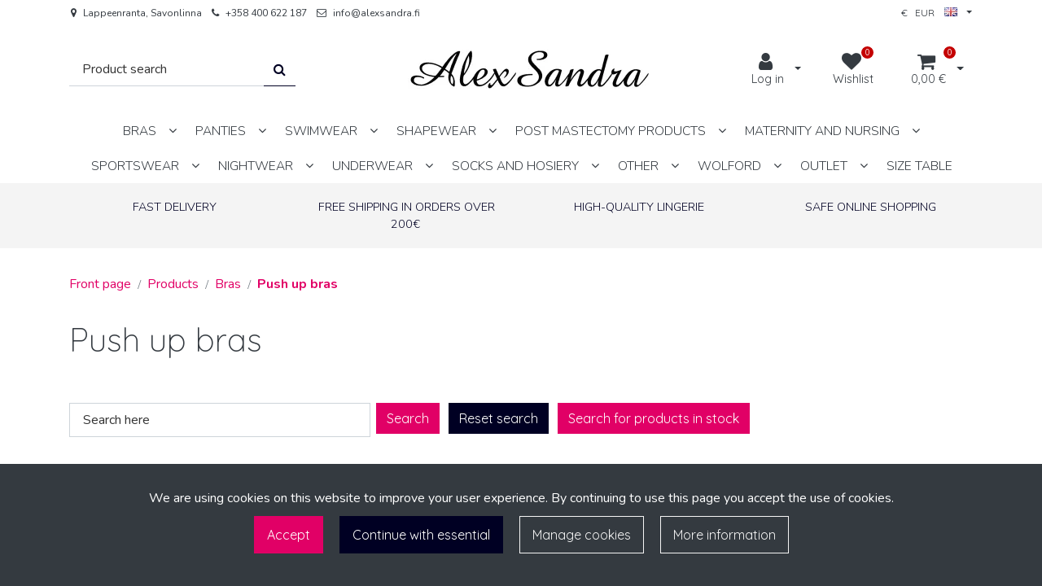

--- FILE ---
content_type: text/html; charset=UTF-8
request_url: https://alexsandra.fi/en/c/20/bras/push-up-bras
body_size: 30326
content:
<!DOCTYPE html>
<html lang="en" prefix="og: http://ogp.me/ns#">
    <head>
                <meta charset="utf-8">
        <meta http-equiv="X-UA-Compatible" content="IE=edge">
        <meta name="viewport" content="width=device-width, initial-scale=1">
        <link rel="apple-touch-icon" sizes="180x180" type="image/png" href="https://alexsandra.fi/dataflow/alexsandra3/files/media/appletouchicon_96536.png"><link rel="icon" type="image/png" sizes="96x96" href="https://alexsandra.fi/dataflow/alexsandra3/web/images/favicon/favicon-96x96.png"><link rel="shortcut icon" type="image/x-icon" href="https://alexsandra.fi/dataflow/alexsandra3/web/images/favicon/favicon.ico"><link rel="icon" type="image/svg+xml" href="https://alexsandra.fi/dataflow/alexsandra3/web/images/favicon/favicon.svg"><link rel="manifest" href="https://alexsandra.fi/dataflow/alexsandra3/web/images/favicon/site.webmanifest"><link rel="icon" type="image/png" sizes="32x32" href="https://alexsandra.fi/dataflow/alexsandra3/files/media/favicon32x32_96537.png"><link rel="icon" type="image/png" sizes="16x16" href="https://alexsandra.fi/dataflow/alexsandra3/files/media/favicon16x16_96538.png"><meta name="msapplication-config" content="none"/>        <title> Push up bras  | Alexsandra</title>
        <meta property="og:title" content="Push up bras  | Alexsandra" /><meta property="og:type" content="website" /><meta property="og:url" content="https://alexsandra.fi/en/c/20/bras/push-up-bras" /><meta property="og:image" content="https://alexsandra.fi/dataflow/alexsandra3/files/media/sosb_73015_cropped.jpg" />        <!--[if lt IE 9]>
        <script src="https://oss.maxcdn.com/html5shiv/3.7.2/html5shiv.min.js"></script>
        <script src="https://oss.maxcdn.com/respond/1.4.2/respond.min.js"></script>
        <![endif]-->
        <link rel="alternate" hreflang="fi" href="https://alexsandra.fi/c/20/rintaliivit/push-up--rintaliivit" />
<link rel="alternate" hreflang="en" href="https://alexsandra.fi/en/c/20/bras/push-up-bras" />
<link rel="alternate" hreflang="ru" href="https://alexsandra.fi/ru/c/20/%D0%B1%D1%8E%D1%81%D1%82%D0%B3%D0%B0%D0%BB%D1%8C%D1%82%D0%B5%D1%80%D1%8B/%D0%B1%D1%8E%D1%81%D1%82%D0%B3%D0%B0%D0%BB%D1%8C%D1%82%D0%B5%D1%80%D1%8B-%D0%BF%D1%83%D1%88-%D0%B0%D0%BF" />
<link rel="alternate" hreflang="sv" href="https://alexsandra.fi/sv/c/20/bh/push-up-bh" />
<script>window.LOCAL_DEV = 0;</script><link href="https://alexsandra.fi/dataflow/alexsandra3/Base/web/css/bootstrap.min.css?v=612" rel="stylesheet" type="text/css">
<script src="https://alexsandra.fi/dataflow/alexsandra3/Base/web/assets/CookieManager/cookieBlockFunctions.js?v=612" type="text/javascript"></script>
<link href="https://alexsandra.fi/dataflow/alexsandra3/web/css/override-style.css?v=612" rel="stylesheet" type="text/css">
<link href="https://alexsandra.fi/dataflow/alexsandra3/web/css/override-blocks.css?v=612" rel="stylesheet" type="text/css">
<link href="https://alexsandra.fi/dataflow/alexsandra3/Base/web/css/theme-default.css" rel="stylesheet" type="text/css">
<link href="https://alexsandra.fi/dataflow/alexsandra3/Base/web/assets/CookieManager/cookieBlock.css?v=612" rel="stylesheet" type="text/css">
<link href="https://alexsandra.fi/dataflow/alexsandra3/Base/web/css/atf-slider.css?v=612" rel="stylesheet" type="text/css">
<link href="https://alexsandra.fi/dataflow/alexsandra3/Base/web/assets/LoginModal/css/loginModal.css?v=612" rel="stylesheet" type="text/css">
<link href="https://alexsandra.fi/dataflow/alexsandra3/Base/web/blocks/megaHeaderSideMenu/css/megaHeaderSideMenu.css?v=612" rel="stylesheet" type="text/css">
<style>:root{--primary:#000023;--secondary:#e10066;--light:#f4f4f4;--dark:#343a40;--success:#28a745;--danger:#dc3545;--info:#17a2b8}body{font-family:'Nunito',sans-serif;}h1,h2,h3,h4,h5,h6,.h1,.h2,.h3,.h4,.h5,.h6{font-family:'Quicksand',sans-serif}.custom-font{font-family:'Quicksand',sans-serif;}a{color:#e10066}a:hover,a:focus,a:active{color:#b80053}body{color:var(--dark)}body{background-color:var(--white)}.bg-primary,.badge-primary{background-color:#000023!important}.ui-widget-header{background:#000023!important}.bg-secondary{background-color:#e10066!important}.bg-light{background-color:#f4f4f4!important}.bg-dark{background-color:#343a40!important}.text-primary{color:#000023!important}.border-primary{border-color:#000023!important}.text-secondary{color:#e10066!important}.text-light{color:#f4f4f4!important}.text-dark{color:#343a40!important}.text-info{color:#17a2b8!important}.text-success{color:#28a745!important}.text-danger{color:#dc3545!important}.menu{background-color:var(--white)!important}.mega-header-block .menu li.level-1>a,.mega-header-block .menu li.level-1>button::after{color:var(--dark)!important}.mega-header-block .menu li.level-1>a:hover,.mega-header-block .menu li.level-1>a:focus,.mega-header-block .menu li.level-1>a:active{color:#b80053!important}.main-footer-block{background-color:var(--white)!important}.main-footer-block{color:var(--dark)!important}.main-footer-block .footer-content a{color:inherit!important}.main-footer-block .footer-content a:hover,.main-footer-block .footer-content a:focus,.main-footer-block .footer-content a:active{color:inherit!important}.alert-info{color:#17a2b8;background-color:#d1ecf1;border-color:#d1ecf1}.alert-success{color:#28a745;background-color:#d4edda;border-color:#d4edda}.alert-danger{color:#dc3545;background-color:#f8d7da;border-color:#f8d7da}.btn{border-radius:0;;font-family:'Quicksand',sans-serif}.btn-primary{color:#fff;background-color:#e10066;border-color:#e10066}.btn-primary:hover,.btn-primary:focus,.btn-primary:active,.btn-primary:not(:disabled):not(.disabled):active,.btn-primary:not(:disabled):not(.disabled).active,.show>.btn-primary.dropdown-toggle{color:#fff;background-color:#b80053;border-color:#b80053}.btn-secondary{color:#fff;;background-color:#000023;border-color:#000023}.btn-secondary:hover,.btn-secondary:focus,.btn-secondary:active,.btn-secondary:not(:disabled):not(.disabled):active,.btn-secondary:not(:disabled):not(.disabled).active,.show>.btn-secondary.dropdown-toggle{color:#fff;background-color:#000;border-color:#000}.btn-light{background-color:#f4f4f4;border-color:#f4f4f4}.btn-light:hover,.btn-light:focus,.btn-light:active{background-color:#e2e6ea;border-color:#e2e6ea}.btn-dark{background-color:#343a40;border-color:#343a40}.btn-dark:hover,.btn-dark:focus,.btn-dark:active{background-color:#1d2124;border-color:#1d2124}.btn-info{background-color:#17a2b8;border-color:#17a2b8}.btn-info:hover,.btn-info:focus,.btn-info:active{background-color:#138496;border-color:#138496}.btn-success{background-color:#28a745;border-color:#28a745}.btn-success:hover,.btn-success:focus,.btn-success:active{background-color:#218838;border-color:#218838}.btn-danger{background-color:#dc3545;border-color:#dc3545}.btn-danger:hover,.btn-danger:focus,.btn-danger:active{background-color:#c82333;border-color:#c82333}.btn-outline-primary{color:#e10066;border-color:#e10066}.btn-outline-primary:hover,.btn-outline-primary:focus,.btn-outline-primary:active,.btn-outline-primary:not(:disabled):not(.disabled):active,.btn-outline-primary:not(:disabled):not(.disabled).active,.show>.btn-outline-primary.dropdown-toggle{color:#fff;background-color:#e10066;border-color:#e10066}.btn-outline-secondary{color:#000023;border-color:#000023}.btn-outline-secondary:hover,.btn-outline-secondary:focus,.btn-outline-secondary:active,.btn-outline-secondary:not(:disabled):not(.disabled):active,.btn-outline-secondary:not(:disabled):not(.disabled).active,.show>.btn-outline-secondary.dropdown-toggle{color:#fff;;background-color:#000;border-color:#000}.btn-outline-light{color:#f4f4f4;border-color:#f4f4f4!important}.btn-outline-light:hover,.btn-outline-light:focus,.btn-outline-light:active{background-color:#f4f4f4;border-color:#f4f4f4}.btn-outline-dark{color:#343a40;border-color:#343a40}.btn-outline-light:hover,.btn-outline-light:focus,.btn-outline-light:active{color:#343a40}.btn-outline-dark:hover,.btn-outline-dark:focus,.btn-outline-dark:active{background-color:#343a40;border-color:#343a40}.page-item.active .page-link{background-color:#e10066;border-color:#e10066}.page-link{color:#e10066}.page-link:focus,.page-link:hover{color:#b80053}#ui-datepicker-div{color:#fff;background:#e10066;border:1px solid #e10066}.form-control{padding:.5rem 1rem;color:#495057;background-color:#fff;border:1px solid #ced4da;border-radius:0;}</style><link href="https://fonts.googleapis.com/css2?family=Quicksand:wght@300&display=swap" rel="stylesheet"><link href="https://fonts.googleapis.com/css2?family=Nunito:wght@300;400;600;700&display=swap" rel="stylesheet"><link href="https://fonts.googleapis.com/css2?family=Quicksand:wght@400;600;700&display=swap" rel="stylesheet">
        <link href="//fonts.googleapis.com/css2?family=Oswald:wght@400;600;700&display=swap" rel="stylesheet preload" as="style">
        <link href="//fonts.googleapis.com/css2?family=Nunito+Sans:wght@300;400;700&display=swap" rel="stylesheet preload" as="style">
        <link href="//fonts.googleapis.com/css2?family=Playfair+Display:wght@400;500;700&display=swap" rel="stylesheet preload" as="style">
        <link href="//fonts.googleapis.com/css2?family=League+Spartan:wght@400;600;700&display=swap" rel="stylesheet preload" as="style">
        <link href="//use.typekit.net/tmh2kaq.css" rel="stylesheet preload" as="style">
        <link href="//maxcdn.bootstrapcdn.com/font-awesome/4.7.0/css/font-awesome.min.css" rel="stylesheet preload" as="style">

        <script async type="application/ld+json">[{"@context":"http://schema.org","@type":"BreadcrumbList","itemListElement":[{"@context":"http://schema.org","@type":"ListItem","name":"Front page","item":{"@context":"http://schema.org","@type":"Thing","name":"Front page","url":"https://alexsandra.fi/en","@id":"https://alexsandra.fi/en"},"nextItem":{"@context":"http://schema.org","@type":"ListItem","@id":"https://alexsandra.fi/en/products#breadcrumb"},"position":1,"@id":"https://alexsandra.fi/en#breadcrumb"},{"@context":"http://schema.org","@type":"ListItem","name":"Products","item":{"@context":"http://schema.org","@type":"Thing","name":"Products","url":"https://alexsandra.fi/en/products","@id":"https://alexsandra.fi/en/products"},"nextItem":{"@context":"http://schema.org","@type":"ListItem","@id":"https://alexsandra.fi/en/c/1/bras#breadcrumb"},"previousItem":{"@context":"http://schema.org","@type":"ListItem","@id":"https://alexsandra.fi/en#breadcrumb"},"position":2,"@id":"https://alexsandra.fi/en/products#breadcrumb"},{"@context":"http://schema.org","@type":"ListItem","name":"Bras","item":{"@context":"http://schema.org","@type":"Thing","name":"Bras","url":"https://alexsandra.fi/en/c/1/bras","@id":"https://alexsandra.fi/en/c/1/bras"},"nextItem":{"@context":"http://schema.org","@type":"ListItem","@id":"https://alexsandra.fi/en/c/20/bras/push-up-bras#breadcrumb"},"previousItem":{"@context":"http://schema.org","@type":"ListItem","@id":"https://alexsandra.fi/en/products#breadcrumb"},"position":3,"@id":"https://alexsandra.fi/en/c/1/bras#breadcrumb"},{"@context":"http://schema.org","@type":"ListItem","name":"Push up bras","item":{"@context":"http://schema.org","@type":"Thing","name":"Push up bras","url":"https://alexsandra.fi/en/c/20/bras/push-up-bras","@id":"https://alexsandra.fi/en/c/20/bras/push-up-bras"},"previousItem":{"@context":"http://schema.org","@type":"ListItem","@id":"https://alexsandra.fi/en/c/1/bras#breadcrumb"},"position":4,"@id":"https://alexsandra.fi/en/c/20/bras/push-up-bras#breadcrumb"}],"itemListOrder":"Ascending","numberOfItems":4}]</script>    </head>
        <body class="theme-default sidemenu-closed  page-id-6" >
        <div class="cookie-block text-white show" id="cookieDiv">
    <div class="container">
        <div class="content">
            <div class="row cookie-compact">
                <div class="desc">
                    We are using cookies on this website to improve your user experience. By continuing to use this page you accept the use of cookies.                </div>
                <div class="btn-wrapper">
                                        <button class="cookie-btn btn btn-primary js-cookie js-accept js-fade" data-flags="7">Accept</button>
                    <button class="cookie-btn btn btn-secondary js-cookie js-deny js-fade" data-flags="0">Continue with essential</button>
                    <button class="cookie-btn btn btn-outline-light js-cookie-manage">Manage cookies</button>
                                            <a class="cookie-btn btn btn-outline-light"
                            href="https://alexsandra.fi/en/cookies">
                            More information                        </a>
                                    </div>
            </div>
            <div class="cookie-extended cookie-hidden">
                <ul class="list-group">
                    <li class="list-group-item bg-dark text-white">
                        <div class="cookie-message">
                            Essential:&nbsp;
                            <p>Essential cookies are essential for you to browse the website and use its features. Cookies that allow web shops to hold your items in your cart while you are shopping online and navigating the website are an example of strictly necessary cookies. Our website does not work without these cookies, so they are stored without your express consent.</p>
                    </div>
                    </li>
                                        <li class="list-group-item bg-dark text-white">
                        <div class="cookie-message">
                            Preferences cookies:&nbsp;
                            <button class="js-cookie js-deny cookie-hidden" data-flags="1" title="Cookies are allowed. Click here to block cookies." aria-label="Cookies are allowed. Click here to block cookies.">Allowed</button>
                            <button class="js-cookie js-accept" data-flags="1" title="Cookies are blocked. Click here to accept cookies." aria-label="Cookies are blocked. Click here to accept cookies.">Denied</button>
                            <p>Preferences cookies can be used to change the user experience of our website. Preferences cookies allow a website to remember choices you have made in the past.</p>
                        </div>
                    </li>
                                        <li class="list-group-item bg-dark text-white">
                        <div class="cookie-message">
                            Statistics cookies:&nbsp;
                            <button class="js-cookie js-deny cookie-hidden" data-flags="2" title="Cookies are allowed. Click here to block cookies." aria-label="Cookies are allowed. Click here to block cookies.">Allowed</button>
                            <button class="js-cookie js-accept" data-flags="2" title="Cookies are blocked. Click here to accept cookies." aria-label="Cookies are blocked. Click here to accept cookies.">Denied</button>
                            <p>Statistics cookies are used to collect information about how you use our website. None of this information can be used to identify you. </p>
                        </div>
                    </li>
                                        <li class="list-group-item bg-dark text-white">
                        <div class="cookie-message">
                            Marketing cookies:&nbsp;
                            <button class="js-cookie js-deny cookie-hidden" data-flags="4" title="Cookies are allowed. Click here to block cookies." aria-label="Cookies are allowed. Click here to block cookies.">Allowed</button>
                            <button class="js-cookie js-accept" data-flags="4" title="Cookies are blocked. Click here to accept cookies." aria-label="Cookies are blocked. Click here to accept cookies.">Denied</button>
                            <p>Marketing cookies track your online activity. The purpose of marketing cookies is to help advertisers deliver more relevant advertising or to limit how many times you see an ad.</p>
                        </div>
                    </li>
                                    </ul>
                <button class="cookie-btn btn btn-outline-light cookie-confirm js-cookie-back">Back</button>
                <button class="cookie-btn btn btn-outline-light cookie-confirm js-cookie-confirm">OK</button>
            </div>
        </div>
    </div>
</div>    <a href="#main-content" class="sr-only sr-only-focusable">Jump to main content</a>
    <div  class="content main-content" ><div  class="bc-splitter bc-splitter-fullwidth" ><div  class="row no-gutters" ><div  class="col-md-12" ><div class="mod_wrap block-megaHeaderSideMenu" data-cauid="t42l1f9did46527db1adb4de"><script type="application/json" id="block-additional-menu-translations" class="js-site-translations">
    {"T_PASSWORD_MSG_EMAIL_FOR_FORGOTTEN_PW":"Please input e-mail which was used while registering on this site. New password will be mailed on that address.","T_PASSWORD_MSG_NEW_PW_SENT":"New password has been sent.","T_PASSWORD_MSG_NO_SUCH_USER":"No corresponding user name found for this e-mail address."}</script>

<div class="mega-header-block ">
            <div class="trust-points custom-bg text-white text-center d-none d-lg-block">
        <div class="container pt-1 pb-1">
            <div class="row">
                <div class="col-md-3">
                    <i class="fa "></i>
                    <span>FAST DELIVERY</span>
                </div>
                <div class="col-md-3">
                    <i class="fa "></i>
                    <span>FREE SHIPPING IN ORDERS OVER 200&euro;</span>
                </div>
                <div class="col-md-3">
                    <i class="fa "></i>
                    <span>HIGH-QUALITY LINGERIE</span>
                </div>
                <div class="col-md-3">
                    <i class="fa "></i>
                    <span>SAFE ONLINE SHOPPING</span>
                </div>
            </div>
        </div>
    </div>
    
    <div class="admin-bar bg-light">
        <div class="container">
            <div class="admin-bar-contents">
                
                            </div>
        </div>
    </div>

    <nav class="top-menu">
        <div class="container">
            <div class="top-menu-contents">
                <div class="top-menu-left">
                    <div class="top-menu-contact-info">
                                                <div class="contact-item">
                            <i class="fa fa-map-marker"></i>
                                                        <a href="/en/contacts" >
                                                            <span>Lappeenranta, Savonlinna</span>
                                                        </a>
                                                    </div>
                                                                        <div class="contact-item">
                            <i class="fa fa-phone"></i>
                            <a class="contact-item-link" href="TEL:+358400622187">+358 400 622 187</a>
                        </div>
                                                                        <div class="contact-item">
                            <i class="fa fa-envelope-o"></i>
                            <a class="contact-item-link" href="MAILTO:info@alexsandra.fi">info@alexsandra.fi</a>
                        </div>
                                            </div>
                </div>
                <div class="top-menu-right d-none d-lg-flex align-items-center">
                    
                    
                                        <div class="header-options-wrapper">
                        <div class="header-options-btn-group">
                            <a href="#" class="btn btn-link top-menu-link text-dark header-options-btn js-top-menu-options" title="Language and currency settings">
                                                                    €                                    &nbsp;
                                    EUR                                    &nbsp;&nbsp;
                                                                <span class="menu-language">
                                    <picture><source type="image/webp" srcset="https://alexsandra.fi/dataflow/alexsandra3/files/cache/7709f06e4be94332e22233e88f7b7cef.webp?atfimg=1&f=https%3A%2F%2Falexsandra.fi%2Fdataflow%2Falexsandra3%2Fcore%2Fresources_core%2Fatfimages%2Fflags%2Fen.png&w=16&h=11&c=2&q=80&hm=7709f06e4be94332e22233e88f7b7cef 16w"><source srcset="https://alexsandra.fi/dataflow/alexsandra3/files/cache/7709f06e4be94332e22233e88f7b7cef.png?atfimg=1&f=https%3A%2F%2Falexsandra.fi%2Fdataflow%2Falexsandra3%2Fcore%2Fresources_core%2Fatfimages%2Fflags%2Fen.png&w=16&h=11&c=2&q=80&hm=7709f06e4be94332e22233e88f7b7cef 16w"><img src="https://alexsandra.fi/dataflow/alexsandra3/files/cache/7709f06e4be94332e22233e88f7b7cef.png?atfimg=1&f=https%3A%2F%2Falexsandra.fi%2Fdataflow%2Falexsandra3%2Fcore%2Fresources_core%2Fatfimages%2Fflags%2Fen.png&w=16&h=11&c=2&q=80&hm=7709f06e4be94332e22233e88f7b7cef" alt="Englanti" loading="eager" width="16" height="11"></picture>                                                                    </span>
                            </a>
                            <button type="button" class="btn btn-link text-dark dropdown-toggle dropdown-toggle-split js-header-options-toggle js-header-language-toggle" aria-haspopup="true" aria-expanded="false">
                                <span class="sr-only">Open options</span>
                            </button>
                        </div>
                                                <div class="header-options-dropdown" id="js-header-options-dropdown">
                            <div class="header-options-dropdown-content">
                                <h5 class="header-options-title">Settings</h5>
                                <form novalidate>
                                                                        <div class="form-group">
                                        <i class="top-menu-icon fa fa-flag"></i>
                                        <label for="language-dropdown-control">Language</label>
                                        <div class="dropdown" id="js-megaHeader-optionsLanguage">
                                            <button class="btn btn-dropdown dropdown-toggle" id="language-dropdown-control" type="button" data-toggle="dropdown" aria-haspopup="true" aria-expanded="false">
                                                <picture><source type="image/webp" srcset="https://alexsandra.fi/dataflow/alexsandra3/files/cache/7709f06e4be94332e22233e88f7b7cef.webp?atfimg=1&f=https%3A%2F%2Falexsandra.fi%2Fdataflow%2Falexsandra3%2Fcore%2Fresources_core%2Fatfimages%2Fflags%2Fen.png&w=16&h=11&c=2&q=80&hm=7709f06e4be94332e22233e88f7b7cef 16w"><source srcset="https://alexsandra.fi/dataflow/alexsandra3/files/cache/7709f06e4be94332e22233e88f7b7cef.png?atfimg=1&f=https%3A%2F%2Falexsandra.fi%2Fdataflow%2Falexsandra3%2Fcore%2Fresources_core%2Fatfimages%2Fflags%2Fen.png&w=16&h=11&c=2&q=80&hm=7709f06e4be94332e22233e88f7b7cef 16w"><img src="https://alexsandra.fi/dataflow/alexsandra3/files/cache/7709f06e4be94332e22233e88f7b7cef.png?atfimg=1&f=https%3A%2F%2Falexsandra.fi%2Fdataflow%2Falexsandra3%2Fcore%2Fresources_core%2Fatfimages%2Fflags%2Fen.png&w=16&h=11&c=2&q=80&hm=7709f06e4be94332e22233e88f7b7cef" alt="Englanti" loading="lazy" width="16" height="11"></picture>                                                Englanti                                            </button>
                                            <div class="dropdown-menu">
                                                                                                        <button class="dropdown-item " data-value="1" type="button">
                                                        <picture><source type="image/webp" srcset="https://alexsandra.fi/dataflow/alexsandra3/files/cache/e7468292dc54745c06dce920158b253a.webp?atfimg=1&f=https%3A%2F%2Falexsandra.fi%2Fdataflow%2Falexsandra3%2Fcore%2Fresources_core%2Fatfimages%2Fflags%2Ffi.png&w=16&h=11&c=2&q=80&hm=e7468292dc54745c06dce920158b253a 16w"><source srcset="https://alexsandra.fi/dataflow/alexsandra3/files/cache/e7468292dc54745c06dce920158b253a.png?atfimg=1&f=https%3A%2F%2Falexsandra.fi%2Fdataflow%2Falexsandra3%2Fcore%2Fresources_core%2Fatfimages%2Fflags%2Ffi.png&w=16&h=11&c=2&q=80&hm=e7468292dc54745c06dce920158b253a 16w"><img src="https://alexsandra.fi/dataflow/alexsandra3/files/cache/e7468292dc54745c06dce920158b253a.png?atfimg=1&f=https%3A%2F%2Falexsandra.fi%2Fdataflow%2Falexsandra3%2Fcore%2Fresources_core%2Fatfimages%2Fflags%2Ffi.png&w=16&h=11&c=2&q=80&hm=e7468292dc54745c06dce920158b253a" alt="Suomi" loading="lazy" width="16" height="11"></picture>                                                            Suomi                                                        </button>
                                                                                                                <button class="dropdown-item active" data-value="2" type="button">
                                                        <picture><source type="image/webp" srcset="https://alexsandra.fi/dataflow/alexsandra3/files/cache/7709f06e4be94332e22233e88f7b7cef.webp?atfimg=1&f=https%3A%2F%2Falexsandra.fi%2Fdataflow%2Falexsandra3%2Fcore%2Fresources_core%2Fatfimages%2Fflags%2Fen.png&w=16&h=11&c=2&q=80&hm=7709f06e4be94332e22233e88f7b7cef 16w"><source srcset="https://alexsandra.fi/dataflow/alexsandra3/files/cache/7709f06e4be94332e22233e88f7b7cef.png?atfimg=1&f=https%3A%2F%2Falexsandra.fi%2Fdataflow%2Falexsandra3%2Fcore%2Fresources_core%2Fatfimages%2Fflags%2Fen.png&w=16&h=11&c=2&q=80&hm=7709f06e4be94332e22233e88f7b7cef 16w"><img src="https://alexsandra.fi/dataflow/alexsandra3/files/cache/7709f06e4be94332e22233e88f7b7cef.png?atfimg=1&f=https%3A%2F%2Falexsandra.fi%2Fdataflow%2Falexsandra3%2Fcore%2Fresources_core%2Fatfimages%2Fflags%2Fen.png&w=16&h=11&c=2&q=80&hm=7709f06e4be94332e22233e88f7b7cef" alt="Englanti" loading="lazy" width="16" height="11"></picture>                                                            Englanti                                                        </button>
                                                                                                                <button class="dropdown-item " data-value="4" type="button">
                                                        <picture><source type="image/webp" srcset="https://alexsandra.fi/dataflow/alexsandra3/files/cache/2a86812c335f08bb07742069031461aa.webp?atfimg=1&f=https%3A%2F%2Falexsandra.fi%2Fdataflow%2Falexsandra3%2Fcore%2Fresources_core%2Fatfimages%2Fflags%2Fru.png&w=16&h=11&c=2&q=80&hm=2a86812c335f08bb07742069031461aa 16w"><source srcset="https://alexsandra.fi/dataflow/alexsandra3/files/cache/2a86812c335f08bb07742069031461aa.png?atfimg=1&f=https%3A%2F%2Falexsandra.fi%2Fdataflow%2Falexsandra3%2Fcore%2Fresources_core%2Fatfimages%2Fflags%2Fru.png&w=16&h=11&c=2&q=80&hm=2a86812c335f08bb07742069031461aa 16w"><img src="https://alexsandra.fi/dataflow/alexsandra3/files/cache/2a86812c335f08bb07742069031461aa.png?atfimg=1&f=https%3A%2F%2Falexsandra.fi%2Fdataflow%2Falexsandra3%2Fcore%2Fresources_core%2Fatfimages%2Fflags%2Fru.png&w=16&h=11&c=2&q=80&hm=2a86812c335f08bb07742069031461aa" alt="Ven&auml;j&auml;" loading="lazy" width="16" height="11"></picture>                                                            Venäjä                                                        </button>
                                                                                                                <button class="dropdown-item " data-value="5" type="button">
                                                        <picture><source type="image/webp" srcset="https://alexsandra.fi/dataflow/alexsandra3/files/cache/468c647b1891648d23f9dd5cddb741ff.webp?atfimg=1&f=https%3A%2F%2Falexsandra.fi%2Fdataflow%2Falexsandra3%2Fcore%2Fresources_core%2Fatfimages%2Fflags%2Fsv.png&w=16&h=11&c=2&q=80&hm=468c647b1891648d23f9dd5cddb741ff 16w"><source srcset="https://alexsandra.fi/dataflow/alexsandra3/files/cache/468c647b1891648d23f9dd5cddb741ff.png?atfimg=1&f=https%3A%2F%2Falexsandra.fi%2Fdataflow%2Falexsandra3%2Fcore%2Fresources_core%2Fatfimages%2Fflags%2Fsv.png&w=16&h=11&c=2&q=80&hm=468c647b1891648d23f9dd5cddb741ff 16w"><img src="https://alexsandra.fi/dataflow/alexsandra3/files/cache/468c647b1891648d23f9dd5cddb741ff.png?atfimg=1&f=https%3A%2F%2Falexsandra.fi%2Fdataflow%2Falexsandra3%2Fcore%2Fresources_core%2Fatfimages%2Fflags%2Fsv.png&w=16&h=11&c=2&q=80&hm=468c647b1891648d23f9dd5cddb741ff" alt="Ruotsi" loading="lazy" width="16" height="11"></picture>                                                            Ruotsi                                                        </button>
                                                        
                                            </div>
                                        </div>
                                    </div>

                                                                        <div class="form-group">
                                        <i class="top-menu-icon fa fa-money"></i>
                                        <label for="currency-dropdown-control">Currency</label>

                                        <div class="dropdown" id="js-megaHeader-optionsCurrency">
                                            <button class="btn btn-dropdown dropdown-toggle" id="currency-dropdown-control" type="button" data-toggle="dropdown" aria-haspopup="true" aria-expanded="false">
                                                                                                    <picture><source type="image/webp" srcset="https://alexsandra.fi/dataflow/alexsandra3/files/cache/fc960bb629aeb0fd424d5923f3d86661.webp?atfimg=1&f=https%3A%2F%2Falexsandra.fi%2Fdataflow%2Falexsandra3%2Ffiles%2Fmedia%2Feu_229.png&w=16&h=11&c=2&q=80&hm=fc960bb629aeb0fd424d5923f3d86661 16w"><source srcset="https://alexsandra.fi/dataflow/alexsandra3/files/cache/fc960bb629aeb0fd424d5923f3d86661.png?atfimg=1&f=https%3A%2F%2Falexsandra.fi%2Fdataflow%2Falexsandra3%2Ffiles%2Fmedia%2Feu_229.png&w=16&h=11&c=2&q=80&hm=fc960bb629aeb0fd424d5923f3d86661 16w"><img src="https://alexsandra.fi/dataflow/alexsandra3/files/cache/fc960bb629aeb0fd424d5923f3d86661.png?atfimg=1&f=https%3A%2F%2Falexsandra.fi%2Fdataflow%2Falexsandra3%2Ffiles%2Fmedia%2Feu_229.png&w=16&h=11&c=2&q=80&hm=fc960bb629aeb0fd424d5923f3d86661" alt="Euro" loading="lazy" width="16" height="11"></picture>                                                                                                Euro                                            </button>
                                            <div class="dropdown-menu">
                                                                                                        <button class="dropdown-item active" data-value="1" type="button">
                                                                                                                            <picture><source type="image/webp" srcset="https://alexsandra.fi/dataflow/alexsandra3/files/cache/fc960bb629aeb0fd424d5923f3d86661.webp?atfimg=1&f=https%3A%2F%2Falexsandra.fi%2Fdataflow%2Falexsandra3%2Ffiles%2Fmedia%2Feu_229.png&w=16&h=11&c=2&q=80&hm=fc960bb629aeb0fd424d5923f3d86661 16w"><source srcset="https://alexsandra.fi/dataflow/alexsandra3/files/cache/fc960bb629aeb0fd424d5923f3d86661.png?atfimg=1&f=https%3A%2F%2Falexsandra.fi%2Fdataflow%2Falexsandra3%2Ffiles%2Fmedia%2Feu_229.png&w=16&h=11&c=2&q=80&hm=fc960bb629aeb0fd424d5923f3d86661 16w"><img src="https://alexsandra.fi/dataflow/alexsandra3/files/cache/fc960bb629aeb0fd424d5923f3d86661.png?atfimg=1&f=https%3A%2F%2Falexsandra.fi%2Fdataflow%2Falexsandra3%2Ffiles%2Fmedia%2Feu_229.png&w=16&h=11&c=2&q=80&hm=fc960bb629aeb0fd424d5923f3d86661" alt="Euro" loading="lazy" width="16" height="11"></picture>                                                                                                                        Euro                                                        </button>
                                                                                                                <button class="dropdown-item " data-value="2" type="button">
                                                                                                                            <picture><source type="image/webp" srcset="https://alexsandra.fi/dataflow/alexsandra3/files/cache/c1909b944e361efded4d41136e343874.webp?atfimg=1&f=https%3A%2F%2Falexsandra.fi%2Fdataflow%2Falexsandra3%2Ffiles%2Fmedia%2Fru_228.png&w=16&h=11&c=2&q=80&hm=c1909b944e361efded4d41136e343874 16w"><source srcset="https://alexsandra.fi/dataflow/alexsandra3/files/cache/c1909b944e361efded4d41136e343874.png?atfimg=1&f=https%3A%2F%2Falexsandra.fi%2Fdataflow%2Falexsandra3%2Ffiles%2Fmedia%2Fru_228.png&w=16&h=11&c=2&q=80&hm=c1909b944e361efded4d41136e343874 16w"><img src="https://alexsandra.fi/dataflow/alexsandra3/files/cache/c1909b944e361efded4d41136e343874.png?atfimg=1&f=https%3A%2F%2Falexsandra.fi%2Fdataflow%2Falexsandra3%2Ffiles%2Fmedia%2Fru_228.png&w=16&h=11&c=2&q=80&hm=c1909b944e361efded4d41136e343874" alt="Rupla" loading="lazy" width="16" height="11"></picture>                                                                                                                        Rupla                                                        </button>
                                                                                                                <button class="dropdown-item " data-value="3" type="button">
                                                                                                                            <picture><source type="image/webp" srcset="https://alexsandra.fi/dataflow/alexsandra3/files/cache/19a2baac1aceb9fefa20bcea7989e3a2.webp?atfimg=1&f=https%3A%2F%2Falexsandra.fi%2Fdataflow%2Falexsandra3%2Ffiles%2Fmedia%2Fsv_82979.png&w=16&h=11&c=2&q=80&hm=19a2baac1aceb9fefa20bcea7989e3a2 16w"><source srcset="https://alexsandra.fi/dataflow/alexsandra3/files/cache/19a2baac1aceb9fefa20bcea7989e3a2.png?atfimg=1&f=https%3A%2F%2Falexsandra.fi%2Fdataflow%2Falexsandra3%2Ffiles%2Fmedia%2Fsv_82979.png&w=16&h=11&c=2&q=80&hm=19a2baac1aceb9fefa20bcea7989e3a2 16w"><img src="https://alexsandra.fi/dataflow/alexsandra3/files/cache/19a2baac1aceb9fefa20bcea7989e3a2.png?atfimg=1&f=https%3A%2F%2Falexsandra.fi%2Fdataflow%2Falexsandra3%2Ffiles%2Fmedia%2Fsv_82979.png&w=16&h=11&c=2&q=80&hm=19a2baac1aceb9fefa20bcea7989e3a2" alt="Krona" loading="lazy" width="16" height="11"></picture>                                                                                                                        Krona                                                        </button>
                                                                                                    </div>
                                        </div>
                                    </div>

                                                                        <div class="form-group">
                                        <i class="top-menu-icon fa fa-globe"></i>
                                        <label for="country-dropdown-control">Country</label>
                                        <div class="dropdown" id="js-megaHeader-optionsCountry">
                                            <button class="btn btn-dropdown dropdown-toggle" id="country-dropdown-control" type="button" data-toggle="dropdown" aria-haspopup="true" aria-expanded="false">
                                                                                                    <picture><source type="image/webp" srcset="https://alexsandra.fi/dataflow/alexsandra3/files/cache/38cbb2877ba0fd48ef2ed56d6786b970.webp?atfimg=1&f=https%3A%2F%2Falexsandra.fi%2Fdataflow%2Falexsandra3%2Ffiles%2Fmedia%2Ffi_230.png&w=16&h=11&c=2&q=80&hm=38cbb2877ba0fd48ef2ed56d6786b970 16w"><source srcset="https://alexsandra.fi/dataflow/alexsandra3/files/cache/38cbb2877ba0fd48ef2ed56d6786b970.png?atfimg=1&f=https%3A%2F%2Falexsandra.fi%2Fdataflow%2Falexsandra3%2Ffiles%2Fmedia%2Ffi_230.png&w=16&h=11&c=2&q=80&hm=38cbb2877ba0fd48ef2ed56d6786b970 16w"><img src="https://alexsandra.fi/dataflow/alexsandra3/files/cache/38cbb2877ba0fd48ef2ed56d6786b970.png?atfimg=1&f=https%3A%2F%2Falexsandra.fi%2Fdataflow%2Falexsandra3%2Ffiles%2Fmedia%2Ffi_230.png&w=16&h=11&c=2&q=80&hm=38cbb2877ba0fd48ef2ed56d6786b970" alt="Finland" loading="lazy" width="16" height="11"></picture>                                                                                                Finland                                            </button>
                                            <div class="dropdown-menu">
                                                                                                        <button class="dropdown-item active" data-value="1" type="button">
                                                                                                                            <picture><source type="image/webp" srcset="https://alexsandra.fi/dataflow/alexsandra3/files/cache/38cbb2877ba0fd48ef2ed56d6786b970.webp?atfimg=1&f=https%3A%2F%2Falexsandra.fi%2Fdataflow%2Falexsandra3%2Ffiles%2Fmedia%2Ffi_230.png&w=16&h=11&c=2&q=80&hm=38cbb2877ba0fd48ef2ed56d6786b970 16w"><source srcset="https://alexsandra.fi/dataflow/alexsandra3/files/cache/38cbb2877ba0fd48ef2ed56d6786b970.png?atfimg=1&f=https%3A%2F%2Falexsandra.fi%2Fdataflow%2Falexsandra3%2Ffiles%2Fmedia%2Ffi_230.png&w=16&h=11&c=2&q=80&hm=38cbb2877ba0fd48ef2ed56d6786b970 16w"><img src="https://alexsandra.fi/dataflow/alexsandra3/files/cache/38cbb2877ba0fd48ef2ed56d6786b970.png?atfimg=1&f=https%3A%2F%2Falexsandra.fi%2Fdataflow%2Falexsandra3%2Ffiles%2Fmedia%2Ffi_230.png&w=16&h=11&c=2&q=80&hm=38cbb2877ba0fd48ef2ed56d6786b970" alt="Finland" loading="lazy" width="16" height="11"></picture>                                                                                                                        Finland                                                        </button>
                                                                                                                <button class="dropdown-item " data-value="31" type="button">
                                                                                                                            <picture><source type="image/webp" srcset="https://alexsandra.fi/dataflow/alexsandra3/files/cache/c5b97c44c01b3174513cd32264056825.webp?atfimg=1&f=https%3A%2F%2Falexsandra.fi%2Fdataflow%2Falexsandra3%2Ffiles%2Fmedia%2Fal_88762.png&w=16&h=11&c=2&q=80&hm=c5b97c44c01b3174513cd32264056825 16w"><source srcset="https://alexsandra.fi/dataflow/alexsandra3/files/cache/c5b97c44c01b3174513cd32264056825.png?atfimg=1&f=https%3A%2F%2Falexsandra.fi%2Fdataflow%2Falexsandra3%2Ffiles%2Fmedia%2Fal_88762.png&w=16&h=11&c=2&q=80&hm=c5b97c44c01b3174513cd32264056825 16w"><img src="https://alexsandra.fi/dataflow/alexsandra3/files/cache/c5b97c44c01b3174513cd32264056825.png?atfimg=1&f=https%3A%2F%2Falexsandra.fi%2Fdataflow%2Falexsandra3%2Ffiles%2Fmedia%2Fal_88762.png&w=16&h=11&c=2&q=80&hm=c5b97c44c01b3174513cd32264056825" alt="Albania" loading="lazy" width="16" height="11"></picture>                                                                                                                        Albania                                                        </button>
                                                                                                                <button class="dropdown-item " data-value="32" type="button">
                                                                                                                            <picture><source type="image/webp" srcset="https://alexsandra.fi/dataflow/alexsandra3/files/cache/334bcc4922075bf329e8ef51239f4972.webp?atfimg=1&f=https%3A%2F%2Falexsandra.fi%2Fdataflow%2Falexsandra3%2Ffiles%2Fmedia%2Fad_88761.png&w=16&h=11&c=2&q=80&hm=334bcc4922075bf329e8ef51239f4972 16w"><source srcset="https://alexsandra.fi/dataflow/alexsandra3/files/cache/334bcc4922075bf329e8ef51239f4972.png?atfimg=1&f=https%3A%2F%2Falexsandra.fi%2Fdataflow%2Falexsandra3%2Ffiles%2Fmedia%2Fad_88761.png&w=16&h=11&c=2&q=80&hm=334bcc4922075bf329e8ef51239f4972 16w"><img src="https://alexsandra.fi/dataflow/alexsandra3/files/cache/334bcc4922075bf329e8ef51239f4972.png?atfimg=1&f=https%3A%2F%2Falexsandra.fi%2Fdataflow%2Falexsandra3%2Ffiles%2Fmedia%2Fad_88761.png&w=16&h=11&c=2&q=80&hm=334bcc4922075bf329e8ef51239f4972" alt="Andorra" loading="lazy" width="16" height="11"></picture>                                                                                                                        Andorra                                                        </button>
                                                                                                                <button class="dropdown-item " data-value="10" type="button">
                                                                                                                            <picture><source type="image/webp" srcset="https://alexsandra.fi/dataflow/alexsandra3/files/cache/34fe8932643e2abef0379f614cbf7266.webp?atfimg=1&f=https%3A%2F%2Falexsandra.fi%2Fdataflow%2Falexsandra3%2Ffiles%2Fmedia%2Fat_88780.png&w=16&h=11&c=2&q=80&hm=34fe8932643e2abef0379f614cbf7266 16w"><source srcset="https://alexsandra.fi/dataflow/alexsandra3/files/cache/34fe8932643e2abef0379f614cbf7266.png?atfimg=1&f=https%3A%2F%2Falexsandra.fi%2Fdataflow%2Falexsandra3%2Ffiles%2Fmedia%2Fat_88780.png&w=16&h=11&c=2&q=80&hm=34fe8932643e2abef0379f614cbf7266 16w"><img src="https://alexsandra.fi/dataflow/alexsandra3/files/cache/34fe8932643e2abef0379f614cbf7266.png?atfimg=1&f=https%3A%2F%2Falexsandra.fi%2Fdataflow%2Falexsandra3%2Ffiles%2Fmedia%2Fat_88780.png&w=16&h=11&c=2&q=80&hm=34fe8932643e2abef0379f614cbf7266" alt="Austria" loading="lazy" width="16" height="11"></picture>                                                                                                                        Austria                                                        </button>
                                                                                                                <button class="dropdown-item " data-value="34" type="button">
                                                                                                                            <picture><source type="image/webp" srcset="https://alexsandra.fi/dataflow/alexsandra3/files/cache/3f6d52b9c367e4893d0371daca6bf28f.webp?atfimg=1&f=https%3A%2F%2Falexsandra.fi%2Fdataflow%2Falexsandra3%2Ffiles%2Fmedia%2Faz_88760.png&w=16&h=11&c=2&q=80&hm=3f6d52b9c367e4893d0371daca6bf28f 16w"><source srcset="https://alexsandra.fi/dataflow/alexsandra3/files/cache/3f6d52b9c367e4893d0371daca6bf28f.png?atfimg=1&f=https%3A%2F%2Falexsandra.fi%2Fdataflow%2Falexsandra3%2Ffiles%2Fmedia%2Faz_88760.png&w=16&h=11&c=2&q=80&hm=3f6d52b9c367e4893d0371daca6bf28f 16w"><img src="https://alexsandra.fi/dataflow/alexsandra3/files/cache/3f6d52b9c367e4893d0371daca6bf28f.png?atfimg=1&f=https%3A%2F%2Falexsandra.fi%2Fdataflow%2Falexsandra3%2Ffiles%2Fmedia%2Faz_88760.png&w=16&h=11&c=2&q=80&hm=3f6d52b9c367e4893d0371daca6bf28f" alt="Azerbaijan" loading="lazy" width="16" height="11"></picture>                                                                                                                        Azerbaijan                                                        </button>
                                                                                                                <button class="dropdown-item " data-value="4" type="button">
                                                                                                                            <picture><source type="image/webp" srcset="https://alexsandra.fi/dataflow/alexsandra3/files/cache/d8dbaee6dfce83625f0f5b0e65736c37.webp?atfimg=1&f=https%3A%2F%2Falexsandra.fi%2Fdataflow%2Falexsandra3%2Ffiles%2Fmedia%2Fbe_88785.png&w=16&h=11&c=2&q=80&hm=d8dbaee6dfce83625f0f5b0e65736c37 16w"><source srcset="https://alexsandra.fi/dataflow/alexsandra3/files/cache/d8dbaee6dfce83625f0f5b0e65736c37.png?atfimg=1&f=https%3A%2F%2Falexsandra.fi%2Fdataflow%2Falexsandra3%2Ffiles%2Fmedia%2Fbe_88785.png&w=16&h=11&c=2&q=80&hm=d8dbaee6dfce83625f0f5b0e65736c37 16w"><img src="https://alexsandra.fi/dataflow/alexsandra3/files/cache/d8dbaee6dfce83625f0f5b0e65736c37.png?atfimg=1&f=https%3A%2F%2Falexsandra.fi%2Fdataflow%2Falexsandra3%2Ffiles%2Fmedia%2Fbe_88785.png&w=16&h=11&c=2&q=80&hm=d8dbaee6dfce83625f0f5b0e65736c37" alt="Belgium" loading="lazy" width="16" height="11"></picture>                                                                                                                        Belgium                                                        </button>
                                                                                                                <button class="dropdown-item " data-value="36" type="button">
                                                                                                                            <picture><source type="image/webp" srcset="https://alexsandra.fi/dataflow/alexsandra3/files/cache/ffb31ce6b77f9f61cbdde21a6f278e90.webp?atfimg=1&f=https%3A%2F%2Falexsandra.fi%2Fdataflow%2Falexsandra3%2Ffiles%2Fmedia%2Fba_88759.png&w=16&h=11&c=2&q=80&hm=ffb31ce6b77f9f61cbdde21a6f278e90 16w"><source srcset="https://alexsandra.fi/dataflow/alexsandra3/files/cache/ffb31ce6b77f9f61cbdde21a6f278e90.png?atfimg=1&f=https%3A%2F%2Falexsandra.fi%2Fdataflow%2Falexsandra3%2Ffiles%2Fmedia%2Fba_88759.png&w=16&h=11&c=2&q=80&hm=ffb31ce6b77f9f61cbdde21a6f278e90 16w"><img src="https://alexsandra.fi/dataflow/alexsandra3/files/cache/ffb31ce6b77f9f61cbdde21a6f278e90.png?atfimg=1&f=https%3A%2F%2Falexsandra.fi%2Fdataflow%2Falexsandra3%2Ffiles%2Fmedia%2Fba_88759.png&w=16&h=11&c=2&q=80&hm=ffb31ce6b77f9f61cbdde21a6f278e90" alt="Bosnia and Herzegovina" loading="lazy" width="16" height="11"></picture>                                                                                                                        Bosnia and Herzegovina                                                        </button>
                                                                                                                <button class="dropdown-item " data-value="5" type="button">
                                                                                                                            <picture><source type="image/webp" srcset="https://alexsandra.fi/dataflow/alexsandra3/files/cache/63544de1485d0260e0088ef3ac4337c4.webp?atfimg=1&f=https%3A%2F%2Falexsandra.fi%2Fdataflow%2Falexsandra3%2Ffiles%2Fmedia%2Fbg_88784.png&w=16&h=11&c=2&q=80&hm=63544de1485d0260e0088ef3ac4337c4 16w"><source srcset="https://alexsandra.fi/dataflow/alexsandra3/files/cache/63544de1485d0260e0088ef3ac4337c4.png?atfimg=1&f=https%3A%2F%2Falexsandra.fi%2Fdataflow%2Falexsandra3%2Ffiles%2Fmedia%2Fbg_88784.png&w=16&h=11&c=2&q=80&hm=63544de1485d0260e0088ef3ac4337c4 16w"><img src="https://alexsandra.fi/dataflow/alexsandra3/files/cache/63544de1485d0260e0088ef3ac4337c4.png?atfimg=1&f=https%3A%2F%2Falexsandra.fi%2Fdataflow%2Falexsandra3%2Ffiles%2Fmedia%2Fbg_88784.png&w=16&h=11&c=2&q=80&hm=63544de1485d0260e0088ef3ac4337c4" alt="Bulgaria" loading="lazy" width="16" height="11"></picture>                                                                                                                        Bulgaria                                                        </button>
                                                                                                                <button class="dropdown-item " data-value="12" type="button">
                                                                                                                            <picture><source type="image/webp" srcset="https://alexsandra.fi/dataflow/alexsandra3/files/cache/d0129c34329453b980c58057a212fa25.webp?atfimg=1&f=https%3A%2F%2Falexsandra.fi%2Fdataflow%2Falexsandra3%2Ffiles%2Fmedia%2Fhr_88778.png&w=16&h=11&c=2&q=80&hm=d0129c34329453b980c58057a212fa25 16w"><source srcset="https://alexsandra.fi/dataflow/alexsandra3/files/cache/d0129c34329453b980c58057a212fa25.png?atfimg=1&f=https%3A%2F%2Falexsandra.fi%2Fdataflow%2Falexsandra3%2Ffiles%2Fmedia%2Fhr_88778.png&w=16&h=11&c=2&q=80&hm=d0129c34329453b980c58057a212fa25 16w"><img src="https://alexsandra.fi/dataflow/alexsandra3/files/cache/d0129c34329453b980c58057a212fa25.png?atfimg=1&f=https%3A%2F%2Falexsandra.fi%2Fdataflow%2Falexsandra3%2Ffiles%2Fmedia%2Fhr_88778.png&w=16&h=11&c=2&q=80&hm=d0129c34329453b980c58057a212fa25" alt="Croatia" loading="lazy" width="16" height="11"></picture>                                                                                                                        Croatia                                                        </button>
                                                                                                                <button class="dropdown-item " data-value="13" type="button">
                                                                                                                            <picture><source type="image/webp" srcset="https://alexsandra.fi/dataflow/alexsandra3/files/cache/71f15d4987b4bc0d33bf824780e1ff9e.webp?atfimg=1&f=https%3A%2F%2Falexsandra.fi%2Fdataflow%2Falexsandra3%2Ffiles%2Fmedia%2Fcy_88777.png&w=16&h=11&c=2&q=80&hm=71f15d4987b4bc0d33bf824780e1ff9e 16w"><source srcset="https://alexsandra.fi/dataflow/alexsandra3/files/cache/71f15d4987b4bc0d33bf824780e1ff9e.png?atfimg=1&f=https%3A%2F%2Falexsandra.fi%2Fdataflow%2Falexsandra3%2Ffiles%2Fmedia%2Fcy_88777.png&w=16&h=11&c=2&q=80&hm=71f15d4987b4bc0d33bf824780e1ff9e 16w"><img src="https://alexsandra.fi/dataflow/alexsandra3/files/cache/71f15d4987b4bc0d33bf824780e1ff9e.png?atfimg=1&f=https%3A%2F%2Falexsandra.fi%2Fdataflow%2Falexsandra3%2Ffiles%2Fmedia%2Fcy_88777.png&w=16&h=11&c=2&q=80&hm=71f15d4987b4bc0d33bf824780e1ff9e" alt="Republic of Cyprus" loading="lazy" width="16" height="11"></picture>                                                                                                                        Republic of Cyprus                                                        </button>
                                                                                                                <button class="dropdown-item " data-value="27" type="button">
                                                                                                                            <picture><source type="image/webp" srcset="https://alexsandra.fi/dataflow/alexsandra3/files/cache/32678304ee2aec9ac8480a22d056598e.webp?atfimg=1&f=https%3A%2F%2Falexsandra.fi%2Fdataflow%2Falexsandra3%2Ffiles%2Fmedia%2Fcz_88765.png&w=16&h=11&c=2&q=80&hm=32678304ee2aec9ac8480a22d056598e 16w"><source srcset="https://alexsandra.fi/dataflow/alexsandra3/files/cache/32678304ee2aec9ac8480a22d056598e.png?atfimg=1&f=https%3A%2F%2Falexsandra.fi%2Fdataflow%2Falexsandra3%2Ffiles%2Fmedia%2Fcz_88765.png&w=16&h=11&c=2&q=80&hm=32678304ee2aec9ac8480a22d056598e 16w"><img src="https://alexsandra.fi/dataflow/alexsandra3/files/cache/32678304ee2aec9ac8480a22d056598e.png?atfimg=1&f=https%3A%2F%2Falexsandra.fi%2Fdataflow%2Falexsandra3%2Ffiles%2Fmedia%2Fcz_88765.png&w=16&h=11&c=2&q=80&hm=32678304ee2aec9ac8480a22d056598e" alt="Czech Republic" loading="lazy" width="16" height="11"></picture>                                                                                                                        Czech Republic                                                        </button>
                                                                                                                <button class="dropdown-item " data-value="26" type="button">
                                                                                                                            <picture><source type="image/webp" srcset="https://alexsandra.fi/dataflow/alexsandra3/files/cache/49d6b50c07b46dfc45dfa81525be7477.webp?atfimg=1&f=https%3A%2F%2Falexsandra.fi%2Fdataflow%2Falexsandra3%2Ffiles%2Fmedia%2Fdk_88766.png&w=16&h=11&c=2&q=80&hm=49d6b50c07b46dfc45dfa81525be7477 16w"><source srcset="https://alexsandra.fi/dataflow/alexsandra3/files/cache/49d6b50c07b46dfc45dfa81525be7477.png?atfimg=1&f=https%3A%2F%2Falexsandra.fi%2Fdataflow%2Falexsandra3%2Ffiles%2Fmedia%2Fdk_88766.png&w=16&h=11&c=2&q=80&hm=49d6b50c07b46dfc45dfa81525be7477 16w"><img src="https://alexsandra.fi/dataflow/alexsandra3/files/cache/49d6b50c07b46dfc45dfa81525be7477.png?atfimg=1&f=https%3A%2F%2Falexsandra.fi%2Fdataflow%2Falexsandra3%2Ffiles%2Fmedia%2Fdk_88766.png&w=16&h=11&c=2&q=80&hm=49d6b50c07b46dfc45dfa81525be7477" alt="Denmark" loading="lazy" width="16" height="11"></picture>                                                                                                                        Denmark                                                        </button>
                                                                                                                <button class="dropdown-item " data-value="29" type="button">
                                                                                                                            <picture><source type="image/webp" srcset="https://alexsandra.fi/dataflow/alexsandra3/files/cache/c9b3653e23861b55af95178eaab6023d.webp?atfimg=1&f=https%3A%2F%2Falexsandra.fi%2Fdataflow%2Falexsandra3%2Ffiles%2Fmedia%2Fee_88763.png&w=16&h=11&c=2&q=80&hm=c9b3653e23861b55af95178eaab6023d 16w"><source srcset="https://alexsandra.fi/dataflow/alexsandra3/files/cache/c9b3653e23861b55af95178eaab6023d.png?atfimg=1&f=https%3A%2F%2Falexsandra.fi%2Fdataflow%2Falexsandra3%2Ffiles%2Fmedia%2Fee_88763.png&w=16&h=11&c=2&q=80&hm=c9b3653e23861b55af95178eaab6023d 16w"><img src="https://alexsandra.fi/dataflow/alexsandra3/files/cache/c9b3653e23861b55af95178eaab6023d.png?atfimg=1&f=https%3A%2F%2Falexsandra.fi%2Fdataflow%2Falexsandra3%2Ffiles%2Fmedia%2Fee_88763.png&w=16&h=11&c=2&q=80&hm=c9b3653e23861b55af95178eaab6023d" alt="Estonia" loading="lazy" width="16" height="11"></picture>                                                                                                                        Estonia                                                        </button>
                                                                                                                <button class="dropdown-item " data-value="20" type="button">
                                                                                                                            <picture><source type="image/webp" srcset="https://alexsandra.fi/dataflow/alexsandra3/files/cache/d02205b58089a5b13d29b2c410751a49.webp?atfimg=1&f=https%3A%2F%2Falexsandra.fi%2Fdataflow%2Falexsandra3%2Ffiles%2Fmedia%2Ffr_88770.png&w=16&h=11&c=2&q=80&hm=d02205b58089a5b13d29b2c410751a49 16w"><source srcset="https://alexsandra.fi/dataflow/alexsandra3/files/cache/d02205b58089a5b13d29b2c410751a49.png?atfimg=1&f=https%3A%2F%2Falexsandra.fi%2Fdataflow%2Falexsandra3%2Ffiles%2Fmedia%2Ffr_88770.png&w=16&h=11&c=2&q=80&hm=d02205b58089a5b13d29b2c410751a49 16w"><img src="https://alexsandra.fi/dataflow/alexsandra3/files/cache/d02205b58089a5b13d29b2c410751a49.png?atfimg=1&f=https%3A%2F%2Falexsandra.fi%2Fdataflow%2Falexsandra3%2Ffiles%2Fmedia%2Ffr_88770.png&w=16&h=11&c=2&q=80&hm=d02205b58089a5b13d29b2c410751a49" alt="France" loading="lazy" width="16" height="11"></picture>                                                                                                                        France                                                        </button>
                                                                                                                <button class="dropdown-item " data-value="37" type="button">
                                                                                                                            <picture><source type="image/webp" srcset="https://alexsandra.fi/dataflow/alexsandra3/files/cache/18feaf5eb9bfc58aeba0bf7baff54517.webp?atfimg=1&f=https%3A%2F%2Falexsandra.fi%2Fdataflow%2Falexsandra3%2Ffiles%2Fmedia%2Fge_88758.png&w=16&h=11&c=2&q=80&hm=18feaf5eb9bfc58aeba0bf7baff54517 16w"><source srcset="https://alexsandra.fi/dataflow/alexsandra3/files/cache/18feaf5eb9bfc58aeba0bf7baff54517.png?atfimg=1&f=https%3A%2F%2Falexsandra.fi%2Fdataflow%2Falexsandra3%2Ffiles%2Fmedia%2Fge_88758.png&w=16&h=11&c=2&q=80&hm=18feaf5eb9bfc58aeba0bf7baff54517 16w"><img src="https://alexsandra.fi/dataflow/alexsandra3/files/cache/18feaf5eb9bfc58aeba0bf7baff54517.png?atfimg=1&f=https%3A%2F%2Falexsandra.fi%2Fdataflow%2Falexsandra3%2Ffiles%2Fmedia%2Fge_88758.png&w=16&h=11&c=2&q=80&hm=18feaf5eb9bfc58aeba0bf7baff54517" alt="Georgia" loading="lazy" width="16" height="11"></picture>                                                                                                                        Georgia                                                        </button>
                                                                                                                <button class="dropdown-item " data-value="23" type="button">
                                                                                                                            <picture><source type="image/webp" srcset="https://alexsandra.fi/dataflow/alexsandra3/files/cache/7eeb2f8c6ba225feff04f7b008e4d640.webp?atfimg=1&f=https%3A%2F%2Falexsandra.fi%2Fdataflow%2Falexsandra3%2Ffiles%2Fmedia%2Fde_88745.png&w=16&h=11&c=2&q=80&hm=7eeb2f8c6ba225feff04f7b008e4d640 16w"><source srcset="https://alexsandra.fi/dataflow/alexsandra3/files/cache/7eeb2f8c6ba225feff04f7b008e4d640.png?atfimg=1&f=https%3A%2F%2Falexsandra.fi%2Fdataflow%2Falexsandra3%2Ffiles%2Fmedia%2Fde_88745.png&w=16&h=11&c=2&q=80&hm=7eeb2f8c6ba225feff04f7b008e4d640 16w"><img src="https://alexsandra.fi/dataflow/alexsandra3/files/cache/7eeb2f8c6ba225feff04f7b008e4d640.png?atfimg=1&f=https%3A%2F%2Falexsandra.fi%2Fdataflow%2Falexsandra3%2Ffiles%2Fmedia%2Fde_88745.png&w=16&h=11&c=2&q=80&hm=7eeb2f8c6ba225feff04f7b008e4d640" alt="Germany" loading="lazy" width="16" height="11"></picture>                                                                                                                        Germany                                                        </button>
                                                                                                                <button class="dropdown-item " data-value="11" type="button">
                                                                                                                            <picture><source type="image/webp" srcset="https://alexsandra.fi/dataflow/alexsandra3/files/cache/98c7a965ab5247f1ee7bd586d4c78130.webp?atfimg=1&f=https%3A%2F%2Falexsandra.fi%2Fdataflow%2Falexsandra3%2Ffiles%2Fmedia%2Fgr_88779.png&w=16&h=11&c=2&q=80&hm=98c7a965ab5247f1ee7bd586d4c78130 16w"><source srcset="https://alexsandra.fi/dataflow/alexsandra3/files/cache/98c7a965ab5247f1ee7bd586d4c78130.png?atfimg=1&f=https%3A%2F%2Falexsandra.fi%2Fdataflow%2Falexsandra3%2Ffiles%2Fmedia%2Fgr_88779.png&w=16&h=11&c=2&q=80&hm=98c7a965ab5247f1ee7bd586d4c78130 16w"><img src="https://alexsandra.fi/dataflow/alexsandra3/files/cache/98c7a965ab5247f1ee7bd586d4c78130.png?atfimg=1&f=https%3A%2F%2Falexsandra.fi%2Fdataflow%2Falexsandra3%2Ffiles%2Fmedia%2Fgr_88779.png&w=16&h=11&c=2&q=80&hm=98c7a965ab5247f1ee7bd586d4c78130" alt="Greece" loading="lazy" width="16" height="11"></picture>                                                                                                                        Greece                                                        </button>
                                                                                                                <button class="dropdown-item " data-value="28" type="button">
                                                                                                                            <picture><source type="image/webp" srcset="https://alexsandra.fi/dataflow/alexsandra3/files/cache/534bd34a66890776e89b1110e0857d14.webp?atfimg=1&f=https%3A%2F%2Falexsandra.fi%2Fdataflow%2Falexsandra3%2Ffiles%2Fmedia%2Fhu_88764.png&w=16&h=11&c=2&q=80&hm=534bd34a66890776e89b1110e0857d14 16w"><source srcset="https://alexsandra.fi/dataflow/alexsandra3/files/cache/534bd34a66890776e89b1110e0857d14.png?atfimg=1&f=https%3A%2F%2Falexsandra.fi%2Fdataflow%2Falexsandra3%2Ffiles%2Fmedia%2Fhu_88764.png&w=16&h=11&c=2&q=80&hm=534bd34a66890776e89b1110e0857d14 16w"><img src="https://alexsandra.fi/dataflow/alexsandra3/files/cache/534bd34a66890776e89b1110e0857d14.png?atfimg=1&f=https%3A%2F%2Falexsandra.fi%2Fdataflow%2Falexsandra3%2Ffiles%2Fmedia%2Fhu_88764.png&w=16&h=11&c=2&q=80&hm=534bd34a66890776e89b1110e0857d14" alt="Hungary" loading="lazy" width="16" height="11"></picture>                                                                                                                        Hungary                                                        </button>
                                                                                                                <button class="dropdown-item " data-value="38" type="button">
                                                                                                                            <picture><source type="image/webp" srcset="https://alexsandra.fi/dataflow/alexsandra3/files/cache/73d56e23bd708799d2837eb04c5d7236.webp?atfimg=1&f=https%3A%2F%2Falexsandra.fi%2Fdataflow%2Falexsandra3%2Ffiles%2Fmedia%2Fis_88757.png&w=16&h=11&c=2&q=80&hm=73d56e23bd708799d2837eb04c5d7236 16w"><source srcset="https://alexsandra.fi/dataflow/alexsandra3/files/cache/73d56e23bd708799d2837eb04c5d7236.png?atfimg=1&f=https%3A%2F%2Falexsandra.fi%2Fdataflow%2Falexsandra3%2Ffiles%2Fmedia%2Fis_88757.png&w=16&h=11&c=2&q=80&hm=73d56e23bd708799d2837eb04c5d7236 16w"><img src="https://alexsandra.fi/dataflow/alexsandra3/files/cache/73d56e23bd708799d2837eb04c5d7236.png?atfimg=1&f=https%3A%2F%2Falexsandra.fi%2Fdataflow%2Falexsandra3%2Ffiles%2Fmedia%2Fis_88757.png&w=16&h=11&c=2&q=80&hm=73d56e23bd708799d2837eb04c5d7236" alt="Iceland" loading="lazy" width="16" height="11"></picture>                                                                                                                        Iceland                                                        </button>
                                                                                                                <button class="dropdown-item " data-value="7" type="button">
                                                                                                                            <picture><source type="image/webp" srcset="https://alexsandra.fi/dataflow/alexsandra3/files/cache/4b188af33187ca1f39fd526bf4e973a8.webp?atfimg=1&f=https%3A%2F%2Falexsandra.fi%2Fdataflow%2Falexsandra3%2Ffiles%2Fmedia%2Fie_88782.png&w=16&h=11&c=2&q=80&hm=4b188af33187ca1f39fd526bf4e973a8 16w"><source srcset="https://alexsandra.fi/dataflow/alexsandra3/files/cache/4b188af33187ca1f39fd526bf4e973a8.png?atfimg=1&f=https%3A%2F%2Falexsandra.fi%2Fdataflow%2Falexsandra3%2Ffiles%2Fmedia%2Fie_88782.png&w=16&h=11&c=2&q=80&hm=4b188af33187ca1f39fd526bf4e973a8 16w"><img src="https://alexsandra.fi/dataflow/alexsandra3/files/cache/4b188af33187ca1f39fd526bf4e973a8.png?atfimg=1&f=https%3A%2F%2Falexsandra.fi%2Fdataflow%2Falexsandra3%2Ffiles%2Fmedia%2Fie_88782.png&w=16&h=11&c=2&q=80&hm=4b188af33187ca1f39fd526bf4e973a8" alt="Ireland" loading="lazy" width="16" height="11"></picture>                                                                                                                        Ireland                                                        </button>
                                                                                                                <button class="dropdown-item " data-value="9" type="button">
                                                                                                                            <picture><source type="image/webp" srcset="https://alexsandra.fi/dataflow/alexsandra3/files/cache/28964c050aeaec471a0f604f195ee101.webp?atfimg=1&f=https%3A%2F%2Falexsandra.fi%2Fdataflow%2Falexsandra3%2Ffiles%2Fmedia%2Fit_88781.png&w=16&h=11&c=2&q=80&hm=28964c050aeaec471a0f604f195ee101 16w"><source srcset="https://alexsandra.fi/dataflow/alexsandra3/files/cache/28964c050aeaec471a0f604f195ee101.png?atfimg=1&f=https%3A%2F%2Falexsandra.fi%2Fdataflow%2Falexsandra3%2Ffiles%2Fmedia%2Fit_88781.png&w=16&h=11&c=2&q=80&hm=28964c050aeaec471a0f604f195ee101 16w"><img src="https://alexsandra.fi/dataflow/alexsandra3/files/cache/28964c050aeaec471a0f604f195ee101.png?atfimg=1&f=https%3A%2F%2Falexsandra.fi%2Fdataflow%2Falexsandra3%2Ffiles%2Fmedia%2Fit_88781.png&w=16&h=11&c=2&q=80&hm=28964c050aeaec471a0f604f195ee101" alt="Italy" loading="lazy" width="16" height="11"></picture>                                                                                                                        Italy                                                        </button>
                                                                                                                <button class="dropdown-item " data-value="39" type="button">
                                                                                                                            <picture><source type="image/webp" srcset="https://alexsandra.fi/dataflow/alexsandra3/files/cache/c0747ed805acee574dc23541c3df8b19.webp?atfimg=1&f=https%3A%2F%2Falexsandra.fi%2Fdataflow%2Falexsandra3%2Ffiles%2Fmedia%2Fkz_88742.png&w=16&h=11&c=2&q=80&hm=c0747ed805acee574dc23541c3df8b19 16w"><source srcset="https://alexsandra.fi/dataflow/alexsandra3/files/cache/c0747ed805acee574dc23541c3df8b19.png?atfimg=1&f=https%3A%2F%2Falexsandra.fi%2Fdataflow%2Falexsandra3%2Ffiles%2Fmedia%2Fkz_88742.png&w=16&h=11&c=2&q=80&hm=c0747ed805acee574dc23541c3df8b19 16w"><img src="https://alexsandra.fi/dataflow/alexsandra3/files/cache/c0747ed805acee574dc23541c3df8b19.png?atfimg=1&f=https%3A%2F%2Falexsandra.fi%2Fdataflow%2Falexsandra3%2Ffiles%2Fmedia%2Fkz_88742.png&w=16&h=11&c=2&q=80&hm=c0747ed805acee574dc23541c3df8b19" alt="Kazakhstan" loading="lazy" width="16" height="11"></picture>                                                                                                                        Kazakhstan                                                        </button>
                                                                                                                <button class="dropdown-item " data-value="14" type="button">
                                                                                                                            <picture><source type="image/webp" srcset="https://alexsandra.fi/dataflow/alexsandra3/files/cache/e151e1b785f95c161d77a46930eb5d6c.webp?atfimg=1&f=https%3A%2F%2Falexsandra.fi%2Fdataflow%2Falexsandra3%2Ffiles%2Fmedia%2Flv_88776.png&w=16&h=11&c=2&q=80&hm=e151e1b785f95c161d77a46930eb5d6c 16w"><source srcset="https://alexsandra.fi/dataflow/alexsandra3/files/cache/e151e1b785f95c161d77a46930eb5d6c.png?atfimg=1&f=https%3A%2F%2Falexsandra.fi%2Fdataflow%2Falexsandra3%2Ffiles%2Fmedia%2Flv_88776.png&w=16&h=11&c=2&q=80&hm=e151e1b785f95c161d77a46930eb5d6c 16w"><img src="https://alexsandra.fi/dataflow/alexsandra3/files/cache/e151e1b785f95c161d77a46930eb5d6c.png?atfimg=1&f=https%3A%2F%2Falexsandra.fi%2Fdataflow%2Falexsandra3%2Ffiles%2Fmedia%2Flv_88776.png&w=16&h=11&c=2&q=80&hm=e151e1b785f95c161d77a46930eb5d6c" alt="Latvia" loading="lazy" width="16" height="11"></picture>                                                                                                                        Latvia                                                        </button>
                                                                                                                <button class="dropdown-item " data-value="40" type="button">
                                                                                                                            <picture><source type="image/webp" srcset="https://alexsandra.fi/dataflow/alexsandra3/files/cache/c55f307f3be36c6acc56691378938891.webp?atfimg=1&f=https%3A%2F%2Falexsandra.fi%2Fdataflow%2Falexsandra3%2Ffiles%2Fmedia%2Fli_88756.png&w=16&h=11&c=2&q=80&hm=c55f307f3be36c6acc56691378938891 16w"><source srcset="https://alexsandra.fi/dataflow/alexsandra3/files/cache/c55f307f3be36c6acc56691378938891.png?atfimg=1&f=https%3A%2F%2Falexsandra.fi%2Fdataflow%2Falexsandra3%2Ffiles%2Fmedia%2Fli_88756.png&w=16&h=11&c=2&q=80&hm=c55f307f3be36c6acc56691378938891 16w"><img src="https://alexsandra.fi/dataflow/alexsandra3/files/cache/c55f307f3be36c6acc56691378938891.png?atfimg=1&f=https%3A%2F%2Falexsandra.fi%2Fdataflow%2Falexsandra3%2Ffiles%2Fmedia%2Fli_88756.png&w=16&h=11&c=2&q=80&hm=c55f307f3be36c6acc56691378938891" alt="Lichtenstein" loading="lazy" width="16" height="11"></picture>                                                                                                                        Lichtenstein                                                        </button>
                                                                                                                <button class="dropdown-item " data-value="15" type="button">
                                                                                                                            <picture><source type="image/webp" srcset="https://alexsandra.fi/dataflow/alexsandra3/files/cache/d8016161a8811ad832afa0f9259b6f93.webp?atfimg=1&f=https%3A%2F%2Falexsandra.fi%2Fdataflow%2Falexsandra3%2Ffiles%2Fmedia%2Flt_88775.png&w=16&h=11&c=2&q=80&hm=d8016161a8811ad832afa0f9259b6f93 16w"><source srcset="https://alexsandra.fi/dataflow/alexsandra3/files/cache/d8016161a8811ad832afa0f9259b6f93.png?atfimg=1&f=https%3A%2F%2Falexsandra.fi%2Fdataflow%2Falexsandra3%2Ffiles%2Fmedia%2Flt_88775.png&w=16&h=11&c=2&q=80&hm=d8016161a8811ad832afa0f9259b6f93 16w"><img src="https://alexsandra.fi/dataflow/alexsandra3/files/cache/d8016161a8811ad832afa0f9259b6f93.png?atfimg=1&f=https%3A%2F%2Falexsandra.fi%2Fdataflow%2Falexsandra3%2Ffiles%2Fmedia%2Flt_88775.png&w=16&h=11&c=2&q=80&hm=d8016161a8811ad832afa0f9259b6f93" alt="Lithuania" loading="lazy" width="16" height="11"></picture>                                                                                                                        Lithuania                                                        </button>
                                                                                                                <button class="dropdown-item " data-value="16" type="button">
                                                                                                                            <picture><source type="image/webp" srcset="https://alexsandra.fi/dataflow/alexsandra3/files/cache/6d12c79233a4bb7c6b217b1b05fb389f.webp?atfimg=1&f=https%3A%2F%2Falexsandra.fi%2Fdataflow%2Falexsandra3%2Ffiles%2Fmedia%2Flu_88774.png&w=16&h=11&c=2&q=80&hm=6d12c79233a4bb7c6b217b1b05fb389f 16w"><source srcset="https://alexsandra.fi/dataflow/alexsandra3/files/cache/6d12c79233a4bb7c6b217b1b05fb389f.png?atfimg=1&f=https%3A%2F%2Falexsandra.fi%2Fdataflow%2Falexsandra3%2Ffiles%2Fmedia%2Flu_88774.png&w=16&h=11&c=2&q=80&hm=6d12c79233a4bb7c6b217b1b05fb389f 16w"><img src="https://alexsandra.fi/dataflow/alexsandra3/files/cache/6d12c79233a4bb7c6b217b1b05fb389f.png?atfimg=1&f=https%3A%2F%2Falexsandra.fi%2Fdataflow%2Falexsandra3%2Ffiles%2Fmedia%2Flu_88774.png&w=16&h=11&c=2&q=80&hm=6d12c79233a4bb7c6b217b1b05fb389f" alt="Luxemburg" loading="lazy" width="16" height="11"></picture>                                                                                                                        Luxemburg                                                        </button>
                                                                                                                <button class="dropdown-item " data-value="17" type="button">
                                                                                                                            <picture><source type="image/webp" srcset="https://alexsandra.fi/dataflow/alexsandra3/files/cache/61cbaa3f83c0db78a8f147ad808f5924.webp?atfimg=1&f=https%3A%2F%2Falexsandra.fi%2Fdataflow%2Falexsandra3%2Ffiles%2Fmedia%2Fmt_88773.png&w=16&h=11&c=2&q=80&hm=61cbaa3f83c0db78a8f147ad808f5924 16w"><source srcset="https://alexsandra.fi/dataflow/alexsandra3/files/cache/61cbaa3f83c0db78a8f147ad808f5924.png?atfimg=1&f=https%3A%2F%2Falexsandra.fi%2Fdataflow%2Falexsandra3%2Ffiles%2Fmedia%2Fmt_88773.png&w=16&h=11&c=2&q=80&hm=61cbaa3f83c0db78a8f147ad808f5924 16w"><img src="https://alexsandra.fi/dataflow/alexsandra3/files/cache/61cbaa3f83c0db78a8f147ad808f5924.png?atfimg=1&f=https%3A%2F%2Falexsandra.fi%2Fdataflow%2Falexsandra3%2Ffiles%2Fmedia%2Fmt_88773.png&w=16&h=11&c=2&q=80&hm=61cbaa3f83c0db78a8f147ad808f5924" alt="Malta" loading="lazy" width="16" height="11"></picture>                                                                                                                        Malta                                                        </button>
                                                                                                                <button class="dropdown-item " data-value="41" type="button">
                                                                                                                            <picture><source type="image/webp" srcset="https://alexsandra.fi/dataflow/alexsandra3/files/cache/243ad9458e9a271a728f3d22b3276f5d.webp?atfimg=1&f=https%3A%2F%2Falexsandra.fi%2Fdataflow%2Falexsandra3%2Ffiles%2Fmedia%2Fmd_88755.png&w=16&h=11&c=2&q=80&hm=243ad9458e9a271a728f3d22b3276f5d 16w"><source srcset="https://alexsandra.fi/dataflow/alexsandra3/files/cache/243ad9458e9a271a728f3d22b3276f5d.png?atfimg=1&f=https%3A%2F%2Falexsandra.fi%2Fdataflow%2Falexsandra3%2Ffiles%2Fmedia%2Fmd_88755.png&w=16&h=11&c=2&q=80&hm=243ad9458e9a271a728f3d22b3276f5d 16w"><img src="https://alexsandra.fi/dataflow/alexsandra3/files/cache/243ad9458e9a271a728f3d22b3276f5d.png?atfimg=1&f=https%3A%2F%2Falexsandra.fi%2Fdataflow%2Falexsandra3%2Ffiles%2Fmedia%2Fmd_88755.png&w=16&h=11&c=2&q=80&hm=243ad9458e9a271a728f3d22b3276f5d" alt="Moldova" loading="lazy" width="16" height="11"></picture>                                                                                                                        Moldova                                                        </button>
                                                                                                                <button class="dropdown-item " data-value="43" type="button">
                                                                                                                            <picture><source type="image/webp" srcset="https://alexsandra.fi/dataflow/alexsandra3/files/cache/7c2067f185c5dd152abb87cbe2789b6e.webp?atfimg=1&f=https%3A%2F%2Falexsandra.fi%2Fdataflow%2Falexsandra3%2Ffiles%2Fmedia%2Fme_88753.png&w=16&h=11&c=2&q=80&hm=7c2067f185c5dd152abb87cbe2789b6e 16w"><source srcset="https://alexsandra.fi/dataflow/alexsandra3/files/cache/7c2067f185c5dd152abb87cbe2789b6e.png?atfimg=1&f=https%3A%2F%2Falexsandra.fi%2Fdataflow%2Falexsandra3%2Ffiles%2Fmedia%2Fme_88753.png&w=16&h=11&c=2&q=80&hm=7c2067f185c5dd152abb87cbe2789b6e 16w"><img src="https://alexsandra.fi/dataflow/alexsandra3/files/cache/7c2067f185c5dd152abb87cbe2789b6e.png?atfimg=1&f=https%3A%2F%2Falexsandra.fi%2Fdataflow%2Falexsandra3%2Ffiles%2Fmedia%2Fme_88753.png&w=16&h=11&c=2&q=80&hm=7c2067f185c5dd152abb87cbe2789b6e" alt="Montenegro" loading="lazy" width="16" height="11"></picture>                                                                                                                        Montenegro                                                        </button>
                                                                                                                <button class="dropdown-item " data-value="3" type="button">
                                                                                                                            <picture><source type="image/webp" srcset="https://alexsandra.fi/dataflow/alexsandra3/files/cache/3aa12fc2803a7c5c3b5d62e2c2ae065a.webp?atfimg=1&f=https%3A%2F%2Falexsandra.fi%2Fdataflow%2Falexsandra3%2Ffiles%2Fmedia%2Fnl_88786.png&w=16&h=11&c=2&q=80&hm=3aa12fc2803a7c5c3b5d62e2c2ae065a 16w"><source srcset="https://alexsandra.fi/dataflow/alexsandra3/files/cache/3aa12fc2803a7c5c3b5d62e2c2ae065a.png?atfimg=1&f=https%3A%2F%2Falexsandra.fi%2Fdataflow%2Falexsandra3%2Ffiles%2Fmedia%2Fnl_88786.png&w=16&h=11&c=2&q=80&hm=3aa12fc2803a7c5c3b5d62e2c2ae065a 16w"><img src="https://alexsandra.fi/dataflow/alexsandra3/files/cache/3aa12fc2803a7c5c3b5d62e2c2ae065a.png?atfimg=1&f=https%3A%2F%2Falexsandra.fi%2Fdataflow%2Falexsandra3%2Ffiles%2Fmedia%2Fnl_88786.png&w=16&h=11&c=2&q=80&hm=3aa12fc2803a7c5c3b5d62e2c2ae065a" alt="The Netherlands" loading="lazy" width="16" height="11"></picture>                                                                                                                        The Netherlands                                                        </button>
                                                                                                                <button class="dropdown-item " data-value="44" type="button">
                                                                                                                            <picture><source type="image/webp" srcset="https://alexsandra.fi/dataflow/alexsandra3/files/cache/bf738f14441b3a6d3eb612fa884bba40.webp?atfimg=1&f=https%3A%2F%2Falexsandra.fi%2Fdataflow%2Falexsandra3%2Ffiles%2Fmedia%2Fmk_88752.png&w=16&h=11&c=2&q=80&hm=bf738f14441b3a6d3eb612fa884bba40 16w"><source srcset="https://alexsandra.fi/dataflow/alexsandra3/files/cache/bf738f14441b3a6d3eb612fa884bba40.png?atfimg=1&f=https%3A%2F%2Falexsandra.fi%2Fdataflow%2Falexsandra3%2Ffiles%2Fmedia%2Fmk_88752.png&w=16&h=11&c=2&q=80&hm=bf738f14441b3a6d3eb612fa884bba40 16w"><img src="https://alexsandra.fi/dataflow/alexsandra3/files/cache/bf738f14441b3a6d3eb612fa884bba40.png?atfimg=1&f=https%3A%2F%2Falexsandra.fi%2Fdataflow%2Falexsandra3%2Ffiles%2Fmedia%2Fmk_88752.png&w=16&h=11&c=2&q=80&hm=bf738f14441b3a6d3eb612fa884bba40" alt="North Macedonia" loading="lazy" width="16" height="11"></picture>                                                                                                                        North Macedonia                                                        </button>
                                                                                                                <button class="dropdown-item " data-value="45" type="button">
                                                                                                                            <picture><source type="image/webp" srcset="https://alexsandra.fi/dataflow/alexsandra3/files/cache/2a2b124218fab9d2b4fa791b29511233.webp?atfimg=1&f=https%3A%2F%2Falexsandra.fi%2Fdataflow%2Falexsandra3%2Ffiles%2Fmedia%2Fno_88751.png&w=16&h=11&c=2&q=80&hm=2a2b124218fab9d2b4fa791b29511233 16w"><source srcset="https://alexsandra.fi/dataflow/alexsandra3/files/cache/2a2b124218fab9d2b4fa791b29511233.png?atfimg=1&f=https%3A%2F%2Falexsandra.fi%2Fdataflow%2Falexsandra3%2Ffiles%2Fmedia%2Fno_88751.png&w=16&h=11&c=2&q=80&hm=2a2b124218fab9d2b4fa791b29511233 16w"><img src="https://alexsandra.fi/dataflow/alexsandra3/files/cache/2a2b124218fab9d2b4fa791b29511233.png?atfimg=1&f=https%3A%2F%2Falexsandra.fi%2Fdataflow%2Falexsandra3%2Ffiles%2Fmedia%2Fno_88751.png&w=16&h=11&c=2&q=80&hm=2a2b124218fab9d2b4fa791b29511233" alt="Norway" loading="lazy" width="16" height="11"></picture>                                                                                                                        Norway                                                        </button>
                                                                                                                <button class="dropdown-item " data-value="18" type="button">
                                                                                                                            <picture><source type="image/webp" srcset="https://alexsandra.fi/dataflow/alexsandra3/files/cache/9cb27b44ad274a99b415ffd47970ce68.webp?atfimg=1&f=https%3A%2F%2Falexsandra.fi%2Fdataflow%2Falexsandra3%2Ffiles%2Fmedia%2Fpl_88772.png&w=16&h=11&c=2&q=80&hm=9cb27b44ad274a99b415ffd47970ce68 16w"><source srcset="https://alexsandra.fi/dataflow/alexsandra3/files/cache/9cb27b44ad274a99b415ffd47970ce68.png?atfimg=1&f=https%3A%2F%2Falexsandra.fi%2Fdataflow%2Falexsandra3%2Ffiles%2Fmedia%2Fpl_88772.png&w=16&h=11&c=2&q=80&hm=9cb27b44ad274a99b415ffd47970ce68 16w"><img src="https://alexsandra.fi/dataflow/alexsandra3/files/cache/9cb27b44ad274a99b415ffd47970ce68.png?atfimg=1&f=https%3A%2F%2Falexsandra.fi%2Fdataflow%2Falexsandra3%2Ffiles%2Fmedia%2Fpl_88772.png&w=16&h=11&c=2&q=80&hm=9cb27b44ad274a99b415ffd47970ce68" alt="Poland" loading="lazy" width="16" height="11"></picture>                                                                                                                        Poland                                                        </button>
                                                                                                                <button class="dropdown-item " data-value="19" type="button">
                                                                                                                            <picture><source type="image/webp" srcset="https://alexsandra.fi/dataflow/alexsandra3/files/cache/7b7b03d4cc031d9249d934565b5b1f10.webp?atfimg=1&f=https%3A%2F%2Falexsandra.fi%2Fdataflow%2Falexsandra3%2Ffiles%2Fmedia%2Fpt_88771.png&w=16&h=11&c=2&q=80&hm=7b7b03d4cc031d9249d934565b5b1f10 16w"><source srcset="https://alexsandra.fi/dataflow/alexsandra3/files/cache/7b7b03d4cc031d9249d934565b5b1f10.png?atfimg=1&f=https%3A%2F%2Falexsandra.fi%2Fdataflow%2Falexsandra3%2Ffiles%2Fmedia%2Fpt_88771.png&w=16&h=11&c=2&q=80&hm=7b7b03d4cc031d9249d934565b5b1f10 16w"><img src="https://alexsandra.fi/dataflow/alexsandra3/files/cache/7b7b03d4cc031d9249d934565b5b1f10.png?atfimg=1&f=https%3A%2F%2Falexsandra.fi%2Fdataflow%2Falexsandra3%2Ffiles%2Fmedia%2Fpt_88771.png&w=16&h=11&c=2&q=80&hm=7b7b03d4cc031d9249d934565b5b1f10" alt="Portugal" loading="lazy" width="16" height="11"></picture>                                                                                                                        Portugal                                                        </button>
                                                                                                                <button class="dropdown-item " data-value="21" type="button">
                                                                                                                            <picture><source type="image/webp" srcset="https://alexsandra.fi/dataflow/alexsandra3/files/cache/dd90d59d124313fd4914e0fc96abac02.webp?atfimg=1&f=https%3A%2F%2Falexsandra.fi%2Fdataflow%2Falexsandra3%2Ffiles%2Fmedia%2Fro_88769.png&w=16&h=11&c=2&q=80&hm=dd90d59d124313fd4914e0fc96abac02 16w"><source srcset="https://alexsandra.fi/dataflow/alexsandra3/files/cache/dd90d59d124313fd4914e0fc96abac02.png?atfimg=1&f=https%3A%2F%2Falexsandra.fi%2Fdataflow%2Falexsandra3%2Ffiles%2Fmedia%2Fro_88769.png&w=16&h=11&c=2&q=80&hm=dd90d59d124313fd4914e0fc96abac02 16w"><img src="https://alexsandra.fi/dataflow/alexsandra3/files/cache/dd90d59d124313fd4914e0fc96abac02.png?atfimg=1&f=https%3A%2F%2Falexsandra.fi%2Fdataflow%2Falexsandra3%2Ffiles%2Fmedia%2Fro_88769.png&w=16&h=11&c=2&q=80&hm=dd90d59d124313fd4914e0fc96abac02" alt="Romania" loading="lazy" width="16" height="11"></picture>                                                                                                                        Romania                                                        </button>
                                                                                                                <button class="dropdown-item " data-value="46" type="button">
                                                                                                                            <picture><source type="image/webp" srcset="https://alexsandra.fi/dataflow/alexsandra3/files/cache/52009078516c0a12349c4fd0c336baeb.webp?atfimg=1&f=https%3A%2F%2Falexsandra.fi%2Fdataflow%2Falexsandra3%2Ffiles%2Fmedia%2Fsm_88750.png&w=16&h=11&c=2&q=80&hm=52009078516c0a12349c4fd0c336baeb 16w"><source srcset="https://alexsandra.fi/dataflow/alexsandra3/files/cache/52009078516c0a12349c4fd0c336baeb.png?atfimg=1&f=https%3A%2F%2Falexsandra.fi%2Fdataflow%2Falexsandra3%2Ffiles%2Fmedia%2Fsm_88750.png&w=16&h=11&c=2&q=80&hm=52009078516c0a12349c4fd0c336baeb 16w"><img src="https://alexsandra.fi/dataflow/alexsandra3/files/cache/52009078516c0a12349c4fd0c336baeb.png?atfimg=1&f=https%3A%2F%2Falexsandra.fi%2Fdataflow%2Falexsandra3%2Ffiles%2Fmedia%2Fsm_88750.png&w=16&h=11&c=2&q=80&hm=52009078516c0a12349c4fd0c336baeb" alt="San Marino" loading="lazy" width="16" height="11"></picture>                                                                                                                        San Marino                                                        </button>
                                                                                                                <button class="dropdown-item " data-value="47" type="button">
                                                                                                                            <picture><source type="image/webp" srcset="https://alexsandra.fi/dataflow/alexsandra3/files/cache/91431dfd94380d2dd1ad18c6576c7204.webp?atfimg=1&f=https%3A%2F%2Falexsandra.fi%2Fdataflow%2Falexsandra3%2Ffiles%2Fmedia%2Frs_88749.png&w=16&h=11&c=2&q=80&hm=91431dfd94380d2dd1ad18c6576c7204 16w"><source srcset="https://alexsandra.fi/dataflow/alexsandra3/files/cache/91431dfd94380d2dd1ad18c6576c7204.png?atfimg=1&f=https%3A%2F%2Falexsandra.fi%2Fdataflow%2Falexsandra3%2Ffiles%2Fmedia%2Frs_88749.png&w=16&h=11&c=2&q=80&hm=91431dfd94380d2dd1ad18c6576c7204 16w"><img src="https://alexsandra.fi/dataflow/alexsandra3/files/cache/91431dfd94380d2dd1ad18c6576c7204.png?atfimg=1&f=https%3A%2F%2Falexsandra.fi%2Fdataflow%2Falexsandra3%2Ffiles%2Fmedia%2Frs_88749.png&w=16&h=11&c=2&q=80&hm=91431dfd94380d2dd1ad18c6576c7204" alt="Serbia" loading="lazy" width="16" height="11"></picture>                                                                                                                        Serbia                                                        </button>
                                                                                                                <button class="dropdown-item " data-value="24" type="button">
                                                                                                                            <picture><source type="image/webp" srcset="https://alexsandra.fi/dataflow/alexsandra3/files/cache/9a7eb3e9e303877de0898438fc0db7cc.webp?atfimg=1&f=https%3A%2F%2Falexsandra.fi%2Fdataflow%2Falexsandra3%2Ffiles%2Fmedia%2Fsk_88768.png&w=16&h=11&c=2&q=80&hm=9a7eb3e9e303877de0898438fc0db7cc 16w"><source srcset="https://alexsandra.fi/dataflow/alexsandra3/files/cache/9a7eb3e9e303877de0898438fc0db7cc.png?atfimg=1&f=https%3A%2F%2Falexsandra.fi%2Fdataflow%2Falexsandra3%2Ffiles%2Fmedia%2Fsk_88768.png&w=16&h=11&c=2&q=80&hm=9a7eb3e9e303877de0898438fc0db7cc 16w"><img src="https://alexsandra.fi/dataflow/alexsandra3/files/cache/9a7eb3e9e303877de0898438fc0db7cc.png?atfimg=1&f=https%3A%2F%2Falexsandra.fi%2Fdataflow%2Falexsandra3%2Ffiles%2Fmedia%2Fsk_88768.png&w=16&h=11&c=2&q=80&hm=9a7eb3e9e303877de0898438fc0db7cc" alt="Slovakia" loading="lazy" width="16" height="11"></picture>                                                                                                                        Slovakia                                                        </button>
                                                                                                                <button class="dropdown-item " data-value="25" type="button">
                                                                                                                            <picture><source type="image/webp" srcset="https://alexsandra.fi/dataflow/alexsandra3/files/cache/cbf404a070214441a4f2dc3a6de13785.webp?atfimg=1&f=https%3A%2F%2Falexsandra.fi%2Fdataflow%2Falexsandra3%2Ffiles%2Fmedia%2Fsi_88767.png&w=16&h=11&c=2&q=80&hm=cbf404a070214441a4f2dc3a6de13785 16w"><source srcset="https://alexsandra.fi/dataflow/alexsandra3/files/cache/cbf404a070214441a4f2dc3a6de13785.png?atfimg=1&f=https%3A%2F%2Falexsandra.fi%2Fdataflow%2Falexsandra3%2Ffiles%2Fmedia%2Fsi_88767.png&w=16&h=11&c=2&q=80&hm=cbf404a070214441a4f2dc3a6de13785 16w"><img src="https://alexsandra.fi/dataflow/alexsandra3/files/cache/cbf404a070214441a4f2dc3a6de13785.png?atfimg=1&f=https%3A%2F%2Falexsandra.fi%2Fdataflow%2Falexsandra3%2Ffiles%2Fmedia%2Fsi_88767.png&w=16&h=11&c=2&q=80&hm=cbf404a070214441a4f2dc3a6de13785" alt="Slovenia" loading="lazy" width="16" height="11"></picture>                                                                                                                        Slovenia                                                        </button>
                                                                                                                <button class="dropdown-item " data-value="6" type="button">
                                                                                                                            <picture><source type="image/webp" srcset="https://alexsandra.fi/dataflow/alexsandra3/files/cache/00220800e67ee591abb332fe01bc87ba.webp?atfimg=1&f=https%3A%2F%2Falexsandra.fi%2Fdataflow%2Falexsandra3%2Ffiles%2Fmedia%2Fes_88783.png&w=16&h=11&c=2&q=80&hm=00220800e67ee591abb332fe01bc87ba 16w"><source srcset="https://alexsandra.fi/dataflow/alexsandra3/files/cache/00220800e67ee591abb332fe01bc87ba.png?atfimg=1&f=https%3A%2F%2Falexsandra.fi%2Fdataflow%2Falexsandra3%2Ffiles%2Fmedia%2Fes_88783.png&w=16&h=11&c=2&q=80&hm=00220800e67ee591abb332fe01bc87ba 16w"><img src="https://alexsandra.fi/dataflow/alexsandra3/files/cache/00220800e67ee591abb332fe01bc87ba.png?atfimg=1&f=https%3A%2F%2Falexsandra.fi%2Fdataflow%2Falexsandra3%2Ffiles%2Fmedia%2Fes_88783.png&w=16&h=11&c=2&q=80&hm=00220800e67ee591abb332fe01bc87ba" alt="Spain" loading="lazy" width="16" height="11"></picture>                                                                                                                        Spain                                                        </button>
                                                                                                                <button class="dropdown-item " data-value="22" type="button">
                                                                                                                            <picture><source type="image/webp" srcset="https://alexsandra.fi/dataflow/alexsandra3/files/cache/e9f7e1b298ffaed8ce26f1757f6d2c9a.webp?atfimg=1&f=https%3A%2F%2Falexsandra.fi%2Fdataflow%2Falexsandra3%2Ffiles%2Fmedia%2Fse_88746.png&w=16&h=11&c=2&q=80&hm=e9f7e1b298ffaed8ce26f1757f6d2c9a 16w"><source srcset="https://alexsandra.fi/dataflow/alexsandra3/files/cache/e9f7e1b298ffaed8ce26f1757f6d2c9a.png?atfimg=1&f=https%3A%2F%2Falexsandra.fi%2Fdataflow%2Falexsandra3%2Ffiles%2Fmedia%2Fse_88746.png&w=16&h=11&c=2&q=80&hm=e9f7e1b298ffaed8ce26f1757f6d2c9a 16w"><img src="https://alexsandra.fi/dataflow/alexsandra3/files/cache/e9f7e1b298ffaed8ce26f1757f6d2c9a.png?atfimg=1&f=https%3A%2F%2Falexsandra.fi%2Fdataflow%2Falexsandra3%2Ffiles%2Fmedia%2Fse_88746.png&w=16&h=11&c=2&q=80&hm=e9f7e1b298ffaed8ce26f1757f6d2c9a" alt="Sweden" loading="lazy" width="16" height="11"></picture>                                                                                                                        Sweden                                                        </button>
                                                                                                                <button class="dropdown-item " data-value="48" type="button">
                                                                                                                            <picture><source type="image/webp" srcset="https://alexsandra.fi/dataflow/alexsandra3/files/cache/030ec4f9060166e387ea388801186de4.webp?atfimg=1&f=https%3A%2F%2Falexsandra.fi%2Fdataflow%2Falexsandra3%2Ffiles%2Fmedia%2Fch_88741.png&w=16&h=11&c=2&q=80&hm=030ec4f9060166e387ea388801186de4 16w"><source srcset="https://alexsandra.fi/dataflow/alexsandra3/files/cache/030ec4f9060166e387ea388801186de4.png?atfimg=1&f=https%3A%2F%2Falexsandra.fi%2Fdataflow%2Falexsandra3%2Ffiles%2Fmedia%2Fch_88741.png&w=16&h=11&c=2&q=80&hm=030ec4f9060166e387ea388801186de4 16w"><img src="https://alexsandra.fi/dataflow/alexsandra3/files/cache/030ec4f9060166e387ea388801186de4.png?atfimg=1&f=https%3A%2F%2Falexsandra.fi%2Fdataflow%2Falexsandra3%2Ffiles%2Fmedia%2Fch_88741.png&w=16&h=11&c=2&q=80&hm=030ec4f9060166e387ea388801186de4" alt="Switzerland" loading="lazy" width="16" height="11"></picture>                                                                                                                        Switzerland                                                        </button>
                                                                                                                <button class="dropdown-item " data-value="49" type="button">
                                                                                                                            <picture><source type="image/webp" srcset="https://alexsandra.fi/dataflow/alexsandra3/files/cache/38a0aef6e10b5af324a27c6d2296199b.webp?atfimg=1&f=https%3A%2F%2Falexsandra.fi%2Fdataflow%2Falexsandra3%2Ffiles%2Fmedia%2Ftr_88747.png&w=16&h=11&c=2&q=80&hm=38a0aef6e10b5af324a27c6d2296199b 16w"><source srcset="https://alexsandra.fi/dataflow/alexsandra3/files/cache/38a0aef6e10b5af324a27c6d2296199b.png?atfimg=1&f=https%3A%2F%2Falexsandra.fi%2Fdataflow%2Falexsandra3%2Ffiles%2Fmedia%2Ftr_88747.png&w=16&h=11&c=2&q=80&hm=38a0aef6e10b5af324a27c6d2296199b 16w"><img src="https://alexsandra.fi/dataflow/alexsandra3/files/cache/38a0aef6e10b5af324a27c6d2296199b.png?atfimg=1&f=https%3A%2F%2Falexsandra.fi%2Fdataflow%2Falexsandra3%2Ffiles%2Fmedia%2Ftr_88747.png&w=16&h=11&c=2&q=80&hm=38a0aef6e10b5af324a27c6d2296199b" alt="Turkey" loading="lazy" width="16" height="11"></picture>                                                                                                                        Turkey                                                        </button>
                                                                                                                <button class="dropdown-item " data-value="50" type="button">
                                                                                                                            <picture><source type="image/webp" srcset="https://alexsandra.fi/dataflow/alexsandra3/files/cache/a6f177b893b89df73971935efb13aa6c.webp?atfimg=1&f=https%3A%2F%2Falexsandra.fi%2Fdataflow%2Falexsandra3%2Ffiles%2Fmedia%2Fua_88740.png&w=16&h=11&c=2&q=80&hm=a6f177b893b89df73971935efb13aa6c 16w"><source srcset="https://alexsandra.fi/dataflow/alexsandra3/files/cache/a6f177b893b89df73971935efb13aa6c.png?atfimg=1&f=https%3A%2F%2Falexsandra.fi%2Fdataflow%2Falexsandra3%2Ffiles%2Fmedia%2Fua_88740.png&w=16&h=11&c=2&q=80&hm=a6f177b893b89df73971935efb13aa6c 16w"><img src="https://alexsandra.fi/dataflow/alexsandra3/files/cache/a6f177b893b89df73971935efb13aa6c.png?atfimg=1&f=https%3A%2F%2Falexsandra.fi%2Fdataflow%2Falexsandra3%2Ffiles%2Fmedia%2Fua_88740.png&w=16&h=11&c=2&q=80&hm=a6f177b893b89df73971935efb13aa6c" alt="Ukraine" loading="lazy" width="16" height="11"></picture>                                                                                                                        Ukraine                                                        </button>
                                                                                                                <button class="dropdown-item " data-value="51" type="button">
                                                                                                                            <picture><source type="image/webp" srcset="https://alexsandra.fi/dataflow/alexsandra3/files/cache/9b99dba75d08b9d42ebb260d182ccdeb.webp?atfimg=1&f=https%3A%2F%2Falexsandra.fi%2Fdataflow%2Falexsandra3%2Ffiles%2Fmedia%2Fgb_88739.png&w=16&h=11&c=2&q=80&hm=9b99dba75d08b9d42ebb260d182ccdeb 16w"><source srcset="https://alexsandra.fi/dataflow/alexsandra3/files/cache/9b99dba75d08b9d42ebb260d182ccdeb.png?atfimg=1&f=https%3A%2F%2Falexsandra.fi%2Fdataflow%2Falexsandra3%2Ffiles%2Fmedia%2Fgb_88739.png&w=16&h=11&c=2&q=80&hm=9b99dba75d08b9d42ebb260d182ccdeb 16w"><img src="https://alexsandra.fi/dataflow/alexsandra3/files/cache/9b99dba75d08b9d42ebb260d182ccdeb.png?atfimg=1&f=https%3A%2F%2Falexsandra.fi%2Fdataflow%2Falexsandra3%2Ffiles%2Fmedia%2Fgb_88739.png&w=16&h=11&c=2&q=80&hm=9b99dba75d08b9d42ebb260d182ccdeb" alt="United Kingdom" loading="lazy" width="16" height="11"></picture>                                                                                                                        United Kingdom                                                        </button>
                                                                                                                <button class="dropdown-item " data-value="52" type="button">
                                                                                                                            <picture><source type="image/webp" srcset="https://alexsandra.fi/dataflow/alexsandra3/files/cache/d1457288b5d12df44fedf5a4f6602cc6.webp?atfimg=1&f=https%3A%2F%2Falexsandra.fi%2Fdataflow%2Falexsandra3%2Ffiles%2Fmedia%2Fva_88748.png&w=16&h=11&c=2&q=80&hm=d1457288b5d12df44fedf5a4f6602cc6 16w"><source srcset="https://alexsandra.fi/dataflow/alexsandra3/files/cache/d1457288b5d12df44fedf5a4f6602cc6.png?atfimg=1&f=https%3A%2F%2Falexsandra.fi%2Fdataflow%2Falexsandra3%2Ffiles%2Fmedia%2Fva_88748.png&w=16&h=11&c=2&q=80&hm=d1457288b5d12df44fedf5a4f6602cc6 16w"><img src="https://alexsandra.fi/dataflow/alexsandra3/files/cache/d1457288b5d12df44fedf5a4f6602cc6.png?atfimg=1&f=https%3A%2F%2Falexsandra.fi%2Fdataflow%2Falexsandra3%2Ffiles%2Fmedia%2Fva_88748.png&w=16&h=11&c=2&q=80&hm=d1457288b5d12df44fedf5a4f6602cc6" alt="Vatican City" loading="lazy" width="16" height="11"></picture>                                                                                                                        Vatican City                                                        </button>
                                                                                                                <button class="dropdown-item " data-value="30" type="button">
                                                                                                                            <picture><source type="image/webp" srcset="https://alexsandra.fi/dataflow/alexsandra3/files/cache/cbf600a5e7193378892d3f627093b9f8.webp?atfimg=1&f=https%3A%2F%2Falexsandra.fi%2Fdataflow%2Falexsandra3%2Ffiles%2Fmedia%2Fus_88744.png&w=16&h=11&c=2&q=80&hm=cbf600a5e7193378892d3f627093b9f8 16w"><source srcset="https://alexsandra.fi/dataflow/alexsandra3/files/cache/cbf600a5e7193378892d3f627093b9f8.png?atfimg=1&f=https%3A%2F%2Falexsandra.fi%2Fdataflow%2Falexsandra3%2Ffiles%2Fmedia%2Fus_88744.png&w=16&h=11&c=2&q=80&hm=cbf600a5e7193378892d3f627093b9f8 16w"><img src="https://alexsandra.fi/dataflow/alexsandra3/files/cache/cbf600a5e7193378892d3f627093b9f8.png?atfimg=1&f=https%3A%2F%2Falexsandra.fi%2Fdataflow%2Falexsandra3%2Ffiles%2Fmedia%2Fus_88744.png&w=16&h=11&c=2&q=80&hm=cbf600a5e7193378892d3f627093b9f8" alt="United States" loading="lazy" width="16" height="11"></picture>                                                                                                                        United States                                                        </button>
                                                                                                    </div>
                                        </div>
                                    </div>
                                </form>
                                <button type="button" class="btn btn-primary js-top-menu-save-options">
                                    <span class="mr-2">Save</span>
                                    <i class="fa fa-long-arrow-right" aria-hidden="true"></i>
                                </button>
                            </div>
                        </div>
                                            </div>
                                    </div>
                                    <div class="top-menu-mobile d-lg-none">

                                                        <a class="top-menu-link-mobile icon" data-toggle="modal" data-target="#login-modal" href="#" aria-label="Log in">
                                    <i class="fa fa-user"></i>                                </a>
                            
                        
                                                <a href="#" class="top-menu-link-mobile"  data-toggle="modal" data-target="#megaHeader-optionsModal" aria-label="Language and currency settings">
                                                            €                                &nbsp;
                                EUR                                &nbsp;&nbsp;
                                                        <span class="menu-language">
                                <picture><source type="image/webp" srcset="https://alexsandra.fi/dataflow/alexsandra3/files/cache/7709f06e4be94332e22233e88f7b7cef.webp?atfimg=1&f=https%3A%2F%2Falexsandra.fi%2Fdataflow%2Falexsandra3%2Fcore%2Fresources_core%2Fatfimages%2Fflags%2Fen.png&w=16&h=11&c=2&q=80&hm=7709f06e4be94332e22233e88f7b7cef 16w"><source srcset="https://alexsandra.fi/dataflow/alexsandra3/files/cache/7709f06e4be94332e22233e88f7b7cef.png?atfimg=1&f=https%3A%2F%2Falexsandra.fi%2Fdataflow%2Falexsandra3%2Fcore%2Fresources_core%2Fatfimages%2Fflags%2Fen.png&w=16&h=11&c=2&q=80&hm=7709f06e4be94332e22233e88f7b7cef 16w"><img src="https://alexsandra.fi/dataflow/alexsandra3/files/cache/7709f06e4be94332e22233e88f7b7cef.png?atfimg=1&f=https%3A%2F%2Falexsandra.fi%2Fdataflow%2Falexsandra3%2Fcore%2Fresources_core%2Fatfimages%2Fflags%2Fen.png&w=16&h=11&c=2&q=80&hm=7709f06e4be94332e22233e88f7b7cef" alt="Englanti" loading="eager" width="16" height="11"></picture>                            </span>
                        </a>
                        
                                                <a class="top-menu-link-mobile icon" href="https://alexsandra.fi/en/wishlist" aria-label="Wish list">
                            <i class="fa fa-heart" title="Wishlist"></i>                        </a>
                        
                                                <a class="top-menu-link-mobile icon position-relative" href="https://alexsandra.fi/en/cart" aria-label="Shopping cart">
                            <i class="fa fa-shopping-cart" title="Shopping cart"></i>                                                            <span id="header-cart-product-count">0</span>
                                                    </a>
                        
                        
                    </div>
                            </div>
        </div>
    </nav>

    <!-- Header -->
    <nav class="header d-flex justify-content-between align-items-center  unAttachHeader unAttachMobileHeader">
                <div class="container">
            <div class="header-upper row no-gutters justify-content-between align-items-center mt-sm-3 mb-sm-3">

                
                <div class="header-logo-wrapper mb-1 mb-sm-0 order-1 order-sm-2 d-flex align-items-center">
                                                            <a href="https://alexsandra.fi/en" aria-label="Link to the front page">
                            <picture><source type="image/webp" srcset="https://alexsandra.fi/dataflow/alexsandra3/files/cache/004235dbe4913f9fa00257be8d937637.webp?atfimg=1&f=https%3A%2F%2Falexsandra.fi%2Fdataflow%2Falexsandra3%2Ffiles%2Fmedia%2Flogo_96551.png&w=300&h=49&q=80&hm=004235dbe4913f9fa00257be8d937637 300w"><source srcset="https://alexsandra.fi/dataflow/alexsandra3/files/cache/004235dbe4913f9fa00257be8d937637.png?atfimg=1&f=https%3A%2F%2Falexsandra.fi%2Fdataflow%2Falexsandra3%2Ffiles%2Fmedia%2Flogo_96551.png&w=300&h=49&q=80&hm=004235dbe4913f9fa00257be8d937637 300w"><img src="https://alexsandra.fi/dataflow/alexsandra3/files/cache/004235dbe4913f9fa00257be8d937637.png?atfimg=1&f=https%3A%2F%2Falexsandra.fi%2Fdataflow%2Falexsandra3%2Ffiles%2Fmedia%2Flogo_96551.png&w=300&h=49&q=80&hm=004235dbe4913f9fa00257be8d937637" alt="AlexSandra logo" loading="eager" class="header-logo-img" width="300" height="49"></picture>                        </a>
                                                                                            <a href="" class="header-scrolled-logo-link" aria-label="Link to the front page">
                                <picture><source type="image/webp" srcset="https://alexsandra.fi/dataflow/alexsandra3/files/cache/004235dbe4913f9fa00257be8d937637.webp?atfimg=1&f=https%3A%2F%2Falexsandra.fi%2Fdataflow%2Falexsandra3%2Ffiles%2Fmedia%2Flogo_96551.png&w=300&h=49&q=80&hm=004235dbe4913f9fa00257be8d937637 300w"><source srcset="https://alexsandra.fi/dataflow/alexsandra3/files/cache/004235dbe4913f9fa00257be8d937637.png?atfimg=1&f=https%3A%2F%2Falexsandra.fi%2Fdataflow%2Falexsandra3%2Ffiles%2Fmedia%2Flogo_96551.png&w=300&h=49&q=80&hm=004235dbe4913f9fa00257be8d937637 300w"><img src="https://alexsandra.fi/dataflow/alexsandra3/files/cache/004235dbe4913f9fa00257be8d937637.png?atfimg=1&f=https%3A%2F%2Falexsandra.fi%2Fdataflow%2Falexsandra3%2Ffiles%2Fmedia%2Flogo_96551.png&w=300&h=49&q=80&hm=004235dbe4913f9fa00257be8d937637" alt="AlexSandra logo" loading="eager" class="header-logo-img header-scrolled-logo-img" width="300" height="49"></picture>                            </a>
                                                                                            </div>

                
                <div class="header-search-wrapper order-9 order-xl-3 col-xl-4">
    <form class="header-search-form form-inline" id="main-header-live-search-form" action="https://alexsandra.fi/en/search">
        <div class="input-group w-100">
            <input class="header-search-input form-control" type="search" id="live-search" name="search[words]" placeholder="Product search" aria-label="Search">
            <div class="input-group-append">
                <button class="header-search-button btn btn-primary" type="submit" id="header-search-button" title="Search">
                    <i class="fa fa-search"></i>
                </button>
            </div>
        </div>
    </form>
        <ul class="header-live-search hidden">
    </ul>
</div>
                
                <div class="header-button-wrapper d-lg-flex order-6">
                                            <div class="header-login-wrapper">
                             <div class="header-login-btn-group btn-group">
                                                                    <a class="header-login-btn btn btn-link text-dark d-none d-lg-inline-block js-header-toggler" href="#" title="Open login">
                                        <i class="fa fa-user"></i>                                                                                    <span class="btn-link-text">Log in</span>
                                                                            </a>
                                    <button type="button" class="btn btn-link text-dark dropdown-toggle dropdown-toggle-split js-header-toggler js-header-login-toggle" aria-haspopup="true" aria-expanded="false">
                                        <span class="sr-only">Open login</span>
                                    </button>
                                                            </div>
                            <div class="header-login-dropdown js-header-toggle" id="js-header-login-dropdown">
                                  <div class="header-login-dropdown-content">
                                    <h5 class="header-login-title" id="loginModalLabel">Log in</h5>
                                    <div class="js-login-modal-content">
                                        <form class="login-form js-login-password" id="t42l1f9did46527db1adb4de" novalidate>
                                            <div class="login-form-container">
                                                <div class="form-group">
                                                    <label for="megaHeader-loginEmail">E-mail*</label>
                                                    <input type="email" class="form-control js-fusername" name="fusername" id="megaHeader-loginEmail" aria-describedby="megaHeader-loginEmail" placeholder="E-mail*">
                                                </div>
                                                <div class="form-group">
                                                    <label for="megaHeader-loginPassword">Password</label>
                                                    <input type="password" class="form-control js-fuserpassword" name="fuserpassword" id="megaHeader-loginPassword" placeholder="Password">
                                                    <div class="js-invalid-feedback">Please check the input field</div>
                                                </div>
                                                <a class="btn-link login-modal-forgotten-pw help-block forgotten-password mb-3 d-inline-block" tabindex="0">Forgot your password?</a>
                                            </div>
                                        </form>
                                        <button type="submit" form="t42l1f9did46527db1adb4de" class="btn btn-primary" id="js-top-menu-login" data-formid="t42l1f9did46527db1adb4de">
                                            <span class="mr-2">Log in</span>
                                            <i class="fa fa-long-arrow-right" aria-hidden="true"></i>
                                        </button>
                                        <hr>
                                        <div class="header-register">
                                            <h5 class="header-login-title">Create account</h5>
                                            <a class="btn-link text-dark header-login-register-link" href="https://alexsandra.fi/en/register">
                                                Sign up                                            </a>
                                        </div>
                                    </div>
                                </div>

                            </div>
                        </div>
                        
                                        <div class="header-wishlist d-lg-block order-6">
                        <a class="header-wishlist-btn btn btn-link text-dark" href="https://alexsandra.fi/en/wishlist" title="Wish list">
                            <i class="fa fa-heart"></i>                                                        <span class="btn-link-text">Wishlist</span>
                                                                                        <span class="wishlist-indicator">0</span>
                                                    </a>
                    </div>
                    
                                            <div class="header-cart-wrapper d-lg-block order-7">
                            
<div class="header-cart-btn-group btn-group">
            <a class="header-cart-button btn btn-link text-dark" href="https://alexsandra.fi/en/cart" aria-label="Shopping cart">
            <i class="fa fa-shopping-cart" title="Shopping cart"></i>                            <span id="header-cart-product-count">0</span>
            
                            <span class="header-cart-total-price">
                    0,00 €                </span>
                    </a>
        <button type="button" class="btn btn-link text-dark dropdown-toggle dropdown-toggle-split js-header-toggler js-header-cart-toggle" aria-haspopup="true" aria-expanded="false">
            <span class="sr-only">Open cart</span>
        </button>
    </div>
<div class="header-cart-dropdown js-header-toggle" id="js-header-cart-dropdown" data-popup-hidden="0">
    <div class="header-cart-dropdown-content">
                <div class="header-cart-total d-flex justify-content-between">
                            <span class="header-cart-total-title">
                    Total price                </span>
                <span class="header-cart-total-price font-weight-bold">
                    0,00 €                </span>
                    </div>
                <div class="header-cart-btn-row d-flex justify-content-between mt-3">
            <button class="btn btn-outline-primary d-flex align-items-center js-header-toggler js-header-cart-toggle">
                <i class="fa fa-long-arrow-left" aria-hidden="true"></i>
                <span class="ml-2">Continue shopping</span>
            </button>
            <a class="btn btn-primary d-flex align-items-center" href="https://alexsandra.fi/en/cart">
                <span class="mr-2">Checkout</span>
                <i class="fa fa-long-arrow-right" aria-hidden="true"></i>
            </a>
        </div>
    </div>
</div>
                        </div>
                                             
                </div>  
                <div class="menu-burger order-8">
                    <button class="btn btn-primary m-1 m-sm-0 mr-xl-3 js-menu-mobile-toggle" title="Menu" aria-label="Menu">
                        <i class="fa fa-bars" aria-hidden="true"></i>
                                                    <span class="btn-link-text">Menu</span>
                                            </button>
                </div>

                            </div>
        </div>
    </nav>

    <!-- Menu -->
             <div class="menu menu-bar bg-primary container-fluid">
        <div class="container">
            <nav class="menu-navbar nav">
                <ul class="menu-navbar-wrapper">
                            <li class="list-item level-1 list has-dropdown  ">
            <a href="https://alexsandra.fi/en/c/1/bras">
                                <span class="list-item-text">Bras</span>
            </a>
                            <button class="menu-dropdown-toggle p-0 border-0 ml-2 bg-transparent" aria-haspopup="true" aria-expanded="false" aria-label="Show subpages"></button>
                                                    <div class="sub-menu-wrapper">
                    <div class="container dropdown-container">
                        <div class="row">
                                                        <div class="col-12">
                                <div class="wrapper-level-2">
                                            <div class="level-2-list-wrapper">
            <ul class="level-2-list">
                <li class="list-item level-2 column-title ">
                                <a href="https://alexsandra.fi/en/c/100/bras/all-bras">
                    <span class="list-item-text list-item-text-level-2">All bras</span>
                </a>
                                
                                </li>
            </ul>
        </div>
                <div class="level-2-list-wrapper">
            <ul class="level-2-list">
                <li class="list-item level-2 column-title ">
                                <a href="https://alexsandra.fi/en/c/15/bras/underwired-bra">
                    <span class="list-item-text list-item-text-level-2">Bras with underwire</span>
                </a>
                                
                                </li>
            </ul>
        </div>
                <div class="level-2-list-wrapper">
            <ul class="level-2-list">
                <li class="list-item level-2 column-title ">
                                <a href="https://alexsandra.fi/en/c/18/bras/non-padded-bras">
                    <span class="list-item-text list-item-text-level-2">Non-padded bras</span>
                </a>
                                
                                </li>
            </ul>
        </div>
                <div class="level-2-list-wrapper">
            <ul class="level-2-list">
                <li class="list-item level-2 column-title ">
                                <a href="https://alexsandra.fi/en/c/84/bras/padded-bras">
                    <span class="list-item-text list-item-text-level-2">Padded bras</span>
                </a>
                                
                                </li>
            </ul>
        </div>
                <div class="level-2-list-wrapper">
            <ul class="level-2-list">
                <li class="list-item level-2 column-title ">
                                <a href="https://alexsandra.fi/en/c/19/bras/balcony-bras">
                    <span class="list-item-text list-item-text-level-2">Balcony bras</span>
                </a>
                                
                                </li>
            </ul>
        </div>
                <div class="level-2-list-wrapper">
            <ul class="level-2-list">
                <li class="list-item level-2 column-title ">
                                <a href="https://alexsandra.fi/en/c/20/bras/push-up-bras">
                    <span class="list-item-text list-item-text-level-2">Push up bras</span>
                </a>
                                
                                </li>
            </ul>
        </div>
                <div class="level-2-list-wrapper">
            <ul class="level-2-list">
                <li class="list-item level-2 column-title ">
                                <a href="https://alexsandra.fi/en/c/85/bras/t-shirt-bras">
                    <span class="list-item-text list-item-text-level-2">T-shirt bras</span>
                </a>
                                
                                </li>
            </ul>
        </div>
                <div class="level-2-list-wrapper">
            <ul class="level-2-list">
                <li class="list-item level-2 column-title ">
                                <a href="https://alexsandra.fi/en/c/146/bras/top-bras">
                    <span class="list-item-text list-item-text-level-2">Top bras</span>
                </a>
                                
                                </li>
            </ul>
        </div>
                <div class="level-2-list-wrapper">
            <ul class="level-2-list">
                <li class="list-item level-2 column-title ">
                                <a href="https://alexsandra.fi/en/c/21/bras/strapless-bra">
                    <span class="list-item-text list-item-text-level-2">Strapless bras</span>
                </a>
                                
                                </li>
            </ul>
        </div>
                <div class="level-2-list-wrapper">
            <ul class="level-2-list">
                <li class="list-item level-2 column-title ">
                                <a href="https://alexsandra.fi/en/c/33/bras/non-wired-bras">
                    <span class="list-item-text list-item-text-level-2">Soft bras</span>
                </a>
                                
                                </li>
            </ul>
        </div>
                <div class="level-2-list-wrapper">
            <ul class="level-2-list">
                <li class="list-item level-2 column-title ">
                                <a href="https://alexsandra.fi/en/c/87/bras/nursing-bra">
                    <span class="list-item-text list-item-text-level-2">Nursing bras</span>
                </a>
                                
                                </li>
            </ul>
        </div>
                <div class="level-2-list-wrapper">
            <ul class="level-2-list">
                <li class="list-item level-2 column-title ">
                                <a href="https://alexsandra.fi/en/c/25/bras/sport-bras">
                    <span class="list-item-text list-item-text-level-2">Sport bras</span>
                </a>
                                
                                </li>
            </ul>
        </div>
                                        </div>
                            </div>
                                                    </div>
                                            </div>
                </div>
                                </li>
                <li class="list-item level-1 list has-dropdown  ">
            <a href="https://alexsandra.fi/en/c/2/panties">
                                <span class="list-item-text">Panties</span>
            </a>
                            <button class="menu-dropdown-toggle p-0 border-0 ml-2 bg-transparent" aria-haspopup="true" aria-expanded="false" aria-label="Show subpages"></button>
                                                    <div class="sub-menu-wrapper">
                    <div class="container dropdown-container">
                        <div class="row">
                                                        <div class="col-12">
                                <div class="wrapper-level-2">
                                            <div class="level-2-list-wrapper">
            <ul class="level-2-list">
                <li class="list-item level-2 column-title ">
                                <a href="https://alexsandra.fi/en/c/101/panties/all-panties">
                    <span class="list-item-text list-item-text-level-2">All panties</span>
                </a>
                                
                                </li>
            </ul>
        </div>
                <div class="level-2-list-wrapper">
            <ul class="level-2-list">
                <li class="list-item level-2 column-title ">
                                <a href="https://alexsandra.fi/en/c/27/panties/rio-briefs">
                    <span class="list-item-text list-item-text-level-2">Rio briefs</span>
                </a>
                                
                                </li>
            </ul>
        </div>
                <div class="level-2-list-wrapper">
            <ul class="level-2-list">
                <li class="list-item level-2 column-title ">
                                <a href="https://alexsandra.fi/en/c/28/panties/full-briefs">
                    <span class="list-item-text list-item-text-level-2">Full briefs</span>
                </a>
                                
                                </li>
            </ul>
        </div>
                <div class="level-2-list-wrapper">
            <ul class="level-2-list">
                <li class="list-item level-2 column-title ">
                                <a href="https://alexsandra.fi/en/c/29/panties/shorties">
                    <span class="list-item-text list-item-text-level-2">Shorties</span>
                </a>
                                
                                </li>
            </ul>
        </div>
                <div class="level-2-list-wrapper">
            <ul class="level-2-list">
                <li class="list-item level-2 column-title ">
                                <a href="https://alexsandra.fi/en/c/82/panties/hotpants">
                    <span class="list-item-text list-item-text-level-2">Hotpants</span>
                </a>
                                
                                </li>
            </ul>
        </div>
                <div class="level-2-list-wrapper">
            <ul class="level-2-list">
                <li class="list-item level-2 column-title ">
                                <a href="https://alexsandra.fi/en/c/30/panties/thong">
                    <span class="list-item-text list-item-text-level-2">Thongs</span>
                </a>
                                
                                </li>
            </ul>
        </div>
                <div class="level-2-list-wrapper">
            <ul class="level-2-list">
                <li class="list-item level-2 column-title ">
                                <a href="https://alexsandra.fi/en/c/31/panties/brazilian-knickers">
                    <span class="list-item-text list-item-text-level-2">Brazilian / italian briefs</span>
                </a>
                                
                                </li>
            </ul>
        </div>
                <div class="level-2-list-wrapper">
            <ul class="level-2-list">
                <li class="list-item level-2 column-title ">
                                <a href="https://alexsandra.fi/en/c/99/panties/boxers">
                    <span class="list-item-text list-item-text-level-2">Boxers</span>
                </a>
                                
                                </li>
            </ul>
        </div>
                                        </div>
                            </div>
                                                    </div>
                                            </div>
                </div>
                                </li>
                <li class="list-item level-1 list has-dropdown  ">
            <a href="https://alexsandra.fi/en/c/7/swimwear">
                                <span class="list-item-text">Swimwear</span>
            </a>
                            <button class="menu-dropdown-toggle p-0 border-0 ml-2 bg-transparent" aria-haspopup="true" aria-expanded="false" aria-label="Show subpages"></button>
                                                    <div class="sub-menu-wrapper">
                    <div class="container dropdown-container">
                        <div class="row">
                                                        <div class="col-12">
                                <div class="wrapper-level-2">
                                            <div class="level-2-list-wrapper">
            <ul class="level-2-list">
                <li class="list-item level-2 column-title ">
                                <a href="https://alexsandra.fi/en/c/102/swimwear/all-swimwear">
                    <span class="list-item-text list-item-text-level-2">All swimwear</span>
                </a>
                                
                                </li>
            </ul>
        </div>
                <div class="level-2-list-wrapper">
            <ul class="level-2-list">
                <li class="list-item level-2 column-title ">
                                <a href="https://alexsandra.fi/en/c/53/swimwear/bikinis">
                    <span class="list-item-text list-item-text-level-2">Bikinis</span>
                </a>
                                
                                </li>
            </ul>
        </div>
                <div class="level-2-list-wrapper">
            <ul class="level-2-list">
                <li class="list-item level-2 column-title ">
                                <a href="https://alexsandra.fi/en/c/54/swimwear/swim-suits">
                    <span class="list-item-text list-item-text-level-2">Swimsuits</span>
                </a>
                                
                                </li>
            </ul>
        </div>
                <div class="level-2-list-wrapper">
            <ul class="level-2-list">
                <li class="list-item level-2 column-title ">
                                <a href="https://alexsandra.fi/en/c/55/swimwear/tankinis">
                    <span class="list-item-text list-item-text-level-2">Tankinis</span>
                </a>
                                
                                </li>
            </ul>
        </div>
                <div class="level-2-list-wrapper">
            <ul class="level-2-list">
                <li class="list-item level-2 column-title ">
                                <a href="https://alexsandra.fi/en/c/56/swimwear/beach-wear">
                    <span class="list-item-text list-item-text-level-2">Beachwear</span>
                </a>
                                
                                </li>
            </ul>
        </div>
                                        </div>
                            </div>
                                                    </div>
                                            </div>
                </div>
                                </li>
                <li class="list-item level-1 list has-dropdown  ">
            <a href="https://alexsandra.fi/en/c/3/shapewear">
                                <span class="list-item-text">Shapewear</span>
            </a>
                            <button class="menu-dropdown-toggle p-0 border-0 ml-2 bg-transparent" aria-haspopup="true" aria-expanded="false" aria-label="Show subpages"></button>
                                                    <div class="sub-menu-wrapper">
                    <div class="container dropdown-container">
                        <div class="row">
                                                        <div class="col-12">
                                <div class="wrapper-level-2">
                                            <div class="level-2-list-wrapper">
            <ul class="level-2-list">
                <li class="list-item level-2 column-title ">
                                <a href="https://alexsandra.fi/en/c/103/shapewear/all-shapewear">
                    <span class="list-item-text list-item-text-level-2">All shapewear</span>
                </a>
                                
                                </li>
            </ul>
        </div>
                <div class="level-2-list-wrapper">
            <ul class="level-2-list">
                <li class="list-item level-2 column-title ">
                                <a href="https://alexsandra.fi/en/c/37/shapewear/shaping-briefs">
                    <span class="list-item-text list-item-text-level-2">Shaping briefs</span>
                </a>
                                
                                </li>
            </ul>
        </div>
                <div class="level-2-list-wrapper">
            <ul class="level-2-list">
                <li class="list-item level-2 column-title ">
                                <a href="https://alexsandra.fi/en/c/34/shapewear/shaping-bodies">
                    <span class="list-item-text list-item-text-level-2">Shaping bodies</span>
                </a>
                                
                                </li>
            </ul>
        </div>
                <div class="level-2-list-wrapper">
            <ul class="level-2-list">
                <li class="list-item level-2 column-title ">
                                <a href="https://alexsandra.fi/en/c/35/shapewear/shaping-dress">
                    <span class="list-item-text list-item-text-level-2">Shaping dresses</span>
                </a>
                                
                                </li>
            </ul>
        </div>
                                        </div>
                            </div>
                                                    </div>
                                            </div>
                </div>
                                </li>
                <li class="list-item level-1 list has-dropdown  ">
            <a href="https://alexsandra.fi/en/c/78/mastectomy-products">
                                <span class="list-item-text">Post mastectomy products</span>
            </a>
                            <button class="menu-dropdown-toggle p-0 border-0 ml-2 bg-transparent" aria-haspopup="true" aria-expanded="false" aria-label="Show subpages"></button>
                                                    <div class="sub-menu-wrapper">
                    <div class="container dropdown-container">
                        <div class="row">
                                                        <div class="col-12">
                                <div class="wrapper-level-2">
                                            <div class="level-2-list-wrapper">
            <ul class="level-2-list">
                <li class="list-item level-2 column-title ">
                                <a href="https://alexsandra.fi/en/c/104/mastectomy-products/all-post-mastectomy-products">
                    <span class="list-item-text list-item-text-level-2">All post mastectomy products</span>
                </a>
                                
                                </li>
            </ul>
        </div>
                <div class="level-2-list-wrapper">
            <ul class="level-2-list">
                <li class="list-item level-2 column-title ">
                                <a href="https://alexsandra.fi/en/c/79/mastectomy-products/mastecomy-bras">
                    <span class="list-item-text list-item-text-level-2">Post mastecomy bras</span>
                </a>
                                
                                </li>
            </ul>
        </div>
                <div class="level-2-list-wrapper">
            <ul class="level-2-list">
                <li class="list-item level-2 column-title ">
                                <a href="https://alexsandra.fi/en/c/88/mastectomy-products/post-mastectomy-swimsuits">
                    <span class="list-item-text list-item-text-level-2">Post mastectomy swimsuits</span>
                </a>
                                
                                </li>
            </ul>
        </div>
                <div class="level-2-list-wrapper">
            <ul class="level-2-list">
                <li class="list-item level-2 column-title ">
                                <a href="https://alexsandra.fi/en/c/70/mastectomy-products/breast-forms">
                    <span class="list-item-text list-item-text-level-2">Breast Forms</span>
                </a>
                                
                                </li>
            </ul>
        </div>
                                        </div>
                            </div>
                                                    </div>
                                            </div>
                </div>
                                </li>
                <li class="list-item level-1 list has-dropdown  ">
            <a href="https://alexsandra.fi/en/c/4/maternity-and-nursing">
                                <span class="list-item-text">Maternity and nursing</span>
            </a>
                            <button class="menu-dropdown-toggle p-0 border-0 ml-2 bg-transparent" aria-haspopup="true" aria-expanded="false" aria-label="Show subpages"></button>
                                                    <div class="sub-menu-wrapper">
                    <div class="container dropdown-container">
                        <div class="row">
                                                        <div class="col-12">
                                <div class="wrapper-level-2">
                                            <div class="level-2-list-wrapper">
            <ul class="level-2-list">
                <li class="list-item level-2 column-title ">
                                <a href="https://alexsandra.fi/en/c/105/maternity-and-nursing/all-maternity-and-nursing">
                    <span class="list-item-text list-item-text-level-2">All maternity and nursing</span>
                </a>
                                
                                </li>
            </ul>
        </div>
                <div class="level-2-list-wrapper">
            <ul class="level-2-list">
                <li class="list-item level-2 column-title ">
                                <a href="https://alexsandra.fi/en/c/38/maternity-and-nursing/nursing-bras">
                    <span class="list-item-text list-item-text-level-2">Nursing bras</span>
                </a>
                                
                                </li>
            </ul>
        </div>
                <div class="level-2-list-wrapper">
            <ul class="level-2-list">
                <li class="list-item level-2 column-title ">
                                <a href="https://alexsandra.fi/en/c/41/maternity-and-nursing/baby-belts">
                    <span class="list-item-text list-item-text-level-2">Baby Belts</span>
                </a>
                                
                                </li>
            </ul>
        </div>
                                        </div>
                            </div>
                                                    </div>
                                            </div>
                </div>
                                </li>
                <li class="list-item level-1 list has-dropdown  ">
            <a href="https://alexsandra.fi/en/c/90/sportswear">
                                <span class="list-item-text">Sportswear</span>
            </a>
                            <button class="menu-dropdown-toggle p-0 border-0 ml-2 bg-transparent" aria-haspopup="true" aria-expanded="false" aria-label="Show subpages"></button>
                                                    <div class="sub-menu-wrapper">
                    <div class="container dropdown-container">
                        <div class="row">
                                                        <div class="col-12">
                                <div class="wrapper-level-2">
                                            <div class="level-2-list-wrapper">
            <ul class="level-2-list">
                <li class="list-item level-2 column-title ">
                                <a href="https://alexsandra.fi/en/c/106/sportswear/all-sportswear">
                    <span class="list-item-text list-item-text-level-2">All sportswear</span>
                </a>
                                
                                </li>
            </ul>
        </div>
                <div class="level-2-list-wrapper">
            <ul class="level-2-list">
                <li class="list-item level-2 column-title ">
                                <a href="https://alexsandra.fi/en/c/92/sportswear/sportsbra">
                    <span class="list-item-text list-item-text-level-2">Sportsbra</span>
                </a>
                                
                                </li>
            </ul>
        </div>
                <div class="level-2-list-wrapper">
            <ul class="level-2-list">
                <li class="list-item level-2 column-title ">
                                <a href="https://alexsandra.fi/en/c/93/sportswear/sportsclothes">
                    <span class="list-item-text list-item-text-level-2">Sportsclothes</span>
                </a>
                                
                                </li>
            </ul>
        </div>
                                        </div>
                            </div>
                                                    </div>
                                            </div>
                </div>
                                </li>
                <li class="list-item level-1 list has-dropdown  ">
            <a href="https://alexsandra.fi/en/c/6/night-wear">
                                <span class="list-item-text">Nightwear</span>
            </a>
                            <button class="menu-dropdown-toggle p-0 border-0 ml-2 bg-transparent" aria-haspopup="true" aria-expanded="false" aria-label="Show subpages"></button>
                                                    <div class="sub-menu-wrapper">
                    <div class="container dropdown-container">
                        <div class="row">
                                                        <div class="col-12">
                                <div class="wrapper-level-2">
                                            <div class="level-2-list-wrapper">
            <ul class="level-2-list">
                <li class="list-item level-2 column-title ">
                                <a href="https://alexsandra.fi/en/c/108/night-wear/all-nightwear">
                    <span class="list-item-text list-item-text-level-2">All nightwear</span>
                </a>
                                
                                </li>
            </ul>
        </div>
                <div class="level-2-list-wrapper">
            <ul class="level-2-list">
                <li class="list-item level-2 column-title ">
                                <a href="https://alexsandra.fi/en/c/50/night-wear/robes">
                    <span class="list-item-text list-item-text-level-2">Robes</span>
                </a>
                                
                                </li>
            </ul>
        </div>
                <div class="level-2-list-wrapper">
            <ul class="level-2-list">
                <li class="list-item level-2 column-title ">
                                <a href="https://alexsandra.fi/en/c/49/night-wear/night-dresses">
                    <span class="list-item-text list-item-text-level-2">Nightdresses</span>
                </a>
                                
                                </li>
            </ul>
        </div>
                <div class="level-2-list-wrapper">
            <ul class="level-2-list">
                <li class="list-item level-2 column-title ">
                                <a href="https://alexsandra.fi/en/c/51/night-wear/pyjamas">
                    <span class="list-item-text list-item-text-level-2">Pyjamas</span>
                </a>
                                
                                </li>
            </ul>
        </div>
                <div class="level-2-list-wrapper">
            <ul class="level-2-list">
                <li class="list-item level-2 column-title ">
                                <a href="https://alexsandra.fi/en/c/52/night-wear/loungewear">
                    <span class="list-item-text list-item-text-level-2">Loungewear</span>
                </a>
                                
                                </li>
            </ul>
        </div>
                                        </div>
                            </div>
                                                    </div>
                                            </div>
                </div>
                                </li>
                <li class="list-item level-1 list has-dropdown  ">
            <a href="https://alexsandra.fi/en/c/11/underwear">
                                <span class="list-item-text">Underwear</span>
            </a>
                            <button class="menu-dropdown-toggle p-0 border-0 ml-2 bg-transparent" aria-haspopup="true" aria-expanded="false" aria-label="Show subpages"></button>
                                                    <div class="sub-menu-wrapper">
                    <div class="container dropdown-container">
                        <div class="row">
                                                        <div class="col-12">
                                <div class="wrapper-level-2">
                                            <div class="level-2-list-wrapper">
            <ul class="level-2-list">
                <li class="list-item level-2 column-title ">
                                <a href="https://alexsandra.fi/en/c/118/underwear/all-underwear">
                    <span class="list-item-text list-item-text-level-2">All underwear</span>
                </a>
                                
                                </li>
            </ul>
        </div>
                <div class="level-2-list-wrapper">
            <ul class="level-2-list">
                <li class="list-item level-2 column-title ">
                                <a href="https://alexsandra.fi/en/c/95/underwear/wool-silk-underwear">
                    <span class="list-item-text list-item-text-level-2">Wool Silk underwear</span>
                </a>
                                
                                </li>
            </ul>
        </div>
                <div class="level-2-list-wrapper">
            <ul class="level-2-list">
                <li class="list-item level-2 column-title ">
                                <a href="https://alexsandra.fi/en/c/117/underwear/silk-underwear">
                    <span class="list-item-text list-item-text-level-2">Silk underwear</span>
                </a>
                                
                                </li>
            </ul>
        </div>
                <div class="level-2-list-wrapper">
            <ul class="level-2-list">
                <li class="list-item level-2 column-title ">
                                <a href="https://alexsandra.fi/en/c/121/underwear/undershirts">
                    <span class="list-item-text list-item-text-level-2">Undershirts and tops</span>
                </a>
                                
                                </li>
            </ul>
        </div>
                <div class="level-2-list-wrapper">
            <ul class="level-2-list">
                <li class="list-item level-2 column-title ">
                                <a href="https://alexsandra.fi/en/c/148/underwear/slips">
                    <span class="list-item-text list-item-text-level-2">Slips</span>
                </a>
                                
                                </li>
            </ul>
        </div>
                <div class="level-2-list-wrapper">
            <ul class="level-2-list">
                <li class="list-item level-2 column-title ">
                                <a href="https://alexsandra.fi/en/c/122/underwear/leggings-and-pants">
                    <span class="list-item-text list-item-text-level-2">Leggings and pants</span>
                </a>
                                
                                </li>
            </ul>
        </div>
                                        </div>
                            </div>
                                                    </div>
                                            </div>
                </div>
                                </li>
                <li class="list-item level-1 list has-dropdown  ">
            <a href="https://alexsandra.fi/en/c/5/socks-and-hosiery">
                                <span class="list-item-text">Socks and hosiery</span>
            </a>
                            <button class="menu-dropdown-toggle p-0 border-0 ml-2 bg-transparent" aria-haspopup="true" aria-expanded="false" aria-label="Show subpages"></button>
                                                    <div class="sub-menu-wrapper">
                    <div class="container dropdown-container">
                        <div class="row">
                                                        <div class="col-12">
                                <div class="wrapper-level-2">
                                            <div class="level-2-list-wrapper">
            <ul class="level-2-list">
                <li class="list-item level-2 column-title ">
                                <a href="https://alexsandra.fi/en/c/109/socks-and-hosiery/all-socks-and-hosiery">
                    <span class="list-item-text list-item-text-level-2">All socks and hosiery</span>
                </a>
                                
                                </li>
            </ul>
        </div>
                <div class="level-2-list-wrapper">
            <ul class="level-2-list">
                <li class="list-item level-2 column-title ">
                                <a href="https://alexsandra.fi/en/c/45/socks-and-hosiery/footsie">
                    <span class="list-item-text list-item-text-level-2">Footsie</span>
                </a>
                                
                                </li>
            </ul>
        </div>
                <div class="level-2-list-wrapper">
            <ul class="level-2-list">
                <li class="list-item level-2 column-title ">
                                <a href="https://alexsandra.fi/en/c/48/socks-and-hosiery/leggins">
                    <span class="list-item-text list-item-text-level-2">Leggings</span>
                </a>
                                
                                </li>
            </ul>
        </div>
                <div class="level-2-list-wrapper">
            <ul class="level-2-list">
                <li class="list-item level-2 column-title ">
                                <a href="https://alexsandra.fi/en/c/42/socks-and-hosiery/ankle-socks">
                    <span class="list-item-text list-item-text-level-2">Ankle Socks</span>
                </a>
                                
                                </li>
            </ul>
        </div>
                <div class="level-2-list-wrapper">
            <ul class="level-2-list">
                <li class="list-item level-2 column-title ">
                                <a href="https://alexsandra.fi/en/c/44/socks-and-hosiery/stay-ups-and-stockings">
                    <span class="list-item-text list-item-text-level-2">Stay ups and stockings</span>
                </a>
                                
                                </li>
            </ul>
        </div>
                <div class="level-2-list-wrapper">
            <ul class="level-2-list">
                <li class="list-item level-2 column-title ">
                                <a href="https://alexsandra.fi/en/c/46/socks-and-hosiery/tights">
                    <span class="list-item-text list-item-text-level-2">Tights</span>
                </a>
                                
                                </li>
            </ul>
        </div>
                <div class="level-2-list-wrapper">
            <ul class="level-2-list">
                <li class="list-item level-2 column-title ">
                                <a href="https://alexsandra.fi/en/c/47/socks-and-hosiery/support-tights">
                    <span class="list-item-text list-item-text-level-2">Support Tights</span>
                </a>
                                
                                </li>
            </ul>
        </div>
                                        </div>
                            </div>
                                                    </div>
                                            </div>
                </div>
                                </li>
                <li class="list-item level-1 list has-dropdown  ">
            <a href="https://alexsandra.fi/en/c/67/other">
                                <span class="list-item-text">Other</span>
            </a>
                            <button class="menu-dropdown-toggle p-0 border-0 ml-2 bg-transparent" aria-haspopup="true" aria-expanded="false" aria-label="Show subpages"></button>
                                                    <div class="sub-menu-wrapper">
                    <div class="container dropdown-container">
                        <div class="row">
                                                        <div class="col-12">
                                <div class="wrapper-level-2">
                                            <div class="level-2-list-wrapper">
            <ul class="level-2-list">
                <li class="list-item level-2 column-title ">
                                <a href="https://alexsandra.fi/en/c/72/other/garter-belts">
                    <span class="list-item-text list-item-text-level-2">Garter belts</span>
                </a>
                                
                                </li>
            </ul>
        </div>
                <div class="level-2-list-wrapper">
            <ul class="level-2-list">
                <li class="list-item level-2 column-title ">
                                <a href="https://alexsandra.fi/en/c/142/other/accessories">
                    <span class="list-item-text list-item-text-level-2">Accessories</span>
                </a>
                                
                                </li>
            </ul>
        </div>
                <div class="level-2-list-wrapper">
            <ul class="level-2-list">
                <li class="list-item level-2 column-title ">
                                <a href="https://alexsandra.fi/en/c/68/other/accessories">
                    <span class="list-item-text list-item-text-level-2">Accessories</span>
                </a>
                                
                                </li>
            </ul>
        </div>
                                        </div>
                            </div>
                                                    </div>
                                            </div>
                </div>
                                </li>
                <li class="list-item level-1 list has-dropdown  ">
            <a href="https://alexsandra.fi/en/c/8/wolford">
                                <span class="list-item-text">Wolford</span>
            </a>
                            <button class="menu-dropdown-toggle p-0 border-0 ml-2 bg-transparent" aria-haspopup="true" aria-expanded="false" aria-label="Show subpages"></button>
                                                    <div class="sub-menu-wrapper">
                    <div class="container dropdown-container">
                        <div class="row">
                                                        <div class="col-12">
                                <div class="wrapper-level-2">
                                            <div class="level-2-list-wrapper">
            <ul class="level-2-list">
                <li class="list-item level-2 column-title ">
                                <a href="https://alexsandra.fi/en/c/107/wolford/all-wolford">
                    <span class="list-item-text list-item-text-level-2">All Wolford products</span>
                </a>
                                
                                </li>
            </ul>
        </div>
                <div class="level-2-list-wrapper">
            <ul class="level-2-list">
                <li class="list-item level-2 column-title ">
                                <a href="https://alexsandra.fi/en/c/59/wolford/lingerie">
                    <span class="list-item-text list-item-text-level-2">Lingerie</span>
                </a>
                                
                                </li>
            </ul>
        </div>
                <div class="level-2-list-wrapper">
            <ul class="level-2-list">
                <li class="list-item level-2 column-title ">
                                <a href="https://alexsandra.fi/en/c/57/wolford/tights-and-hosiery">
                    <span class="list-item-text list-item-text-level-2">Tights and hosiery</span>
                </a>
                                
                                </li>
            </ul>
        </div>
                                        </div>
                            </div>
                                                    </div>
                                            </div>
                </div>
                                </li>
                <li class="list-item level-1 list has-dropdown  ">
            <a href="https://alexsandra.fi/en/c/73/outlet">
                                <span class="list-item-text">Outlet</span>
            </a>
                            <button class="menu-dropdown-toggle p-0 border-0 ml-2 bg-transparent" aria-haspopup="true" aria-expanded="false" aria-label="Show subpages"></button>
                                                    <div class="sub-menu-wrapper">
                    <div class="container dropdown-container">
                        <div class="row">
                                                        <div class="col-12">
                                <div class="wrapper-level-2">
                                            <div class="level-2-list-wrapper">
            <ul class="level-2-list">
                <li class="list-item level-2 column-title ">
                                <a href="https://alexsandra.fi/en/c/111/outlet/all-outlet-products">
                    <span class="list-item-text list-item-text-level-2">All outlet products</span>
                </a>
                                
                                </li>
            </ul>
        </div>
                <div class="level-2-list-wrapper">
            <ul class="level-2-list">
                <li class="list-item level-2 column-title ">
                                <a href="https://alexsandra.fi/en/c/74/outlet/bras">
                    <span class="list-item-text list-item-text-level-2">Bras</span>
                </a>
                                
                                </li>
            </ul>
        </div>
                <div class="level-2-list-wrapper">
            <ul class="level-2-list">
                <li class="list-item level-2 column-title ">
                                <a href="https://alexsandra.fi/en/c/77/outlet/briefs">
                    <span class="list-item-text list-item-text-level-2">Briefs</span>
                </a>
                                
                                </li>
            </ul>
        </div>
                <div class="level-2-list-wrapper">
            <ul class="level-2-list">
                <li class="list-item level-2 column-title ">
                                <a href="https://alexsandra.fi/en/c/75/outlet/swimwear">
                    <span class="list-item-text list-item-text-level-2">Swimwear</span>
                </a>
                                
                                </li>
            </ul>
        </div>
                <div class="level-2-list-wrapper">
            <ul class="level-2-list">
                <li class="list-item level-2 column-title ">
                                <a href="https://alexsandra.fi/en/c/80/outlet/other">
                    <span class="list-item-text list-item-text-level-2">Other</span>
                </a>
                                
                                </li>
            </ul>
        </div>
                                        </div>
                            </div>
                                                    </div>
                                            </div>
                </div>
                                </li>
                <li class="list-item level-1 list   ">
            <a href="https://alexsandra.fi/en/size-table">
                                <span class="list-item-text">Size table</span>
            </a>
                                </li>
                        </ul>
            </nav>
        </div>
    </div>

    
    
        <div class="menu-burger-mobile-slide" data-lock="1">
        <div class="menu-burger-mobile-wrapper">
            <div class="menu-burger-mobile-btn-wrapper">
                <div class="menu-burger-mobile-close-btn-wrapper">
                    <div class="menu-burger-mobile-close-btn">
                        <i class="fa fa-times" aria-hidden="true"></i>
                    </div>
                </div>

                <button class="btn btn-link menu-burger-toggle-btn js-menu-burger-toggle">
                    <i class="fa fa-bars" aria-hidden="true"></i>
                    <span class="btn-link-text">Menu</span>
                </button>
            </div>

                <div class="row menu-mobile-depth-wrapper ">
        <div class="menu-mobile-item-wrapper">
                            <div class=" menu-mobile-item">
                            <a href="https://alexsandra.fi/en/c/1/bras">
                                        <span class="list-item-text">Bras</span>
                </a>
                                    <div class="slide-toggle-arrow menu-mobile-slide-toggle " data-toggle="item"
                        data-target="#item-t42l1f9did46527db1adb4de-category-1" aria-expanded="true" role="link">
                                                    <i class="menu-mobile-icon fa fa-angle-right"></i>
                                            </div>
                            </div>
        </div>
    </div>

            <div class="sub-menu-wrapper depth-1" id="item-t42l1f9did46527db1adb4de-category-1" role="navigation">
            <div class="row menu-mobile-depth-wrapper ">
                <div class="menu-mobile-item-wrapper">
                    <div class="slide-toggle-arrow-back menu-mobile-slide-back">
                        <i class="menu-mobile-icon fa fa-angle-left"></i>
                    </div>
                    <div class="menu-mobile-item ">
                        <a href="https://alexsandra.fi/en/c/1/bras">
                                                        <span class="list-item-text">Bras</span>
                        </a>
                    </div>
                </div>
            </div>
            <div class="menu-mobile-item-children">
                    <div class="row menu-mobile-depth-wrapper collapsed">
        <div class="menu-mobile-item-wrapper">
                            <div class=" menu-mobile-item">
                            <a href="https://alexsandra.fi/en/c/100/bras/all-bras">
                                        <span class="list-item-text">All bras</span>
                </a>
                            </div>
        </div>
    </div>

        <div class="row menu-mobile-depth-wrapper collapsed">
        <div class="menu-mobile-item-wrapper">
                            <div class=" menu-mobile-item">
                            <a href="https://alexsandra.fi/en/c/15/bras/underwired-bra">
                                        <span class="list-item-text">Bras with underwire</span>
                </a>
                            </div>
        </div>
    </div>

        <div class="row menu-mobile-depth-wrapper collapsed">
        <div class="menu-mobile-item-wrapper">
                            <div class=" menu-mobile-item">
                            <a href="https://alexsandra.fi/en/c/18/bras/non-padded-bras">
                                        <span class="list-item-text">Non-padded bras</span>
                </a>
                            </div>
        </div>
    </div>

        <div class="row menu-mobile-depth-wrapper collapsed">
        <div class="menu-mobile-item-wrapper">
                            <div class=" menu-mobile-item">
                            <a href="https://alexsandra.fi/en/c/84/bras/padded-bras">
                                        <span class="list-item-text">Padded bras</span>
                </a>
                            </div>
        </div>
    </div>

        <div class="row menu-mobile-depth-wrapper collapsed">
        <div class="menu-mobile-item-wrapper">
                            <div class=" menu-mobile-item">
                            <a href="https://alexsandra.fi/en/c/19/bras/balcony-bras">
                                        <span class="list-item-text">Balcony bras</span>
                </a>
                            </div>
        </div>
    </div>

        <div class="row menu-mobile-depth-wrapper ">
        <div class="menu-mobile-item-wrapper">
                            <div class=" menu-mobile-item">
                            <a href="https://alexsandra.fi/en/c/20/bras/push-up-bras">
                                        <span class="list-item-text">Push up bras</span>
                </a>
                            </div>
        </div>
    </div>

        <div class="row menu-mobile-depth-wrapper collapsed">
        <div class="menu-mobile-item-wrapper">
                            <div class=" menu-mobile-item">
                            <a href="https://alexsandra.fi/en/c/85/bras/t-shirt-bras">
                                        <span class="list-item-text">T-shirt bras</span>
                </a>
                            </div>
        </div>
    </div>

        <div class="row menu-mobile-depth-wrapper collapsed">
        <div class="menu-mobile-item-wrapper">
                            <div class=" menu-mobile-item">
                            <a href="https://alexsandra.fi/en/c/146/bras/top-bras">
                                        <span class="list-item-text">Top bras</span>
                </a>
                            </div>
        </div>
    </div>

        <div class="row menu-mobile-depth-wrapper collapsed">
        <div class="menu-mobile-item-wrapper">
                            <div class=" menu-mobile-item">
                            <a href="https://alexsandra.fi/en/c/21/bras/strapless-bra">
                                        <span class="list-item-text">Strapless bras</span>
                </a>
                            </div>
        </div>
    </div>

        <div class="row menu-mobile-depth-wrapper collapsed">
        <div class="menu-mobile-item-wrapper">
                            <div class=" menu-mobile-item">
                            <a href="https://alexsandra.fi/en/c/33/bras/non-wired-bras">
                                        <span class="list-item-text">Soft bras</span>
                </a>
                            </div>
        </div>
    </div>

        <div class="row menu-mobile-depth-wrapper collapsed">
        <div class="menu-mobile-item-wrapper">
                            <div class=" menu-mobile-item">
                            <a href="https://alexsandra.fi/en/c/87/bras/nursing-bra">
                                        <span class="list-item-text">Nursing bras</span>
                </a>
                            </div>
        </div>
    </div>

        <div class="row menu-mobile-depth-wrapper collapsed">
        <div class="menu-mobile-item-wrapper">
                            <div class=" menu-mobile-item">
                            <a href="https://alexsandra.fi/en/c/25/bras/sport-bras">
                                        <span class="list-item-text">Sport bras</span>
                </a>
                            </div>
        </div>
    </div>

                </div>
        </div>
        <div class="row menu-mobile-depth-wrapper collapsed">
        <div class="menu-mobile-item-wrapper">
                            <div class=" menu-mobile-item">
                            <a href="https://alexsandra.fi/en/c/2/panties">
                                        <span class="list-item-text">Panties</span>
                </a>
                                    <div class="slide-toggle-arrow menu-mobile-slide-toggle " data-toggle="item"
                        data-target="#item-t42l1f9did46527db1adb4de-category-2" aria-expanded="false" role="link">
                                                    <i class="menu-mobile-icon fa fa-angle-right"></i>
                                            </div>
                            </div>
        </div>
    </div>

            <div class="sub-menu-wrapper depth-1" id="item-t42l1f9did46527db1adb4de-category-2" role="navigation">
            <div class="row menu-mobile-depth-wrapper collapsed">
                <div class="menu-mobile-item-wrapper">
                    <div class="slide-toggle-arrow-back menu-mobile-slide-back">
                        <i class="menu-mobile-icon fa fa-angle-left"></i>
                    </div>
                    <div class="menu-mobile-item ">
                        <a href="https://alexsandra.fi/en/c/2/panties">
                                                        <span class="list-item-text">Panties</span>
                        </a>
                    </div>
                </div>
            </div>
            <div class="menu-mobile-item-children">
                    <div class="row menu-mobile-depth-wrapper collapsed">
        <div class="menu-mobile-item-wrapper">
                            <div class=" menu-mobile-item">
                            <a href="https://alexsandra.fi/en/c/101/panties/all-panties">
                                        <span class="list-item-text">All panties</span>
                </a>
                            </div>
        </div>
    </div>

        <div class="row menu-mobile-depth-wrapper collapsed">
        <div class="menu-mobile-item-wrapper">
                            <div class=" menu-mobile-item">
                            <a href="https://alexsandra.fi/en/c/27/panties/rio-briefs">
                                        <span class="list-item-text">Rio briefs</span>
                </a>
                            </div>
        </div>
    </div>

        <div class="row menu-mobile-depth-wrapper collapsed">
        <div class="menu-mobile-item-wrapper">
                            <div class=" menu-mobile-item">
                            <a href="https://alexsandra.fi/en/c/28/panties/full-briefs">
                                        <span class="list-item-text">Full briefs</span>
                </a>
                            </div>
        </div>
    </div>

        <div class="row menu-mobile-depth-wrapper collapsed">
        <div class="menu-mobile-item-wrapper">
                            <div class=" menu-mobile-item">
                            <a href="https://alexsandra.fi/en/c/29/panties/shorties">
                                        <span class="list-item-text">Shorties</span>
                </a>
                            </div>
        </div>
    </div>

        <div class="row menu-mobile-depth-wrapper collapsed">
        <div class="menu-mobile-item-wrapper">
                            <div class=" menu-mobile-item">
                            <a href="https://alexsandra.fi/en/c/82/panties/hotpants">
                                        <span class="list-item-text">Hotpants</span>
                </a>
                            </div>
        </div>
    </div>

        <div class="row menu-mobile-depth-wrapper collapsed">
        <div class="menu-mobile-item-wrapper">
                            <div class=" menu-mobile-item">
                            <a href="https://alexsandra.fi/en/c/30/panties/thong">
                                        <span class="list-item-text">Thongs</span>
                </a>
                            </div>
        </div>
    </div>

        <div class="row menu-mobile-depth-wrapper collapsed">
        <div class="menu-mobile-item-wrapper">
                            <div class=" menu-mobile-item">
                            <a href="https://alexsandra.fi/en/c/31/panties/brazilian-knickers">
                                        <span class="list-item-text">Brazilian / italian briefs</span>
                </a>
                            </div>
        </div>
    </div>

        <div class="row menu-mobile-depth-wrapper collapsed">
        <div class="menu-mobile-item-wrapper">
                            <div class=" menu-mobile-item">
                            <a href="https://alexsandra.fi/en/c/99/panties/boxers">
                                        <span class="list-item-text">Boxers</span>
                </a>
                            </div>
        </div>
    </div>

                </div>
        </div>
        <div class="row menu-mobile-depth-wrapper collapsed">
        <div class="menu-mobile-item-wrapper">
                            <div class=" menu-mobile-item">
                            <a href="https://alexsandra.fi/en/c/7/swimwear">
                                        <span class="list-item-text">Swimwear</span>
                </a>
                                    <div class="slide-toggle-arrow menu-mobile-slide-toggle " data-toggle="item"
                        data-target="#item-t42l1f9did46527db1adb4de-category-7" aria-expanded="false" role="link">
                                                    <i class="menu-mobile-icon fa fa-angle-right"></i>
                                            </div>
                            </div>
        </div>
    </div>

            <div class="sub-menu-wrapper depth-1" id="item-t42l1f9did46527db1adb4de-category-7" role="navigation">
            <div class="row menu-mobile-depth-wrapper collapsed">
                <div class="menu-mobile-item-wrapper">
                    <div class="slide-toggle-arrow-back menu-mobile-slide-back">
                        <i class="menu-mobile-icon fa fa-angle-left"></i>
                    </div>
                    <div class="menu-mobile-item ">
                        <a href="https://alexsandra.fi/en/c/7/swimwear">
                                                        <span class="list-item-text">Swimwear</span>
                        </a>
                    </div>
                </div>
            </div>
            <div class="menu-mobile-item-children">
                    <div class="row menu-mobile-depth-wrapper collapsed">
        <div class="menu-mobile-item-wrapper">
                            <div class=" menu-mobile-item">
                            <a href="https://alexsandra.fi/en/c/102/swimwear/all-swimwear">
                                        <span class="list-item-text">All swimwear</span>
                </a>
                            </div>
        </div>
    </div>

        <div class="row menu-mobile-depth-wrapper collapsed">
        <div class="menu-mobile-item-wrapper">
                            <div class=" menu-mobile-item">
                            <a href="https://alexsandra.fi/en/c/53/swimwear/bikinis">
                                        <span class="list-item-text">Bikinis</span>
                </a>
                            </div>
        </div>
    </div>

        <div class="row menu-mobile-depth-wrapper collapsed">
        <div class="menu-mobile-item-wrapper">
                            <div class=" menu-mobile-item">
                            <a href="https://alexsandra.fi/en/c/54/swimwear/swim-suits">
                                        <span class="list-item-text">Swimsuits</span>
                </a>
                            </div>
        </div>
    </div>

        <div class="row menu-mobile-depth-wrapper collapsed">
        <div class="menu-mobile-item-wrapper">
                            <div class=" menu-mobile-item">
                            <a href="https://alexsandra.fi/en/c/55/swimwear/tankinis">
                                        <span class="list-item-text">Tankinis</span>
                </a>
                            </div>
        </div>
    </div>

        <div class="row menu-mobile-depth-wrapper collapsed">
        <div class="menu-mobile-item-wrapper">
                            <div class=" menu-mobile-item">
                            <a href="https://alexsandra.fi/en/c/56/swimwear/beach-wear">
                                        <span class="list-item-text">Beachwear</span>
                </a>
                            </div>
        </div>
    </div>

                </div>
        </div>
        <div class="row menu-mobile-depth-wrapper collapsed">
        <div class="menu-mobile-item-wrapper">
                            <div class=" menu-mobile-item">
                            <a href="https://alexsandra.fi/en/c/3/shapewear">
                                        <span class="list-item-text">Shapewear</span>
                </a>
                                    <div class="slide-toggle-arrow menu-mobile-slide-toggle " data-toggle="item"
                        data-target="#item-t42l1f9did46527db1adb4de-category-3" aria-expanded="false" role="link">
                                                    <i class="menu-mobile-icon fa fa-angle-right"></i>
                                            </div>
                            </div>
        </div>
    </div>

            <div class="sub-menu-wrapper depth-1" id="item-t42l1f9did46527db1adb4de-category-3" role="navigation">
            <div class="row menu-mobile-depth-wrapper collapsed">
                <div class="menu-mobile-item-wrapper">
                    <div class="slide-toggle-arrow-back menu-mobile-slide-back">
                        <i class="menu-mobile-icon fa fa-angle-left"></i>
                    </div>
                    <div class="menu-mobile-item ">
                        <a href="https://alexsandra.fi/en/c/3/shapewear">
                                                        <span class="list-item-text">Shapewear</span>
                        </a>
                    </div>
                </div>
            </div>
            <div class="menu-mobile-item-children">
                    <div class="row menu-mobile-depth-wrapper collapsed">
        <div class="menu-mobile-item-wrapper">
                            <div class=" menu-mobile-item">
                            <a href="https://alexsandra.fi/en/c/103/shapewear/all-shapewear">
                                        <span class="list-item-text">All shapewear</span>
                </a>
                            </div>
        </div>
    </div>

        <div class="row menu-mobile-depth-wrapper collapsed">
        <div class="menu-mobile-item-wrapper">
                            <div class=" menu-mobile-item">
                            <a href="https://alexsandra.fi/en/c/37/shapewear/shaping-briefs">
                                        <span class="list-item-text">Shaping briefs</span>
                </a>
                            </div>
        </div>
    </div>

        <div class="row menu-mobile-depth-wrapper collapsed">
        <div class="menu-mobile-item-wrapper">
                            <div class=" menu-mobile-item">
                            <a href="https://alexsandra.fi/en/c/34/shapewear/shaping-bodies">
                                        <span class="list-item-text">Shaping bodies</span>
                </a>
                            </div>
        </div>
    </div>

        <div class="row menu-mobile-depth-wrapper collapsed">
        <div class="menu-mobile-item-wrapper">
                            <div class=" menu-mobile-item">
                            <a href="https://alexsandra.fi/en/c/35/shapewear/shaping-dress">
                                        <span class="list-item-text">Shaping dresses</span>
                </a>
                            </div>
        </div>
    </div>

                </div>
        </div>
        <div class="row menu-mobile-depth-wrapper collapsed">
        <div class="menu-mobile-item-wrapper">
                            <div class=" menu-mobile-item">
                            <a href="https://alexsandra.fi/en/c/78/mastectomy-products">
                                        <span class="list-item-text">Post mastectomy products</span>
                </a>
                                    <div class="slide-toggle-arrow menu-mobile-slide-toggle " data-toggle="item"
                        data-target="#item-t42l1f9did46527db1adb4de-category-78" aria-expanded="false" role="link">
                                                    <i class="menu-mobile-icon fa fa-angle-right"></i>
                                            </div>
                            </div>
        </div>
    </div>

            <div class="sub-menu-wrapper depth-1" id="item-t42l1f9did46527db1adb4de-category-78" role="navigation">
            <div class="row menu-mobile-depth-wrapper collapsed">
                <div class="menu-mobile-item-wrapper">
                    <div class="slide-toggle-arrow-back menu-mobile-slide-back">
                        <i class="menu-mobile-icon fa fa-angle-left"></i>
                    </div>
                    <div class="menu-mobile-item ">
                        <a href="https://alexsandra.fi/en/c/78/mastectomy-products">
                                                        <span class="list-item-text">Post mastectomy products</span>
                        </a>
                    </div>
                </div>
            </div>
            <div class="menu-mobile-item-children">
                    <div class="row menu-mobile-depth-wrapper collapsed">
        <div class="menu-mobile-item-wrapper">
                            <div class=" menu-mobile-item">
                            <a href="https://alexsandra.fi/en/c/104/mastectomy-products/all-post-mastectomy-products">
                                        <span class="list-item-text">All post mastectomy products</span>
                </a>
                            </div>
        </div>
    </div>

        <div class="row menu-mobile-depth-wrapper collapsed">
        <div class="menu-mobile-item-wrapper">
                            <div class=" menu-mobile-item">
                            <a href="https://alexsandra.fi/en/c/79/mastectomy-products/mastecomy-bras">
                                        <span class="list-item-text">Post mastecomy bras</span>
                </a>
                            </div>
        </div>
    </div>

        <div class="row menu-mobile-depth-wrapper collapsed">
        <div class="menu-mobile-item-wrapper">
                            <div class=" menu-mobile-item">
                            <a href="https://alexsandra.fi/en/c/88/mastectomy-products/post-mastectomy-swimsuits">
                                        <span class="list-item-text">Post mastectomy swimsuits</span>
                </a>
                            </div>
        </div>
    </div>

        <div class="row menu-mobile-depth-wrapper collapsed">
        <div class="menu-mobile-item-wrapper">
                            <div class=" menu-mobile-item">
                            <a href="https://alexsandra.fi/en/c/70/mastectomy-products/breast-forms">
                                        <span class="list-item-text">Breast Forms</span>
                </a>
                            </div>
        </div>
    </div>

                </div>
        </div>
        <div class="row menu-mobile-depth-wrapper collapsed">
        <div class="menu-mobile-item-wrapper">
                            <div class=" menu-mobile-item">
                            <a href="https://alexsandra.fi/en/c/4/maternity-and-nursing">
                                        <span class="list-item-text">Maternity and nursing</span>
                </a>
                                    <div class="slide-toggle-arrow menu-mobile-slide-toggle " data-toggle="item"
                        data-target="#item-t42l1f9did46527db1adb4de-category-4" aria-expanded="false" role="link">
                                                    <i class="menu-mobile-icon fa fa-angle-right"></i>
                                            </div>
                            </div>
        </div>
    </div>

            <div class="sub-menu-wrapper depth-1" id="item-t42l1f9did46527db1adb4de-category-4" role="navigation">
            <div class="row menu-mobile-depth-wrapper collapsed">
                <div class="menu-mobile-item-wrapper">
                    <div class="slide-toggle-arrow-back menu-mobile-slide-back">
                        <i class="menu-mobile-icon fa fa-angle-left"></i>
                    </div>
                    <div class="menu-mobile-item ">
                        <a href="https://alexsandra.fi/en/c/4/maternity-and-nursing">
                                                        <span class="list-item-text">Maternity and nursing</span>
                        </a>
                    </div>
                </div>
            </div>
            <div class="menu-mobile-item-children">
                    <div class="row menu-mobile-depth-wrapper collapsed">
        <div class="menu-mobile-item-wrapper">
                            <div class=" menu-mobile-item">
                            <a href="https://alexsandra.fi/en/c/105/maternity-and-nursing/all-maternity-and-nursing">
                                        <span class="list-item-text">All maternity and nursing</span>
                </a>
                            </div>
        </div>
    </div>

        <div class="row menu-mobile-depth-wrapper collapsed">
        <div class="menu-mobile-item-wrapper">
                            <div class=" menu-mobile-item">
                            <a href="https://alexsandra.fi/en/c/38/maternity-and-nursing/nursing-bras">
                                        <span class="list-item-text">Nursing bras</span>
                </a>
                            </div>
        </div>
    </div>

        <div class="row menu-mobile-depth-wrapper collapsed">
        <div class="menu-mobile-item-wrapper">
                            <div class=" menu-mobile-item">
                            <a href="https://alexsandra.fi/en/c/41/maternity-and-nursing/baby-belts">
                                        <span class="list-item-text">Baby Belts</span>
                </a>
                            </div>
        </div>
    </div>

                </div>
        </div>
        <div class="row menu-mobile-depth-wrapper collapsed">
        <div class="menu-mobile-item-wrapper">
                            <div class=" menu-mobile-item">
                            <a href="https://alexsandra.fi/en/c/90/sportswear">
                                        <span class="list-item-text">Sportswear</span>
                </a>
                                    <div class="slide-toggle-arrow menu-mobile-slide-toggle " data-toggle="item"
                        data-target="#item-t42l1f9did46527db1adb4de-category-90" aria-expanded="false" role="link">
                                                    <i class="menu-mobile-icon fa fa-angle-right"></i>
                                            </div>
                            </div>
        </div>
    </div>

            <div class="sub-menu-wrapper depth-1" id="item-t42l1f9did46527db1adb4de-category-90" role="navigation">
            <div class="row menu-mobile-depth-wrapper collapsed">
                <div class="menu-mobile-item-wrapper">
                    <div class="slide-toggle-arrow-back menu-mobile-slide-back">
                        <i class="menu-mobile-icon fa fa-angle-left"></i>
                    </div>
                    <div class="menu-mobile-item ">
                        <a href="https://alexsandra.fi/en/c/90/sportswear">
                                                        <span class="list-item-text">Sportswear</span>
                        </a>
                    </div>
                </div>
            </div>
            <div class="menu-mobile-item-children">
                    <div class="row menu-mobile-depth-wrapper collapsed">
        <div class="menu-mobile-item-wrapper">
                            <div class=" menu-mobile-item">
                            <a href="https://alexsandra.fi/en/c/106/sportswear/all-sportswear">
                                        <span class="list-item-text">All sportswear</span>
                </a>
                            </div>
        </div>
    </div>

        <div class="row menu-mobile-depth-wrapper collapsed">
        <div class="menu-mobile-item-wrapper">
                            <div class=" menu-mobile-item">
                            <a href="https://alexsandra.fi/en/c/92/sportswear/sportsbra">
                                        <span class="list-item-text">Sportsbra</span>
                </a>
                            </div>
        </div>
    </div>

        <div class="row menu-mobile-depth-wrapper collapsed">
        <div class="menu-mobile-item-wrapper">
                            <div class=" menu-mobile-item">
                            <a href="https://alexsandra.fi/en/c/93/sportswear/sportsclothes">
                                        <span class="list-item-text">Sportsclothes</span>
                </a>
                            </div>
        </div>
    </div>

                </div>
        </div>
        <div class="row menu-mobile-depth-wrapper collapsed">
        <div class="menu-mobile-item-wrapper">
                            <div class=" menu-mobile-item">
                            <a href="https://alexsandra.fi/en/c/6/night-wear">
                                        <span class="list-item-text">Nightwear</span>
                </a>
                                    <div class="slide-toggle-arrow menu-mobile-slide-toggle " data-toggle="item"
                        data-target="#item-t42l1f9did46527db1adb4de-category-6" aria-expanded="false" role="link">
                                                    <i class="menu-mobile-icon fa fa-angle-right"></i>
                                            </div>
                            </div>
        </div>
    </div>

            <div class="sub-menu-wrapper depth-1" id="item-t42l1f9did46527db1adb4de-category-6" role="navigation">
            <div class="row menu-mobile-depth-wrapper collapsed">
                <div class="menu-mobile-item-wrapper">
                    <div class="slide-toggle-arrow-back menu-mobile-slide-back">
                        <i class="menu-mobile-icon fa fa-angle-left"></i>
                    </div>
                    <div class="menu-mobile-item ">
                        <a href="https://alexsandra.fi/en/c/6/night-wear">
                                                        <span class="list-item-text">Nightwear</span>
                        </a>
                    </div>
                </div>
            </div>
            <div class="menu-mobile-item-children">
                    <div class="row menu-mobile-depth-wrapper collapsed">
        <div class="menu-mobile-item-wrapper">
                            <div class=" menu-mobile-item">
                            <a href="https://alexsandra.fi/en/c/108/night-wear/all-nightwear">
                                        <span class="list-item-text">All nightwear</span>
                </a>
                            </div>
        </div>
    </div>

        <div class="row menu-mobile-depth-wrapper collapsed">
        <div class="menu-mobile-item-wrapper">
                            <div class=" menu-mobile-item">
                            <a href="https://alexsandra.fi/en/c/50/night-wear/robes">
                                        <span class="list-item-text">Robes</span>
                </a>
                            </div>
        </div>
    </div>

        <div class="row menu-mobile-depth-wrapper collapsed">
        <div class="menu-mobile-item-wrapper">
                            <div class=" menu-mobile-item">
                            <a href="https://alexsandra.fi/en/c/49/night-wear/night-dresses">
                                        <span class="list-item-text">Nightdresses</span>
                </a>
                            </div>
        </div>
    </div>

        <div class="row menu-mobile-depth-wrapper collapsed">
        <div class="menu-mobile-item-wrapper">
                            <div class=" menu-mobile-item">
                            <a href="https://alexsandra.fi/en/c/51/night-wear/pyjamas">
                                        <span class="list-item-text">Pyjamas</span>
                </a>
                            </div>
        </div>
    </div>

        <div class="row menu-mobile-depth-wrapper collapsed">
        <div class="menu-mobile-item-wrapper">
                            <div class=" menu-mobile-item">
                            <a href="https://alexsandra.fi/en/c/52/night-wear/loungewear">
                                        <span class="list-item-text">Loungewear</span>
                </a>
                            </div>
        </div>
    </div>

                </div>
        </div>
        <div class="row menu-mobile-depth-wrapper collapsed">
        <div class="menu-mobile-item-wrapper">
                            <div class=" menu-mobile-item">
                            <a href="https://alexsandra.fi/en/c/11/underwear">
                                        <span class="list-item-text">Underwear</span>
                </a>
                                    <div class="slide-toggle-arrow menu-mobile-slide-toggle " data-toggle="item"
                        data-target="#item-t42l1f9did46527db1adb4de-category-11" aria-expanded="false" role="link">
                                                    <i class="menu-mobile-icon fa fa-angle-right"></i>
                                            </div>
                            </div>
        </div>
    </div>

            <div class="sub-menu-wrapper depth-1" id="item-t42l1f9did46527db1adb4de-category-11" role="navigation">
            <div class="row menu-mobile-depth-wrapper collapsed">
                <div class="menu-mobile-item-wrapper">
                    <div class="slide-toggle-arrow-back menu-mobile-slide-back">
                        <i class="menu-mobile-icon fa fa-angle-left"></i>
                    </div>
                    <div class="menu-mobile-item ">
                        <a href="https://alexsandra.fi/en/c/11/underwear">
                                                        <span class="list-item-text">Underwear</span>
                        </a>
                    </div>
                </div>
            </div>
            <div class="menu-mobile-item-children">
                    <div class="row menu-mobile-depth-wrapper collapsed">
        <div class="menu-mobile-item-wrapper">
                            <div class=" menu-mobile-item">
                            <a href="https://alexsandra.fi/en/c/118/underwear/all-underwear">
                                        <span class="list-item-text">All underwear</span>
                </a>
                            </div>
        </div>
    </div>

        <div class="row menu-mobile-depth-wrapper collapsed">
        <div class="menu-mobile-item-wrapper">
                            <div class=" menu-mobile-item">
                            <a href="https://alexsandra.fi/en/c/95/underwear/wool-silk-underwear">
                                        <span class="list-item-text">Wool Silk underwear</span>
                </a>
                            </div>
        </div>
    </div>

        <div class="row menu-mobile-depth-wrapper collapsed">
        <div class="menu-mobile-item-wrapper">
                            <div class=" menu-mobile-item">
                            <a href="https://alexsandra.fi/en/c/117/underwear/silk-underwear">
                                        <span class="list-item-text">Silk underwear</span>
                </a>
                            </div>
        </div>
    </div>

        <div class="row menu-mobile-depth-wrapper collapsed">
        <div class="menu-mobile-item-wrapper">
                            <div class=" menu-mobile-item">
                            <a href="https://alexsandra.fi/en/c/121/underwear/undershirts">
                                        <span class="list-item-text">Undershirts and tops</span>
                </a>
                            </div>
        </div>
    </div>

        <div class="row menu-mobile-depth-wrapper collapsed">
        <div class="menu-mobile-item-wrapper">
                            <div class=" menu-mobile-item">
                            <a href="https://alexsandra.fi/en/c/148/underwear/slips">
                                        <span class="list-item-text">Slips</span>
                </a>
                            </div>
        </div>
    </div>

        <div class="row menu-mobile-depth-wrapper collapsed">
        <div class="menu-mobile-item-wrapper">
                            <div class=" menu-mobile-item">
                            <a href="https://alexsandra.fi/en/c/122/underwear/leggings-and-pants">
                                        <span class="list-item-text">Leggings and pants</span>
                </a>
                            </div>
        </div>
    </div>

                </div>
        </div>
        <div class="row menu-mobile-depth-wrapper collapsed">
        <div class="menu-mobile-item-wrapper">
                            <div class=" menu-mobile-item">
                            <a href="https://alexsandra.fi/en/c/5/socks-and-hosiery">
                                        <span class="list-item-text">Socks and hosiery</span>
                </a>
                                    <div class="slide-toggle-arrow menu-mobile-slide-toggle " data-toggle="item"
                        data-target="#item-t42l1f9did46527db1adb4de-category-5" aria-expanded="false" role="link">
                                                    <i class="menu-mobile-icon fa fa-angle-right"></i>
                                            </div>
                            </div>
        </div>
    </div>

            <div class="sub-menu-wrapper depth-1" id="item-t42l1f9did46527db1adb4de-category-5" role="navigation">
            <div class="row menu-mobile-depth-wrapper collapsed">
                <div class="menu-mobile-item-wrapper">
                    <div class="slide-toggle-arrow-back menu-mobile-slide-back">
                        <i class="menu-mobile-icon fa fa-angle-left"></i>
                    </div>
                    <div class="menu-mobile-item ">
                        <a href="https://alexsandra.fi/en/c/5/socks-and-hosiery">
                                                        <span class="list-item-text">Socks and hosiery</span>
                        </a>
                    </div>
                </div>
            </div>
            <div class="menu-mobile-item-children">
                    <div class="row menu-mobile-depth-wrapper collapsed">
        <div class="menu-mobile-item-wrapper">
                            <div class=" menu-mobile-item">
                            <a href="https://alexsandra.fi/en/c/109/socks-and-hosiery/all-socks-and-hosiery">
                                        <span class="list-item-text">All socks and hosiery</span>
                </a>
                            </div>
        </div>
    </div>

        <div class="row menu-mobile-depth-wrapper collapsed">
        <div class="menu-mobile-item-wrapper">
                            <div class=" menu-mobile-item">
                            <a href="https://alexsandra.fi/en/c/45/socks-and-hosiery/footsie">
                                        <span class="list-item-text">Footsie</span>
                </a>
                            </div>
        </div>
    </div>

        <div class="row menu-mobile-depth-wrapper collapsed">
        <div class="menu-mobile-item-wrapper">
                            <div class=" menu-mobile-item">
                            <a href="https://alexsandra.fi/en/c/48/socks-and-hosiery/leggins">
                                        <span class="list-item-text">Leggings</span>
                </a>
                            </div>
        </div>
    </div>

        <div class="row menu-mobile-depth-wrapper collapsed">
        <div class="menu-mobile-item-wrapper">
                            <div class=" menu-mobile-item">
                            <a href="https://alexsandra.fi/en/c/42/socks-and-hosiery/ankle-socks">
                                        <span class="list-item-text">Ankle Socks</span>
                </a>
                            </div>
        </div>
    </div>

        <div class="row menu-mobile-depth-wrapper collapsed">
        <div class="menu-mobile-item-wrapper">
                            <div class=" menu-mobile-item">
                            <a href="https://alexsandra.fi/en/c/44/socks-and-hosiery/stay-ups-and-stockings">
                                        <span class="list-item-text">Stay ups and stockings</span>
                </a>
                            </div>
        </div>
    </div>

        <div class="row menu-mobile-depth-wrapper collapsed">
        <div class="menu-mobile-item-wrapper">
                            <div class=" menu-mobile-item">
                            <a href="https://alexsandra.fi/en/c/46/socks-and-hosiery/tights">
                                        <span class="list-item-text">Tights</span>
                </a>
                            </div>
        </div>
    </div>

        <div class="row menu-mobile-depth-wrapper collapsed">
        <div class="menu-mobile-item-wrapper">
                            <div class=" menu-mobile-item">
                            <a href="https://alexsandra.fi/en/c/47/socks-and-hosiery/support-tights">
                                        <span class="list-item-text">Support Tights</span>
                </a>
                            </div>
        </div>
    </div>

                </div>
        </div>
        <div class="row menu-mobile-depth-wrapper collapsed">
        <div class="menu-mobile-item-wrapper">
                            <div class=" menu-mobile-item">
                            <a href="https://alexsandra.fi/en/c/67/other">
                                        <span class="list-item-text">Other</span>
                </a>
                                    <div class="slide-toggle-arrow menu-mobile-slide-toggle " data-toggle="item"
                        data-target="#item-t42l1f9did46527db1adb4de-category-67" aria-expanded="false" role="link">
                                                    <i class="menu-mobile-icon fa fa-angle-right"></i>
                                            </div>
                            </div>
        </div>
    </div>

            <div class="sub-menu-wrapper depth-1" id="item-t42l1f9did46527db1adb4de-category-67" role="navigation">
            <div class="row menu-mobile-depth-wrapper collapsed">
                <div class="menu-mobile-item-wrapper">
                    <div class="slide-toggle-arrow-back menu-mobile-slide-back">
                        <i class="menu-mobile-icon fa fa-angle-left"></i>
                    </div>
                    <div class="menu-mobile-item ">
                        <a href="https://alexsandra.fi/en/c/67/other">
                                                        <span class="list-item-text">Other</span>
                        </a>
                    </div>
                </div>
            </div>
            <div class="menu-mobile-item-children">
                    <div class="row menu-mobile-depth-wrapper collapsed">
        <div class="menu-mobile-item-wrapper">
                            <div class=" menu-mobile-item">
                            <a href="https://alexsandra.fi/en/c/72/other/garter-belts">
                                        <span class="list-item-text">Garter belts</span>
                </a>
                            </div>
        </div>
    </div>

        <div class="row menu-mobile-depth-wrapper collapsed">
        <div class="menu-mobile-item-wrapper">
                            <div class=" menu-mobile-item">
                            <a href="https://alexsandra.fi/en/c/142/other/accessories">
                                        <span class="list-item-text">Accessories</span>
                </a>
                            </div>
        </div>
    </div>

        <div class="row menu-mobile-depth-wrapper collapsed">
        <div class="menu-mobile-item-wrapper">
                            <div class=" menu-mobile-item">
                            <a href="https://alexsandra.fi/en/c/68/other/accessories">
                                        <span class="list-item-text">Accessories</span>
                </a>
                            </div>
        </div>
    </div>

                </div>
        </div>
        <div class="row menu-mobile-depth-wrapper collapsed">
        <div class="menu-mobile-item-wrapper">
                            <div class=" menu-mobile-item">
                            <a href="https://alexsandra.fi/en/c/8/wolford">
                                        <span class="list-item-text">Wolford</span>
                </a>
                                    <div class="slide-toggle-arrow menu-mobile-slide-toggle " data-toggle="item"
                        data-target="#item-t42l1f9did46527db1adb4de-category-8" aria-expanded="false" role="link">
                                                    <i class="menu-mobile-icon fa fa-angle-right"></i>
                                            </div>
                            </div>
        </div>
    </div>

            <div class="sub-menu-wrapper depth-1" id="item-t42l1f9did46527db1adb4de-category-8" role="navigation">
            <div class="row menu-mobile-depth-wrapper collapsed">
                <div class="menu-mobile-item-wrapper">
                    <div class="slide-toggle-arrow-back menu-mobile-slide-back">
                        <i class="menu-mobile-icon fa fa-angle-left"></i>
                    </div>
                    <div class="menu-mobile-item ">
                        <a href="https://alexsandra.fi/en/c/8/wolford">
                                                        <span class="list-item-text">Wolford</span>
                        </a>
                    </div>
                </div>
            </div>
            <div class="menu-mobile-item-children">
                    <div class="row menu-mobile-depth-wrapper collapsed">
        <div class="menu-mobile-item-wrapper">
                            <div class=" menu-mobile-item">
                            <a href="https://alexsandra.fi/en/c/107/wolford/all-wolford">
                                        <span class="list-item-text">All Wolford products</span>
                </a>
                            </div>
        </div>
    </div>

        <div class="row menu-mobile-depth-wrapper collapsed">
        <div class="menu-mobile-item-wrapper">
                            <div class=" menu-mobile-item">
                            <a href="https://alexsandra.fi/en/c/59/wolford/lingerie">
                                        <span class="list-item-text">Lingerie</span>
                </a>
                            </div>
        </div>
    </div>

        <div class="row menu-mobile-depth-wrapper collapsed">
        <div class="menu-mobile-item-wrapper">
                            <div class=" menu-mobile-item">
                            <a href="https://alexsandra.fi/en/c/57/wolford/tights-and-hosiery">
                                        <span class="list-item-text">Tights and hosiery</span>
                </a>
                            </div>
        </div>
    </div>

                </div>
        </div>
        <div class="row menu-mobile-depth-wrapper collapsed">
        <div class="menu-mobile-item-wrapper">
                            <div class=" menu-mobile-item">
                            <a href="https://alexsandra.fi/en/c/73/outlet">
                                        <span class="list-item-text">Outlet</span>
                </a>
                                    <div class="slide-toggle-arrow menu-mobile-slide-toggle " data-toggle="item"
                        data-target="#item-t42l1f9did46527db1adb4de-category-73" aria-expanded="false" role="link">
                                                    <i class="menu-mobile-icon fa fa-angle-right"></i>
                                            </div>
                            </div>
        </div>
    </div>

            <div class="sub-menu-wrapper depth-1" id="item-t42l1f9did46527db1adb4de-category-73" role="navigation">
            <div class="row menu-mobile-depth-wrapper collapsed">
                <div class="menu-mobile-item-wrapper">
                    <div class="slide-toggle-arrow-back menu-mobile-slide-back">
                        <i class="menu-mobile-icon fa fa-angle-left"></i>
                    </div>
                    <div class="menu-mobile-item ">
                        <a href="https://alexsandra.fi/en/c/73/outlet">
                                                        <span class="list-item-text">Outlet</span>
                        </a>
                    </div>
                </div>
            </div>
            <div class="menu-mobile-item-children">
                    <div class="row menu-mobile-depth-wrapper collapsed">
        <div class="menu-mobile-item-wrapper">
                            <div class=" menu-mobile-item">
                            <a href="https://alexsandra.fi/en/c/111/outlet/all-outlet-products">
                                        <span class="list-item-text">All outlet products</span>
                </a>
                            </div>
        </div>
    </div>

        <div class="row menu-mobile-depth-wrapper collapsed">
        <div class="menu-mobile-item-wrapper">
                            <div class=" menu-mobile-item">
                            <a href="https://alexsandra.fi/en/c/74/outlet/bras">
                                        <span class="list-item-text">Bras</span>
                </a>
                            </div>
        </div>
    </div>

        <div class="row menu-mobile-depth-wrapper collapsed">
        <div class="menu-mobile-item-wrapper">
                            <div class=" menu-mobile-item">
                            <a href="https://alexsandra.fi/en/c/77/outlet/briefs">
                                        <span class="list-item-text">Briefs</span>
                </a>
                            </div>
        </div>
    </div>

        <div class="row menu-mobile-depth-wrapper collapsed">
        <div class="menu-mobile-item-wrapper">
                            <div class=" menu-mobile-item">
                            <a href="https://alexsandra.fi/en/c/75/outlet/swimwear">
                                        <span class="list-item-text">Swimwear</span>
                </a>
                            </div>
        </div>
    </div>

        <div class="row menu-mobile-depth-wrapper collapsed">
        <div class="menu-mobile-item-wrapper">
                            <div class=" menu-mobile-item">
                            <a href="https://alexsandra.fi/en/c/80/outlet/other">
                                        <span class="list-item-text">Other</span>
                </a>
                            </div>
        </div>
    </div>

                </div>
        </div>
        <div class="row menu-mobile-depth-wrapper collapsed">
        <div class="menu-mobile-item-wrapper">
                            <div class=" menu-mobile-item">
                            <a href="https://alexsandra.fi/en/size-table">
                                        <span class="list-item-text">Size table</span>
                </a>
                            </div>
        </div>
    </div>

    
            
            <div class="menu-burger-options-wrapper">
                                    <a href="#" class="top-menu-link-mobile"  data-toggle="modal" data-target="#megaHeader-optionsModal" aria-label="Language and currency settings">
                                                    €                            &nbsp;
                            EUR                            &nbsp;&nbsp;
                                                <span class="menu-language">
                            <picture><source type="image/webp" srcset="https://alexsandra.fi/dataflow/alexsandra3/files/cache/7709f06e4be94332e22233e88f7b7cef.webp?atfimg=1&f=https%3A%2F%2Falexsandra.fi%2Fdataflow%2Falexsandra3%2Fcore%2Fresources_core%2Fatfimages%2Fflags%2Fen.png&w=16&h=11&c=2&q=80&hm=7709f06e4be94332e22233e88f7b7cef 16w"><source srcset="https://alexsandra.fi/dataflow/alexsandra3/files/cache/7709f06e4be94332e22233e88f7b7cef.png?atfimg=1&f=https%3A%2F%2Falexsandra.fi%2Fdataflow%2Falexsandra3%2Fcore%2Fresources_core%2Fatfimages%2Fflags%2Fen.png&w=16&h=11&c=2&q=80&hm=7709f06e4be94332e22233e88f7b7cef 16w"><img src="https://alexsandra.fi/dataflow/alexsandra3/files/cache/7709f06e4be94332e22233e88f7b7cef.png?atfimg=1&f=https%3A%2F%2Falexsandra.fi%2Fdataflow%2Falexsandra3%2Fcore%2Fresources_core%2Fatfimages%2Fflags%2Fen.png&w=16&h=11&c=2&q=80&hm=7709f06e4be94332e22233e88f7b7cef" alt="Englanti" loading="eager" width="16" height="11"></picture>                                                    </span>
                    </a>
                
                                    <div class="menu-burger-options-item">
                        <a class="top-menu-link-mobile icon" href="https://alexsandra.fi/en/cart" aria-label="Shopping cart">
                            <i class="fa fa-shopping-cart" title="Shopping cart"></i>                            <span class="btn-link-text">Shopping cart</span>
                        </a>
                    </div>
                
                    <div class="menu-burger-options-item">
                        <a class="top-menu-link-mobile icon" href="https://alexsandra.fi/en/wishlist" aria-label="Wish list">
                             <i class="fa fa-heart" title="Wishlist"></i>                            <span class="btn-link-text">Wishlist</span>
                        </a>
                    </div>
                                                    <div class="menu-burger-options-item">
                        <a class="top-menu-link-mobile icon" data-toggle="modal" data-target="#login-modal" aria-label="Log in" href="#">
                             <i class="fa fa-user" title="Log in"></i>                            <span class="btn-link-text">Log in</span>
                        </a>
                    </div>
                                                </div>
        </div>
    </div>
    </div>


<!-- Modal OPTIONS -->
<div class="modal fade" id="megaHeader-optionsModal" tabindex="-1" role="dialog" aria-labelledby="optionsModalLabel" aria-hidden="true">
    <div class="modal-dialog" role="document">
        <div class="modal-content">
                            <div class="modal-header">
                    <h5 class="modal-title" id="optionsModalLabel">Settings</h5>
                    <button type="button" class="close" data-dismiss="modal" aria-label="Close">
                        <span aria-hidden="true">&times;</span>
                    </button>
                </div>
                <div class="modal-body">
                    <form novalidate>

                                                <div class="form-group">
                            <i class="top-menu-icon fa fa-flag"></i>
                            <label for="language-dropdown-control">Language</label>
                            <div class="dropdown" id="js-megaHeader-optionsLanguage-mobile">
                                <button class="btn btn-dropdown dropdown-toggle" id="language-dropdown-control" type="button" data-toggle="dropdown" aria-haspopup="true" aria-expanded="false">
                                    <picture><source type="image/webp" srcset="https://alexsandra.fi/dataflow/alexsandra3/files/cache/7709f06e4be94332e22233e88f7b7cef.webp?atfimg=1&f=https%3A%2F%2Falexsandra.fi%2Fdataflow%2Falexsandra3%2Fcore%2Fresources_core%2Fatfimages%2Fflags%2Fen.png&w=16&h=11&c=2&q=80&hm=7709f06e4be94332e22233e88f7b7cef 16w"><source srcset="https://alexsandra.fi/dataflow/alexsandra3/files/cache/7709f06e4be94332e22233e88f7b7cef.png?atfimg=1&f=https%3A%2F%2Falexsandra.fi%2Fdataflow%2Falexsandra3%2Fcore%2Fresources_core%2Fatfimages%2Fflags%2Fen.png&w=16&h=11&c=2&q=80&hm=7709f06e4be94332e22233e88f7b7cef 16w"><img src="https://alexsandra.fi/dataflow/alexsandra3/files/cache/7709f06e4be94332e22233e88f7b7cef.png?atfimg=1&f=https%3A%2F%2Falexsandra.fi%2Fdataflow%2Falexsandra3%2Fcore%2Fresources_core%2Fatfimages%2Fflags%2Fen.png&w=16&h=11&c=2&q=80&hm=7709f06e4be94332e22233e88f7b7cef" alt="Englanti" loading="lazy" width="16" height="11"></picture>                                    Englanti                                </button>
                                <div class="dropdown-menu">
                                                                                <button class="dropdown-item " data-value="1" type="button">
                                            <picture><source type="image/webp" srcset="https://alexsandra.fi/dataflow/alexsandra3/files/cache/7f329807b5f3ddda90652d7f0ef69705.webp?atfimg=1&f=https%3A%2F%2Falexsandra.fi%2Fdataflow%2Falexsandra3%2Fcore%2Fresources_core%2Fatfimages%2Fflags%2Ffi.png&c=2&q=80&hm=7f329807b5f3ddda90652d7f0ef69705"><source srcset="https://alexsandra.fi/dataflow/alexsandra3/files/cache/7f329807b5f3ddda90652d7f0ef69705.png?atfimg=1&f=https%3A%2F%2Falexsandra.fi%2Fdataflow%2Falexsandra3%2Fcore%2Fresources_core%2Fatfimages%2Fflags%2Ffi.png&c=2&q=80&hm=7f329807b5f3ddda90652d7f0ef69705"><img src="https://alexsandra.fi/dataflow/alexsandra3/files/cache/7f329807b5f3ddda90652d7f0ef69705.png?atfimg=1&f=https%3A%2F%2Falexsandra.fi%2Fdataflow%2Falexsandra3%2Fcore%2Fresources_core%2Fatfimages%2Fflags%2Ffi.png&c=2&q=80&hm=7f329807b5f3ddda90652d7f0ef69705" alt="Suomi" loading="lazy"></picture>                                                Suomi                                            </button>
                                                                                        <button class="dropdown-item active" data-value="2" type="button">
                                            <picture><source type="image/webp" srcset="https://alexsandra.fi/dataflow/alexsandra3/files/cache/cce1bc7015fd7b801d9d592a6900635d.webp?atfimg=1&f=https%3A%2F%2Falexsandra.fi%2Fdataflow%2Falexsandra3%2Fcore%2Fresources_core%2Fatfimages%2Fflags%2Fen.png&c=2&q=80&hm=cce1bc7015fd7b801d9d592a6900635d"><source srcset="https://alexsandra.fi/dataflow/alexsandra3/files/cache/cce1bc7015fd7b801d9d592a6900635d.png?atfimg=1&f=https%3A%2F%2Falexsandra.fi%2Fdataflow%2Falexsandra3%2Fcore%2Fresources_core%2Fatfimages%2Fflags%2Fen.png&c=2&q=80&hm=cce1bc7015fd7b801d9d592a6900635d"><img src="https://alexsandra.fi/dataflow/alexsandra3/files/cache/cce1bc7015fd7b801d9d592a6900635d.png?atfimg=1&f=https%3A%2F%2Falexsandra.fi%2Fdataflow%2Falexsandra3%2Fcore%2Fresources_core%2Fatfimages%2Fflags%2Fen.png&c=2&q=80&hm=cce1bc7015fd7b801d9d592a6900635d" alt="Englanti" loading="lazy"></picture>                                                Englanti                                            </button>
                                                                                        <button class="dropdown-item " data-value="4" type="button">
                                            <picture><source type="image/webp" srcset="https://alexsandra.fi/dataflow/alexsandra3/files/cache/202af3d264c34e047d41908636c0f7cd.webp?atfimg=1&f=https%3A%2F%2Falexsandra.fi%2Fdataflow%2Falexsandra3%2Fcore%2Fresources_core%2Fatfimages%2Fflags%2Fru.png&c=2&q=80&hm=202af3d264c34e047d41908636c0f7cd"><source srcset="https://alexsandra.fi/dataflow/alexsandra3/files/cache/202af3d264c34e047d41908636c0f7cd.png?atfimg=1&f=https%3A%2F%2Falexsandra.fi%2Fdataflow%2Falexsandra3%2Fcore%2Fresources_core%2Fatfimages%2Fflags%2Fru.png&c=2&q=80&hm=202af3d264c34e047d41908636c0f7cd"><img src="https://alexsandra.fi/dataflow/alexsandra3/files/cache/202af3d264c34e047d41908636c0f7cd.png?atfimg=1&f=https%3A%2F%2Falexsandra.fi%2Fdataflow%2Falexsandra3%2Fcore%2Fresources_core%2Fatfimages%2Fflags%2Fru.png&c=2&q=80&hm=202af3d264c34e047d41908636c0f7cd" alt="Ven&auml;j&auml;" loading="lazy"></picture>                                                Venäjä                                            </button>
                                                                                        <button class="dropdown-item " data-value="5" type="button">
                                            <picture><source type="image/webp" srcset="https://alexsandra.fi/dataflow/alexsandra3/files/cache/f4a2db4150cb6d245339e3902082b756.webp?atfimg=1&f=https%3A%2F%2Falexsandra.fi%2Fdataflow%2Falexsandra3%2Fcore%2Fresources_core%2Fatfimages%2Fflags%2Fsv.png&c=2&q=80&hm=f4a2db4150cb6d245339e3902082b756"><source srcset="https://alexsandra.fi/dataflow/alexsandra3/files/cache/f4a2db4150cb6d245339e3902082b756.png?atfimg=1&f=https%3A%2F%2Falexsandra.fi%2Fdataflow%2Falexsandra3%2Fcore%2Fresources_core%2Fatfimages%2Fflags%2Fsv.png&c=2&q=80&hm=f4a2db4150cb6d245339e3902082b756"><img src="https://alexsandra.fi/dataflow/alexsandra3/files/cache/f4a2db4150cb6d245339e3902082b756.png?atfimg=1&f=https%3A%2F%2Falexsandra.fi%2Fdataflow%2Falexsandra3%2Fcore%2Fresources_core%2Fatfimages%2Fflags%2Fsv.png&c=2&q=80&hm=f4a2db4150cb6d245339e3902082b756" alt="Ruotsi" loading="lazy"></picture>                                                Ruotsi                                            </button>
                                            
                                </div>
                            </div>
                        </div>

                                                <div class="form-group">
                            <i class="top-menu-icon fa fa-money"></i>
                            <label for="currency-dropdown-control">Currency</label>

                            <div class="dropdown" id="js-megaHeader-optionsCurrency-mobile">
                                <button class="btn btn-dropdown dropdown-toggle" id="currency-dropdown-control" type="button" data-toggle="dropdown" aria-haspopup="true" aria-expanded="false">
                                                                            <picture><source type="image/webp" srcset="https://alexsandra.fi/dataflow/alexsandra3/files/cache/fc960bb629aeb0fd424d5923f3d86661.webp?atfimg=1&f=https%3A%2F%2Falexsandra.fi%2Fdataflow%2Falexsandra3%2Ffiles%2Fmedia%2Feu_229.png&w=16&h=11&c=2&q=80&hm=fc960bb629aeb0fd424d5923f3d86661 16w"><source srcset="https://alexsandra.fi/dataflow/alexsandra3/files/cache/fc960bb629aeb0fd424d5923f3d86661.png?atfimg=1&f=https%3A%2F%2Falexsandra.fi%2Fdataflow%2Falexsandra3%2Ffiles%2Fmedia%2Feu_229.png&w=16&h=11&c=2&q=80&hm=fc960bb629aeb0fd424d5923f3d86661 16w"><img src="https://alexsandra.fi/dataflow/alexsandra3/files/cache/fc960bb629aeb0fd424d5923f3d86661.png?atfimg=1&f=https%3A%2F%2Falexsandra.fi%2Fdataflow%2Falexsandra3%2Ffiles%2Fmedia%2Feu_229.png&w=16&h=11&c=2&q=80&hm=fc960bb629aeb0fd424d5923f3d86661" alt="Euro" loading="lazy" width="16" height="11"></picture>                                                                        Euro                                </button>
                                <div class="dropdown-menu">
                                                                                <button class="dropdown-item active" data-value="1" type="button">
                                                                                                    <picture><source type="image/webp" srcset="https://alexsandra.fi/dataflow/alexsandra3/files/cache/fc960bb629aeb0fd424d5923f3d86661.webp?atfimg=1&f=https%3A%2F%2Falexsandra.fi%2Fdataflow%2Falexsandra3%2Ffiles%2Fmedia%2Feu_229.png&w=16&h=11&c=2&q=80&hm=fc960bb629aeb0fd424d5923f3d86661 16w"><source srcset="https://alexsandra.fi/dataflow/alexsandra3/files/cache/fc960bb629aeb0fd424d5923f3d86661.png?atfimg=1&f=https%3A%2F%2Falexsandra.fi%2Fdataflow%2Falexsandra3%2Ffiles%2Fmedia%2Feu_229.png&w=16&h=11&c=2&q=80&hm=fc960bb629aeb0fd424d5923f3d86661 16w"><img src="https://alexsandra.fi/dataflow/alexsandra3/files/cache/fc960bb629aeb0fd424d5923f3d86661.png?atfimg=1&f=https%3A%2F%2Falexsandra.fi%2Fdataflow%2Falexsandra3%2Ffiles%2Fmedia%2Feu_229.png&w=16&h=11&c=2&q=80&hm=fc960bb629aeb0fd424d5923f3d86661" alt="Euro" loading="lazy" width="16" height="11"></picture>                                                                                                Euro                                            </button>
                                                                                        <button class="dropdown-item " data-value="2" type="button">
                                                                                                    <picture><source type="image/webp" srcset="https://alexsandra.fi/dataflow/alexsandra3/files/cache/c1909b944e361efded4d41136e343874.webp?atfimg=1&f=https%3A%2F%2Falexsandra.fi%2Fdataflow%2Falexsandra3%2Ffiles%2Fmedia%2Fru_228.png&w=16&h=11&c=2&q=80&hm=c1909b944e361efded4d41136e343874 16w"><source srcset="https://alexsandra.fi/dataflow/alexsandra3/files/cache/c1909b944e361efded4d41136e343874.png?atfimg=1&f=https%3A%2F%2Falexsandra.fi%2Fdataflow%2Falexsandra3%2Ffiles%2Fmedia%2Fru_228.png&w=16&h=11&c=2&q=80&hm=c1909b944e361efded4d41136e343874 16w"><img src="https://alexsandra.fi/dataflow/alexsandra3/files/cache/c1909b944e361efded4d41136e343874.png?atfimg=1&f=https%3A%2F%2Falexsandra.fi%2Fdataflow%2Falexsandra3%2Ffiles%2Fmedia%2Fru_228.png&w=16&h=11&c=2&q=80&hm=c1909b944e361efded4d41136e343874" alt="Rupla" loading="lazy" width="16" height="11"></picture>                                                                                                Rupla                                            </button>
                                                                                        <button class="dropdown-item " data-value="3" type="button">
                                                                                                    <picture><source type="image/webp" srcset="https://alexsandra.fi/dataflow/alexsandra3/files/cache/19a2baac1aceb9fefa20bcea7989e3a2.webp?atfimg=1&f=https%3A%2F%2Falexsandra.fi%2Fdataflow%2Falexsandra3%2Ffiles%2Fmedia%2Fsv_82979.png&w=16&h=11&c=2&q=80&hm=19a2baac1aceb9fefa20bcea7989e3a2 16w"><source srcset="https://alexsandra.fi/dataflow/alexsandra3/files/cache/19a2baac1aceb9fefa20bcea7989e3a2.png?atfimg=1&f=https%3A%2F%2Falexsandra.fi%2Fdataflow%2Falexsandra3%2Ffiles%2Fmedia%2Fsv_82979.png&w=16&h=11&c=2&q=80&hm=19a2baac1aceb9fefa20bcea7989e3a2 16w"><img src="https://alexsandra.fi/dataflow/alexsandra3/files/cache/19a2baac1aceb9fefa20bcea7989e3a2.png?atfimg=1&f=https%3A%2F%2Falexsandra.fi%2Fdataflow%2Falexsandra3%2Ffiles%2Fmedia%2Fsv_82979.png&w=16&h=11&c=2&q=80&hm=19a2baac1aceb9fefa20bcea7989e3a2" alt="Krona" loading="lazy" width="16" height="11"></picture>                                                                                                Krona                                            </button>
                                                                            </div>
                            </div>
                        </div>

                                                <div class="form-group">
                            <i class="top-menu-icon fa fa-globe"></i>
                            <label for="country-dropdown-control">Country</label>
                            <div class="dropdown" id="js-megaHeader-optionsCountry-mobile">
                                <button class="btn btn-dropdown dropdown-toggle" id="country-dropdown-control" type="button" data-toggle="dropdown" aria-haspopup="true" aria-expanded="false">
                                                                            <picture><source type="image/webp" srcset="https://alexsandra.fi/dataflow/alexsandra3/files/cache/38cbb2877ba0fd48ef2ed56d6786b970.webp?atfimg=1&f=https%3A%2F%2Falexsandra.fi%2Fdataflow%2Falexsandra3%2Ffiles%2Fmedia%2Ffi_230.png&w=16&h=11&c=2&q=80&hm=38cbb2877ba0fd48ef2ed56d6786b970 16w"><source srcset="https://alexsandra.fi/dataflow/alexsandra3/files/cache/38cbb2877ba0fd48ef2ed56d6786b970.png?atfimg=1&f=https%3A%2F%2Falexsandra.fi%2Fdataflow%2Falexsandra3%2Ffiles%2Fmedia%2Ffi_230.png&w=16&h=11&c=2&q=80&hm=38cbb2877ba0fd48ef2ed56d6786b970 16w"><img src="https://alexsandra.fi/dataflow/alexsandra3/files/cache/38cbb2877ba0fd48ef2ed56d6786b970.png?atfimg=1&f=https%3A%2F%2Falexsandra.fi%2Fdataflow%2Falexsandra3%2Ffiles%2Fmedia%2Ffi_230.png&w=16&h=11&c=2&q=80&hm=38cbb2877ba0fd48ef2ed56d6786b970" alt="Finland" loading="lazy" width="16" height="11"></picture>                                                                        Finland                                </button>
                                <div class="dropdown-menu">
                                                                                <button class="dropdown-item active" data-value="1" type="button">
                                                                                                    <picture><source type="image/webp" srcset="https://alexsandra.fi/dataflow/alexsandra3/files/cache/38cbb2877ba0fd48ef2ed56d6786b970.webp?atfimg=1&f=https%3A%2F%2Falexsandra.fi%2Fdataflow%2Falexsandra3%2Ffiles%2Fmedia%2Ffi_230.png&w=16&h=11&c=2&q=80&hm=38cbb2877ba0fd48ef2ed56d6786b970 16w"><source srcset="https://alexsandra.fi/dataflow/alexsandra3/files/cache/38cbb2877ba0fd48ef2ed56d6786b970.png?atfimg=1&f=https%3A%2F%2Falexsandra.fi%2Fdataflow%2Falexsandra3%2Ffiles%2Fmedia%2Ffi_230.png&w=16&h=11&c=2&q=80&hm=38cbb2877ba0fd48ef2ed56d6786b970 16w"><img src="https://alexsandra.fi/dataflow/alexsandra3/files/cache/38cbb2877ba0fd48ef2ed56d6786b970.png?atfimg=1&f=https%3A%2F%2Falexsandra.fi%2Fdataflow%2Falexsandra3%2Ffiles%2Fmedia%2Ffi_230.png&w=16&h=11&c=2&q=80&hm=38cbb2877ba0fd48ef2ed56d6786b970" alt="Finland" loading="lazy" width="16" height="11"></picture>                                                                                                Finland                                            </button>
                                                                                        <button class="dropdown-item " data-value="31" type="button">
                                                                                                    <picture><source type="image/webp" srcset="https://alexsandra.fi/dataflow/alexsandra3/files/cache/c5b97c44c01b3174513cd32264056825.webp?atfimg=1&f=https%3A%2F%2Falexsandra.fi%2Fdataflow%2Falexsandra3%2Ffiles%2Fmedia%2Fal_88762.png&w=16&h=11&c=2&q=80&hm=c5b97c44c01b3174513cd32264056825 16w"><source srcset="https://alexsandra.fi/dataflow/alexsandra3/files/cache/c5b97c44c01b3174513cd32264056825.png?atfimg=1&f=https%3A%2F%2Falexsandra.fi%2Fdataflow%2Falexsandra3%2Ffiles%2Fmedia%2Fal_88762.png&w=16&h=11&c=2&q=80&hm=c5b97c44c01b3174513cd32264056825 16w"><img src="https://alexsandra.fi/dataflow/alexsandra3/files/cache/c5b97c44c01b3174513cd32264056825.png?atfimg=1&f=https%3A%2F%2Falexsandra.fi%2Fdataflow%2Falexsandra3%2Ffiles%2Fmedia%2Fal_88762.png&w=16&h=11&c=2&q=80&hm=c5b97c44c01b3174513cd32264056825" alt="Albania" loading="lazy" width="16" height="11"></picture>                                                                                                Albania                                            </button>
                                                                                        <button class="dropdown-item " data-value="32" type="button">
                                                                                                    <picture><source type="image/webp" srcset="https://alexsandra.fi/dataflow/alexsandra3/files/cache/334bcc4922075bf329e8ef51239f4972.webp?atfimg=1&f=https%3A%2F%2Falexsandra.fi%2Fdataflow%2Falexsandra3%2Ffiles%2Fmedia%2Fad_88761.png&w=16&h=11&c=2&q=80&hm=334bcc4922075bf329e8ef51239f4972 16w"><source srcset="https://alexsandra.fi/dataflow/alexsandra3/files/cache/334bcc4922075bf329e8ef51239f4972.png?atfimg=1&f=https%3A%2F%2Falexsandra.fi%2Fdataflow%2Falexsandra3%2Ffiles%2Fmedia%2Fad_88761.png&w=16&h=11&c=2&q=80&hm=334bcc4922075bf329e8ef51239f4972 16w"><img src="https://alexsandra.fi/dataflow/alexsandra3/files/cache/334bcc4922075bf329e8ef51239f4972.png?atfimg=1&f=https%3A%2F%2Falexsandra.fi%2Fdataflow%2Falexsandra3%2Ffiles%2Fmedia%2Fad_88761.png&w=16&h=11&c=2&q=80&hm=334bcc4922075bf329e8ef51239f4972" alt="Andorra" loading="lazy" width="16" height="11"></picture>                                                                                                Andorra                                            </button>
                                                                                        <button class="dropdown-item " data-value="10" type="button">
                                                                                                    <picture><source type="image/webp" srcset="https://alexsandra.fi/dataflow/alexsandra3/files/cache/34fe8932643e2abef0379f614cbf7266.webp?atfimg=1&f=https%3A%2F%2Falexsandra.fi%2Fdataflow%2Falexsandra3%2Ffiles%2Fmedia%2Fat_88780.png&w=16&h=11&c=2&q=80&hm=34fe8932643e2abef0379f614cbf7266 16w"><source srcset="https://alexsandra.fi/dataflow/alexsandra3/files/cache/34fe8932643e2abef0379f614cbf7266.png?atfimg=1&f=https%3A%2F%2Falexsandra.fi%2Fdataflow%2Falexsandra3%2Ffiles%2Fmedia%2Fat_88780.png&w=16&h=11&c=2&q=80&hm=34fe8932643e2abef0379f614cbf7266 16w"><img src="https://alexsandra.fi/dataflow/alexsandra3/files/cache/34fe8932643e2abef0379f614cbf7266.png?atfimg=1&f=https%3A%2F%2Falexsandra.fi%2Fdataflow%2Falexsandra3%2Ffiles%2Fmedia%2Fat_88780.png&w=16&h=11&c=2&q=80&hm=34fe8932643e2abef0379f614cbf7266" alt="Austria" loading="lazy" width="16" height="11"></picture>                                                                                                Austria                                            </button>
                                                                                        <button class="dropdown-item " data-value="34" type="button">
                                                                                                    <picture><source type="image/webp" srcset="https://alexsandra.fi/dataflow/alexsandra3/files/cache/3f6d52b9c367e4893d0371daca6bf28f.webp?atfimg=1&f=https%3A%2F%2Falexsandra.fi%2Fdataflow%2Falexsandra3%2Ffiles%2Fmedia%2Faz_88760.png&w=16&h=11&c=2&q=80&hm=3f6d52b9c367e4893d0371daca6bf28f 16w"><source srcset="https://alexsandra.fi/dataflow/alexsandra3/files/cache/3f6d52b9c367e4893d0371daca6bf28f.png?atfimg=1&f=https%3A%2F%2Falexsandra.fi%2Fdataflow%2Falexsandra3%2Ffiles%2Fmedia%2Faz_88760.png&w=16&h=11&c=2&q=80&hm=3f6d52b9c367e4893d0371daca6bf28f 16w"><img src="https://alexsandra.fi/dataflow/alexsandra3/files/cache/3f6d52b9c367e4893d0371daca6bf28f.png?atfimg=1&f=https%3A%2F%2Falexsandra.fi%2Fdataflow%2Falexsandra3%2Ffiles%2Fmedia%2Faz_88760.png&w=16&h=11&c=2&q=80&hm=3f6d52b9c367e4893d0371daca6bf28f" alt="Azerbaijan" loading="lazy" width="16" height="11"></picture>                                                                                                Azerbaijan                                            </button>
                                                                                        <button class="dropdown-item " data-value="4" type="button">
                                                                                                    <picture><source type="image/webp" srcset="https://alexsandra.fi/dataflow/alexsandra3/files/cache/d8dbaee6dfce83625f0f5b0e65736c37.webp?atfimg=1&f=https%3A%2F%2Falexsandra.fi%2Fdataflow%2Falexsandra3%2Ffiles%2Fmedia%2Fbe_88785.png&w=16&h=11&c=2&q=80&hm=d8dbaee6dfce83625f0f5b0e65736c37 16w"><source srcset="https://alexsandra.fi/dataflow/alexsandra3/files/cache/d8dbaee6dfce83625f0f5b0e65736c37.png?atfimg=1&f=https%3A%2F%2Falexsandra.fi%2Fdataflow%2Falexsandra3%2Ffiles%2Fmedia%2Fbe_88785.png&w=16&h=11&c=2&q=80&hm=d8dbaee6dfce83625f0f5b0e65736c37 16w"><img src="https://alexsandra.fi/dataflow/alexsandra3/files/cache/d8dbaee6dfce83625f0f5b0e65736c37.png?atfimg=1&f=https%3A%2F%2Falexsandra.fi%2Fdataflow%2Falexsandra3%2Ffiles%2Fmedia%2Fbe_88785.png&w=16&h=11&c=2&q=80&hm=d8dbaee6dfce83625f0f5b0e65736c37" alt="Belgium" loading="lazy" width="16" height="11"></picture>                                                                                                Belgium                                            </button>
                                                                                        <button class="dropdown-item " data-value="36" type="button">
                                                                                                    <picture><source type="image/webp" srcset="https://alexsandra.fi/dataflow/alexsandra3/files/cache/ffb31ce6b77f9f61cbdde21a6f278e90.webp?atfimg=1&f=https%3A%2F%2Falexsandra.fi%2Fdataflow%2Falexsandra3%2Ffiles%2Fmedia%2Fba_88759.png&w=16&h=11&c=2&q=80&hm=ffb31ce6b77f9f61cbdde21a6f278e90 16w"><source srcset="https://alexsandra.fi/dataflow/alexsandra3/files/cache/ffb31ce6b77f9f61cbdde21a6f278e90.png?atfimg=1&f=https%3A%2F%2Falexsandra.fi%2Fdataflow%2Falexsandra3%2Ffiles%2Fmedia%2Fba_88759.png&w=16&h=11&c=2&q=80&hm=ffb31ce6b77f9f61cbdde21a6f278e90 16w"><img src="https://alexsandra.fi/dataflow/alexsandra3/files/cache/ffb31ce6b77f9f61cbdde21a6f278e90.png?atfimg=1&f=https%3A%2F%2Falexsandra.fi%2Fdataflow%2Falexsandra3%2Ffiles%2Fmedia%2Fba_88759.png&w=16&h=11&c=2&q=80&hm=ffb31ce6b77f9f61cbdde21a6f278e90" alt="Bosnia and Herzegovina" loading="lazy" width="16" height="11"></picture>                                                                                                Bosnia and Herzegovina                                            </button>
                                                                                        <button class="dropdown-item " data-value="5" type="button">
                                                                                                    <picture><source type="image/webp" srcset="https://alexsandra.fi/dataflow/alexsandra3/files/cache/63544de1485d0260e0088ef3ac4337c4.webp?atfimg=1&f=https%3A%2F%2Falexsandra.fi%2Fdataflow%2Falexsandra3%2Ffiles%2Fmedia%2Fbg_88784.png&w=16&h=11&c=2&q=80&hm=63544de1485d0260e0088ef3ac4337c4 16w"><source srcset="https://alexsandra.fi/dataflow/alexsandra3/files/cache/63544de1485d0260e0088ef3ac4337c4.png?atfimg=1&f=https%3A%2F%2Falexsandra.fi%2Fdataflow%2Falexsandra3%2Ffiles%2Fmedia%2Fbg_88784.png&w=16&h=11&c=2&q=80&hm=63544de1485d0260e0088ef3ac4337c4 16w"><img src="https://alexsandra.fi/dataflow/alexsandra3/files/cache/63544de1485d0260e0088ef3ac4337c4.png?atfimg=1&f=https%3A%2F%2Falexsandra.fi%2Fdataflow%2Falexsandra3%2Ffiles%2Fmedia%2Fbg_88784.png&w=16&h=11&c=2&q=80&hm=63544de1485d0260e0088ef3ac4337c4" alt="Bulgaria" loading="lazy" width="16" height="11"></picture>                                                                                                Bulgaria                                            </button>
                                                                                        <button class="dropdown-item " data-value="12" type="button">
                                                                                                    <picture><source type="image/webp" srcset="https://alexsandra.fi/dataflow/alexsandra3/files/cache/d0129c34329453b980c58057a212fa25.webp?atfimg=1&f=https%3A%2F%2Falexsandra.fi%2Fdataflow%2Falexsandra3%2Ffiles%2Fmedia%2Fhr_88778.png&w=16&h=11&c=2&q=80&hm=d0129c34329453b980c58057a212fa25 16w"><source srcset="https://alexsandra.fi/dataflow/alexsandra3/files/cache/d0129c34329453b980c58057a212fa25.png?atfimg=1&f=https%3A%2F%2Falexsandra.fi%2Fdataflow%2Falexsandra3%2Ffiles%2Fmedia%2Fhr_88778.png&w=16&h=11&c=2&q=80&hm=d0129c34329453b980c58057a212fa25 16w"><img src="https://alexsandra.fi/dataflow/alexsandra3/files/cache/d0129c34329453b980c58057a212fa25.png?atfimg=1&f=https%3A%2F%2Falexsandra.fi%2Fdataflow%2Falexsandra3%2Ffiles%2Fmedia%2Fhr_88778.png&w=16&h=11&c=2&q=80&hm=d0129c34329453b980c58057a212fa25" alt="Croatia" loading="lazy" width="16" height="11"></picture>                                                                                                Croatia                                            </button>
                                                                                        <button class="dropdown-item " data-value="13" type="button">
                                                                                                    <picture><source type="image/webp" srcset="https://alexsandra.fi/dataflow/alexsandra3/files/cache/71f15d4987b4bc0d33bf824780e1ff9e.webp?atfimg=1&f=https%3A%2F%2Falexsandra.fi%2Fdataflow%2Falexsandra3%2Ffiles%2Fmedia%2Fcy_88777.png&w=16&h=11&c=2&q=80&hm=71f15d4987b4bc0d33bf824780e1ff9e 16w"><source srcset="https://alexsandra.fi/dataflow/alexsandra3/files/cache/71f15d4987b4bc0d33bf824780e1ff9e.png?atfimg=1&f=https%3A%2F%2Falexsandra.fi%2Fdataflow%2Falexsandra3%2Ffiles%2Fmedia%2Fcy_88777.png&w=16&h=11&c=2&q=80&hm=71f15d4987b4bc0d33bf824780e1ff9e 16w"><img src="https://alexsandra.fi/dataflow/alexsandra3/files/cache/71f15d4987b4bc0d33bf824780e1ff9e.png?atfimg=1&f=https%3A%2F%2Falexsandra.fi%2Fdataflow%2Falexsandra3%2Ffiles%2Fmedia%2Fcy_88777.png&w=16&h=11&c=2&q=80&hm=71f15d4987b4bc0d33bf824780e1ff9e" alt="Republic of Cyprus" loading="lazy" width="16" height="11"></picture>                                                                                                Republic of Cyprus                                            </button>
                                                                                        <button class="dropdown-item " data-value="27" type="button">
                                                                                                    <picture><source type="image/webp" srcset="https://alexsandra.fi/dataflow/alexsandra3/files/cache/32678304ee2aec9ac8480a22d056598e.webp?atfimg=1&f=https%3A%2F%2Falexsandra.fi%2Fdataflow%2Falexsandra3%2Ffiles%2Fmedia%2Fcz_88765.png&w=16&h=11&c=2&q=80&hm=32678304ee2aec9ac8480a22d056598e 16w"><source srcset="https://alexsandra.fi/dataflow/alexsandra3/files/cache/32678304ee2aec9ac8480a22d056598e.png?atfimg=1&f=https%3A%2F%2Falexsandra.fi%2Fdataflow%2Falexsandra3%2Ffiles%2Fmedia%2Fcz_88765.png&w=16&h=11&c=2&q=80&hm=32678304ee2aec9ac8480a22d056598e 16w"><img src="https://alexsandra.fi/dataflow/alexsandra3/files/cache/32678304ee2aec9ac8480a22d056598e.png?atfimg=1&f=https%3A%2F%2Falexsandra.fi%2Fdataflow%2Falexsandra3%2Ffiles%2Fmedia%2Fcz_88765.png&w=16&h=11&c=2&q=80&hm=32678304ee2aec9ac8480a22d056598e" alt="Czech Republic" loading="lazy" width="16" height="11"></picture>                                                                                                Czech Republic                                            </button>
                                                                                        <button class="dropdown-item " data-value="26" type="button">
                                                                                                    <picture><source type="image/webp" srcset="https://alexsandra.fi/dataflow/alexsandra3/files/cache/49d6b50c07b46dfc45dfa81525be7477.webp?atfimg=1&f=https%3A%2F%2Falexsandra.fi%2Fdataflow%2Falexsandra3%2Ffiles%2Fmedia%2Fdk_88766.png&w=16&h=11&c=2&q=80&hm=49d6b50c07b46dfc45dfa81525be7477 16w"><source srcset="https://alexsandra.fi/dataflow/alexsandra3/files/cache/49d6b50c07b46dfc45dfa81525be7477.png?atfimg=1&f=https%3A%2F%2Falexsandra.fi%2Fdataflow%2Falexsandra3%2Ffiles%2Fmedia%2Fdk_88766.png&w=16&h=11&c=2&q=80&hm=49d6b50c07b46dfc45dfa81525be7477 16w"><img src="https://alexsandra.fi/dataflow/alexsandra3/files/cache/49d6b50c07b46dfc45dfa81525be7477.png?atfimg=1&f=https%3A%2F%2Falexsandra.fi%2Fdataflow%2Falexsandra3%2Ffiles%2Fmedia%2Fdk_88766.png&w=16&h=11&c=2&q=80&hm=49d6b50c07b46dfc45dfa81525be7477" alt="Denmark" loading="lazy" width="16" height="11"></picture>                                                                                                Denmark                                            </button>
                                                                                        <button class="dropdown-item " data-value="29" type="button">
                                                                                                    <picture><source type="image/webp" srcset="https://alexsandra.fi/dataflow/alexsandra3/files/cache/c9b3653e23861b55af95178eaab6023d.webp?atfimg=1&f=https%3A%2F%2Falexsandra.fi%2Fdataflow%2Falexsandra3%2Ffiles%2Fmedia%2Fee_88763.png&w=16&h=11&c=2&q=80&hm=c9b3653e23861b55af95178eaab6023d 16w"><source srcset="https://alexsandra.fi/dataflow/alexsandra3/files/cache/c9b3653e23861b55af95178eaab6023d.png?atfimg=1&f=https%3A%2F%2Falexsandra.fi%2Fdataflow%2Falexsandra3%2Ffiles%2Fmedia%2Fee_88763.png&w=16&h=11&c=2&q=80&hm=c9b3653e23861b55af95178eaab6023d 16w"><img src="https://alexsandra.fi/dataflow/alexsandra3/files/cache/c9b3653e23861b55af95178eaab6023d.png?atfimg=1&f=https%3A%2F%2Falexsandra.fi%2Fdataflow%2Falexsandra3%2Ffiles%2Fmedia%2Fee_88763.png&w=16&h=11&c=2&q=80&hm=c9b3653e23861b55af95178eaab6023d" alt="Estonia" loading="lazy" width="16" height="11"></picture>                                                                                                Estonia                                            </button>
                                                                                        <button class="dropdown-item " data-value="20" type="button">
                                                                                                    <picture><source type="image/webp" srcset="https://alexsandra.fi/dataflow/alexsandra3/files/cache/d02205b58089a5b13d29b2c410751a49.webp?atfimg=1&f=https%3A%2F%2Falexsandra.fi%2Fdataflow%2Falexsandra3%2Ffiles%2Fmedia%2Ffr_88770.png&w=16&h=11&c=2&q=80&hm=d02205b58089a5b13d29b2c410751a49 16w"><source srcset="https://alexsandra.fi/dataflow/alexsandra3/files/cache/d02205b58089a5b13d29b2c410751a49.png?atfimg=1&f=https%3A%2F%2Falexsandra.fi%2Fdataflow%2Falexsandra3%2Ffiles%2Fmedia%2Ffr_88770.png&w=16&h=11&c=2&q=80&hm=d02205b58089a5b13d29b2c410751a49 16w"><img src="https://alexsandra.fi/dataflow/alexsandra3/files/cache/d02205b58089a5b13d29b2c410751a49.png?atfimg=1&f=https%3A%2F%2Falexsandra.fi%2Fdataflow%2Falexsandra3%2Ffiles%2Fmedia%2Ffr_88770.png&w=16&h=11&c=2&q=80&hm=d02205b58089a5b13d29b2c410751a49" alt="France" loading="lazy" width="16" height="11"></picture>                                                                                                France                                            </button>
                                                                                        <button class="dropdown-item " data-value="37" type="button">
                                                                                                    <picture><source type="image/webp" srcset="https://alexsandra.fi/dataflow/alexsandra3/files/cache/18feaf5eb9bfc58aeba0bf7baff54517.webp?atfimg=1&f=https%3A%2F%2Falexsandra.fi%2Fdataflow%2Falexsandra3%2Ffiles%2Fmedia%2Fge_88758.png&w=16&h=11&c=2&q=80&hm=18feaf5eb9bfc58aeba0bf7baff54517 16w"><source srcset="https://alexsandra.fi/dataflow/alexsandra3/files/cache/18feaf5eb9bfc58aeba0bf7baff54517.png?atfimg=1&f=https%3A%2F%2Falexsandra.fi%2Fdataflow%2Falexsandra3%2Ffiles%2Fmedia%2Fge_88758.png&w=16&h=11&c=2&q=80&hm=18feaf5eb9bfc58aeba0bf7baff54517 16w"><img src="https://alexsandra.fi/dataflow/alexsandra3/files/cache/18feaf5eb9bfc58aeba0bf7baff54517.png?atfimg=1&f=https%3A%2F%2Falexsandra.fi%2Fdataflow%2Falexsandra3%2Ffiles%2Fmedia%2Fge_88758.png&w=16&h=11&c=2&q=80&hm=18feaf5eb9bfc58aeba0bf7baff54517" alt="Georgia" loading="lazy" width="16" height="11"></picture>                                                                                                Georgia                                            </button>
                                                                                        <button class="dropdown-item " data-value="23" type="button">
                                                                                                    <picture><source type="image/webp" srcset="https://alexsandra.fi/dataflow/alexsandra3/files/cache/7eeb2f8c6ba225feff04f7b008e4d640.webp?atfimg=1&f=https%3A%2F%2Falexsandra.fi%2Fdataflow%2Falexsandra3%2Ffiles%2Fmedia%2Fde_88745.png&w=16&h=11&c=2&q=80&hm=7eeb2f8c6ba225feff04f7b008e4d640 16w"><source srcset="https://alexsandra.fi/dataflow/alexsandra3/files/cache/7eeb2f8c6ba225feff04f7b008e4d640.png?atfimg=1&f=https%3A%2F%2Falexsandra.fi%2Fdataflow%2Falexsandra3%2Ffiles%2Fmedia%2Fde_88745.png&w=16&h=11&c=2&q=80&hm=7eeb2f8c6ba225feff04f7b008e4d640 16w"><img src="https://alexsandra.fi/dataflow/alexsandra3/files/cache/7eeb2f8c6ba225feff04f7b008e4d640.png?atfimg=1&f=https%3A%2F%2Falexsandra.fi%2Fdataflow%2Falexsandra3%2Ffiles%2Fmedia%2Fde_88745.png&w=16&h=11&c=2&q=80&hm=7eeb2f8c6ba225feff04f7b008e4d640" alt="Germany" loading="lazy" width="16" height="11"></picture>                                                                                                Germany                                            </button>
                                                                                        <button class="dropdown-item " data-value="11" type="button">
                                                                                                    <picture><source type="image/webp" srcset="https://alexsandra.fi/dataflow/alexsandra3/files/cache/98c7a965ab5247f1ee7bd586d4c78130.webp?atfimg=1&f=https%3A%2F%2Falexsandra.fi%2Fdataflow%2Falexsandra3%2Ffiles%2Fmedia%2Fgr_88779.png&w=16&h=11&c=2&q=80&hm=98c7a965ab5247f1ee7bd586d4c78130 16w"><source srcset="https://alexsandra.fi/dataflow/alexsandra3/files/cache/98c7a965ab5247f1ee7bd586d4c78130.png?atfimg=1&f=https%3A%2F%2Falexsandra.fi%2Fdataflow%2Falexsandra3%2Ffiles%2Fmedia%2Fgr_88779.png&w=16&h=11&c=2&q=80&hm=98c7a965ab5247f1ee7bd586d4c78130 16w"><img src="https://alexsandra.fi/dataflow/alexsandra3/files/cache/98c7a965ab5247f1ee7bd586d4c78130.png?atfimg=1&f=https%3A%2F%2Falexsandra.fi%2Fdataflow%2Falexsandra3%2Ffiles%2Fmedia%2Fgr_88779.png&w=16&h=11&c=2&q=80&hm=98c7a965ab5247f1ee7bd586d4c78130" alt="Greece" loading="lazy" width="16" height="11"></picture>                                                                                                Greece                                            </button>
                                                                                        <button class="dropdown-item " data-value="28" type="button">
                                                                                                    <picture><source type="image/webp" srcset="https://alexsandra.fi/dataflow/alexsandra3/files/cache/534bd34a66890776e89b1110e0857d14.webp?atfimg=1&f=https%3A%2F%2Falexsandra.fi%2Fdataflow%2Falexsandra3%2Ffiles%2Fmedia%2Fhu_88764.png&w=16&h=11&c=2&q=80&hm=534bd34a66890776e89b1110e0857d14 16w"><source srcset="https://alexsandra.fi/dataflow/alexsandra3/files/cache/534bd34a66890776e89b1110e0857d14.png?atfimg=1&f=https%3A%2F%2Falexsandra.fi%2Fdataflow%2Falexsandra3%2Ffiles%2Fmedia%2Fhu_88764.png&w=16&h=11&c=2&q=80&hm=534bd34a66890776e89b1110e0857d14 16w"><img src="https://alexsandra.fi/dataflow/alexsandra3/files/cache/534bd34a66890776e89b1110e0857d14.png?atfimg=1&f=https%3A%2F%2Falexsandra.fi%2Fdataflow%2Falexsandra3%2Ffiles%2Fmedia%2Fhu_88764.png&w=16&h=11&c=2&q=80&hm=534bd34a66890776e89b1110e0857d14" alt="Hungary" loading="lazy" width="16" height="11"></picture>                                                                                                Hungary                                            </button>
                                                                                        <button class="dropdown-item " data-value="38" type="button">
                                                                                                    <picture><source type="image/webp" srcset="https://alexsandra.fi/dataflow/alexsandra3/files/cache/73d56e23bd708799d2837eb04c5d7236.webp?atfimg=1&f=https%3A%2F%2Falexsandra.fi%2Fdataflow%2Falexsandra3%2Ffiles%2Fmedia%2Fis_88757.png&w=16&h=11&c=2&q=80&hm=73d56e23bd708799d2837eb04c5d7236 16w"><source srcset="https://alexsandra.fi/dataflow/alexsandra3/files/cache/73d56e23bd708799d2837eb04c5d7236.png?atfimg=1&f=https%3A%2F%2Falexsandra.fi%2Fdataflow%2Falexsandra3%2Ffiles%2Fmedia%2Fis_88757.png&w=16&h=11&c=2&q=80&hm=73d56e23bd708799d2837eb04c5d7236 16w"><img src="https://alexsandra.fi/dataflow/alexsandra3/files/cache/73d56e23bd708799d2837eb04c5d7236.png?atfimg=1&f=https%3A%2F%2Falexsandra.fi%2Fdataflow%2Falexsandra3%2Ffiles%2Fmedia%2Fis_88757.png&w=16&h=11&c=2&q=80&hm=73d56e23bd708799d2837eb04c5d7236" alt="Iceland" loading="lazy" width="16" height="11"></picture>                                                                                                Iceland                                            </button>
                                                                                        <button class="dropdown-item " data-value="7" type="button">
                                                                                                    <picture><source type="image/webp" srcset="https://alexsandra.fi/dataflow/alexsandra3/files/cache/4b188af33187ca1f39fd526bf4e973a8.webp?atfimg=1&f=https%3A%2F%2Falexsandra.fi%2Fdataflow%2Falexsandra3%2Ffiles%2Fmedia%2Fie_88782.png&w=16&h=11&c=2&q=80&hm=4b188af33187ca1f39fd526bf4e973a8 16w"><source srcset="https://alexsandra.fi/dataflow/alexsandra3/files/cache/4b188af33187ca1f39fd526bf4e973a8.png?atfimg=1&f=https%3A%2F%2Falexsandra.fi%2Fdataflow%2Falexsandra3%2Ffiles%2Fmedia%2Fie_88782.png&w=16&h=11&c=2&q=80&hm=4b188af33187ca1f39fd526bf4e973a8 16w"><img src="https://alexsandra.fi/dataflow/alexsandra3/files/cache/4b188af33187ca1f39fd526bf4e973a8.png?atfimg=1&f=https%3A%2F%2Falexsandra.fi%2Fdataflow%2Falexsandra3%2Ffiles%2Fmedia%2Fie_88782.png&w=16&h=11&c=2&q=80&hm=4b188af33187ca1f39fd526bf4e973a8" alt="Ireland" loading="lazy" width="16" height="11"></picture>                                                                                                Ireland                                            </button>
                                                                                        <button class="dropdown-item " data-value="9" type="button">
                                                                                                    <picture><source type="image/webp" srcset="https://alexsandra.fi/dataflow/alexsandra3/files/cache/28964c050aeaec471a0f604f195ee101.webp?atfimg=1&f=https%3A%2F%2Falexsandra.fi%2Fdataflow%2Falexsandra3%2Ffiles%2Fmedia%2Fit_88781.png&w=16&h=11&c=2&q=80&hm=28964c050aeaec471a0f604f195ee101 16w"><source srcset="https://alexsandra.fi/dataflow/alexsandra3/files/cache/28964c050aeaec471a0f604f195ee101.png?atfimg=1&f=https%3A%2F%2Falexsandra.fi%2Fdataflow%2Falexsandra3%2Ffiles%2Fmedia%2Fit_88781.png&w=16&h=11&c=2&q=80&hm=28964c050aeaec471a0f604f195ee101 16w"><img src="https://alexsandra.fi/dataflow/alexsandra3/files/cache/28964c050aeaec471a0f604f195ee101.png?atfimg=1&f=https%3A%2F%2Falexsandra.fi%2Fdataflow%2Falexsandra3%2Ffiles%2Fmedia%2Fit_88781.png&w=16&h=11&c=2&q=80&hm=28964c050aeaec471a0f604f195ee101" alt="Italy" loading="lazy" width="16" height="11"></picture>                                                                                                Italy                                            </button>
                                                                                        <button class="dropdown-item " data-value="39" type="button">
                                                                                                    <picture><source type="image/webp" srcset="https://alexsandra.fi/dataflow/alexsandra3/files/cache/c0747ed805acee574dc23541c3df8b19.webp?atfimg=1&f=https%3A%2F%2Falexsandra.fi%2Fdataflow%2Falexsandra3%2Ffiles%2Fmedia%2Fkz_88742.png&w=16&h=11&c=2&q=80&hm=c0747ed805acee574dc23541c3df8b19 16w"><source srcset="https://alexsandra.fi/dataflow/alexsandra3/files/cache/c0747ed805acee574dc23541c3df8b19.png?atfimg=1&f=https%3A%2F%2Falexsandra.fi%2Fdataflow%2Falexsandra3%2Ffiles%2Fmedia%2Fkz_88742.png&w=16&h=11&c=2&q=80&hm=c0747ed805acee574dc23541c3df8b19 16w"><img src="https://alexsandra.fi/dataflow/alexsandra3/files/cache/c0747ed805acee574dc23541c3df8b19.png?atfimg=1&f=https%3A%2F%2Falexsandra.fi%2Fdataflow%2Falexsandra3%2Ffiles%2Fmedia%2Fkz_88742.png&w=16&h=11&c=2&q=80&hm=c0747ed805acee574dc23541c3df8b19" alt="Kazakhstan" loading="lazy" width="16" height="11"></picture>                                                                                                Kazakhstan                                            </button>
                                                                                        <button class="dropdown-item " data-value="14" type="button">
                                                                                                    <picture><source type="image/webp" srcset="https://alexsandra.fi/dataflow/alexsandra3/files/cache/e151e1b785f95c161d77a46930eb5d6c.webp?atfimg=1&f=https%3A%2F%2Falexsandra.fi%2Fdataflow%2Falexsandra3%2Ffiles%2Fmedia%2Flv_88776.png&w=16&h=11&c=2&q=80&hm=e151e1b785f95c161d77a46930eb5d6c 16w"><source srcset="https://alexsandra.fi/dataflow/alexsandra3/files/cache/e151e1b785f95c161d77a46930eb5d6c.png?atfimg=1&f=https%3A%2F%2Falexsandra.fi%2Fdataflow%2Falexsandra3%2Ffiles%2Fmedia%2Flv_88776.png&w=16&h=11&c=2&q=80&hm=e151e1b785f95c161d77a46930eb5d6c 16w"><img src="https://alexsandra.fi/dataflow/alexsandra3/files/cache/e151e1b785f95c161d77a46930eb5d6c.png?atfimg=1&f=https%3A%2F%2Falexsandra.fi%2Fdataflow%2Falexsandra3%2Ffiles%2Fmedia%2Flv_88776.png&w=16&h=11&c=2&q=80&hm=e151e1b785f95c161d77a46930eb5d6c" alt="Latvia" loading="lazy" width="16" height="11"></picture>                                                                                                Latvia                                            </button>
                                                                                        <button class="dropdown-item " data-value="40" type="button">
                                                                                                    <picture><source type="image/webp" srcset="https://alexsandra.fi/dataflow/alexsandra3/files/cache/c55f307f3be36c6acc56691378938891.webp?atfimg=1&f=https%3A%2F%2Falexsandra.fi%2Fdataflow%2Falexsandra3%2Ffiles%2Fmedia%2Fli_88756.png&w=16&h=11&c=2&q=80&hm=c55f307f3be36c6acc56691378938891 16w"><source srcset="https://alexsandra.fi/dataflow/alexsandra3/files/cache/c55f307f3be36c6acc56691378938891.png?atfimg=1&f=https%3A%2F%2Falexsandra.fi%2Fdataflow%2Falexsandra3%2Ffiles%2Fmedia%2Fli_88756.png&w=16&h=11&c=2&q=80&hm=c55f307f3be36c6acc56691378938891 16w"><img src="https://alexsandra.fi/dataflow/alexsandra3/files/cache/c55f307f3be36c6acc56691378938891.png?atfimg=1&f=https%3A%2F%2Falexsandra.fi%2Fdataflow%2Falexsandra3%2Ffiles%2Fmedia%2Fli_88756.png&w=16&h=11&c=2&q=80&hm=c55f307f3be36c6acc56691378938891" alt="Lichtenstein" loading="lazy" width="16" height="11"></picture>                                                                                                Lichtenstein                                            </button>
                                                                                        <button class="dropdown-item " data-value="15" type="button">
                                                                                                    <picture><source type="image/webp" srcset="https://alexsandra.fi/dataflow/alexsandra3/files/cache/d8016161a8811ad832afa0f9259b6f93.webp?atfimg=1&f=https%3A%2F%2Falexsandra.fi%2Fdataflow%2Falexsandra3%2Ffiles%2Fmedia%2Flt_88775.png&w=16&h=11&c=2&q=80&hm=d8016161a8811ad832afa0f9259b6f93 16w"><source srcset="https://alexsandra.fi/dataflow/alexsandra3/files/cache/d8016161a8811ad832afa0f9259b6f93.png?atfimg=1&f=https%3A%2F%2Falexsandra.fi%2Fdataflow%2Falexsandra3%2Ffiles%2Fmedia%2Flt_88775.png&w=16&h=11&c=2&q=80&hm=d8016161a8811ad832afa0f9259b6f93 16w"><img src="https://alexsandra.fi/dataflow/alexsandra3/files/cache/d8016161a8811ad832afa0f9259b6f93.png?atfimg=1&f=https%3A%2F%2Falexsandra.fi%2Fdataflow%2Falexsandra3%2Ffiles%2Fmedia%2Flt_88775.png&w=16&h=11&c=2&q=80&hm=d8016161a8811ad832afa0f9259b6f93" alt="Lithuania" loading="lazy" width="16" height="11"></picture>                                                                                                Lithuania                                            </button>
                                                                                        <button class="dropdown-item " data-value="16" type="button">
                                                                                                    <picture><source type="image/webp" srcset="https://alexsandra.fi/dataflow/alexsandra3/files/cache/6d12c79233a4bb7c6b217b1b05fb389f.webp?atfimg=1&f=https%3A%2F%2Falexsandra.fi%2Fdataflow%2Falexsandra3%2Ffiles%2Fmedia%2Flu_88774.png&w=16&h=11&c=2&q=80&hm=6d12c79233a4bb7c6b217b1b05fb389f 16w"><source srcset="https://alexsandra.fi/dataflow/alexsandra3/files/cache/6d12c79233a4bb7c6b217b1b05fb389f.png?atfimg=1&f=https%3A%2F%2Falexsandra.fi%2Fdataflow%2Falexsandra3%2Ffiles%2Fmedia%2Flu_88774.png&w=16&h=11&c=2&q=80&hm=6d12c79233a4bb7c6b217b1b05fb389f 16w"><img src="https://alexsandra.fi/dataflow/alexsandra3/files/cache/6d12c79233a4bb7c6b217b1b05fb389f.png?atfimg=1&f=https%3A%2F%2Falexsandra.fi%2Fdataflow%2Falexsandra3%2Ffiles%2Fmedia%2Flu_88774.png&w=16&h=11&c=2&q=80&hm=6d12c79233a4bb7c6b217b1b05fb389f" alt="Luxemburg" loading="lazy" width="16" height="11"></picture>                                                                                                Luxemburg                                            </button>
                                                                                        <button class="dropdown-item " data-value="17" type="button">
                                                                                                    <picture><source type="image/webp" srcset="https://alexsandra.fi/dataflow/alexsandra3/files/cache/61cbaa3f83c0db78a8f147ad808f5924.webp?atfimg=1&f=https%3A%2F%2Falexsandra.fi%2Fdataflow%2Falexsandra3%2Ffiles%2Fmedia%2Fmt_88773.png&w=16&h=11&c=2&q=80&hm=61cbaa3f83c0db78a8f147ad808f5924 16w"><source srcset="https://alexsandra.fi/dataflow/alexsandra3/files/cache/61cbaa3f83c0db78a8f147ad808f5924.png?atfimg=1&f=https%3A%2F%2Falexsandra.fi%2Fdataflow%2Falexsandra3%2Ffiles%2Fmedia%2Fmt_88773.png&w=16&h=11&c=2&q=80&hm=61cbaa3f83c0db78a8f147ad808f5924 16w"><img src="https://alexsandra.fi/dataflow/alexsandra3/files/cache/61cbaa3f83c0db78a8f147ad808f5924.png?atfimg=1&f=https%3A%2F%2Falexsandra.fi%2Fdataflow%2Falexsandra3%2Ffiles%2Fmedia%2Fmt_88773.png&w=16&h=11&c=2&q=80&hm=61cbaa3f83c0db78a8f147ad808f5924" alt="Malta" loading="lazy" width="16" height="11"></picture>                                                                                                Malta                                            </button>
                                                                                        <button class="dropdown-item " data-value="41" type="button">
                                                                                                    <picture><source type="image/webp" srcset="https://alexsandra.fi/dataflow/alexsandra3/files/cache/243ad9458e9a271a728f3d22b3276f5d.webp?atfimg=1&f=https%3A%2F%2Falexsandra.fi%2Fdataflow%2Falexsandra3%2Ffiles%2Fmedia%2Fmd_88755.png&w=16&h=11&c=2&q=80&hm=243ad9458e9a271a728f3d22b3276f5d 16w"><source srcset="https://alexsandra.fi/dataflow/alexsandra3/files/cache/243ad9458e9a271a728f3d22b3276f5d.png?atfimg=1&f=https%3A%2F%2Falexsandra.fi%2Fdataflow%2Falexsandra3%2Ffiles%2Fmedia%2Fmd_88755.png&w=16&h=11&c=2&q=80&hm=243ad9458e9a271a728f3d22b3276f5d 16w"><img src="https://alexsandra.fi/dataflow/alexsandra3/files/cache/243ad9458e9a271a728f3d22b3276f5d.png?atfimg=1&f=https%3A%2F%2Falexsandra.fi%2Fdataflow%2Falexsandra3%2Ffiles%2Fmedia%2Fmd_88755.png&w=16&h=11&c=2&q=80&hm=243ad9458e9a271a728f3d22b3276f5d" alt="Moldova" loading="lazy" width="16" height="11"></picture>                                                                                                Moldova                                            </button>
                                                                                        <button class="dropdown-item " data-value="43" type="button">
                                                                                                    <picture><source type="image/webp" srcset="https://alexsandra.fi/dataflow/alexsandra3/files/cache/7c2067f185c5dd152abb87cbe2789b6e.webp?atfimg=1&f=https%3A%2F%2Falexsandra.fi%2Fdataflow%2Falexsandra3%2Ffiles%2Fmedia%2Fme_88753.png&w=16&h=11&c=2&q=80&hm=7c2067f185c5dd152abb87cbe2789b6e 16w"><source srcset="https://alexsandra.fi/dataflow/alexsandra3/files/cache/7c2067f185c5dd152abb87cbe2789b6e.png?atfimg=1&f=https%3A%2F%2Falexsandra.fi%2Fdataflow%2Falexsandra3%2Ffiles%2Fmedia%2Fme_88753.png&w=16&h=11&c=2&q=80&hm=7c2067f185c5dd152abb87cbe2789b6e 16w"><img src="https://alexsandra.fi/dataflow/alexsandra3/files/cache/7c2067f185c5dd152abb87cbe2789b6e.png?atfimg=1&f=https%3A%2F%2Falexsandra.fi%2Fdataflow%2Falexsandra3%2Ffiles%2Fmedia%2Fme_88753.png&w=16&h=11&c=2&q=80&hm=7c2067f185c5dd152abb87cbe2789b6e" alt="Montenegro" loading="lazy" width="16" height="11"></picture>                                                                                                Montenegro                                            </button>
                                                                                        <button class="dropdown-item " data-value="3" type="button">
                                                                                                    <picture><source type="image/webp" srcset="https://alexsandra.fi/dataflow/alexsandra3/files/cache/3aa12fc2803a7c5c3b5d62e2c2ae065a.webp?atfimg=1&f=https%3A%2F%2Falexsandra.fi%2Fdataflow%2Falexsandra3%2Ffiles%2Fmedia%2Fnl_88786.png&w=16&h=11&c=2&q=80&hm=3aa12fc2803a7c5c3b5d62e2c2ae065a 16w"><source srcset="https://alexsandra.fi/dataflow/alexsandra3/files/cache/3aa12fc2803a7c5c3b5d62e2c2ae065a.png?atfimg=1&f=https%3A%2F%2Falexsandra.fi%2Fdataflow%2Falexsandra3%2Ffiles%2Fmedia%2Fnl_88786.png&w=16&h=11&c=2&q=80&hm=3aa12fc2803a7c5c3b5d62e2c2ae065a 16w"><img src="https://alexsandra.fi/dataflow/alexsandra3/files/cache/3aa12fc2803a7c5c3b5d62e2c2ae065a.png?atfimg=1&f=https%3A%2F%2Falexsandra.fi%2Fdataflow%2Falexsandra3%2Ffiles%2Fmedia%2Fnl_88786.png&w=16&h=11&c=2&q=80&hm=3aa12fc2803a7c5c3b5d62e2c2ae065a" alt="The Netherlands" loading="lazy" width="16" height="11"></picture>                                                                                                The Netherlands                                            </button>
                                                                                        <button class="dropdown-item " data-value="44" type="button">
                                                                                                    <picture><source type="image/webp" srcset="https://alexsandra.fi/dataflow/alexsandra3/files/cache/bf738f14441b3a6d3eb612fa884bba40.webp?atfimg=1&f=https%3A%2F%2Falexsandra.fi%2Fdataflow%2Falexsandra3%2Ffiles%2Fmedia%2Fmk_88752.png&w=16&h=11&c=2&q=80&hm=bf738f14441b3a6d3eb612fa884bba40 16w"><source srcset="https://alexsandra.fi/dataflow/alexsandra3/files/cache/bf738f14441b3a6d3eb612fa884bba40.png?atfimg=1&f=https%3A%2F%2Falexsandra.fi%2Fdataflow%2Falexsandra3%2Ffiles%2Fmedia%2Fmk_88752.png&w=16&h=11&c=2&q=80&hm=bf738f14441b3a6d3eb612fa884bba40 16w"><img src="https://alexsandra.fi/dataflow/alexsandra3/files/cache/bf738f14441b3a6d3eb612fa884bba40.png?atfimg=1&f=https%3A%2F%2Falexsandra.fi%2Fdataflow%2Falexsandra3%2Ffiles%2Fmedia%2Fmk_88752.png&w=16&h=11&c=2&q=80&hm=bf738f14441b3a6d3eb612fa884bba40" alt="North Macedonia" loading="lazy" width="16" height="11"></picture>                                                                                                North Macedonia                                            </button>
                                                                                        <button class="dropdown-item " data-value="45" type="button">
                                                                                                    <picture><source type="image/webp" srcset="https://alexsandra.fi/dataflow/alexsandra3/files/cache/2a2b124218fab9d2b4fa791b29511233.webp?atfimg=1&f=https%3A%2F%2Falexsandra.fi%2Fdataflow%2Falexsandra3%2Ffiles%2Fmedia%2Fno_88751.png&w=16&h=11&c=2&q=80&hm=2a2b124218fab9d2b4fa791b29511233 16w"><source srcset="https://alexsandra.fi/dataflow/alexsandra3/files/cache/2a2b124218fab9d2b4fa791b29511233.png?atfimg=1&f=https%3A%2F%2Falexsandra.fi%2Fdataflow%2Falexsandra3%2Ffiles%2Fmedia%2Fno_88751.png&w=16&h=11&c=2&q=80&hm=2a2b124218fab9d2b4fa791b29511233 16w"><img src="https://alexsandra.fi/dataflow/alexsandra3/files/cache/2a2b124218fab9d2b4fa791b29511233.png?atfimg=1&f=https%3A%2F%2Falexsandra.fi%2Fdataflow%2Falexsandra3%2Ffiles%2Fmedia%2Fno_88751.png&w=16&h=11&c=2&q=80&hm=2a2b124218fab9d2b4fa791b29511233" alt="Norway" loading="lazy" width="16" height="11"></picture>                                                                                                Norway                                            </button>
                                                                                        <button class="dropdown-item " data-value="18" type="button">
                                                                                                    <picture><source type="image/webp" srcset="https://alexsandra.fi/dataflow/alexsandra3/files/cache/9cb27b44ad274a99b415ffd47970ce68.webp?atfimg=1&f=https%3A%2F%2Falexsandra.fi%2Fdataflow%2Falexsandra3%2Ffiles%2Fmedia%2Fpl_88772.png&w=16&h=11&c=2&q=80&hm=9cb27b44ad274a99b415ffd47970ce68 16w"><source srcset="https://alexsandra.fi/dataflow/alexsandra3/files/cache/9cb27b44ad274a99b415ffd47970ce68.png?atfimg=1&f=https%3A%2F%2Falexsandra.fi%2Fdataflow%2Falexsandra3%2Ffiles%2Fmedia%2Fpl_88772.png&w=16&h=11&c=2&q=80&hm=9cb27b44ad274a99b415ffd47970ce68 16w"><img src="https://alexsandra.fi/dataflow/alexsandra3/files/cache/9cb27b44ad274a99b415ffd47970ce68.png?atfimg=1&f=https%3A%2F%2Falexsandra.fi%2Fdataflow%2Falexsandra3%2Ffiles%2Fmedia%2Fpl_88772.png&w=16&h=11&c=2&q=80&hm=9cb27b44ad274a99b415ffd47970ce68" alt="Poland" loading="lazy" width="16" height="11"></picture>                                                                                                Poland                                            </button>
                                                                                        <button class="dropdown-item " data-value="19" type="button">
                                                                                                    <picture><source type="image/webp" srcset="https://alexsandra.fi/dataflow/alexsandra3/files/cache/7b7b03d4cc031d9249d934565b5b1f10.webp?atfimg=1&f=https%3A%2F%2Falexsandra.fi%2Fdataflow%2Falexsandra3%2Ffiles%2Fmedia%2Fpt_88771.png&w=16&h=11&c=2&q=80&hm=7b7b03d4cc031d9249d934565b5b1f10 16w"><source srcset="https://alexsandra.fi/dataflow/alexsandra3/files/cache/7b7b03d4cc031d9249d934565b5b1f10.png?atfimg=1&f=https%3A%2F%2Falexsandra.fi%2Fdataflow%2Falexsandra3%2Ffiles%2Fmedia%2Fpt_88771.png&w=16&h=11&c=2&q=80&hm=7b7b03d4cc031d9249d934565b5b1f10 16w"><img src="https://alexsandra.fi/dataflow/alexsandra3/files/cache/7b7b03d4cc031d9249d934565b5b1f10.png?atfimg=1&f=https%3A%2F%2Falexsandra.fi%2Fdataflow%2Falexsandra3%2Ffiles%2Fmedia%2Fpt_88771.png&w=16&h=11&c=2&q=80&hm=7b7b03d4cc031d9249d934565b5b1f10" alt="Portugal" loading="lazy" width="16" height="11"></picture>                                                                                                Portugal                                            </button>
                                                                                        <button class="dropdown-item " data-value="21" type="button">
                                                                                                    <picture><source type="image/webp" srcset="https://alexsandra.fi/dataflow/alexsandra3/files/cache/dd90d59d124313fd4914e0fc96abac02.webp?atfimg=1&f=https%3A%2F%2Falexsandra.fi%2Fdataflow%2Falexsandra3%2Ffiles%2Fmedia%2Fro_88769.png&w=16&h=11&c=2&q=80&hm=dd90d59d124313fd4914e0fc96abac02 16w"><source srcset="https://alexsandra.fi/dataflow/alexsandra3/files/cache/dd90d59d124313fd4914e0fc96abac02.png?atfimg=1&f=https%3A%2F%2Falexsandra.fi%2Fdataflow%2Falexsandra3%2Ffiles%2Fmedia%2Fro_88769.png&w=16&h=11&c=2&q=80&hm=dd90d59d124313fd4914e0fc96abac02 16w"><img src="https://alexsandra.fi/dataflow/alexsandra3/files/cache/dd90d59d124313fd4914e0fc96abac02.png?atfimg=1&f=https%3A%2F%2Falexsandra.fi%2Fdataflow%2Falexsandra3%2Ffiles%2Fmedia%2Fro_88769.png&w=16&h=11&c=2&q=80&hm=dd90d59d124313fd4914e0fc96abac02" alt="Romania" loading="lazy" width="16" height="11"></picture>                                                                                                Romania                                            </button>
                                                                                        <button class="dropdown-item " data-value="46" type="button">
                                                                                                    <picture><source type="image/webp" srcset="https://alexsandra.fi/dataflow/alexsandra3/files/cache/52009078516c0a12349c4fd0c336baeb.webp?atfimg=1&f=https%3A%2F%2Falexsandra.fi%2Fdataflow%2Falexsandra3%2Ffiles%2Fmedia%2Fsm_88750.png&w=16&h=11&c=2&q=80&hm=52009078516c0a12349c4fd0c336baeb 16w"><source srcset="https://alexsandra.fi/dataflow/alexsandra3/files/cache/52009078516c0a12349c4fd0c336baeb.png?atfimg=1&f=https%3A%2F%2Falexsandra.fi%2Fdataflow%2Falexsandra3%2Ffiles%2Fmedia%2Fsm_88750.png&w=16&h=11&c=2&q=80&hm=52009078516c0a12349c4fd0c336baeb 16w"><img src="https://alexsandra.fi/dataflow/alexsandra3/files/cache/52009078516c0a12349c4fd0c336baeb.png?atfimg=1&f=https%3A%2F%2Falexsandra.fi%2Fdataflow%2Falexsandra3%2Ffiles%2Fmedia%2Fsm_88750.png&w=16&h=11&c=2&q=80&hm=52009078516c0a12349c4fd0c336baeb" alt="San Marino" loading="lazy" width="16" height="11"></picture>                                                                                                San Marino                                            </button>
                                                                                        <button class="dropdown-item " data-value="47" type="button">
                                                                                                    <picture><source type="image/webp" srcset="https://alexsandra.fi/dataflow/alexsandra3/files/cache/91431dfd94380d2dd1ad18c6576c7204.webp?atfimg=1&f=https%3A%2F%2Falexsandra.fi%2Fdataflow%2Falexsandra3%2Ffiles%2Fmedia%2Frs_88749.png&w=16&h=11&c=2&q=80&hm=91431dfd94380d2dd1ad18c6576c7204 16w"><source srcset="https://alexsandra.fi/dataflow/alexsandra3/files/cache/91431dfd94380d2dd1ad18c6576c7204.png?atfimg=1&f=https%3A%2F%2Falexsandra.fi%2Fdataflow%2Falexsandra3%2Ffiles%2Fmedia%2Frs_88749.png&w=16&h=11&c=2&q=80&hm=91431dfd94380d2dd1ad18c6576c7204 16w"><img src="https://alexsandra.fi/dataflow/alexsandra3/files/cache/91431dfd94380d2dd1ad18c6576c7204.png?atfimg=1&f=https%3A%2F%2Falexsandra.fi%2Fdataflow%2Falexsandra3%2Ffiles%2Fmedia%2Frs_88749.png&w=16&h=11&c=2&q=80&hm=91431dfd94380d2dd1ad18c6576c7204" alt="Serbia" loading="lazy" width="16" height="11"></picture>                                                                                                Serbia                                            </button>
                                                                                        <button class="dropdown-item " data-value="24" type="button">
                                                                                                    <picture><source type="image/webp" srcset="https://alexsandra.fi/dataflow/alexsandra3/files/cache/9a7eb3e9e303877de0898438fc0db7cc.webp?atfimg=1&f=https%3A%2F%2Falexsandra.fi%2Fdataflow%2Falexsandra3%2Ffiles%2Fmedia%2Fsk_88768.png&w=16&h=11&c=2&q=80&hm=9a7eb3e9e303877de0898438fc0db7cc 16w"><source srcset="https://alexsandra.fi/dataflow/alexsandra3/files/cache/9a7eb3e9e303877de0898438fc0db7cc.png?atfimg=1&f=https%3A%2F%2Falexsandra.fi%2Fdataflow%2Falexsandra3%2Ffiles%2Fmedia%2Fsk_88768.png&w=16&h=11&c=2&q=80&hm=9a7eb3e9e303877de0898438fc0db7cc 16w"><img src="https://alexsandra.fi/dataflow/alexsandra3/files/cache/9a7eb3e9e303877de0898438fc0db7cc.png?atfimg=1&f=https%3A%2F%2Falexsandra.fi%2Fdataflow%2Falexsandra3%2Ffiles%2Fmedia%2Fsk_88768.png&w=16&h=11&c=2&q=80&hm=9a7eb3e9e303877de0898438fc0db7cc" alt="Slovakia" loading="lazy" width="16" height="11"></picture>                                                                                                Slovakia                                            </button>
                                                                                        <button class="dropdown-item " data-value="25" type="button">
                                                                                                    <picture><source type="image/webp" srcset="https://alexsandra.fi/dataflow/alexsandra3/files/cache/cbf404a070214441a4f2dc3a6de13785.webp?atfimg=1&f=https%3A%2F%2Falexsandra.fi%2Fdataflow%2Falexsandra3%2Ffiles%2Fmedia%2Fsi_88767.png&w=16&h=11&c=2&q=80&hm=cbf404a070214441a4f2dc3a6de13785 16w"><source srcset="https://alexsandra.fi/dataflow/alexsandra3/files/cache/cbf404a070214441a4f2dc3a6de13785.png?atfimg=1&f=https%3A%2F%2Falexsandra.fi%2Fdataflow%2Falexsandra3%2Ffiles%2Fmedia%2Fsi_88767.png&w=16&h=11&c=2&q=80&hm=cbf404a070214441a4f2dc3a6de13785 16w"><img src="https://alexsandra.fi/dataflow/alexsandra3/files/cache/cbf404a070214441a4f2dc3a6de13785.png?atfimg=1&f=https%3A%2F%2Falexsandra.fi%2Fdataflow%2Falexsandra3%2Ffiles%2Fmedia%2Fsi_88767.png&w=16&h=11&c=2&q=80&hm=cbf404a070214441a4f2dc3a6de13785" alt="Slovenia" loading="lazy" width="16" height="11"></picture>                                                                                                Slovenia                                            </button>
                                                                                        <button class="dropdown-item " data-value="6" type="button">
                                                                                                    <picture><source type="image/webp" srcset="https://alexsandra.fi/dataflow/alexsandra3/files/cache/00220800e67ee591abb332fe01bc87ba.webp?atfimg=1&f=https%3A%2F%2Falexsandra.fi%2Fdataflow%2Falexsandra3%2Ffiles%2Fmedia%2Fes_88783.png&w=16&h=11&c=2&q=80&hm=00220800e67ee591abb332fe01bc87ba 16w"><source srcset="https://alexsandra.fi/dataflow/alexsandra3/files/cache/00220800e67ee591abb332fe01bc87ba.png?atfimg=1&f=https%3A%2F%2Falexsandra.fi%2Fdataflow%2Falexsandra3%2Ffiles%2Fmedia%2Fes_88783.png&w=16&h=11&c=2&q=80&hm=00220800e67ee591abb332fe01bc87ba 16w"><img src="https://alexsandra.fi/dataflow/alexsandra3/files/cache/00220800e67ee591abb332fe01bc87ba.png?atfimg=1&f=https%3A%2F%2Falexsandra.fi%2Fdataflow%2Falexsandra3%2Ffiles%2Fmedia%2Fes_88783.png&w=16&h=11&c=2&q=80&hm=00220800e67ee591abb332fe01bc87ba" alt="Spain" loading="lazy" width="16" height="11"></picture>                                                                                                Spain                                            </button>
                                                                                        <button class="dropdown-item " data-value="22" type="button">
                                                                                                    <picture><source type="image/webp" srcset="https://alexsandra.fi/dataflow/alexsandra3/files/cache/e9f7e1b298ffaed8ce26f1757f6d2c9a.webp?atfimg=1&f=https%3A%2F%2Falexsandra.fi%2Fdataflow%2Falexsandra3%2Ffiles%2Fmedia%2Fse_88746.png&w=16&h=11&c=2&q=80&hm=e9f7e1b298ffaed8ce26f1757f6d2c9a 16w"><source srcset="https://alexsandra.fi/dataflow/alexsandra3/files/cache/e9f7e1b298ffaed8ce26f1757f6d2c9a.png?atfimg=1&f=https%3A%2F%2Falexsandra.fi%2Fdataflow%2Falexsandra3%2Ffiles%2Fmedia%2Fse_88746.png&w=16&h=11&c=2&q=80&hm=e9f7e1b298ffaed8ce26f1757f6d2c9a 16w"><img src="https://alexsandra.fi/dataflow/alexsandra3/files/cache/e9f7e1b298ffaed8ce26f1757f6d2c9a.png?atfimg=1&f=https%3A%2F%2Falexsandra.fi%2Fdataflow%2Falexsandra3%2Ffiles%2Fmedia%2Fse_88746.png&w=16&h=11&c=2&q=80&hm=e9f7e1b298ffaed8ce26f1757f6d2c9a" alt="Sweden" loading="lazy" width="16" height="11"></picture>                                                                                                Sweden                                            </button>
                                                                                        <button class="dropdown-item " data-value="48" type="button">
                                                                                                    <picture><source type="image/webp" srcset="https://alexsandra.fi/dataflow/alexsandra3/files/cache/030ec4f9060166e387ea388801186de4.webp?atfimg=1&f=https%3A%2F%2Falexsandra.fi%2Fdataflow%2Falexsandra3%2Ffiles%2Fmedia%2Fch_88741.png&w=16&h=11&c=2&q=80&hm=030ec4f9060166e387ea388801186de4 16w"><source srcset="https://alexsandra.fi/dataflow/alexsandra3/files/cache/030ec4f9060166e387ea388801186de4.png?atfimg=1&f=https%3A%2F%2Falexsandra.fi%2Fdataflow%2Falexsandra3%2Ffiles%2Fmedia%2Fch_88741.png&w=16&h=11&c=2&q=80&hm=030ec4f9060166e387ea388801186de4 16w"><img src="https://alexsandra.fi/dataflow/alexsandra3/files/cache/030ec4f9060166e387ea388801186de4.png?atfimg=1&f=https%3A%2F%2Falexsandra.fi%2Fdataflow%2Falexsandra3%2Ffiles%2Fmedia%2Fch_88741.png&w=16&h=11&c=2&q=80&hm=030ec4f9060166e387ea388801186de4" alt="Switzerland" loading="lazy" width="16" height="11"></picture>                                                                                                Switzerland                                            </button>
                                                                                        <button class="dropdown-item " data-value="49" type="button">
                                                                                                    <picture><source type="image/webp" srcset="https://alexsandra.fi/dataflow/alexsandra3/files/cache/38a0aef6e10b5af324a27c6d2296199b.webp?atfimg=1&f=https%3A%2F%2Falexsandra.fi%2Fdataflow%2Falexsandra3%2Ffiles%2Fmedia%2Ftr_88747.png&w=16&h=11&c=2&q=80&hm=38a0aef6e10b5af324a27c6d2296199b 16w"><source srcset="https://alexsandra.fi/dataflow/alexsandra3/files/cache/38a0aef6e10b5af324a27c6d2296199b.png?atfimg=1&f=https%3A%2F%2Falexsandra.fi%2Fdataflow%2Falexsandra3%2Ffiles%2Fmedia%2Ftr_88747.png&w=16&h=11&c=2&q=80&hm=38a0aef6e10b5af324a27c6d2296199b 16w"><img src="https://alexsandra.fi/dataflow/alexsandra3/files/cache/38a0aef6e10b5af324a27c6d2296199b.png?atfimg=1&f=https%3A%2F%2Falexsandra.fi%2Fdataflow%2Falexsandra3%2Ffiles%2Fmedia%2Ftr_88747.png&w=16&h=11&c=2&q=80&hm=38a0aef6e10b5af324a27c6d2296199b" alt="Turkey" loading="lazy" width="16" height="11"></picture>                                                                                                Turkey                                            </button>
                                                                                        <button class="dropdown-item " data-value="50" type="button">
                                                                                                    <picture><source type="image/webp" srcset="https://alexsandra.fi/dataflow/alexsandra3/files/cache/a6f177b893b89df73971935efb13aa6c.webp?atfimg=1&f=https%3A%2F%2Falexsandra.fi%2Fdataflow%2Falexsandra3%2Ffiles%2Fmedia%2Fua_88740.png&w=16&h=11&c=2&q=80&hm=a6f177b893b89df73971935efb13aa6c 16w"><source srcset="https://alexsandra.fi/dataflow/alexsandra3/files/cache/a6f177b893b89df73971935efb13aa6c.png?atfimg=1&f=https%3A%2F%2Falexsandra.fi%2Fdataflow%2Falexsandra3%2Ffiles%2Fmedia%2Fua_88740.png&w=16&h=11&c=2&q=80&hm=a6f177b893b89df73971935efb13aa6c 16w"><img src="https://alexsandra.fi/dataflow/alexsandra3/files/cache/a6f177b893b89df73971935efb13aa6c.png?atfimg=1&f=https%3A%2F%2Falexsandra.fi%2Fdataflow%2Falexsandra3%2Ffiles%2Fmedia%2Fua_88740.png&w=16&h=11&c=2&q=80&hm=a6f177b893b89df73971935efb13aa6c" alt="Ukraine" loading="lazy" width="16" height="11"></picture>                                                                                                Ukraine                                            </button>
                                                                                        <button class="dropdown-item " data-value="51" type="button">
                                                                                                    <picture><source type="image/webp" srcset="https://alexsandra.fi/dataflow/alexsandra3/files/cache/9b99dba75d08b9d42ebb260d182ccdeb.webp?atfimg=1&f=https%3A%2F%2Falexsandra.fi%2Fdataflow%2Falexsandra3%2Ffiles%2Fmedia%2Fgb_88739.png&w=16&h=11&c=2&q=80&hm=9b99dba75d08b9d42ebb260d182ccdeb 16w"><source srcset="https://alexsandra.fi/dataflow/alexsandra3/files/cache/9b99dba75d08b9d42ebb260d182ccdeb.png?atfimg=1&f=https%3A%2F%2Falexsandra.fi%2Fdataflow%2Falexsandra3%2Ffiles%2Fmedia%2Fgb_88739.png&w=16&h=11&c=2&q=80&hm=9b99dba75d08b9d42ebb260d182ccdeb 16w"><img src="https://alexsandra.fi/dataflow/alexsandra3/files/cache/9b99dba75d08b9d42ebb260d182ccdeb.png?atfimg=1&f=https%3A%2F%2Falexsandra.fi%2Fdataflow%2Falexsandra3%2Ffiles%2Fmedia%2Fgb_88739.png&w=16&h=11&c=2&q=80&hm=9b99dba75d08b9d42ebb260d182ccdeb" alt="United Kingdom" loading="lazy" width="16" height="11"></picture>                                                                                                United Kingdom                                            </button>
                                                                                        <button class="dropdown-item " data-value="52" type="button">
                                                                                                    <picture><source type="image/webp" srcset="https://alexsandra.fi/dataflow/alexsandra3/files/cache/d1457288b5d12df44fedf5a4f6602cc6.webp?atfimg=1&f=https%3A%2F%2Falexsandra.fi%2Fdataflow%2Falexsandra3%2Ffiles%2Fmedia%2Fva_88748.png&w=16&h=11&c=2&q=80&hm=d1457288b5d12df44fedf5a4f6602cc6 16w"><source srcset="https://alexsandra.fi/dataflow/alexsandra3/files/cache/d1457288b5d12df44fedf5a4f6602cc6.png?atfimg=1&f=https%3A%2F%2Falexsandra.fi%2Fdataflow%2Falexsandra3%2Ffiles%2Fmedia%2Fva_88748.png&w=16&h=11&c=2&q=80&hm=d1457288b5d12df44fedf5a4f6602cc6 16w"><img src="https://alexsandra.fi/dataflow/alexsandra3/files/cache/d1457288b5d12df44fedf5a4f6602cc6.png?atfimg=1&f=https%3A%2F%2Falexsandra.fi%2Fdataflow%2Falexsandra3%2Ffiles%2Fmedia%2Fva_88748.png&w=16&h=11&c=2&q=80&hm=d1457288b5d12df44fedf5a4f6602cc6" alt="Vatican City" loading="lazy" width="16" height="11"></picture>                                                                                                Vatican City                                            </button>
                                                                                        <button class="dropdown-item " data-value="30" type="button">
                                                                                                    <picture><source type="image/webp" srcset="https://alexsandra.fi/dataflow/alexsandra3/files/cache/cbf600a5e7193378892d3f627093b9f8.webp?atfimg=1&f=https%3A%2F%2Falexsandra.fi%2Fdataflow%2Falexsandra3%2Ffiles%2Fmedia%2Fus_88744.png&w=16&h=11&c=2&q=80&hm=cbf600a5e7193378892d3f627093b9f8 16w"><source srcset="https://alexsandra.fi/dataflow/alexsandra3/files/cache/cbf600a5e7193378892d3f627093b9f8.png?atfimg=1&f=https%3A%2F%2Falexsandra.fi%2Fdataflow%2Falexsandra3%2Ffiles%2Fmedia%2Fus_88744.png&w=16&h=11&c=2&q=80&hm=cbf600a5e7193378892d3f627093b9f8 16w"><img src="https://alexsandra.fi/dataflow/alexsandra3/files/cache/cbf600a5e7193378892d3f627093b9f8.png?atfimg=1&f=https%3A%2F%2Falexsandra.fi%2Fdataflow%2Falexsandra3%2Ffiles%2Fmedia%2Fus_88744.png&w=16&h=11&c=2&q=80&hm=cbf600a5e7193378892d3f627093b9f8" alt="United States" loading="lazy" width="16" height="11"></picture>                                                                                                United States                                            </button>
                                                                            </div>
                            </div>
                        </div>
                    </form>
                </div>
                <div class="modal-footer">
                    <button type="button" class="btn btn-success js-top-menu-save-options-mobile">
                        Save                    </button>
                </div>
                    </div>
    </div>
</div></div></div></div><div  class="row no-gutters" ><div  class="col-md-12" ></div></div></div><div  class="container bc-splitter bc-splitter-boxed" ></div><div  class="bc-splitter bc-splitter-fullwidth" ></div><div  class="container bc-splitter bc-splitter-boxed" ><div  class="row no-gutters" ><div  class="col-md-12" ><div class="mod_wrap block-breadcrumb" data-cauid="t6l1f9did125a9546ba57dea"><template class="template-part-begin" data-template="breadcrumb"></template><nav class="main-breadcrumb" aria-label="breadcrumb">
    <ol class="main-breadcrumb-list breadcrumb">
                <li class="main-breadcrumb-list-item breadcrumb-item">
            <a class="main-breadcrumb-list-link " href="https://alexsandra.fi/en">
                <span class="main-breadcrumb-list-link-text">
                    Front page                </span>
            </a>
        </li>
                <li class="main-breadcrumb-list-item breadcrumb-item">
            <a class="main-breadcrumb-list-link " href="https://alexsandra.fi/en/products">
                <span class="main-breadcrumb-list-link-text">
                    Products                </span>
            </a>
        </li>
                <li class="main-breadcrumb-list-item breadcrumb-item">
            <a class="main-breadcrumb-list-link " href="https://alexsandra.fi/en/c/1/bras">
                <span class="main-breadcrumb-list-link-text">
                    Bras                </span>
            </a>
        </li>
                <li class="main-breadcrumb-list-item breadcrumb-item">
            <a class="main-breadcrumb-list-link main-breadcrumb-list-link-active" href="https://alexsandra.fi/en/c/20/bras/push-up-bras">
                <span class="main-breadcrumb-list-link-text">
                    Push up bras                </span>
            </a>
        </li>
            </ol>
</nav><template class="template-part-end" data-template="breadcrumb"></template></div></div></div><div  class="row no-gutters" ><div  class="col-md-3  pr-md-3 pr-xl-5 d-none" ><div  class="row no-gutters" ><div  class="col-md-12  d-none" ><div class="mod_wrap block-categorySideList" data-cauid="t6l1f9did14651eab2b36aad">
<button class="btn btn-secondary mobile-menu-toggle" data-toggle="collapse" data-target="#js-category-side-list-t6l1f9did14651eab2b36aad">
    <i class="fa fa-bars"></i>
    Categories</button>

<div class="category-side-list collapse navbar-collapse" data-blockid="js-category-side-list-t6l1f9did14651eab2b36aad" id="js-category-side-list-t6l1f9did14651eab2b36aad">
    <a
id="category-side-list-item-collapse-t6l1f9did14651eab2b36aad-1" class="category-side-list-item current-category  category-side-list-toggle depth-1"
href="https://alexsandra.fi/en/c/1/bras"
>
<span class="category-side-list-text text-dark">
    Bras</span>
<i class="category-side-list-item-icon js-category-side-list-item-icon fa fa-chevron-down "
    data-toggle="collapse"    data-collapse-id="collapse-t6l1f9did14651eab2b36aad-1"
    data-target="#collapse-t6l1f9did14651eab2b36aad-1"
    aria-expanded="true"
    aria-controls="collapse-t6l1f9did14651eab2b36aad-1"
    ></i>
    </a>
    <div id="collapse-t6l1f9did14651eab2b36aad-1" class=" depth-1" data-parent="#js-category-side-list-t6l1f9did14651eab2b36aad">
        <ul class="category-side-list-sub-list list-group list-group-flush">
            <li class="list-group-item">
                <a
id="category-side-list-item-collapse-t6l1f9did14651eab2b36aad-100" class="category-side-list-item   category-side-list-toggle depth-2"
href="https://alexsandra.fi/en/c/100/bras/all-bras"
>
<span class="category-side-list-text text-dark">
    All bras</span>
</a>
<a
id="category-side-list-item-collapse-t6l1f9did14651eab2b36aad-15" class="category-side-list-item  category-side-list-sub-item category-side-list-toggle depth-3"
href="https://alexsandra.fi/en/c/15/bras/underwired-bra"
>
<span class="category-side-list-text text-dark">
    Bras with underwire</span>
</a>
<a
id="category-side-list-item-collapse-t6l1f9did14651eab2b36aad-18" class="category-side-list-item  category-side-list-sub-item category-side-list-toggle depth-4"
href="https://alexsandra.fi/en/c/18/bras/non-padded-bras"
>
<span class="category-side-list-text text-dark">
    Non-padded bras</span>
</a>
<a
id="category-side-list-item-collapse-t6l1f9did14651eab2b36aad-84" class="category-side-list-item  category-side-list-sub-item category-side-list-toggle depth-5"
href="https://alexsandra.fi/en/c/84/bras/padded-bras"
>
<span class="category-side-list-text text-dark">
    Padded bras</span>
</a>
<a
id="category-side-list-item-collapse-t6l1f9did14651eab2b36aad-19" class="category-side-list-item  category-side-list-sub-item category-side-list-toggle depth-6"
href="https://alexsandra.fi/en/c/19/bras/balcony-bras"
>
<span class="category-side-list-text text-dark">
    Balcony bras</span>
</a>
<a
id="category-side-list-item-collapse-t6l1f9did14651eab2b36aad-20" class="category-side-list-item current-category category-side-list-sub-item category-side-list-toggle depth-7"
href="https://alexsandra.fi/en/c/20/bras/push-up-bras"
>
<span class="category-side-list-text text-dark">
    Push up bras</span>
</a>
<a
id="category-side-list-item-collapse-t6l1f9did14651eab2b36aad-85" class="category-side-list-item  category-side-list-sub-item category-side-list-toggle depth-8"
href="https://alexsandra.fi/en/c/85/bras/t-shirt-bras"
>
<span class="category-side-list-text text-dark">
    T-shirt bras</span>
</a>
<a
id="category-side-list-item-collapse-t6l1f9did14651eab2b36aad-146" class="category-side-list-item  category-side-list-sub-item category-side-list-toggle depth-9"
href="https://alexsandra.fi/en/c/146/bras/top-bras"
>
<span class="category-side-list-text text-dark">
    Top bras</span>
</a>
<a
id="category-side-list-item-collapse-t6l1f9did14651eab2b36aad-21" class="category-side-list-item  category-side-list-sub-item category-side-list-toggle depth-10"
href="https://alexsandra.fi/en/c/21/bras/strapless-bra"
>
<span class="category-side-list-text text-dark">
    Strapless bras</span>
</a>
<a
id="category-side-list-item-collapse-t6l1f9did14651eab2b36aad-33" class="category-side-list-item  category-side-list-sub-item category-side-list-toggle depth-11"
href="https://alexsandra.fi/en/c/33/bras/non-wired-bras"
>
<span class="category-side-list-text text-dark">
    Soft bras</span>
</a>
<a
id="category-side-list-item-collapse-t6l1f9did14651eab2b36aad-87" class="category-side-list-item  category-side-list-sub-item category-side-list-toggle depth-12"
href="https://alexsandra.fi/en/c/87/bras/nursing-bra"
>
<span class="category-side-list-text text-dark">
    Nursing bras</span>
</a>
<a
id="category-side-list-item-collapse-t6l1f9did14651eab2b36aad-25" class="category-side-list-item  category-side-list-sub-item category-side-list-toggle depth-13"
href="https://alexsandra.fi/en/c/25/bras/sport-bras"
>
<span class="category-side-list-text text-dark">
    Sport bras</span>
</a>
            </li>
        </ul>
    </div>
    <a
id="category-side-list-item-collapse-t6l1f9did14651eab2b36aad-2" class="category-side-list-item   category-side-list-toggle depth-1"
href="https://alexsandra.fi/en/c/2/panties"
>
<span class="category-side-list-text text-dark">
    Panties</span>
<i class="category-side-list-item-icon js-category-side-list-item-icon fa fa-chevron-down collapsed"
    data-toggle="collapse"    data-collapse-id="collapse-t6l1f9did14651eab2b36aad-2"
    data-target="#collapse-t6l1f9did14651eab2b36aad-2"
    aria-expanded="false"
    aria-controls="collapse-t6l1f9did14651eab2b36aad-2"
    ></i>
    </a>
    <div id="collapse-t6l1f9did14651eab2b36aad-2" class="collapse depth-1" data-parent="#js-category-side-list-t6l1f9did14651eab2b36aad">
        <ul class="category-side-list-sub-list list-group list-group-flush">
            <li class="list-group-item">
                <a
id="category-side-list-item-collapse-t6l1f9did14651eab2b36aad-101" class="category-side-list-item   category-side-list-toggle depth-2"
href="https://alexsandra.fi/en/c/101/panties/all-panties"
>
<span class="category-side-list-text text-dark">
    All panties</span>
</a>
<a
id="category-side-list-item-collapse-t6l1f9did14651eab2b36aad-27" class="category-side-list-item  category-side-list-sub-item category-side-list-toggle depth-3"
href="https://alexsandra.fi/en/c/27/panties/rio-briefs"
>
<span class="category-side-list-text text-dark">
    Rio briefs</span>
</a>
<a
id="category-side-list-item-collapse-t6l1f9did14651eab2b36aad-28" class="category-side-list-item  category-side-list-sub-item category-side-list-toggle depth-4"
href="https://alexsandra.fi/en/c/28/panties/full-briefs"
>
<span class="category-side-list-text text-dark">
    Full briefs</span>
</a>
<a
id="category-side-list-item-collapse-t6l1f9did14651eab2b36aad-29" class="category-side-list-item  category-side-list-sub-item category-side-list-toggle depth-5"
href="https://alexsandra.fi/en/c/29/panties/shorties"
>
<span class="category-side-list-text text-dark">
    Shorties</span>
</a>
<a
id="category-side-list-item-collapse-t6l1f9did14651eab2b36aad-82" class="category-side-list-item  category-side-list-sub-item category-side-list-toggle depth-6"
href="https://alexsandra.fi/en/c/82/panties/hotpants"
>
<span class="category-side-list-text text-dark">
    Hotpants</span>
</a>
<a
id="category-side-list-item-collapse-t6l1f9did14651eab2b36aad-30" class="category-side-list-item  category-side-list-sub-item category-side-list-toggle depth-7"
href="https://alexsandra.fi/en/c/30/panties/thong"
>
<span class="category-side-list-text text-dark">
    Thongs</span>
</a>
<a
id="category-side-list-item-collapse-t6l1f9did14651eab2b36aad-31" class="category-side-list-item  category-side-list-sub-item category-side-list-toggle depth-8"
href="https://alexsandra.fi/en/c/31/panties/brazilian-knickers"
>
<span class="category-side-list-text text-dark">
    Brazilian / italian briefs</span>
</a>
<a
id="category-side-list-item-collapse-t6l1f9did14651eab2b36aad-99" class="category-side-list-item  category-side-list-sub-item category-side-list-toggle depth-9"
href="https://alexsandra.fi/en/c/99/panties/boxers"
>
<span class="category-side-list-text text-dark">
    Boxers</span>
</a>
            </li>
        </ul>
    </div>
    <a
id="category-side-list-item-collapse-t6l1f9did14651eab2b36aad-7" class="category-side-list-item   category-side-list-toggle depth-1"
href="https://alexsandra.fi/en/c/7/swimwear"
>
<span class="category-side-list-text text-dark">
    Swimwear</span>
<i class="category-side-list-item-icon js-category-side-list-item-icon fa fa-chevron-down collapsed"
    data-toggle="collapse"    data-collapse-id="collapse-t6l1f9did14651eab2b36aad-7"
    data-target="#collapse-t6l1f9did14651eab2b36aad-7"
    aria-expanded="false"
    aria-controls="collapse-t6l1f9did14651eab2b36aad-7"
    ></i>
    </a>
    <div id="collapse-t6l1f9did14651eab2b36aad-7" class="collapse depth-1" data-parent="#js-category-side-list-t6l1f9did14651eab2b36aad">
        <ul class="category-side-list-sub-list list-group list-group-flush">
            <li class="list-group-item">
                <a
id="category-side-list-item-collapse-t6l1f9did14651eab2b36aad-102" class="category-side-list-item   category-side-list-toggle depth-2"
href="https://alexsandra.fi/en/c/102/swimwear/all-swimwear"
>
<span class="category-side-list-text text-dark">
    All swimwear</span>
</a>
<a
id="category-side-list-item-collapse-t6l1f9did14651eab2b36aad-53" class="category-side-list-item  category-side-list-sub-item category-side-list-toggle depth-3"
href="https://alexsandra.fi/en/c/53/swimwear/bikinis"
>
<span class="category-side-list-text text-dark">
    Bikinis</span>
</a>
<a
id="category-side-list-item-collapse-t6l1f9did14651eab2b36aad-54" class="category-side-list-item  category-side-list-sub-item category-side-list-toggle depth-4"
href="https://alexsandra.fi/en/c/54/swimwear/swim-suits"
>
<span class="category-side-list-text text-dark">
    Swimsuits</span>
</a>
<a
id="category-side-list-item-collapse-t6l1f9did14651eab2b36aad-55" class="category-side-list-item  category-side-list-sub-item category-side-list-toggle depth-5"
href="https://alexsandra.fi/en/c/55/swimwear/tankinis"
>
<span class="category-side-list-text text-dark">
    Tankinis</span>
</a>
<a
id="category-side-list-item-collapse-t6l1f9did14651eab2b36aad-56" class="category-side-list-item  category-side-list-sub-item category-side-list-toggle depth-6"
href="https://alexsandra.fi/en/c/56/swimwear/beach-wear"
>
<span class="category-side-list-text text-dark">
    Beachwear</span>
</a>
            </li>
        </ul>
    </div>
    <a
id="category-side-list-item-collapse-t6l1f9did14651eab2b36aad-3" class="category-side-list-item   category-side-list-toggle depth-1"
href="https://alexsandra.fi/en/c/3/shapewear"
>
<span class="category-side-list-text text-dark">
    Shapewear</span>
<i class="category-side-list-item-icon js-category-side-list-item-icon fa fa-chevron-down collapsed"
    data-toggle="collapse"    data-collapse-id="collapse-t6l1f9did14651eab2b36aad-3"
    data-target="#collapse-t6l1f9did14651eab2b36aad-3"
    aria-expanded="false"
    aria-controls="collapse-t6l1f9did14651eab2b36aad-3"
    ></i>
    </a>
    <div id="collapse-t6l1f9did14651eab2b36aad-3" class="collapse depth-1" data-parent="#js-category-side-list-t6l1f9did14651eab2b36aad">
        <ul class="category-side-list-sub-list list-group list-group-flush">
            <li class="list-group-item">
                <a
id="category-side-list-item-collapse-t6l1f9did14651eab2b36aad-103" class="category-side-list-item   category-side-list-toggle depth-2"
href="https://alexsandra.fi/en/c/103/shapewear/all-shapewear"
>
<span class="category-side-list-text text-dark">
    All shapewear</span>
</a>
<a
id="category-side-list-item-collapse-t6l1f9did14651eab2b36aad-37" class="category-side-list-item  category-side-list-sub-item category-side-list-toggle depth-3"
href="https://alexsandra.fi/en/c/37/shapewear/shaping-briefs"
>
<span class="category-side-list-text text-dark">
    Shaping briefs</span>
</a>
<a
id="category-side-list-item-collapse-t6l1f9did14651eab2b36aad-34" class="category-side-list-item  category-side-list-sub-item category-side-list-toggle depth-4"
href="https://alexsandra.fi/en/c/34/shapewear/shaping-bodies"
>
<span class="category-side-list-text text-dark">
    Shaping bodies</span>
</a>
<a
id="category-side-list-item-collapse-t6l1f9did14651eab2b36aad-35" class="category-side-list-item  category-side-list-sub-item category-side-list-toggle depth-5"
href="https://alexsandra.fi/en/c/35/shapewear/shaping-dress"
>
<span class="category-side-list-text text-dark">
    Shaping dresses</span>
</a>
            </li>
        </ul>
    </div>
    <a
id="category-side-list-item-collapse-t6l1f9did14651eab2b36aad-78" class="category-side-list-item   category-side-list-toggle depth-1"
href="https://alexsandra.fi/en/c/78/mastectomy-products"
>
<span class="category-side-list-text text-dark">
    Post mastectomy products</span>
<i class="category-side-list-item-icon js-category-side-list-item-icon fa fa-chevron-down collapsed"
    data-toggle="collapse"    data-collapse-id="collapse-t6l1f9did14651eab2b36aad-78"
    data-target="#collapse-t6l1f9did14651eab2b36aad-78"
    aria-expanded="false"
    aria-controls="collapse-t6l1f9did14651eab2b36aad-78"
    ></i>
    </a>
    <div id="collapse-t6l1f9did14651eab2b36aad-78" class="collapse depth-1" data-parent="#js-category-side-list-t6l1f9did14651eab2b36aad">
        <ul class="category-side-list-sub-list list-group list-group-flush">
            <li class="list-group-item">
                <a
id="category-side-list-item-collapse-t6l1f9did14651eab2b36aad-104" class="category-side-list-item   category-side-list-toggle depth-2"
href="https://alexsandra.fi/en/c/104/mastectomy-products/all-post-mastectomy-products"
>
<span class="category-side-list-text text-dark">
    All post mastectomy products</span>
</a>
<a
id="category-side-list-item-collapse-t6l1f9did14651eab2b36aad-79" class="category-side-list-item  category-side-list-sub-item category-side-list-toggle depth-3"
href="https://alexsandra.fi/en/c/79/mastectomy-products/mastecomy-bras"
>
<span class="category-side-list-text text-dark">
    Post mastecomy bras</span>
</a>
<a
id="category-side-list-item-collapse-t6l1f9did14651eab2b36aad-88" class="category-side-list-item  category-side-list-sub-item category-side-list-toggle depth-4"
href="https://alexsandra.fi/en/c/88/mastectomy-products/post-mastectomy-swimsuits"
>
<span class="category-side-list-text text-dark">
    Post mastectomy swimsuits</span>
</a>
<a
id="category-side-list-item-collapse-t6l1f9did14651eab2b36aad-70" class="category-side-list-item  category-side-list-sub-item category-side-list-toggle depth-5"
href="https://alexsandra.fi/en/c/70/mastectomy-products/breast-forms"
>
<span class="category-side-list-text text-dark">
    Breast Forms</span>
</a>
            </li>
        </ul>
    </div>
    <a
id="category-side-list-item-collapse-t6l1f9did14651eab2b36aad-4" class="category-side-list-item   category-side-list-toggle depth-1"
href="https://alexsandra.fi/en/c/4/maternity-and-nursing"
>
<span class="category-side-list-text text-dark">
    Maternity and nursing</span>
<i class="category-side-list-item-icon js-category-side-list-item-icon fa fa-chevron-down collapsed"
    data-toggle="collapse"    data-collapse-id="collapse-t6l1f9did14651eab2b36aad-4"
    data-target="#collapse-t6l1f9did14651eab2b36aad-4"
    aria-expanded="false"
    aria-controls="collapse-t6l1f9did14651eab2b36aad-4"
    ></i>
    </a>
    <div id="collapse-t6l1f9did14651eab2b36aad-4" class="collapse depth-1" data-parent="#js-category-side-list-t6l1f9did14651eab2b36aad">
        <ul class="category-side-list-sub-list list-group list-group-flush">
            <li class="list-group-item">
                <a
id="category-side-list-item-collapse-t6l1f9did14651eab2b36aad-105" class="category-side-list-item   category-side-list-toggle depth-2"
href="https://alexsandra.fi/en/c/105/maternity-and-nursing/all-maternity-and-nursing"
>
<span class="category-side-list-text text-dark">
    All maternity and nursing</span>
</a>
<a
id="category-side-list-item-collapse-t6l1f9did14651eab2b36aad-38" class="category-side-list-item  category-side-list-sub-item category-side-list-toggle depth-3"
href="https://alexsandra.fi/en/c/38/maternity-and-nursing/nursing-bras"
>
<span class="category-side-list-text text-dark">
    Nursing bras</span>
</a>
<a
id="category-side-list-item-collapse-t6l1f9did14651eab2b36aad-41" class="category-side-list-item  category-side-list-sub-item category-side-list-toggle depth-4"
href="https://alexsandra.fi/en/c/41/maternity-and-nursing/baby-belts"
>
<span class="category-side-list-text text-dark">
    Baby Belts</span>
</a>
            </li>
        </ul>
    </div>
    <a
id="category-side-list-item-collapse-t6l1f9did14651eab2b36aad-90" class="category-side-list-item   category-side-list-toggle depth-1"
href="https://alexsandra.fi/en/c/90/sportswear"
>
<span class="category-side-list-text text-dark">
    Sportswear</span>
<i class="category-side-list-item-icon js-category-side-list-item-icon fa fa-chevron-down collapsed"
    data-toggle="collapse"    data-collapse-id="collapse-t6l1f9did14651eab2b36aad-90"
    data-target="#collapse-t6l1f9did14651eab2b36aad-90"
    aria-expanded="false"
    aria-controls="collapse-t6l1f9did14651eab2b36aad-90"
    ></i>
    </a>
    <div id="collapse-t6l1f9did14651eab2b36aad-90" class="collapse depth-1" data-parent="#js-category-side-list-t6l1f9did14651eab2b36aad">
        <ul class="category-side-list-sub-list list-group list-group-flush">
            <li class="list-group-item">
                <a
id="category-side-list-item-collapse-t6l1f9did14651eab2b36aad-106" class="category-side-list-item   category-side-list-toggle depth-2"
href="https://alexsandra.fi/en/c/106/sportswear/all-sportswear"
>
<span class="category-side-list-text text-dark">
    All sportswear</span>
</a>
<a
id="category-side-list-item-collapse-t6l1f9did14651eab2b36aad-92" class="category-side-list-item  category-side-list-sub-item category-side-list-toggle depth-3"
href="https://alexsandra.fi/en/c/92/sportswear/sportsbra"
>
<span class="category-side-list-text text-dark">
    Sportsbra</span>
</a>
<a
id="category-side-list-item-collapse-t6l1f9did14651eab2b36aad-93" class="category-side-list-item  category-side-list-sub-item category-side-list-toggle depth-4"
href="https://alexsandra.fi/en/c/93/sportswear/sportsclothes"
>
<span class="category-side-list-text text-dark">
    Sportsclothes</span>
</a>
            </li>
        </ul>
    </div>
    <a
id="category-side-list-item-collapse-t6l1f9did14651eab2b36aad-6" class="category-side-list-item   category-side-list-toggle depth-1"
href="https://alexsandra.fi/en/c/6/night-wear"
>
<span class="category-side-list-text text-dark">
    Nightwear</span>
<i class="category-side-list-item-icon js-category-side-list-item-icon fa fa-chevron-down collapsed"
    data-toggle="collapse"    data-collapse-id="collapse-t6l1f9did14651eab2b36aad-6"
    data-target="#collapse-t6l1f9did14651eab2b36aad-6"
    aria-expanded="false"
    aria-controls="collapse-t6l1f9did14651eab2b36aad-6"
    ></i>
    </a>
    <div id="collapse-t6l1f9did14651eab2b36aad-6" class="collapse depth-1" data-parent="#js-category-side-list-t6l1f9did14651eab2b36aad">
        <ul class="category-side-list-sub-list list-group list-group-flush">
            <li class="list-group-item">
                <a
id="category-side-list-item-collapse-t6l1f9did14651eab2b36aad-108" class="category-side-list-item   category-side-list-toggle depth-2"
href="https://alexsandra.fi/en/c/108/night-wear/all-nightwear"
>
<span class="category-side-list-text text-dark">
    All nightwear</span>
</a>
<a
id="category-side-list-item-collapse-t6l1f9did14651eab2b36aad-50" class="category-side-list-item  category-side-list-sub-item category-side-list-toggle depth-3"
href="https://alexsandra.fi/en/c/50/night-wear/robes"
>
<span class="category-side-list-text text-dark">
    Robes</span>
</a>
<a
id="category-side-list-item-collapse-t6l1f9did14651eab2b36aad-49" class="category-side-list-item  category-side-list-sub-item category-side-list-toggle depth-4"
href="https://alexsandra.fi/en/c/49/night-wear/night-dresses"
>
<span class="category-side-list-text text-dark">
    Nightdresses</span>
</a>
<a
id="category-side-list-item-collapse-t6l1f9did14651eab2b36aad-51" class="category-side-list-item  category-side-list-sub-item category-side-list-toggle depth-5"
href="https://alexsandra.fi/en/c/51/night-wear/pyjamas"
>
<span class="category-side-list-text text-dark">
    Pyjamas</span>
</a>
<a
id="category-side-list-item-collapse-t6l1f9did14651eab2b36aad-52" class="category-side-list-item  category-side-list-sub-item category-side-list-toggle depth-6"
href="https://alexsandra.fi/en/c/52/night-wear/loungewear"
>
<span class="category-side-list-text text-dark">
    Loungewear</span>
</a>
            </li>
        </ul>
    </div>
    <a
id="category-side-list-item-collapse-t6l1f9did14651eab2b36aad-11" class="category-side-list-item   category-side-list-toggle depth-1"
href="https://alexsandra.fi/en/c/11/underwear"
>
<span class="category-side-list-text text-dark">
    Underwear</span>
<i class="category-side-list-item-icon js-category-side-list-item-icon fa fa-chevron-down collapsed"
    data-toggle="collapse"    data-collapse-id="collapse-t6l1f9did14651eab2b36aad-11"
    data-target="#collapse-t6l1f9did14651eab2b36aad-11"
    aria-expanded="false"
    aria-controls="collapse-t6l1f9did14651eab2b36aad-11"
    ></i>
    </a>
    <div id="collapse-t6l1f9did14651eab2b36aad-11" class="collapse depth-1" data-parent="#js-category-side-list-t6l1f9did14651eab2b36aad">
        <ul class="category-side-list-sub-list list-group list-group-flush">
            <li class="list-group-item">
                <a
id="category-side-list-item-collapse-t6l1f9did14651eab2b36aad-118" class="category-side-list-item   category-side-list-toggle depth-2"
href="https://alexsandra.fi/en/c/118/underwear/all-underwear"
>
<span class="category-side-list-text text-dark">
    All underwear</span>
</a>
<a
id="category-side-list-item-collapse-t6l1f9did14651eab2b36aad-95" class="category-side-list-item  category-side-list-sub-item category-side-list-toggle depth-3"
href="https://alexsandra.fi/en/c/95/underwear/wool-silk-underwear"
>
<span class="category-side-list-text text-dark">
    Wool Silk underwear</span>
</a>
<a
id="category-side-list-item-collapse-t6l1f9did14651eab2b36aad-117" class="category-side-list-item  category-side-list-sub-item category-side-list-toggle depth-4"
href="https://alexsandra.fi/en/c/117/underwear/silk-underwear"
>
<span class="category-side-list-text text-dark">
    Silk underwear</span>
</a>
<a
id="category-side-list-item-collapse-t6l1f9did14651eab2b36aad-121" class="category-side-list-item  category-side-list-sub-item category-side-list-toggle depth-5"
href="https://alexsandra.fi/en/c/121/underwear/undershirts"
>
<span class="category-side-list-text text-dark">
    Undershirts and tops</span>
</a>
<a
id="category-side-list-item-collapse-t6l1f9did14651eab2b36aad-148" class="category-side-list-item  category-side-list-sub-item category-side-list-toggle depth-6"
href="https://alexsandra.fi/en/c/148/underwear/slips"
>
<span class="category-side-list-text text-dark">
    Slips</span>
</a>
<a
id="category-side-list-item-collapse-t6l1f9did14651eab2b36aad-122" class="category-side-list-item  category-side-list-sub-item category-side-list-toggle depth-7"
href="https://alexsandra.fi/en/c/122/underwear/leggings-and-pants"
>
<span class="category-side-list-text text-dark">
    Leggings and pants</span>
</a>
            </li>
        </ul>
    </div>
    <a
id="category-side-list-item-collapse-t6l1f9did14651eab2b36aad-5" class="category-side-list-item   category-side-list-toggle depth-1"
href="https://alexsandra.fi/en/c/5/socks-and-hosiery"
>
<span class="category-side-list-text text-dark">
    Socks and hosiery</span>
<i class="category-side-list-item-icon js-category-side-list-item-icon fa fa-chevron-down collapsed"
    data-toggle="collapse"    data-collapse-id="collapse-t6l1f9did14651eab2b36aad-5"
    data-target="#collapse-t6l1f9did14651eab2b36aad-5"
    aria-expanded="false"
    aria-controls="collapse-t6l1f9did14651eab2b36aad-5"
    ></i>
    </a>
    <div id="collapse-t6l1f9did14651eab2b36aad-5" class="collapse depth-1" data-parent="#js-category-side-list-t6l1f9did14651eab2b36aad">
        <ul class="category-side-list-sub-list list-group list-group-flush">
            <li class="list-group-item">
                <a
id="category-side-list-item-collapse-t6l1f9did14651eab2b36aad-109" class="category-side-list-item   category-side-list-toggle depth-2"
href="https://alexsandra.fi/en/c/109/socks-and-hosiery/all-socks-and-hosiery"
>
<span class="category-side-list-text text-dark">
    All socks and hosiery</span>
</a>
<a
id="category-side-list-item-collapse-t6l1f9did14651eab2b36aad-45" class="category-side-list-item  category-side-list-sub-item category-side-list-toggle depth-3"
href="https://alexsandra.fi/en/c/45/socks-and-hosiery/footsie"
>
<span class="category-side-list-text text-dark">
    Footsie</span>
</a>
<a
id="category-side-list-item-collapse-t6l1f9did14651eab2b36aad-48" class="category-side-list-item  category-side-list-sub-item category-side-list-toggle depth-4"
href="https://alexsandra.fi/en/c/48/socks-and-hosiery/leggins"
>
<span class="category-side-list-text text-dark">
    Leggings</span>
</a>
<a
id="category-side-list-item-collapse-t6l1f9did14651eab2b36aad-42" class="category-side-list-item  category-side-list-sub-item category-side-list-toggle depth-5"
href="https://alexsandra.fi/en/c/42/socks-and-hosiery/ankle-socks"
>
<span class="category-side-list-text text-dark">
    Ankle Socks</span>
</a>
<a
id="category-side-list-item-collapse-t6l1f9did14651eab2b36aad-44" class="category-side-list-item  category-side-list-sub-item category-side-list-toggle depth-6"
href="https://alexsandra.fi/en/c/44/socks-and-hosiery/stay-ups-and-stockings"
>
<span class="category-side-list-text text-dark">
    Stay ups and stockings</span>
</a>
<a
id="category-side-list-item-collapse-t6l1f9did14651eab2b36aad-46" class="category-side-list-item  category-side-list-sub-item category-side-list-toggle depth-7"
href="https://alexsandra.fi/en/c/46/socks-and-hosiery/tights"
>
<span class="category-side-list-text text-dark">
    Tights</span>
</a>
<a
id="category-side-list-item-collapse-t6l1f9did14651eab2b36aad-47" class="category-side-list-item  category-side-list-sub-item category-side-list-toggle depth-8"
href="https://alexsandra.fi/en/c/47/socks-and-hosiery/support-tights"
>
<span class="category-side-list-text text-dark">
    Support Tights</span>
</a>
            </li>
        </ul>
    </div>
    <a
id="category-side-list-item-collapse-t6l1f9did14651eab2b36aad-67" class="category-side-list-item   category-side-list-toggle depth-1"
href="https://alexsandra.fi/en/c/67/other"
>
<span class="category-side-list-text text-dark">
    Other</span>
<i class="category-side-list-item-icon js-category-side-list-item-icon fa fa-chevron-down collapsed"
    data-toggle="collapse"    data-collapse-id="collapse-t6l1f9did14651eab2b36aad-67"
    data-target="#collapse-t6l1f9did14651eab2b36aad-67"
    aria-expanded="false"
    aria-controls="collapse-t6l1f9did14651eab2b36aad-67"
    ></i>
    </a>
    <div id="collapse-t6l1f9did14651eab2b36aad-67" class="collapse depth-1" data-parent="#js-category-side-list-t6l1f9did14651eab2b36aad">
        <ul class="category-side-list-sub-list list-group list-group-flush">
            <li class="list-group-item">
                <a
id="category-side-list-item-collapse-t6l1f9did14651eab2b36aad-72" class="category-side-list-item   category-side-list-toggle depth-2"
href="https://alexsandra.fi/en/c/72/other/garter-belts"
>
<span class="category-side-list-text text-dark">
    Garter belts</span>
</a>
<a
id="category-side-list-item-collapse-t6l1f9did14651eab2b36aad-142" class="category-side-list-item  category-side-list-sub-item category-side-list-toggle depth-3"
href="https://alexsandra.fi/en/c/142/other/accessories"
>
<span class="category-side-list-text text-dark">
    Accessories</span>
</a>
<a
id="category-side-list-item-collapse-t6l1f9did14651eab2b36aad-68" class="category-side-list-item  category-side-list-sub-item category-side-list-toggle depth-4"
href="https://alexsandra.fi/en/c/68/other/accessories"
>
<span class="category-side-list-text text-dark">
    Accessories</span>
</a>
            </li>
        </ul>
    </div>
    <a
id="category-side-list-item-collapse-t6l1f9did14651eab2b36aad-8" class="category-side-list-item   category-side-list-toggle depth-1"
href="https://alexsandra.fi/en/c/8/wolford"
>
<span class="category-side-list-text text-dark">
    Wolford</span>
<i class="category-side-list-item-icon js-category-side-list-item-icon fa fa-chevron-down collapsed"
    data-toggle="collapse"    data-collapse-id="collapse-t6l1f9did14651eab2b36aad-8"
    data-target="#collapse-t6l1f9did14651eab2b36aad-8"
    aria-expanded="false"
    aria-controls="collapse-t6l1f9did14651eab2b36aad-8"
    ></i>
    </a>
    <div id="collapse-t6l1f9did14651eab2b36aad-8" class="collapse depth-1" data-parent="#js-category-side-list-t6l1f9did14651eab2b36aad">
        <ul class="category-side-list-sub-list list-group list-group-flush">
            <li class="list-group-item">
                <a
id="category-side-list-item-collapse-t6l1f9did14651eab2b36aad-107" class="category-side-list-item   category-side-list-toggle depth-2"
href="https://alexsandra.fi/en/c/107/wolford/all-wolford"
>
<span class="category-side-list-text text-dark">
    All Wolford products</span>
</a>
<a
id="category-side-list-item-collapse-t6l1f9did14651eab2b36aad-59" class="category-side-list-item  category-side-list-sub-item category-side-list-toggle depth-3"
href="https://alexsandra.fi/en/c/59/wolford/lingerie"
>
<span class="category-side-list-text text-dark">
    Lingerie</span>
</a>
<a
id="category-side-list-item-collapse-t6l1f9did14651eab2b36aad-57" class="category-side-list-item  category-side-list-sub-item category-side-list-toggle depth-4"
href="https://alexsandra.fi/en/c/57/wolford/tights-and-hosiery"
>
<span class="category-side-list-text text-dark">
    Tights and hosiery</span>
</a>
            </li>
        </ul>
    </div>
    <a
id="category-side-list-item-collapse-t6l1f9did14651eab2b36aad-73" class="category-side-list-item   category-side-list-toggle depth-1"
href="https://alexsandra.fi/en/c/73/outlet"
>
<span class="category-side-list-text text-dark">
    Outlet</span>
<i class="category-side-list-item-icon js-category-side-list-item-icon fa fa-chevron-down collapsed"
    data-toggle="collapse"    data-collapse-id="collapse-t6l1f9did14651eab2b36aad-73"
    data-target="#collapse-t6l1f9did14651eab2b36aad-73"
    aria-expanded="false"
    aria-controls="collapse-t6l1f9did14651eab2b36aad-73"
    ></i>
    </a>
    <div id="collapse-t6l1f9did14651eab2b36aad-73" class="collapse depth-1" data-parent="#js-category-side-list-t6l1f9did14651eab2b36aad">
        <ul class="category-side-list-sub-list list-group list-group-flush">
            <li class="list-group-item">
                <a
id="category-side-list-item-collapse-t6l1f9did14651eab2b36aad-111" class="category-side-list-item   category-side-list-toggle depth-2"
href="https://alexsandra.fi/en/c/111/outlet/all-outlet-products"
>
<span class="category-side-list-text text-dark">
    All outlet products</span>
</a>
<a
id="category-side-list-item-collapse-t6l1f9did14651eab2b36aad-74" class="category-side-list-item  category-side-list-sub-item category-side-list-toggle depth-3"
href="https://alexsandra.fi/en/c/74/outlet/bras"
>
<span class="category-side-list-text text-dark">
    Bras</span>
</a>
<a
id="category-side-list-item-collapse-t6l1f9did14651eab2b36aad-77" class="category-side-list-item  category-side-list-sub-item category-side-list-toggle depth-4"
href="https://alexsandra.fi/en/c/77/outlet/briefs"
>
<span class="category-side-list-text text-dark">
    Briefs</span>
</a>
<a
id="category-side-list-item-collapse-t6l1f9did14651eab2b36aad-75" class="category-side-list-item  category-side-list-sub-item category-side-list-toggle depth-5"
href="https://alexsandra.fi/en/c/75/outlet/swimwear"
>
<span class="category-side-list-text text-dark">
    Swimwear</span>
</a>
<a
id="category-side-list-item-collapse-t6l1f9did14651eab2b36aad-80" class="category-side-list-item  category-side-list-sub-item category-side-list-toggle depth-6"
href="https://alexsandra.fi/en/c/80/outlet/other"
>
<span class="category-side-list-text text-dark">
    Other</span>
</a>
            </li>
        </ul>
    </div>
    <a
id="category-side-list-item-collapse-t6l1f9did14651eab2b36aad-134" class="category-side-list-item   category-side-list-toggle depth-1"
href="https://alexsandra.fi/en/c/134/sale"
>
<span class="category-side-list-text text-dark">
    SALE</span>
<i class="category-side-list-item-icon js-category-side-list-item-icon fa fa-chevron-down collapsed"
    data-toggle="collapse"    data-collapse-id="collapse-t6l1f9did14651eab2b36aad-134"
    data-target="#collapse-t6l1f9did14651eab2b36aad-134"
    aria-expanded="false"
    aria-controls="collapse-t6l1f9did14651eab2b36aad-134"
    ></i>
    </a>
    <div id="collapse-t6l1f9did14651eab2b36aad-134" class="collapse depth-1" data-parent="#js-category-side-list-t6l1f9did14651eab2b36aad">
        <ul class="category-side-list-sub-list list-group list-group-flush">
            <li class="list-group-item">
                <a
id="category-side-list-item-collapse-t6l1f9did14651eab2b36aad-137" class="category-side-list-item   category-side-list-toggle depth-2"
href="https://alexsandra.fi/en/c/137/sale/all-sale-products"
>
<span class="category-side-list-text text-dark">
    All sale products</span>
</a>
<a
id="category-side-list-item-collapse-t6l1f9did14651eab2b36aad-135" class="category-side-list-item  category-side-list-sub-item category-side-list-toggle depth-3"
href="https://alexsandra.fi/en/c/135/sale/bras"
>
<span class="category-side-list-text text-dark">
    Bras</span>
</a>
<a
id="category-side-list-item-collapse-t6l1f9did14651eab2b36aad-136" class="category-side-list-item  category-side-list-sub-item category-side-list-toggle depth-4"
href="https://alexsandra.fi/en/c/136/sale/panties"
>
<span class="category-side-list-text text-dark">
    Panties</span>
</a>
<a
id="category-side-list-item-collapse-t6l1f9did14651eab2b36aad-140" class="category-side-list-item  category-side-list-sub-item category-side-list-toggle depth-5"
href="https://alexsandra.fi/en/c/140/sale/swimwear"
>
<span class="category-side-list-text text-dark">
    Swimwear</span>
</a>
<a
id="category-side-list-item-collapse-t6l1f9did14651eab2b36aad-139" class="category-side-list-item  category-side-list-sub-item category-side-list-toggle depth-6"
href="https://alexsandra.fi/en/c/139/sale/wolford"
>
<span class="category-side-list-text text-dark">
    Wolford</span>
</a>
<a
id="category-side-list-item-collapse-t6l1f9did14651eab2b36aad-138" class="category-side-list-item  category-side-list-sub-item category-side-list-toggle depth-7"
href="https://alexsandra.fi/en/c/138/sale/night--and-loungewear"
>
<span class="category-side-list-text text-dark">
    Night- and loungewear</span>
</a>
<a
id="category-side-list-item-collapse-t6l1f9did14651eab2b36aad-141" class="category-side-list-item  category-side-list-sub-item category-side-list-toggle depth-8"
href="https://alexsandra.fi/en/c/141/sale/other"
>
<span class="category-side-list-text text-dark">
    Other</span>
</a>
            </li>
        </ul>
    </div>
    </div></div></div></div></div></div><div  class="row no-gutters" ><div  class="col-md-12" ><div  class="row no-gutters" ><div  class="col-md-12" ><div class="mod_wrap block-productCategoryTitleDescription" data-cauid="t6l1f9did236527caa71c110">
<div class="category-text-content">
    <div class="content-wrapper">
        <h1>
            Push up bras        </h1>
        <div class="category-content-wrapper">
                    </div>
        <div class="category-attachments-wrapper">
                    </div>
    </div>
</div>

</div></div></div><div  class="row no-gutters" ><div  class="col-md-12" ><div class="mod_wrap block-searchPage" data-cauid="t6l1f9did13618515e7cbe15"><a id="search-results"></a>

    <div class="product-category-list product-category-list-section row mb-3">
                                    </div>
            <div class="product-category-list-filters-wrapper product-category-list-section row">
            
<form id="searchpageform" action="https://alexsandra.fi/en/c/20/bras/push-up-bras#search-results" class="js-product-search-filters col">

        
            <div class="row">
        <div class="search-column search-form col-md-12">
            <div class="form-group">
                <div class="row no-gutters">
                    <div class="col-lg-4">
                        <label for="inputSearch" class="sr-only">Search here</label>
                        <input class="form-control" type="text" name="search[words]" id="inputSearch" placeholder="Search here" value="">
                    </div>
                    <div class="col-lg-8">
                        <button class="search-button btn btn-primary" type="submit">
                            Search                        </button>
                                                <button class="search-button btn btn-secondary js-filters-reset" type="submit" data-redirect="https://alexsandra.fi/en/c/20/bras/push-up-bras#search-results" >
                            Reset search                        </button>
                                                                                 
                            <input type="hidden" name="search[inStockSearch]" id="in-stock-input" value="false">
                                                            <button class="search-button btn btn-primary js-trigger-submit" id="in-stock-true" style="display: inline-block">
                                    Search for products in stock                                </button>
                                <button class="search-button btn btn-primary js-trigger-submit" id="in-stock-false" style="display: none">
                                    Search all products                                </button>
                               
                                            </div>
                </div>
            </div>
        </div>
    </div>
    
    <div class="row">
                        <div class="search-column col-lg">
            <label for="search-category">Category</label>
            <select class="custom-select js-trigger-submit" id="search-category" name="search[categories][]">
                <option value="" >
                    Category                </option>
                                                        <option value="20" selected>
                        Push up bras                    </option>
                                                </select>
        </div>
        
                            <div class="search-column col-lg">
                <label for="search-category">Brand</label>
                <select class="custom-select js-trigger-submit" id="search-brand" name="search[brands][]">
                    <option value="" selected>
                        Brand                    </option>
                                            <option value="1" >
                            Marie Jo                        </option>
                                            <option value="6" >
                            Marlies Dekkers                        </option>
                                    </select>
            </div>
        
                                            <div class="search-column col-lg">
                    <label for="search-category">Properties</label>
                    <div class="d-flex">
                        <select
                            class="selectpicker js-trigger-submit search-properties"
                            name="search[properties][]"
                            multiple                            data-none-selected-text="Properties">
                                                            <optgroup label="Rintaliivin koko">
                                                                    <option
                                        value="41"
                                        >
                                        A70                                    </option>
                                                                    <option
                                        value="42"
                                        >
                                        A75                                    </option>
                                                                    <option
                                        value="43"
                                        >
                                        A80                                    </option>
                                                                    <option
                                        value="44"
                                        >
                                        A85                                    </option>
                                                                    <option
                                        value="51"
                                        >
                                        B65                                    </option>
                                                                    <option
                                        value="52"
                                        >
                                        B70                                    </option>
                                                                    <option
                                        value="53"
                                        >
                                        B75                                    </option>
                                                                    <option
                                        value="54"
                                        >
                                        B80                                    </option>
                                                                    <option
                                        value="55"
                                        >
                                        B85                                    </option>
                                                                    <option
                                        value="62"
                                        >
                                        C65                                    </option>
                                                                    <option
                                        value="63"
                                        >
                                        C70                                    </option>
                                                                    <option
                                        value="64"
                                        >
                                        C75                                    </option>
                                                                    <option
                                        value="65"
                                        >
                                        C80                                    </option>
                                                                    <option
                                        value="66"
                                        >
                                        C85                                    </option>
                                                                    <option
                                        value="73"
                                        >
                                        D65                                    </option>
                                                                    <option
                                        value="74"
                                        >
                                        D70                                    </option>
                                                                    <option
                                        value="75"
                                        >
                                        D75                                    </option>
                                                                    <option
                                        value="76"
                                        >
                                        D80                                    </option>
                                                                    <option
                                        value="77"
                                        >
                                        D85                                    </option>
                                                                    <option
                                        value="87"
                                        >
                                        E65                                    </option>
                                                                    <option
                                        value="88"
                                        >
                                        E70                                    </option>
                                                                    <option
                                        value="89"
                                        >
                                        E75                                    </option>
                                                                    <option
                                        value="90"
                                        >
                                        E80                                    </option>
                                                                </optgroup>
                                                    </select>
                                            </div>
                </div>
                    
                        <div class="search-column col-lg">
            <label for="sort">Sort</label>
            <select class="custom-select js-trigger-submit" name="search[sort]" id="sort">
                <option disabled value="">Sort</option>
                                    <option value="popular" >
                        Most popular                    </option>
                                    <option value="lowestprice" >
                        Lowest price                    </option>
                                    <option value="highestprice" >
                        Highest price                    </option>
                                    <option value="mostrecent" selected>
                        Most recent                    </option>
                                    <option value="title" >
                        Alphabetical order                    </option>
                                    <option value="brand" >
                        Sort by manufacturer                    </option>
                                    <option value="saldo" >
                        Availability                    </option>
                            </select>
        </div>
        
                        <div class="search-column col-lg-3">
            <label for="productsPerPage">Show</label>
            <select class="custom-select js-trigger-submit" name="search[limit]" id="productsPerPage">
                <option disabled value="">Items per page</option>
                                    <option value="12" >
                        12 Items per page                    </option>
                                    <option value="24" selected>
                        24 Items per page                    </option>
                                    <option value="48" >
                        48 Items per page                    </option>
                            </select>
        </div>
            </div>

                    </form>
        </div>

        <div class="search-body">
            <div class="product-list list-large">
            <div class="row js-ga4-product-list" data-listname="category-20-products">
                            <div class="item-column col-xl-4 col-lg-4 col-md-4 col-sm-6 col-12" data-product="67712" data-position="0">
                    <div class="item-wrapper">
                        <div class="item">
                                                        <div class="item-header">
                                                                <div class="item-sticker-wrapper ">
                                                                        <span class="new p-2 bg-primary text-white">NEW</span>                                                                                                                                                                                                                                                        </div>
                                                                <div class="item-image-wrapper">
                                    <picture><source type="image/webp" sizes="(min-width: 1199px) 237px, (min-width: 767px) 192px, (max-width: 573px) 222px" srcset="https://alexsandra.fi/dataflow/alexsandra3/files/cache/91df970231bbb2d430024576b22e3a71.webp?atfimg=1&f=https%3A%2F%2Falexsandra.fi%2Fdataflow%2Falexsandra3%2Ffiles%2Fmedia%2Fmarie_jolingeriepushup_brathongjane0101337pink0601330pink10741131680x2240_105810.jpg&w=381&h=572&c=3&q=80&hm=91df970231bbb2d430024576b22e3a71 381w, https://alexsandra.fi/dataflow/alexsandra3/files/cache/d2e0759d000f35461825f229743fa782.webp?atfimg=1&f=https%3A%2F%2Falexsandra.fi%2Fdataflow%2Falexsandra3%2Ffiles%2Fmedia%2Fmarie_jolingeriepushup_brathongjane0101337pink0601330pink10741131680x2240_105810.jpg&w=190&h=286&c=3&q=80&hm=d2e0759d000f35461825f229743fa782 190w, https://alexsandra.fi/dataflow/alexsandra3/files/cache/4d7e5b3c90cf65d5cbfebe1feda0e166.webp?atfimg=1&f=https%3A%2F%2Falexsandra.fi%2Fdataflow%2Falexsandra3%2Ffiles%2Fmedia%2Fmarie_jolingeriepushup_brathongjane0101337pink0601330pink10741131680x2240_105810.jpg&w=571&h=858&c=3&q=80&hm=4d7e5b3c90cf65d5cbfebe1feda0e166 571w, https://alexsandra.fi/dataflow/alexsandra3/files/cache/86ea6ca47146c6492c90e32897d342b8.webp?atfimg=1&f=https%3A%2F%2Falexsandra.fi%2Fdataflow%2Falexsandra3%2Ffiles%2Fmedia%2Fmarie_jolingeriepushup_brathongjane0101337pink0601330pink10741131680x2240_105810.jpg&w=762&h=1144&c=3&q=80&hm=86ea6ca47146c6492c90e32897d342b8 762w"><source sizes="(min-width: 1199px) 237px, (min-width: 767px) 192px, (max-width: 573px) 222px" srcset="https://alexsandra.fi/dataflow/alexsandra3/files/cache/91df970231bbb2d430024576b22e3a71.jpg?atfimg=1&f=https%3A%2F%2Falexsandra.fi%2Fdataflow%2Falexsandra3%2Ffiles%2Fmedia%2Fmarie_jolingeriepushup_brathongjane0101337pink0601330pink10741131680x2240_105810.jpg&w=381&h=572&c=3&q=80&hm=91df970231bbb2d430024576b22e3a71 381w, https://alexsandra.fi/dataflow/alexsandra3/files/cache/d2e0759d000f35461825f229743fa782.jpg?atfimg=1&f=https%3A%2F%2Falexsandra.fi%2Fdataflow%2Falexsandra3%2Ffiles%2Fmedia%2Fmarie_jolingeriepushup_brathongjane0101337pink0601330pink10741131680x2240_105810.jpg&w=190&h=286&c=3&q=80&hm=d2e0759d000f35461825f229743fa782 190w, https://alexsandra.fi/dataflow/alexsandra3/files/cache/4d7e5b3c90cf65d5cbfebe1feda0e166.jpg?atfimg=1&f=https%3A%2F%2Falexsandra.fi%2Fdataflow%2Falexsandra3%2Ffiles%2Fmedia%2Fmarie_jolingeriepushup_brathongjane0101337pink0601330pink10741131680x2240_105810.jpg&w=571&h=858&c=3&q=80&hm=4d7e5b3c90cf65d5cbfebe1feda0e166 571w, https://alexsandra.fi/dataflow/alexsandra3/files/cache/86ea6ca47146c6492c90e32897d342b8.jpg?atfimg=1&f=https%3A%2F%2Falexsandra.fi%2Fdataflow%2Falexsandra3%2Ffiles%2Fmedia%2Fmarie_jolingeriepushup_brathongjane0101337pink0601330pink10741131680x2240_105810.jpg&w=762&h=1144&c=3&q=80&hm=86ea6ca47146c6492c90e32897d342b8 762w"><img src="https://alexsandra.fi/dataflow/alexsandra3/files/cache/91df970231bbb2d430024576b22e3a71.jpg?atfimg=1&f=https%3A%2F%2Falexsandra.fi%2Fdataflow%2Falexsandra3%2Ffiles%2Fmedia%2Fmarie_jolingeriepushup_brathongjane0101337pink0601330pink10741131680x2240_105810.jpg&w=381&h=572&c=3&q=80&hm=91df970231bbb2d430024576b22e3a71" alt="Marie Jo JANE push up bra Orchid Bliss" loading="lazy" class="item-image js-product-list-item-image" width="381" height="572"></picture><picture><source type="image/webp" sizes="(min-width: 1199px) 237px, (min-width: 767px) 192px, (max-width: 573px) 222px" srcset="https://alexsandra.fi/dataflow/alexsandra3/files/cache/fcaa9b04da95933879b5a6458038c64a.webp?atfimg=1&f=https%3A%2F%2Falexsandra.fi%2Fdataflow%2Falexsandra3%2Ffiles%2Fmedia%2Fmarie_jolingeriepushup_brajane0101337pink1072864_105813.jpg&w=381&h=572&c=3&q=80&hm=fcaa9b04da95933879b5a6458038c64a 381w, https://alexsandra.fi/dataflow/alexsandra3/files/cache/33f61213328f9d746ddf7d3ecc433645.webp?atfimg=1&f=https%3A%2F%2Falexsandra.fi%2Fdataflow%2Falexsandra3%2Ffiles%2Fmedia%2Fmarie_jolingeriepushup_brajane0101337pink1072864_105813.jpg&w=190&h=286&c=3&q=80&hm=33f61213328f9d746ddf7d3ecc433645 190w, https://alexsandra.fi/dataflow/alexsandra3/files/cache/8d9b2faa883a9fbc5242c0baa2cbba67.webp?atfimg=1&f=https%3A%2F%2Falexsandra.fi%2Fdataflow%2Falexsandra3%2Ffiles%2Fmedia%2Fmarie_jolingeriepushup_brajane0101337pink1072864_105813.jpg&w=571&h=858&c=3&q=80&hm=8d9b2faa883a9fbc5242c0baa2cbba67 571w, https://alexsandra.fi/dataflow/alexsandra3/files/cache/c58e1117886c451a1ad77e1da6bf57f0.webp?atfimg=1&f=https%3A%2F%2Falexsandra.fi%2Fdataflow%2Falexsandra3%2Ffiles%2Fmedia%2Fmarie_jolingeriepushup_brajane0101337pink1072864_105813.jpg&w=762&h=1144&c=3&q=80&hm=c58e1117886c451a1ad77e1da6bf57f0 762w"><source sizes="(min-width: 1199px) 237px, (min-width: 767px) 192px, (max-width: 573px) 222px" srcset="https://alexsandra.fi/dataflow/alexsandra3/files/cache/fcaa9b04da95933879b5a6458038c64a.jpg?atfimg=1&f=https%3A%2F%2Falexsandra.fi%2Fdataflow%2Falexsandra3%2Ffiles%2Fmedia%2Fmarie_jolingeriepushup_brajane0101337pink1072864_105813.jpg&w=381&h=572&c=3&q=80&hm=fcaa9b04da95933879b5a6458038c64a 381w, https://alexsandra.fi/dataflow/alexsandra3/files/cache/33f61213328f9d746ddf7d3ecc433645.jpg?atfimg=1&f=https%3A%2F%2Falexsandra.fi%2Fdataflow%2Falexsandra3%2Ffiles%2Fmedia%2Fmarie_jolingeriepushup_brajane0101337pink1072864_105813.jpg&w=190&h=286&c=3&q=80&hm=33f61213328f9d746ddf7d3ecc433645 190w, https://alexsandra.fi/dataflow/alexsandra3/files/cache/8d9b2faa883a9fbc5242c0baa2cbba67.jpg?atfimg=1&f=https%3A%2F%2Falexsandra.fi%2Fdataflow%2Falexsandra3%2Ffiles%2Fmedia%2Fmarie_jolingeriepushup_brajane0101337pink1072864_105813.jpg&w=571&h=858&c=3&q=80&hm=8d9b2faa883a9fbc5242c0baa2cbba67 571w, https://alexsandra.fi/dataflow/alexsandra3/files/cache/c58e1117886c451a1ad77e1da6bf57f0.jpg?atfimg=1&f=https%3A%2F%2Falexsandra.fi%2Fdataflow%2Falexsandra3%2Ffiles%2Fmedia%2Fmarie_jolingeriepushup_brajane0101337pink1072864_105813.jpg&w=762&h=1144&c=3&q=80&hm=c58e1117886c451a1ad77e1da6bf57f0 762w"><img src="https://alexsandra.fi/dataflow/alexsandra3/files/cache/fcaa9b04da95933879b5a6458038c64a.jpg?atfimg=1&f=https%3A%2F%2Falexsandra.fi%2Fdataflow%2Falexsandra3%2Ffiles%2Fmedia%2Fmarie_jolingeriepushup_brajane0101337pink1072864_105813.jpg&w=381&h=572&c=3&q=80&hm=fcaa9b04da95933879b5a6458038c64a" alt="Marie Jo JANE push up bra Orchid Bliss" loading="lazy" class="item-image image-hover js-product-list-item-image" width="381" height="572"></picture>                                    <div class="product-tags">
                                                                                                                    </div>
                                </div>
                                                                                                            <a class="btn btn-light wishlist-btn" href="https://alexsandra.fi/en/wishlist" tabindex="0" title="Wish list">
                                            <i class="fa fa-heart-o"></i>                                        </a>
                                                                                                </div>
                            <div class="item-body">
                                <div class="item-body-contents ">
                                                                                                                    <span class="h6 item-title item-manufacturer">
                                                                                        Marie Jo                                                                                    </span>
                                                                                <a class="item-link text-dark stretched-link" href="https://alexsandra.fi/en/p/67712/bras/all-bras/marie-jo-jane-push-up-bra-orchid-bliss">
                                            <h3 class="h5 item-title product-title">Marie Jo JANE push up bra Orchid Bliss</h5>
                                        </a>
                                                                                                                        <div class="badge-wrapper">
                                                                                    </div>
                                                                                                                    <div class="sizes">
                                                                                    <span>A70 - E80</span>
                                                                                </div>
                                                                                                            <div class="item-price-btn-wrapper d-flex justify-content-between align-items-center">
                                        <div class="item-price-wrapper">
                                                                                                                                                <span class="item-price">
                                                        119,90 €                                                    </span>
                                                                                                                                                                                                                                </div>
                                                                            </div>
                                </div>
                            </div>
                                                    </div>
                    </div>
                </div>
                            <div class="item-column col-xl-4 col-lg-4 col-md-4 col-sm-6 col-12" data-product="67283" data-position="1">
                    <div class="item-wrapper">
                        <div class="item">
                                                        <div class="item-header">
                                                                <div class="item-sticker-wrapper ">
                                                                        <span class="new p-2 bg-primary text-white">NEW</span>                                                                                                                                                                                                                                                        </div>
                                                                <div class="item-image-wrapper">
                                    <picture><source type="image/webp" sizes="(min-width: 1199px) 237px, (min-width: 767px) 192px, (max-width: 573px) 222px" srcset="https://alexsandra.fi/dataflow/alexsandra3/files/cache/e2e1cde46129665bd3894f6618c0a229.webp?atfimg=1&f=https%3A%2F%2Falexsandra.fi%2Fdataflow%2Falexsandra3%2Ffiles%2Fmedia%2Fmarie_jolingeriepushup_bralouie0122097red1072771_105617.jpg&w=381&h=572&c=3&q=80&hm=e2e1cde46129665bd3894f6618c0a229 381w, https://alexsandra.fi/dataflow/alexsandra3/files/cache/858e7980d8da958626edfb19f191a65d.webp?atfimg=1&f=https%3A%2F%2Falexsandra.fi%2Fdataflow%2Falexsandra3%2Ffiles%2Fmedia%2Fmarie_jolingeriepushup_bralouie0122097red1072771_105617.jpg&w=190&h=286&c=3&q=80&hm=858e7980d8da958626edfb19f191a65d 190w, https://alexsandra.fi/dataflow/alexsandra3/files/cache/9b5a6422ec434e06cb9dba1281303bf5.webp?atfimg=1&f=https%3A%2F%2Falexsandra.fi%2Fdataflow%2Falexsandra3%2Ffiles%2Fmedia%2Fmarie_jolingeriepushup_bralouie0122097red1072771_105617.jpg&w=571&h=858&c=3&q=80&hm=9b5a6422ec434e06cb9dba1281303bf5 571w, https://alexsandra.fi/dataflow/alexsandra3/files/cache/1ecb2fb965eb5d2a0d59a3c2457e6fb3.webp?atfimg=1&f=https%3A%2F%2Falexsandra.fi%2Fdataflow%2Falexsandra3%2Ffiles%2Fmedia%2Fmarie_jolingeriepushup_bralouie0122097red1072771_105617.jpg&w=762&h=1144&c=3&q=80&hm=1ecb2fb965eb5d2a0d59a3c2457e6fb3 762w"><source sizes="(min-width: 1199px) 237px, (min-width: 767px) 192px, (max-width: 573px) 222px" srcset="https://alexsandra.fi/dataflow/alexsandra3/files/cache/e2e1cde46129665bd3894f6618c0a229.jpg?atfimg=1&f=https%3A%2F%2Falexsandra.fi%2Fdataflow%2Falexsandra3%2Ffiles%2Fmedia%2Fmarie_jolingeriepushup_bralouie0122097red1072771_105617.jpg&w=381&h=572&c=3&q=80&hm=e2e1cde46129665bd3894f6618c0a229 381w, https://alexsandra.fi/dataflow/alexsandra3/files/cache/858e7980d8da958626edfb19f191a65d.jpg?atfimg=1&f=https%3A%2F%2Falexsandra.fi%2Fdataflow%2Falexsandra3%2Ffiles%2Fmedia%2Fmarie_jolingeriepushup_bralouie0122097red1072771_105617.jpg&w=190&h=286&c=3&q=80&hm=858e7980d8da958626edfb19f191a65d 190w, https://alexsandra.fi/dataflow/alexsandra3/files/cache/9b5a6422ec434e06cb9dba1281303bf5.jpg?atfimg=1&f=https%3A%2F%2Falexsandra.fi%2Fdataflow%2Falexsandra3%2Ffiles%2Fmedia%2Fmarie_jolingeriepushup_bralouie0122097red1072771_105617.jpg&w=571&h=858&c=3&q=80&hm=9b5a6422ec434e06cb9dba1281303bf5 571w, https://alexsandra.fi/dataflow/alexsandra3/files/cache/1ecb2fb965eb5d2a0d59a3c2457e6fb3.jpg?atfimg=1&f=https%3A%2F%2Falexsandra.fi%2Fdataflow%2Falexsandra3%2Ffiles%2Fmedia%2Fmarie_jolingeriepushup_bralouie0122097red1072771_105617.jpg&w=762&h=1144&c=3&q=80&hm=1ecb2fb965eb5d2a0d59a3c2457e6fb3 762w"><img src="https://alexsandra.fi/dataflow/alexsandra3/files/cache/e2e1cde46129665bd3894f6618c0a229.jpg?atfimg=1&f=https%3A%2F%2Falexsandra.fi%2Fdataflow%2Falexsandra3%2Ffiles%2Fmedia%2Fmarie_jolingeriepushup_bralouie0122097red1072771_105617.jpg&w=381&h=572&c=3&q=80&hm=e2e1cde46129665bd3894f6618c0a229" alt="Marie Jo LOUIE push up bra True Red" loading="lazy" class="item-image js-product-list-item-image" width="381" height="572"></picture><picture><source type="image/webp" sizes="(min-width: 1199px) 237px, (min-width: 767px) 192px, (max-width: 573px) 222px" srcset="https://alexsandra.fi/dataflow/alexsandra3/files/cache/4bf97544ad81b651a6a5c8face4a5b19.webp?atfimg=1&f=https%3A%2F%2Falexsandra.fi%2Fdataflow%2Falexsandra3%2Ffiles%2Fmedia%2Fmarie_jolingeriepushup_bralouie0122097red1072777_105618.jpg&w=381&h=572&c=3&q=80&hm=4bf97544ad81b651a6a5c8face4a5b19 381w, https://alexsandra.fi/dataflow/alexsandra3/files/cache/97150b3065e566942aa9e51a9d1f9add.webp?atfimg=1&f=https%3A%2F%2Falexsandra.fi%2Fdataflow%2Falexsandra3%2Ffiles%2Fmedia%2Fmarie_jolingeriepushup_bralouie0122097red1072777_105618.jpg&w=190&h=286&c=3&q=80&hm=97150b3065e566942aa9e51a9d1f9add 190w, https://alexsandra.fi/dataflow/alexsandra3/files/cache/d4e382748d9611301f9e50520597578c.webp?atfimg=1&f=https%3A%2F%2Falexsandra.fi%2Fdataflow%2Falexsandra3%2Ffiles%2Fmedia%2Fmarie_jolingeriepushup_bralouie0122097red1072777_105618.jpg&w=571&h=858&c=3&q=80&hm=d4e382748d9611301f9e50520597578c 571w, https://alexsandra.fi/dataflow/alexsandra3/files/cache/b7795ccd6fb1c232c9c28bcb634aeb63.webp?atfimg=1&f=https%3A%2F%2Falexsandra.fi%2Fdataflow%2Falexsandra3%2Ffiles%2Fmedia%2Fmarie_jolingeriepushup_bralouie0122097red1072777_105618.jpg&w=762&h=1144&c=3&q=80&hm=b7795ccd6fb1c232c9c28bcb634aeb63 762w"><source sizes="(min-width: 1199px) 237px, (min-width: 767px) 192px, (max-width: 573px) 222px" srcset="https://alexsandra.fi/dataflow/alexsandra3/files/cache/4bf97544ad81b651a6a5c8face4a5b19.jpg?atfimg=1&f=https%3A%2F%2Falexsandra.fi%2Fdataflow%2Falexsandra3%2Ffiles%2Fmedia%2Fmarie_jolingeriepushup_bralouie0122097red1072777_105618.jpg&w=381&h=572&c=3&q=80&hm=4bf97544ad81b651a6a5c8face4a5b19 381w, https://alexsandra.fi/dataflow/alexsandra3/files/cache/97150b3065e566942aa9e51a9d1f9add.jpg?atfimg=1&f=https%3A%2F%2Falexsandra.fi%2Fdataflow%2Falexsandra3%2Ffiles%2Fmedia%2Fmarie_jolingeriepushup_bralouie0122097red1072777_105618.jpg&w=190&h=286&c=3&q=80&hm=97150b3065e566942aa9e51a9d1f9add 190w, https://alexsandra.fi/dataflow/alexsandra3/files/cache/d4e382748d9611301f9e50520597578c.jpg?atfimg=1&f=https%3A%2F%2Falexsandra.fi%2Fdataflow%2Falexsandra3%2Ffiles%2Fmedia%2Fmarie_jolingeriepushup_bralouie0122097red1072777_105618.jpg&w=571&h=858&c=3&q=80&hm=d4e382748d9611301f9e50520597578c 571w, https://alexsandra.fi/dataflow/alexsandra3/files/cache/b7795ccd6fb1c232c9c28bcb634aeb63.jpg?atfimg=1&f=https%3A%2F%2Falexsandra.fi%2Fdataflow%2Falexsandra3%2Ffiles%2Fmedia%2Fmarie_jolingeriepushup_bralouie0122097red1072777_105618.jpg&w=762&h=1144&c=3&q=80&hm=b7795ccd6fb1c232c9c28bcb634aeb63 762w"><img src="https://alexsandra.fi/dataflow/alexsandra3/files/cache/4bf97544ad81b651a6a5c8face4a5b19.jpg?atfimg=1&f=https%3A%2F%2Falexsandra.fi%2Fdataflow%2Falexsandra3%2Ffiles%2Fmedia%2Fmarie_jolingeriepushup_bralouie0122097red1072777_105618.jpg&w=381&h=572&c=3&q=80&hm=4bf97544ad81b651a6a5c8face4a5b19" alt="Marie Jo LOUIE push up bra True Red" loading="lazy" class="item-image image-hover js-product-list-item-image" width="381" height="572"></picture>                                    <div class="product-tags">
                                                                                                                    </div>
                                </div>
                                                                                                            <a class="btn btn-light wishlist-btn" href="https://alexsandra.fi/en/wishlist" tabindex="0" title="Wish list">
                                            <i class="fa fa-heart-o"></i>                                        </a>
                                                                                                </div>
                            <div class="item-body">
                                <div class="item-body-contents ">
                                                                                                                    <span class="h6 item-title item-manufacturer">
                                                                                        Marie Jo                                                                                    </span>
                                                                                <a class="item-link text-dark stretched-link" href="https://alexsandra.fi/en/p/67283/bras/all-bras/marie-jo-louie-push-up-bra-true-red">
                                            <h3 class="h5 item-title product-title">Marie Jo LOUIE push up bra True Red</h5>
                                        </a>
                                                                                                                        <div class="badge-wrapper">
                                                                                    </div>
                                                                                                                    <div class="sizes">
                                                                                    <span>A70 - D80</span>
                                                                                </div>
                                                                                                            <div class="item-price-btn-wrapper d-flex justify-content-between align-items-center">
                                        <div class="item-price-wrapper">
                                                                                                                                                <span class="item-price">
                                                        89,90 €                                                    </span>
                                                                                                                                                                                                                                </div>
                                                                            </div>
                                </div>
                            </div>
                                                    </div>
                    </div>
                </div>
                            <div class="item-column col-xl-4 col-lg-4 col-md-4 col-sm-6 col-12" data-product="64358" data-position="2">
                    <div class="item-wrapper">
                        <div class="item">
                                                        <div class="item-header">
                                                                <div class="item-sticker-wrapper ">
                                                                                                                                                                                                                                                                                                                                </div>
                                                                <div class="item-image-wrapper">
                                    <picture><source type="image/webp" sizes="(min-width: 1199px) 237px, (min-width: 767px) 192px, (max-width: 573px) 222px" srcset="https://alexsandra.fi/dataflow/alexsandra3/files/cache/358dc68ddcc3882ae7b19d3ef00d01b7.webp?atfimg=1&f=https%3A%2F%2Falexsandra.fi%2Fdataflow%2Falexsandra3%2Ffiles%2Fmedia%2Fmarie_jolingeriepushup_brathongjane0101337red0601331red3547411680x2240_104163.jpg&w=381&h=572&c=3&q=80&hm=358dc68ddcc3882ae7b19d3ef00d01b7 381w, https://alexsandra.fi/dataflow/alexsandra3/files/cache/530cf4a55bdbf0677073b6d6600e78df.webp?atfimg=1&f=https%3A%2F%2Falexsandra.fi%2Fdataflow%2Falexsandra3%2Ffiles%2Fmedia%2Fmarie_jolingeriepushup_brathongjane0101337red0601331red3547411680x2240_104163.jpg&w=190&h=286&c=3&q=80&hm=530cf4a55bdbf0677073b6d6600e78df 190w, https://alexsandra.fi/dataflow/alexsandra3/files/cache/2325ee821d51255045e3adf6441be879.webp?atfimg=1&f=https%3A%2F%2Falexsandra.fi%2Fdataflow%2Falexsandra3%2Ffiles%2Fmedia%2Fmarie_jolingeriepushup_brathongjane0101337red0601331red3547411680x2240_104163.jpg&w=571&h=858&c=3&q=80&hm=2325ee821d51255045e3adf6441be879 571w, https://alexsandra.fi/dataflow/alexsandra3/files/cache/a6621a71887f28da7de48506872b725a.webp?atfimg=1&f=https%3A%2F%2Falexsandra.fi%2Fdataflow%2Falexsandra3%2Ffiles%2Fmedia%2Fmarie_jolingeriepushup_brathongjane0101337red0601331red3547411680x2240_104163.jpg&w=762&h=1144&c=3&q=80&hm=a6621a71887f28da7de48506872b725a 762w"><source sizes="(min-width: 1199px) 237px, (min-width: 767px) 192px, (max-width: 573px) 222px" srcset="https://alexsandra.fi/dataflow/alexsandra3/files/cache/358dc68ddcc3882ae7b19d3ef00d01b7.jpg?atfimg=1&f=https%3A%2F%2Falexsandra.fi%2Fdataflow%2Falexsandra3%2Ffiles%2Fmedia%2Fmarie_jolingeriepushup_brathongjane0101337red0601331red3547411680x2240_104163.jpg&w=381&h=572&c=3&q=80&hm=358dc68ddcc3882ae7b19d3ef00d01b7 381w, https://alexsandra.fi/dataflow/alexsandra3/files/cache/530cf4a55bdbf0677073b6d6600e78df.jpg?atfimg=1&f=https%3A%2F%2Falexsandra.fi%2Fdataflow%2Falexsandra3%2Ffiles%2Fmedia%2Fmarie_jolingeriepushup_brathongjane0101337red0601331red3547411680x2240_104163.jpg&w=190&h=286&c=3&q=80&hm=530cf4a55bdbf0677073b6d6600e78df 190w, https://alexsandra.fi/dataflow/alexsandra3/files/cache/2325ee821d51255045e3adf6441be879.jpg?atfimg=1&f=https%3A%2F%2Falexsandra.fi%2Fdataflow%2Falexsandra3%2Ffiles%2Fmedia%2Fmarie_jolingeriepushup_brathongjane0101337red0601331red3547411680x2240_104163.jpg&w=571&h=858&c=3&q=80&hm=2325ee821d51255045e3adf6441be879 571w, https://alexsandra.fi/dataflow/alexsandra3/files/cache/a6621a71887f28da7de48506872b725a.jpg?atfimg=1&f=https%3A%2F%2Falexsandra.fi%2Fdataflow%2Falexsandra3%2Ffiles%2Fmedia%2Fmarie_jolingeriepushup_brathongjane0101337red0601331red3547411680x2240_104163.jpg&w=762&h=1144&c=3&q=80&hm=a6621a71887f28da7de48506872b725a 762w"><img src="https://alexsandra.fi/dataflow/alexsandra3/files/cache/358dc68ddcc3882ae7b19d3ef00d01b7.jpg?atfimg=1&f=https%3A%2F%2Falexsandra.fi%2Fdataflow%2Falexsandra3%2Ffiles%2Fmedia%2Fmarie_jolingeriepushup_brathongjane0101337red0601331red3547411680x2240_104163.jpg&w=381&h=572&c=3&q=80&hm=358dc68ddcc3882ae7b19d3ef00d01b7" alt="Marie Jo JANE push up bra True Red" loading="lazy" class="item-image js-product-list-item-image" width="381" height="572"></picture><picture><source type="image/webp" sizes="(min-width: 1199px) 237px, (min-width: 767px) 192px, (max-width: 573px) 222px" srcset="https://alexsandra.fi/dataflow/alexsandra3/files/cache/bd52969ecd880c39acb0e50536282f76.webp?atfimg=1&f=https%3A%2F%2Falexsandra.fi%2Fdataflow%2Falexsandra3%2Ffiles%2Fmedia%2Fmarie_jolingeriepushup_brajane0101337red327910_104167.jpg&w=381&h=572&c=3&q=80&hm=bd52969ecd880c39acb0e50536282f76 381w, https://alexsandra.fi/dataflow/alexsandra3/files/cache/b1357036e33e9b7fb05bc874d73a94b3.webp?atfimg=1&f=https%3A%2F%2Falexsandra.fi%2Fdataflow%2Falexsandra3%2Ffiles%2Fmedia%2Fmarie_jolingeriepushup_brajane0101337red327910_104167.jpg&w=190&h=286&c=3&q=80&hm=b1357036e33e9b7fb05bc874d73a94b3 190w, https://alexsandra.fi/dataflow/alexsandra3/files/cache/4b4035fe35f81a9a9fbd1c151ac66578.webp?atfimg=1&f=https%3A%2F%2Falexsandra.fi%2Fdataflow%2Falexsandra3%2Ffiles%2Fmedia%2Fmarie_jolingeriepushup_brajane0101337red327910_104167.jpg&w=571&h=858&c=3&q=80&hm=4b4035fe35f81a9a9fbd1c151ac66578 571w, https://alexsandra.fi/dataflow/alexsandra3/files/cache/8e455fa4096cc56302b374579ba1b110.webp?atfimg=1&f=https%3A%2F%2Falexsandra.fi%2Fdataflow%2Falexsandra3%2Ffiles%2Fmedia%2Fmarie_jolingeriepushup_brajane0101337red327910_104167.jpg&w=762&h=1144&c=3&q=80&hm=8e455fa4096cc56302b374579ba1b110 762w"><source sizes="(min-width: 1199px) 237px, (min-width: 767px) 192px, (max-width: 573px) 222px" srcset="https://alexsandra.fi/dataflow/alexsandra3/files/cache/bd52969ecd880c39acb0e50536282f76.jpg?atfimg=1&f=https%3A%2F%2Falexsandra.fi%2Fdataflow%2Falexsandra3%2Ffiles%2Fmedia%2Fmarie_jolingeriepushup_brajane0101337red327910_104167.jpg&w=381&h=572&c=3&q=80&hm=bd52969ecd880c39acb0e50536282f76 381w, https://alexsandra.fi/dataflow/alexsandra3/files/cache/b1357036e33e9b7fb05bc874d73a94b3.jpg?atfimg=1&f=https%3A%2F%2Falexsandra.fi%2Fdataflow%2Falexsandra3%2Ffiles%2Fmedia%2Fmarie_jolingeriepushup_brajane0101337red327910_104167.jpg&w=190&h=286&c=3&q=80&hm=b1357036e33e9b7fb05bc874d73a94b3 190w, https://alexsandra.fi/dataflow/alexsandra3/files/cache/4b4035fe35f81a9a9fbd1c151ac66578.jpg?atfimg=1&f=https%3A%2F%2Falexsandra.fi%2Fdataflow%2Falexsandra3%2Ffiles%2Fmedia%2Fmarie_jolingeriepushup_brajane0101337red327910_104167.jpg&w=571&h=858&c=3&q=80&hm=4b4035fe35f81a9a9fbd1c151ac66578 571w, https://alexsandra.fi/dataflow/alexsandra3/files/cache/8e455fa4096cc56302b374579ba1b110.jpg?atfimg=1&f=https%3A%2F%2Falexsandra.fi%2Fdataflow%2Falexsandra3%2Ffiles%2Fmedia%2Fmarie_jolingeriepushup_brajane0101337red327910_104167.jpg&w=762&h=1144&c=3&q=80&hm=8e455fa4096cc56302b374579ba1b110 762w"><img src="https://alexsandra.fi/dataflow/alexsandra3/files/cache/bd52969ecd880c39acb0e50536282f76.jpg?atfimg=1&f=https%3A%2F%2Falexsandra.fi%2Fdataflow%2Falexsandra3%2Ffiles%2Fmedia%2Fmarie_jolingeriepushup_brajane0101337red327910_104167.jpg&w=381&h=572&c=3&q=80&hm=bd52969ecd880c39acb0e50536282f76" alt="Marie Jo JANE push up bra True Red" loading="lazy" class="item-image image-hover js-product-list-item-image" width="381" height="572"></picture>                                    <div class="product-tags">
                                                                                                                    </div>
                                </div>
                                                                                                            <a class="btn btn-light wishlist-btn" href="https://alexsandra.fi/en/wishlist" tabindex="0" title="Wish list">
                                            <i class="fa fa-heart-o"></i>                                        </a>
                                                                                                </div>
                            <div class="item-body">
                                <div class="item-body-contents ">
                                                                                                                    <span class="h6 item-title item-manufacturer">
                                                                                        Marie Jo                                                                                    </span>
                                                                                <a class="item-link text-dark stretched-link" href="https://alexsandra.fi/en/p/64358/bras/all-bras/marie-jo-jane-push-up-bra-true-red">
                                            <h3 class="h5 item-title product-title">Marie Jo JANE push up bra True Red</h5>
                                        </a>
                                                                                                                        <div class="badge-wrapper">
                                                                                    </div>
                                                                                                                    <div class="sizes">
                                                                                    <span>A70 - E80</span>
                                                                                </div>
                                                                                                            <div class="item-price-btn-wrapper d-flex justify-content-between align-items-center">
                                        <div class="item-price-wrapper">
                                                                                                                                                <span class="item-price">
                                                        119,90 €                                                    </span>
                                                                                                                                                                                                                                </div>
                                                                            </div>
                                </div>
                            </div>
                                                    </div>
                    </div>
                </div>
                            <div class="item-column col-xl-4 col-lg-4 col-md-4 col-sm-6 col-12" data-product="64214" data-position="3">
                    <div class="item-wrapper">
                        <div class="item">
                                                        <div class="item-header">
                                                                <div class="item-sticker-wrapper ">
                                                                                                                                                                                                                                                                                                                                </div>
                                                                <div class="item-image-wrapper">
                                    <picture><source type="image/webp" sizes="(min-width: 1199px) 237px, (min-width: 767px) 192px, (max-width: 573px) 222px" srcset="https://alexsandra.fi/dataflow/alexsandra3/files/cache/5ca2ce47b461e2a4e0219f77da7567e6.webp?atfimg=1&f=https%3A%2F%2Falexsandra.fi%2Fdataflow%2Falexsandra3%2Ffiles%2Fmedia%2Fmarie_jolingeriepushup_bratom0220827blue328916_104056.jpg&w=381&h=572&c=3&q=80&hm=5ca2ce47b461e2a4e0219f77da7567e6 381w, https://alexsandra.fi/dataflow/alexsandra3/files/cache/3a1e58dbbb8370966ae86427602d4b8e.webp?atfimg=1&f=https%3A%2F%2Falexsandra.fi%2Fdataflow%2Falexsandra3%2Ffiles%2Fmedia%2Fmarie_jolingeriepushup_bratom0220827blue328916_104056.jpg&w=190&h=286&c=3&q=80&hm=3a1e58dbbb8370966ae86427602d4b8e 190w, https://alexsandra.fi/dataflow/alexsandra3/files/cache/b8e06d4b2c6b492f284e3ecd87ffb970.webp?atfimg=1&f=https%3A%2F%2Falexsandra.fi%2Fdataflow%2Falexsandra3%2Ffiles%2Fmedia%2Fmarie_jolingeriepushup_bratom0220827blue328916_104056.jpg&w=571&h=858&c=3&q=80&hm=b8e06d4b2c6b492f284e3ecd87ffb970 571w, https://alexsandra.fi/dataflow/alexsandra3/files/cache/2e41b49c83b5bd8e83d091743e1efb4d.webp?atfimg=1&f=https%3A%2F%2Falexsandra.fi%2Fdataflow%2Falexsandra3%2Ffiles%2Fmedia%2Fmarie_jolingeriepushup_bratom0220827blue328916_104056.jpg&w=762&h=1144&c=3&q=80&hm=2e41b49c83b5bd8e83d091743e1efb4d 762w"><source sizes="(min-width: 1199px) 237px, (min-width: 767px) 192px, (max-width: 573px) 222px" srcset="https://alexsandra.fi/dataflow/alexsandra3/files/cache/5ca2ce47b461e2a4e0219f77da7567e6.jpg?atfimg=1&f=https%3A%2F%2Falexsandra.fi%2Fdataflow%2Falexsandra3%2Ffiles%2Fmedia%2Fmarie_jolingeriepushup_bratom0220827blue328916_104056.jpg&w=381&h=572&c=3&q=80&hm=5ca2ce47b461e2a4e0219f77da7567e6 381w, https://alexsandra.fi/dataflow/alexsandra3/files/cache/3a1e58dbbb8370966ae86427602d4b8e.jpg?atfimg=1&f=https%3A%2F%2Falexsandra.fi%2Fdataflow%2Falexsandra3%2Ffiles%2Fmedia%2Fmarie_jolingeriepushup_bratom0220827blue328916_104056.jpg&w=190&h=286&c=3&q=80&hm=3a1e58dbbb8370966ae86427602d4b8e 190w, https://alexsandra.fi/dataflow/alexsandra3/files/cache/b8e06d4b2c6b492f284e3ecd87ffb970.jpg?atfimg=1&f=https%3A%2F%2Falexsandra.fi%2Fdataflow%2Falexsandra3%2Ffiles%2Fmedia%2Fmarie_jolingeriepushup_bratom0220827blue328916_104056.jpg&w=571&h=858&c=3&q=80&hm=b8e06d4b2c6b492f284e3ecd87ffb970 571w, https://alexsandra.fi/dataflow/alexsandra3/files/cache/2e41b49c83b5bd8e83d091743e1efb4d.jpg?atfimg=1&f=https%3A%2F%2Falexsandra.fi%2Fdataflow%2Falexsandra3%2Ffiles%2Fmedia%2Fmarie_jolingeriepushup_bratom0220827blue328916_104056.jpg&w=762&h=1144&c=3&q=80&hm=2e41b49c83b5bd8e83d091743e1efb4d 762w"><img src="https://alexsandra.fi/dataflow/alexsandra3/files/cache/5ca2ce47b461e2a4e0219f77da7567e6.jpg?atfimg=1&f=https%3A%2F%2Falexsandra.fi%2Fdataflow%2Falexsandra3%2Ffiles%2Fmedia%2Fmarie_jolingeriepushup_bratom0220827blue328916_104056.jpg&w=381&h=572&c=3&q=80&hm=5ca2ce47b461e2a4e0219f77da7567e6" alt="Marie Jo TOM push up bra Azure Delight" loading="lazy" class="item-image js-product-list-item-image" width="381" height="572"></picture><picture><source type="image/webp" sizes="(min-width: 1199px) 237px, (min-width: 767px) 192px, (max-width: 573px) 222px" srcset="https://alexsandra.fi/dataflow/alexsandra3/files/cache/d9d99ca5b4b63dc99e1797134bfce420.webp?atfimg=1&f=https%3A%2F%2Falexsandra.fi%2Fdataflow%2Falexsandra3%2Ffiles%2Fmedia%2Fmarie_jolingeriepushup_bratom0220827blue328900_104053.jpg&w=381&h=572&c=3&q=80&hm=d9d99ca5b4b63dc99e1797134bfce420 381w, https://alexsandra.fi/dataflow/alexsandra3/files/cache/dec52c4db19da9cc50ac514adc819165.webp?atfimg=1&f=https%3A%2F%2Falexsandra.fi%2Fdataflow%2Falexsandra3%2Ffiles%2Fmedia%2Fmarie_jolingeriepushup_bratom0220827blue328900_104053.jpg&w=190&h=286&c=3&q=80&hm=dec52c4db19da9cc50ac514adc819165 190w, https://alexsandra.fi/dataflow/alexsandra3/files/cache/8346d7cffff95da93707cb23ed456a3b.webp?atfimg=1&f=https%3A%2F%2Falexsandra.fi%2Fdataflow%2Falexsandra3%2Ffiles%2Fmedia%2Fmarie_jolingeriepushup_bratom0220827blue328900_104053.jpg&w=571&h=858&c=3&q=80&hm=8346d7cffff95da93707cb23ed456a3b 571w, https://alexsandra.fi/dataflow/alexsandra3/files/cache/6d913d05fa163065f43b533080bea0b0.webp?atfimg=1&f=https%3A%2F%2Falexsandra.fi%2Fdataflow%2Falexsandra3%2Ffiles%2Fmedia%2Fmarie_jolingeriepushup_bratom0220827blue328900_104053.jpg&w=762&h=1144&c=3&q=80&hm=6d913d05fa163065f43b533080bea0b0 762w"><source sizes="(min-width: 1199px) 237px, (min-width: 767px) 192px, (max-width: 573px) 222px" srcset="https://alexsandra.fi/dataflow/alexsandra3/files/cache/d9d99ca5b4b63dc99e1797134bfce420.jpg?atfimg=1&f=https%3A%2F%2Falexsandra.fi%2Fdataflow%2Falexsandra3%2Ffiles%2Fmedia%2Fmarie_jolingeriepushup_bratom0220827blue328900_104053.jpg&w=381&h=572&c=3&q=80&hm=d9d99ca5b4b63dc99e1797134bfce420 381w, https://alexsandra.fi/dataflow/alexsandra3/files/cache/dec52c4db19da9cc50ac514adc819165.jpg?atfimg=1&f=https%3A%2F%2Falexsandra.fi%2Fdataflow%2Falexsandra3%2Ffiles%2Fmedia%2Fmarie_jolingeriepushup_bratom0220827blue328900_104053.jpg&w=190&h=286&c=3&q=80&hm=dec52c4db19da9cc50ac514adc819165 190w, https://alexsandra.fi/dataflow/alexsandra3/files/cache/8346d7cffff95da93707cb23ed456a3b.jpg?atfimg=1&f=https%3A%2F%2Falexsandra.fi%2Fdataflow%2Falexsandra3%2Ffiles%2Fmedia%2Fmarie_jolingeriepushup_bratom0220827blue328900_104053.jpg&w=571&h=858&c=3&q=80&hm=8346d7cffff95da93707cb23ed456a3b 571w, https://alexsandra.fi/dataflow/alexsandra3/files/cache/6d913d05fa163065f43b533080bea0b0.jpg?atfimg=1&f=https%3A%2F%2Falexsandra.fi%2Fdataflow%2Falexsandra3%2Ffiles%2Fmedia%2Fmarie_jolingeriepushup_bratom0220827blue328900_104053.jpg&w=762&h=1144&c=3&q=80&hm=6d913d05fa163065f43b533080bea0b0 762w"><img src="https://alexsandra.fi/dataflow/alexsandra3/files/cache/d9d99ca5b4b63dc99e1797134bfce420.jpg?atfimg=1&f=https%3A%2F%2Falexsandra.fi%2Fdataflow%2Falexsandra3%2Ffiles%2Fmedia%2Fmarie_jolingeriepushup_bratom0220827blue328900_104053.jpg&w=381&h=572&c=3&q=80&hm=d9d99ca5b4b63dc99e1797134bfce420" alt="Marie Jo TOM push up bra Azure Delight" loading="lazy" class="item-image image-hover js-product-list-item-image" width="381" height="572"></picture>                                    <div class="product-tags">
                                                                                                                    </div>
                                </div>
                                                                                                            <a class="btn btn-light wishlist-btn" href="https://alexsandra.fi/en/wishlist" tabindex="0" title="Wish list">
                                            <i class="fa fa-heart-o"></i>                                        </a>
                                                                                                </div>
                            <div class="item-body">
                                <div class="item-body-contents ">
                                                                                                                    <span class="h6 item-title item-manufacturer">
                                                                                        Marie Jo                                                                                    </span>
                                                                                <a class="item-link text-dark stretched-link" href="https://alexsandra.fi/en/p/64214/bras/all-bras/marie-jo-tom-push-up-bra-azure-delight">
                                            <h3 class="h5 item-title product-title">Marie Jo TOM push up bra Azure Delight</h5>
                                        </a>
                                                                                                                        <div class="badge-wrapper">
                                                                                    </div>
                                                                                                                    <div class="sizes">
                                                                                    <span>A70 - D80</span>
                                                                                </div>
                                                                                                            <div class="item-price-btn-wrapper d-flex justify-content-between align-items-center">
                                        <div class="item-price-wrapper">
                                                                                                                                                <span class="item-price">
                                                        104,90 €                                                    </span>
                                                                                                                                                                                                                                </div>
                                                                            </div>
                                </div>
                            </div>
                                                    </div>
                    </div>
                </div>
                            <div class="item-column col-xl-4 col-lg-4 col-md-4 col-sm-6 col-12" data-product="64119" data-position="4">
                    <div class="item-wrapper">
                        <div class="item">
                                                        <div class="item-header">
                                                                <div class="item-sticker-wrapper ">
                                                                                                                                                                                                                                                                                                                                </div>
                                                                <div class="item-image-wrapper">
                                    <picture><source type="image/webp" sizes="(min-width: 1199px) 237px, (min-width: 767px) 192px, (max-width: 573px) 222px" srcset="https://alexsandra.fi/dataflow/alexsandra3/files/cache/53c8d07f76319057d6ae0814169eeed5.webp?atfimg=1&f=https%3A%2F%2Falexsandra.fi%2Fdataflow%2Falexsandra3%2Ffiles%2Fmedia%2Fmarie_jolingeriepushup_brathongavero0200417pink0600413pink3548371680x2240_103978.jpg&w=381&h=572&c=3&q=80&hm=53c8d07f76319057d6ae0814169eeed5 381w, https://alexsandra.fi/dataflow/alexsandra3/files/cache/9658e8acdf5bbcaf90345ec73d1233e8.webp?atfimg=1&f=https%3A%2F%2Falexsandra.fi%2Fdataflow%2Falexsandra3%2Ffiles%2Fmedia%2Fmarie_jolingeriepushup_brathongavero0200417pink0600413pink3548371680x2240_103978.jpg&w=190&h=286&c=3&q=80&hm=9658e8acdf5bbcaf90345ec73d1233e8 190w, https://alexsandra.fi/dataflow/alexsandra3/files/cache/af081a12f3375545cc50194970eb9bcf.webp?atfimg=1&f=https%3A%2F%2Falexsandra.fi%2Fdataflow%2Falexsandra3%2Ffiles%2Fmedia%2Fmarie_jolingeriepushup_brathongavero0200417pink0600413pink3548371680x2240_103978.jpg&w=571&h=858&c=3&q=80&hm=af081a12f3375545cc50194970eb9bcf 571w, https://alexsandra.fi/dataflow/alexsandra3/files/cache/ae9923061a9dbbc30250e71ba15f4c8f.webp?atfimg=1&f=https%3A%2F%2Falexsandra.fi%2Fdataflow%2Falexsandra3%2Ffiles%2Fmedia%2Fmarie_jolingeriepushup_brathongavero0200417pink0600413pink3548371680x2240_103978.jpg&w=762&h=1144&c=3&q=80&hm=ae9923061a9dbbc30250e71ba15f4c8f 762w"><source sizes="(min-width: 1199px) 237px, (min-width: 767px) 192px, (max-width: 573px) 222px" srcset="https://alexsandra.fi/dataflow/alexsandra3/files/cache/53c8d07f76319057d6ae0814169eeed5.jpg?atfimg=1&f=https%3A%2F%2Falexsandra.fi%2Fdataflow%2Falexsandra3%2Ffiles%2Fmedia%2Fmarie_jolingeriepushup_brathongavero0200417pink0600413pink3548371680x2240_103978.jpg&w=381&h=572&c=3&q=80&hm=53c8d07f76319057d6ae0814169eeed5 381w, https://alexsandra.fi/dataflow/alexsandra3/files/cache/9658e8acdf5bbcaf90345ec73d1233e8.jpg?atfimg=1&f=https%3A%2F%2Falexsandra.fi%2Fdataflow%2Falexsandra3%2Ffiles%2Fmedia%2Fmarie_jolingeriepushup_brathongavero0200417pink0600413pink3548371680x2240_103978.jpg&w=190&h=286&c=3&q=80&hm=9658e8acdf5bbcaf90345ec73d1233e8 190w, https://alexsandra.fi/dataflow/alexsandra3/files/cache/af081a12f3375545cc50194970eb9bcf.jpg?atfimg=1&f=https%3A%2F%2Falexsandra.fi%2Fdataflow%2Falexsandra3%2Ffiles%2Fmedia%2Fmarie_jolingeriepushup_brathongavero0200417pink0600413pink3548371680x2240_103978.jpg&w=571&h=858&c=3&q=80&hm=af081a12f3375545cc50194970eb9bcf 571w, https://alexsandra.fi/dataflow/alexsandra3/files/cache/ae9923061a9dbbc30250e71ba15f4c8f.jpg?atfimg=1&f=https%3A%2F%2Falexsandra.fi%2Fdataflow%2Falexsandra3%2Ffiles%2Fmedia%2Fmarie_jolingeriepushup_brathongavero0200417pink0600413pink3548371680x2240_103978.jpg&w=762&h=1144&c=3&q=80&hm=ae9923061a9dbbc30250e71ba15f4c8f 762w"><img src="https://alexsandra.fi/dataflow/alexsandra3/files/cache/53c8d07f76319057d6ae0814169eeed5.jpg?atfimg=1&f=https%3A%2F%2Falexsandra.fi%2Fdataflow%2Falexsandra3%2Ffiles%2Fmedia%2Fmarie_jolingeriepushup_brathongavero0200417pink0600413pink3548371680x2240_103978.jpg&w=381&h=572&c=3&q=80&hm=53c8d07f76319057d6ae0814169eeed5" alt="Marie Jo AVERO push up bra Lily Rose" loading="lazy" class="item-image js-product-list-item-image" width="381" height="572"></picture><picture><source type="image/webp" sizes="(min-width: 1199px) 237px, (min-width: 767px) 192px, (max-width: 573px) 222px" srcset="https://alexsandra.fi/dataflow/alexsandra3/files/cache/85d8b5727f02fb7a2a1a25a5eaed8437.webp?atfimg=1&f=https%3A%2F%2Falexsandra.fi%2Fdataflow%2Falexsandra3%2Ffiles%2Fmedia%2Fmarie_jolingeriepushup_braavero0200417pink328897_103981.jpg&w=381&h=572&c=3&q=80&hm=85d8b5727f02fb7a2a1a25a5eaed8437 381w, https://alexsandra.fi/dataflow/alexsandra3/files/cache/47c61f8eed723b8229c22b39a2144b96.webp?atfimg=1&f=https%3A%2F%2Falexsandra.fi%2Fdataflow%2Falexsandra3%2Ffiles%2Fmedia%2Fmarie_jolingeriepushup_braavero0200417pink328897_103981.jpg&w=190&h=286&c=3&q=80&hm=47c61f8eed723b8229c22b39a2144b96 190w, https://alexsandra.fi/dataflow/alexsandra3/files/cache/1d8df036a781c9e2bd01d26e4fa14e73.webp?atfimg=1&f=https%3A%2F%2Falexsandra.fi%2Fdataflow%2Falexsandra3%2Ffiles%2Fmedia%2Fmarie_jolingeriepushup_braavero0200417pink328897_103981.jpg&w=571&h=858&c=3&q=80&hm=1d8df036a781c9e2bd01d26e4fa14e73 571w, https://alexsandra.fi/dataflow/alexsandra3/files/cache/dd9f6fe702e2ea9308a9461de024c755.webp?atfimg=1&f=https%3A%2F%2Falexsandra.fi%2Fdataflow%2Falexsandra3%2Ffiles%2Fmedia%2Fmarie_jolingeriepushup_braavero0200417pink328897_103981.jpg&w=762&h=1144&c=3&q=80&hm=dd9f6fe702e2ea9308a9461de024c755 762w"><source sizes="(min-width: 1199px) 237px, (min-width: 767px) 192px, (max-width: 573px) 222px" srcset="https://alexsandra.fi/dataflow/alexsandra3/files/cache/85d8b5727f02fb7a2a1a25a5eaed8437.jpg?atfimg=1&f=https%3A%2F%2Falexsandra.fi%2Fdataflow%2Falexsandra3%2Ffiles%2Fmedia%2Fmarie_jolingeriepushup_braavero0200417pink328897_103981.jpg&w=381&h=572&c=3&q=80&hm=85d8b5727f02fb7a2a1a25a5eaed8437 381w, https://alexsandra.fi/dataflow/alexsandra3/files/cache/47c61f8eed723b8229c22b39a2144b96.jpg?atfimg=1&f=https%3A%2F%2Falexsandra.fi%2Fdataflow%2Falexsandra3%2Ffiles%2Fmedia%2Fmarie_jolingeriepushup_braavero0200417pink328897_103981.jpg&w=190&h=286&c=3&q=80&hm=47c61f8eed723b8229c22b39a2144b96 190w, https://alexsandra.fi/dataflow/alexsandra3/files/cache/1d8df036a781c9e2bd01d26e4fa14e73.jpg?atfimg=1&f=https%3A%2F%2Falexsandra.fi%2Fdataflow%2Falexsandra3%2Ffiles%2Fmedia%2Fmarie_jolingeriepushup_braavero0200417pink328897_103981.jpg&w=571&h=858&c=3&q=80&hm=1d8df036a781c9e2bd01d26e4fa14e73 571w, https://alexsandra.fi/dataflow/alexsandra3/files/cache/dd9f6fe702e2ea9308a9461de024c755.jpg?atfimg=1&f=https%3A%2F%2Falexsandra.fi%2Fdataflow%2Falexsandra3%2Ffiles%2Fmedia%2Fmarie_jolingeriepushup_braavero0200417pink328897_103981.jpg&w=762&h=1144&c=3&q=80&hm=dd9f6fe702e2ea9308a9461de024c755 762w"><img src="https://alexsandra.fi/dataflow/alexsandra3/files/cache/85d8b5727f02fb7a2a1a25a5eaed8437.jpg?atfimg=1&f=https%3A%2F%2Falexsandra.fi%2Fdataflow%2Falexsandra3%2Ffiles%2Fmedia%2Fmarie_jolingeriepushup_braavero0200417pink328897_103981.jpg&w=381&h=572&c=3&q=80&hm=85d8b5727f02fb7a2a1a25a5eaed8437" alt="Marie Jo AVERO push up bra Lily Rose" loading="lazy" class="item-image image-hover js-product-list-item-image" width="381" height="572"></picture>                                    <div class="product-tags">
                                                                                                                    </div>
                                </div>
                                                                                                            <a class="btn btn-light wishlist-btn" href="https://alexsandra.fi/en/wishlist" tabindex="0" title="Wish list">
                                            <i class="fa fa-heart-o"></i>                                        </a>
                                                                                                </div>
                            <div class="item-body">
                                <div class="item-body-contents ">
                                                                                                                    <span class="h6 item-title item-manufacturer">
                                                                                        Marie Jo                                                                                    </span>
                                                                                <a class="item-link text-dark stretched-link" href="https://alexsandra.fi/en/p/64119/bras/all-bras/marie-jo-avero-push-up-bra-lily-rose">
                                            <h3 class="h5 item-title product-title">Marie Jo AVERO push up bra Lily Rose</h5>
                                        </a>
                                                                                                                        <div class="badge-wrapper">
                                                                                    </div>
                                                                                                                    <div class="sizes">
                                                                                    <span>A70 - D80</span>
                                                                                </div>
                                                                                                            <div class="item-price-btn-wrapper d-flex justify-content-between align-items-center">
                                        <div class="item-price-wrapper">
                                                                                                                                                <span class="item-price">
                                                        109,90 €                                                    </span>
                                                                                                                                                                                                                                </div>
                                                                            </div>
                                </div>
                            </div>
                                                    </div>
                    </div>
                </div>
                            <div class="item-column col-xl-4 col-lg-4 col-md-4 col-sm-6 col-12" data-product="61774" data-position="5">
                    <div class="item-wrapper">
                        <div class="item">
                                                        <div class="item-header">
                                                                <div class="item-sticker-wrapper ">
                                                                                                                                                                                                                                                                                                                                </div>
                                                                <div class="item-image-wrapper">
                                    <picture><source type="image/webp" sizes="(min-width: 1199px) 237px, (min-width: 767px) 192px, (max-width: 573px) 222px" srcset="https://alexsandra.fi/dataflow/alexsandra3/files/cache/cf4af6e89430b9dcdcae4cc07cf65b57.webp?atfimg=1&f=https%3A%2F%2Falexsandra.fi%2Fdataflow%2Falexsandra3%2Ffiles%2Fmedia%2Fmarie_jolingeriepushup_brathongjane0101337orange0601331orange175521_102775.jpg&w=381&h=572&c=3&q=80&hm=cf4af6e89430b9dcdcae4cc07cf65b57 381w, https://alexsandra.fi/dataflow/alexsandra3/files/cache/90880e890dc2602645937d0d3fd30fd5.webp?atfimg=1&f=https%3A%2F%2Falexsandra.fi%2Fdataflow%2Falexsandra3%2Ffiles%2Fmedia%2Fmarie_jolingeriepushup_brathongjane0101337orange0601331orange175521_102775.jpg&w=190&h=286&c=3&q=80&hm=90880e890dc2602645937d0d3fd30fd5 190w, https://alexsandra.fi/dataflow/alexsandra3/files/cache/69527ea912bfba9c53b6f897e21065cc.webp?atfimg=1&f=https%3A%2F%2Falexsandra.fi%2Fdataflow%2Falexsandra3%2Ffiles%2Fmedia%2Fmarie_jolingeriepushup_brathongjane0101337orange0601331orange175521_102775.jpg&w=571&h=858&c=3&q=80&hm=69527ea912bfba9c53b6f897e21065cc 571w, https://alexsandra.fi/dataflow/alexsandra3/files/cache/7dcf6d34963f81265eb134bdcf372d11.webp?atfimg=1&f=https%3A%2F%2Falexsandra.fi%2Fdataflow%2Falexsandra3%2Ffiles%2Fmedia%2Fmarie_jolingeriepushup_brathongjane0101337orange0601331orange175521_102775.jpg&w=762&h=1144&c=3&q=80&hm=7dcf6d34963f81265eb134bdcf372d11 762w"><source sizes="(min-width: 1199px) 237px, (min-width: 767px) 192px, (max-width: 573px) 222px" srcset="https://alexsandra.fi/dataflow/alexsandra3/files/cache/cf4af6e89430b9dcdcae4cc07cf65b57.jpg?atfimg=1&f=https%3A%2F%2Falexsandra.fi%2Fdataflow%2Falexsandra3%2Ffiles%2Fmedia%2Fmarie_jolingeriepushup_brathongjane0101337orange0601331orange175521_102775.jpg&w=381&h=572&c=3&q=80&hm=cf4af6e89430b9dcdcae4cc07cf65b57 381w, https://alexsandra.fi/dataflow/alexsandra3/files/cache/90880e890dc2602645937d0d3fd30fd5.jpg?atfimg=1&f=https%3A%2F%2Falexsandra.fi%2Fdataflow%2Falexsandra3%2Ffiles%2Fmedia%2Fmarie_jolingeriepushup_brathongjane0101337orange0601331orange175521_102775.jpg&w=190&h=286&c=3&q=80&hm=90880e890dc2602645937d0d3fd30fd5 190w, https://alexsandra.fi/dataflow/alexsandra3/files/cache/69527ea912bfba9c53b6f897e21065cc.jpg?atfimg=1&f=https%3A%2F%2Falexsandra.fi%2Fdataflow%2Falexsandra3%2Ffiles%2Fmedia%2Fmarie_jolingeriepushup_brathongjane0101337orange0601331orange175521_102775.jpg&w=571&h=858&c=3&q=80&hm=69527ea912bfba9c53b6f897e21065cc 571w, https://alexsandra.fi/dataflow/alexsandra3/files/cache/7dcf6d34963f81265eb134bdcf372d11.jpg?atfimg=1&f=https%3A%2F%2Falexsandra.fi%2Fdataflow%2Falexsandra3%2Ffiles%2Fmedia%2Fmarie_jolingeriepushup_brathongjane0101337orange0601331orange175521_102775.jpg&w=762&h=1144&c=3&q=80&hm=7dcf6d34963f81265eb134bdcf372d11 762w"><img src="https://alexsandra.fi/dataflow/alexsandra3/files/cache/cf4af6e89430b9dcdcae4cc07cf65b57.jpg?atfimg=1&f=https%3A%2F%2Falexsandra.fi%2Fdataflow%2Falexsandra3%2Ffiles%2Fmedia%2Fmarie_jolingeriepushup_brathongjane0101337orange0601331orange175521_102775.jpg&w=381&h=572&c=3&q=80&hm=cf4af6e89430b9dcdcae4cc07cf65b57" alt="Marie Jo JANE push up bra Florida" loading="lazy" class="item-image js-product-list-item-image" width="381" height="572"></picture><picture><source type="image/webp" sizes="(min-width: 1199px) 237px, (min-width: 767px) 192px, (max-width: 573px) 222px" srcset="https://alexsandra.fi/dataflow/alexsandra3/files/cache/cd0598c5767982aa8e8e22551d468726.webp?atfimg=1&f=https%3A%2F%2Falexsandra.fi%2Fdataflow%2Falexsandra3%2Ffiles%2Fmedia%2Fmarie_jolingeriepushup_brajane0101337orange153096_102789.jpg&w=381&h=572&c=3&q=80&hm=cd0598c5767982aa8e8e22551d468726 381w, https://alexsandra.fi/dataflow/alexsandra3/files/cache/a487d435586e5b8943bda8a755d38383.webp?atfimg=1&f=https%3A%2F%2Falexsandra.fi%2Fdataflow%2Falexsandra3%2Ffiles%2Fmedia%2Fmarie_jolingeriepushup_brajane0101337orange153096_102789.jpg&w=190&h=286&c=3&q=80&hm=a487d435586e5b8943bda8a755d38383 190w, https://alexsandra.fi/dataflow/alexsandra3/files/cache/ff38b5f891545a81c3b906ce915177f6.webp?atfimg=1&f=https%3A%2F%2Falexsandra.fi%2Fdataflow%2Falexsandra3%2Ffiles%2Fmedia%2Fmarie_jolingeriepushup_brajane0101337orange153096_102789.jpg&w=571&h=858&c=3&q=80&hm=ff38b5f891545a81c3b906ce915177f6 571w, https://alexsandra.fi/dataflow/alexsandra3/files/cache/0c6e7ef7a3992daaafb74eecef4e160a.webp?atfimg=1&f=https%3A%2F%2Falexsandra.fi%2Fdataflow%2Falexsandra3%2Ffiles%2Fmedia%2Fmarie_jolingeriepushup_brajane0101337orange153096_102789.jpg&w=762&h=1144&c=3&q=80&hm=0c6e7ef7a3992daaafb74eecef4e160a 762w"><source sizes="(min-width: 1199px) 237px, (min-width: 767px) 192px, (max-width: 573px) 222px" srcset="https://alexsandra.fi/dataflow/alexsandra3/files/cache/cd0598c5767982aa8e8e22551d468726.jpg?atfimg=1&f=https%3A%2F%2Falexsandra.fi%2Fdataflow%2Falexsandra3%2Ffiles%2Fmedia%2Fmarie_jolingeriepushup_brajane0101337orange153096_102789.jpg&w=381&h=572&c=3&q=80&hm=cd0598c5767982aa8e8e22551d468726 381w, https://alexsandra.fi/dataflow/alexsandra3/files/cache/a487d435586e5b8943bda8a755d38383.jpg?atfimg=1&f=https%3A%2F%2Falexsandra.fi%2Fdataflow%2Falexsandra3%2Ffiles%2Fmedia%2Fmarie_jolingeriepushup_brajane0101337orange153096_102789.jpg&w=190&h=286&c=3&q=80&hm=a487d435586e5b8943bda8a755d38383 190w, https://alexsandra.fi/dataflow/alexsandra3/files/cache/ff38b5f891545a81c3b906ce915177f6.jpg?atfimg=1&f=https%3A%2F%2Falexsandra.fi%2Fdataflow%2Falexsandra3%2Ffiles%2Fmedia%2Fmarie_jolingeriepushup_brajane0101337orange153096_102789.jpg&w=571&h=858&c=3&q=80&hm=ff38b5f891545a81c3b906ce915177f6 571w, https://alexsandra.fi/dataflow/alexsandra3/files/cache/0c6e7ef7a3992daaafb74eecef4e160a.jpg?atfimg=1&f=https%3A%2F%2Falexsandra.fi%2Fdataflow%2Falexsandra3%2Ffiles%2Fmedia%2Fmarie_jolingeriepushup_brajane0101337orange153096_102789.jpg&w=762&h=1144&c=3&q=80&hm=0c6e7ef7a3992daaafb74eecef4e160a 762w"><img src="https://alexsandra.fi/dataflow/alexsandra3/files/cache/cd0598c5767982aa8e8e22551d468726.jpg?atfimg=1&f=https%3A%2F%2Falexsandra.fi%2Fdataflow%2Falexsandra3%2Ffiles%2Fmedia%2Fmarie_jolingeriepushup_brajane0101337orange153096_102789.jpg&w=381&h=572&c=3&q=80&hm=cd0598c5767982aa8e8e22551d468726" alt="Marie Jo JANE push up bra Florida" loading="lazy" class="item-image image-hover js-product-list-item-image" width="381" height="572"></picture>                                    <div class="product-tags">
                                                                                                                    </div>
                                </div>
                                                                                                            <a class="btn btn-light wishlist-btn" href="https://alexsandra.fi/en/wishlist" tabindex="0" title="Wish list">
                                            <i class="fa fa-heart-o"></i>                                        </a>
                                                                                                </div>
                            <div class="item-body">
                                <div class="item-body-contents ">
                                                                                                                    <span class="h6 item-title item-manufacturer">
                                                                                        Marie Jo                                                                                    </span>
                                                                                <a class="item-link text-dark stretched-link" href="https://alexsandra.fi/en/p/61774/bras/all-bras/marie-jo-jane-push-up-bra-florida">
                                            <h3 class="h5 item-title product-title">Marie Jo JANE push up bra Florida</h5>
                                        </a>
                                                                                                                        <div class="badge-wrapper">
                                                                                    </div>
                                                                                                                    <div class="sizes">
                                                                                    <span>A70 - E80</span>
                                                                                </div>
                                                                                                            <div class="item-price-btn-wrapper d-flex justify-content-between align-items-center">
                                        <div class="item-price-wrapper">
                                                                                                                                                <span class="item-price">
                                                        119,90 €                                                    </span>
                                                                                                                                                                                                                                </div>
                                                                            </div>
                                </div>
                            </div>
                                                    </div>
                    </div>
                </div>
                            <div class="item-column col-xl-4 col-lg-4 col-md-4 col-sm-6 col-12" data-product="61146" data-position="6">
                    <div class="item-wrapper">
                        <div class="item">
                                                        <div class="item-header">
                                                                <div class="item-sticker-wrapper ">
                                                                                                                                                                                                                                                            <span class="ale bg-danger text-white">- 20%</span>                                                                    </div>
                                                                <div class="item-image-wrapper">
                                    <picture><source type="image/webp" sizes="(min-width: 1199px) 237px, (min-width: 767px) 192px, (max-width: 573px) 222px" srcset="https://alexsandra.fi/dataflow/alexsandra3/files/cache/c84282c2b98c91754c500ff37a65056c.webp?atfimg=1&f=https%3A%2F%2Falexsandra.fi%2Fdataflow%2Falexsandra3%2Ffiles%2Fmedia%2Fmarie_jolingeriepushup_bramelipha0102757blue153117_102484.jpg&w=381&h=572&c=3&q=80&hm=c84282c2b98c91754c500ff37a65056c 381w, https://alexsandra.fi/dataflow/alexsandra3/files/cache/3a296bb16669352267093c0da33aaaca.webp?atfimg=1&f=https%3A%2F%2Falexsandra.fi%2Fdataflow%2Falexsandra3%2Ffiles%2Fmedia%2Fmarie_jolingeriepushup_bramelipha0102757blue153117_102484.jpg&w=190&h=286&c=3&q=80&hm=3a296bb16669352267093c0da33aaaca 190w, https://alexsandra.fi/dataflow/alexsandra3/files/cache/0c2c508e05c492172cb30f86bd150447.webp?atfimg=1&f=https%3A%2F%2Falexsandra.fi%2Fdataflow%2Falexsandra3%2Ffiles%2Fmedia%2Fmarie_jolingeriepushup_bramelipha0102757blue153117_102484.jpg&w=571&h=858&c=3&q=80&hm=0c2c508e05c492172cb30f86bd150447 571w, https://alexsandra.fi/dataflow/alexsandra3/files/cache/108a50bed226bd6c5ee98adc35d02a6f.webp?atfimg=1&f=https%3A%2F%2Falexsandra.fi%2Fdataflow%2Falexsandra3%2Ffiles%2Fmedia%2Fmarie_jolingeriepushup_bramelipha0102757blue153117_102484.jpg&w=762&h=1144&c=3&q=80&hm=108a50bed226bd6c5ee98adc35d02a6f 762w"><source sizes="(min-width: 1199px) 237px, (min-width: 767px) 192px, (max-width: 573px) 222px" srcset="https://alexsandra.fi/dataflow/alexsandra3/files/cache/c84282c2b98c91754c500ff37a65056c.jpg?atfimg=1&f=https%3A%2F%2Falexsandra.fi%2Fdataflow%2Falexsandra3%2Ffiles%2Fmedia%2Fmarie_jolingeriepushup_bramelipha0102757blue153117_102484.jpg&w=381&h=572&c=3&q=80&hm=c84282c2b98c91754c500ff37a65056c 381w, https://alexsandra.fi/dataflow/alexsandra3/files/cache/3a296bb16669352267093c0da33aaaca.jpg?atfimg=1&f=https%3A%2F%2Falexsandra.fi%2Fdataflow%2Falexsandra3%2Ffiles%2Fmedia%2Fmarie_jolingeriepushup_bramelipha0102757blue153117_102484.jpg&w=190&h=286&c=3&q=80&hm=3a296bb16669352267093c0da33aaaca 190w, https://alexsandra.fi/dataflow/alexsandra3/files/cache/0c2c508e05c492172cb30f86bd150447.jpg?atfimg=1&f=https%3A%2F%2Falexsandra.fi%2Fdataflow%2Falexsandra3%2Ffiles%2Fmedia%2Fmarie_jolingeriepushup_bramelipha0102757blue153117_102484.jpg&w=571&h=858&c=3&q=80&hm=0c2c508e05c492172cb30f86bd150447 571w, https://alexsandra.fi/dataflow/alexsandra3/files/cache/108a50bed226bd6c5ee98adc35d02a6f.jpg?atfimg=1&f=https%3A%2F%2Falexsandra.fi%2Fdataflow%2Falexsandra3%2Ffiles%2Fmedia%2Fmarie_jolingeriepushup_bramelipha0102757blue153117_102484.jpg&w=762&h=1144&c=3&q=80&hm=108a50bed226bd6c5ee98adc35d02a6f 762w"><img src="https://alexsandra.fi/dataflow/alexsandra3/files/cache/c84282c2b98c91754c500ff37a65056c.jpg?atfimg=1&f=https%3A%2F%2Falexsandra.fi%2Fdataflow%2Falexsandra3%2Ffiles%2Fmedia%2Fmarie_jolingeriepushup_bramelipha0102757blue153117_102484.jpg&w=381&h=572&c=3&q=80&hm=c84282c2b98c91754c500ff37a65056c" alt="Marie Jo MELIPHA push-up bra Blue Print" loading="lazy" class="item-image js-product-list-item-image" width="381" height="572"></picture><picture><source type="image/webp" sizes="(min-width: 1199px) 237px, (min-width: 767px) 192px, (max-width: 573px) 222px" srcset="https://alexsandra.fi/dataflow/alexsandra3/files/cache/25dbc3f67f63047253365f157e974cab.webp?atfimg=1&f=https%3A%2F%2Falexsandra.fi%2Fdataflow%2Falexsandra3%2Ffiles%2Fmedia%2Fmarie_jolingeriepushup_bramelipha0102757blue153118_102485.jpg&w=381&h=572&c=3&q=80&hm=25dbc3f67f63047253365f157e974cab 381w, https://alexsandra.fi/dataflow/alexsandra3/files/cache/a52b3cbd2dd49d9929c3d24146bd453a.webp?atfimg=1&f=https%3A%2F%2Falexsandra.fi%2Fdataflow%2Falexsandra3%2Ffiles%2Fmedia%2Fmarie_jolingeriepushup_bramelipha0102757blue153118_102485.jpg&w=190&h=286&c=3&q=80&hm=a52b3cbd2dd49d9929c3d24146bd453a 190w, https://alexsandra.fi/dataflow/alexsandra3/files/cache/26dd84132ea8b40163e2ef0e4643165d.webp?atfimg=1&f=https%3A%2F%2Falexsandra.fi%2Fdataflow%2Falexsandra3%2Ffiles%2Fmedia%2Fmarie_jolingeriepushup_bramelipha0102757blue153118_102485.jpg&w=571&h=858&c=3&q=80&hm=26dd84132ea8b40163e2ef0e4643165d 571w, https://alexsandra.fi/dataflow/alexsandra3/files/cache/8814ba0f13694c41cfac6f0450038571.webp?atfimg=1&f=https%3A%2F%2Falexsandra.fi%2Fdataflow%2Falexsandra3%2Ffiles%2Fmedia%2Fmarie_jolingeriepushup_bramelipha0102757blue153118_102485.jpg&w=762&h=1144&c=3&q=80&hm=8814ba0f13694c41cfac6f0450038571 762w"><source sizes="(min-width: 1199px) 237px, (min-width: 767px) 192px, (max-width: 573px) 222px" srcset="https://alexsandra.fi/dataflow/alexsandra3/files/cache/25dbc3f67f63047253365f157e974cab.jpg?atfimg=1&f=https%3A%2F%2Falexsandra.fi%2Fdataflow%2Falexsandra3%2Ffiles%2Fmedia%2Fmarie_jolingeriepushup_bramelipha0102757blue153118_102485.jpg&w=381&h=572&c=3&q=80&hm=25dbc3f67f63047253365f157e974cab 381w, https://alexsandra.fi/dataflow/alexsandra3/files/cache/a52b3cbd2dd49d9929c3d24146bd453a.jpg?atfimg=1&f=https%3A%2F%2Falexsandra.fi%2Fdataflow%2Falexsandra3%2Ffiles%2Fmedia%2Fmarie_jolingeriepushup_bramelipha0102757blue153118_102485.jpg&w=190&h=286&c=3&q=80&hm=a52b3cbd2dd49d9929c3d24146bd453a 190w, https://alexsandra.fi/dataflow/alexsandra3/files/cache/26dd84132ea8b40163e2ef0e4643165d.jpg?atfimg=1&f=https%3A%2F%2Falexsandra.fi%2Fdataflow%2Falexsandra3%2Ffiles%2Fmedia%2Fmarie_jolingeriepushup_bramelipha0102757blue153118_102485.jpg&w=571&h=858&c=3&q=80&hm=26dd84132ea8b40163e2ef0e4643165d 571w, https://alexsandra.fi/dataflow/alexsandra3/files/cache/8814ba0f13694c41cfac6f0450038571.jpg?atfimg=1&f=https%3A%2F%2Falexsandra.fi%2Fdataflow%2Falexsandra3%2Ffiles%2Fmedia%2Fmarie_jolingeriepushup_bramelipha0102757blue153118_102485.jpg&w=762&h=1144&c=3&q=80&hm=8814ba0f13694c41cfac6f0450038571 762w"><img src="https://alexsandra.fi/dataflow/alexsandra3/files/cache/25dbc3f67f63047253365f157e974cab.jpg?atfimg=1&f=https%3A%2F%2Falexsandra.fi%2Fdataflow%2Falexsandra3%2Ffiles%2Fmedia%2Fmarie_jolingeriepushup_bramelipha0102757blue153118_102485.jpg&w=381&h=572&c=3&q=80&hm=25dbc3f67f63047253365f157e974cab" alt="Marie Jo MELIPHA push-up bra Blue Print" loading="lazy" class="item-image image-hover js-product-list-item-image" width="381" height="572"></picture>                                    <div class="product-tags">
                                                                                                                    </div>
                                </div>
                                                                                                            <a class="btn btn-light wishlist-btn" href="https://alexsandra.fi/en/wishlist" tabindex="0" title="Wish list">
                                            <i class="fa fa-heart-o"></i>                                        </a>
                                                                                                </div>
                            <div class="item-body">
                                <div class="item-body-contents ">
                                                                                                                    <span class="h6 item-title item-manufacturer">
                                                                                        Marie Jo                                                                                    </span>
                                                                                <a class="item-link text-dark stretched-link" href="https://alexsandra.fi/en/p/61146/bras/all-bras/marie-jo-melipha-push-up-bra-blue-print">
                                            <h3 class="h5 item-title product-title">Marie Jo MELIPHA push-up bra Blue Print</h5>
                                        </a>
                                                                                                                        <div class="badge-wrapper">
                                                                                    </div>
                                                                                                                    <div class="sizes">
                                                                                    <span>A70 - E80</span>
                                                                                </div>
                                                                                                            <div class="item-price-btn-wrapper d-flex justify-content-between align-items-center">
                                        <div class="item-price-wrapper">
                                                                                                                                                <span class="item-price item-price-sale">
                                                        95,92 €                                                    </span>
                                                    <span class="item-price item-price-old">
                                                        119,90 €                                                    </span>
                                                                                                                                                                                                                                </div>
                                                                            </div>
                                </div>
                            </div>
                                                    </div>
                    </div>
                </div>
                            <div class="item-column col-xl-4 col-lg-4 col-md-4 col-sm-6 col-12" data-product="56927" data-position="7">
                    <div class="item-wrapper">
                        <div class="item">
                                                        <div class="item-header">
                                                                <div class="item-sticker-wrapper ">
                                                                                                                                                                                                                                                                                                                                </div>
                                                                <div class="item-image-wrapper">
                                    <picture><source type="image/webp" sizes="(min-width: 1199px) 237px, (min-width: 767px) 192px, (max-width: 573px) 222px" srcset="https://alexsandra.fi/dataflow/alexsandra3/files/cache/9d266938170f125b0d837d827392eef5.webp?atfimg=1&f=https%3A%2F%2Falexsandra.fi%2Fdataflow%2Falexsandra3%2Ffiles%2Fmedia%2Fmarie_jolingeriepushup_brajane0101337purple0_99386.jpg&w=381&h=572&c=3&q=80&hm=9d266938170f125b0d837d827392eef5 381w, https://alexsandra.fi/dataflow/alexsandra3/files/cache/1022da97511e6d724bfc204f3ea4e20d.webp?atfimg=1&f=https%3A%2F%2Falexsandra.fi%2Fdataflow%2Falexsandra3%2Ffiles%2Fmedia%2Fmarie_jolingeriepushup_brajane0101337purple0_99386.jpg&w=190&h=286&c=3&q=80&hm=1022da97511e6d724bfc204f3ea4e20d 190w, https://alexsandra.fi/dataflow/alexsandra3/files/cache/6faccdac962d5ef601542a4a31a05a8c.webp?atfimg=1&f=https%3A%2F%2Falexsandra.fi%2Fdataflow%2Falexsandra3%2Ffiles%2Fmedia%2Fmarie_jolingeriepushup_brajane0101337purple0_99386.jpg&w=571&h=858&c=3&q=80&hm=6faccdac962d5ef601542a4a31a05a8c 571w, https://alexsandra.fi/dataflow/alexsandra3/files/cache/5f9486eb7d8aad9a488bd6529c241f3d.webp?atfimg=1&f=https%3A%2F%2Falexsandra.fi%2Fdataflow%2Falexsandra3%2Ffiles%2Fmedia%2Fmarie_jolingeriepushup_brajane0101337purple0_99386.jpg&w=762&h=1144&c=3&q=80&hm=5f9486eb7d8aad9a488bd6529c241f3d 762w"><source sizes="(min-width: 1199px) 237px, (min-width: 767px) 192px, (max-width: 573px) 222px" srcset="https://alexsandra.fi/dataflow/alexsandra3/files/cache/9d266938170f125b0d837d827392eef5.jpg?atfimg=1&f=https%3A%2F%2Falexsandra.fi%2Fdataflow%2Falexsandra3%2Ffiles%2Fmedia%2Fmarie_jolingeriepushup_brajane0101337purple0_99386.jpg&w=381&h=572&c=3&q=80&hm=9d266938170f125b0d837d827392eef5 381w, https://alexsandra.fi/dataflow/alexsandra3/files/cache/1022da97511e6d724bfc204f3ea4e20d.jpg?atfimg=1&f=https%3A%2F%2Falexsandra.fi%2Fdataflow%2Falexsandra3%2Ffiles%2Fmedia%2Fmarie_jolingeriepushup_brajane0101337purple0_99386.jpg&w=190&h=286&c=3&q=80&hm=1022da97511e6d724bfc204f3ea4e20d 190w, https://alexsandra.fi/dataflow/alexsandra3/files/cache/6faccdac962d5ef601542a4a31a05a8c.jpg?atfimg=1&f=https%3A%2F%2Falexsandra.fi%2Fdataflow%2Falexsandra3%2Ffiles%2Fmedia%2Fmarie_jolingeriepushup_brajane0101337purple0_99386.jpg&w=571&h=858&c=3&q=80&hm=6faccdac962d5ef601542a4a31a05a8c 571w, https://alexsandra.fi/dataflow/alexsandra3/files/cache/5f9486eb7d8aad9a488bd6529c241f3d.jpg?atfimg=1&f=https%3A%2F%2Falexsandra.fi%2Fdataflow%2Falexsandra3%2Ffiles%2Fmedia%2Fmarie_jolingeriepushup_brajane0101337purple0_99386.jpg&w=762&h=1144&c=3&q=80&hm=5f9486eb7d8aad9a488bd6529c241f3d 762w"><img src="https://alexsandra.fi/dataflow/alexsandra3/files/cache/9d266938170f125b0d837d827392eef5.jpg?atfimg=1&f=https%3A%2F%2Falexsandra.fi%2Fdataflow%2Falexsandra3%2Ffiles%2Fmedia%2Fmarie_jolingeriepushup_brajane0101337purple0_99386.jpg&w=381&h=572&c=3&q=80&hm=9d266938170f125b0d837d827392eef5" alt="Marie Jo JANE push up bra Amethyst" loading="lazy" class="item-image js-product-list-item-image" width="381" height="572"></picture><picture><source type="image/webp" sizes="(min-width: 1199px) 237px, (min-width: 767px) 192px, (max-width: 573px) 222px" srcset="https://alexsandra.fi/dataflow/alexsandra3/files/cache/faa27f29056ca52f228c682b55c896d9.webp?atfimg=1&f=https%3A%2F%2Falexsandra.fi%2Fdataflow%2Falexsandra3%2Ffiles%2Fmedia%2Fmarie_jolingeriepushup_brajane0101337purple2_99387.jpg&w=381&h=572&c=3&q=80&hm=faa27f29056ca52f228c682b55c896d9 381w, https://alexsandra.fi/dataflow/alexsandra3/files/cache/cdf79828528882f6178c12586411f6c8.webp?atfimg=1&f=https%3A%2F%2Falexsandra.fi%2Fdataflow%2Falexsandra3%2Ffiles%2Fmedia%2Fmarie_jolingeriepushup_brajane0101337purple2_99387.jpg&w=190&h=286&c=3&q=80&hm=cdf79828528882f6178c12586411f6c8 190w, https://alexsandra.fi/dataflow/alexsandra3/files/cache/65d07a366762c95e2c4d784a4b3138cd.webp?atfimg=1&f=https%3A%2F%2Falexsandra.fi%2Fdataflow%2Falexsandra3%2Ffiles%2Fmedia%2Fmarie_jolingeriepushup_brajane0101337purple2_99387.jpg&w=571&h=858&c=3&q=80&hm=65d07a366762c95e2c4d784a4b3138cd 571w, https://alexsandra.fi/dataflow/alexsandra3/files/cache/d1c0347de0bb8045dd388e94999ecce1.webp?atfimg=1&f=https%3A%2F%2Falexsandra.fi%2Fdataflow%2Falexsandra3%2Ffiles%2Fmedia%2Fmarie_jolingeriepushup_brajane0101337purple2_99387.jpg&w=762&h=1144&c=3&q=80&hm=d1c0347de0bb8045dd388e94999ecce1 762w"><source sizes="(min-width: 1199px) 237px, (min-width: 767px) 192px, (max-width: 573px) 222px" srcset="https://alexsandra.fi/dataflow/alexsandra3/files/cache/faa27f29056ca52f228c682b55c896d9.jpg?atfimg=1&f=https%3A%2F%2Falexsandra.fi%2Fdataflow%2Falexsandra3%2Ffiles%2Fmedia%2Fmarie_jolingeriepushup_brajane0101337purple2_99387.jpg&w=381&h=572&c=3&q=80&hm=faa27f29056ca52f228c682b55c896d9 381w, https://alexsandra.fi/dataflow/alexsandra3/files/cache/cdf79828528882f6178c12586411f6c8.jpg?atfimg=1&f=https%3A%2F%2Falexsandra.fi%2Fdataflow%2Falexsandra3%2Ffiles%2Fmedia%2Fmarie_jolingeriepushup_brajane0101337purple2_99387.jpg&w=190&h=286&c=3&q=80&hm=cdf79828528882f6178c12586411f6c8 190w, https://alexsandra.fi/dataflow/alexsandra3/files/cache/65d07a366762c95e2c4d784a4b3138cd.jpg?atfimg=1&f=https%3A%2F%2Falexsandra.fi%2Fdataflow%2Falexsandra3%2Ffiles%2Fmedia%2Fmarie_jolingeriepushup_brajane0101337purple2_99387.jpg&w=571&h=858&c=3&q=80&hm=65d07a366762c95e2c4d784a4b3138cd 571w, https://alexsandra.fi/dataflow/alexsandra3/files/cache/d1c0347de0bb8045dd388e94999ecce1.jpg?atfimg=1&f=https%3A%2F%2Falexsandra.fi%2Fdataflow%2Falexsandra3%2Ffiles%2Fmedia%2Fmarie_jolingeriepushup_brajane0101337purple2_99387.jpg&w=762&h=1144&c=3&q=80&hm=d1c0347de0bb8045dd388e94999ecce1 762w"><img src="https://alexsandra.fi/dataflow/alexsandra3/files/cache/faa27f29056ca52f228c682b55c896d9.jpg?atfimg=1&f=https%3A%2F%2Falexsandra.fi%2Fdataflow%2Falexsandra3%2Ffiles%2Fmedia%2Fmarie_jolingeriepushup_brajane0101337purple2_99387.jpg&w=381&h=572&c=3&q=80&hm=faa27f29056ca52f228c682b55c896d9" alt="Marie Jo JANE push up bra Amethyst" loading="lazy" class="item-image image-hover js-product-list-item-image" width="381" height="572"></picture>                                    <div class="product-tags">
                                                                                                                    </div>
                                </div>
                                                                                                            <a class="btn btn-light wishlist-btn" href="https://alexsandra.fi/en/wishlist" tabindex="0" title="Wish list">
                                            <i class="fa fa-heart-o"></i>                                        </a>
                                                                                                </div>
                            <div class="item-body">
                                <div class="item-body-contents ">
                                                                                                                    <span class="h6 item-title item-manufacturer">
                                                                                        Marie Jo                                                                                    </span>
                                                                                <a class="item-link text-dark stretched-link" href="https://alexsandra.fi/en/p/56927/bras/all-bras/marie-jo-jane-push-up-bra-amethyst">
                                            <h3 class="h5 item-title product-title">Marie Jo JANE push up bra Amethyst</h5>
                                        </a>
                                                                                                                        <div class="badge-wrapper">
                                                                                    </div>
                                                                                                                    <div class="sizes">
                                                                                    <span>A70 - E80</span>
                                                                                </div>
                                                                                                            <div class="item-price-btn-wrapper d-flex justify-content-between align-items-center">
                                        <div class="item-price-wrapper">
                                                                                                                                                <span class="item-price">
                                                        119,90 €                                                    </span>
                                                                                                                                                                                                                                </div>
                                                                            </div>
                                </div>
                            </div>
                                                    </div>
                    </div>
                </div>
                            <div class="item-column col-xl-4 col-lg-4 col-md-4 col-sm-6 col-12" data-product="56109" data-position="8">
                    <div class="item-wrapper">
                        <div class="item">
                                                        <div class="item-header">
                                                                <div class="item-sticker-wrapper ">
                                                                                                                                                                                                                                                                                                                                </div>
                                                                <div class="item-image-wrapper">
                                    <picture><source type="image/webp" sizes="(min-width: 1199px) 237px, (min-width: 767px) 192px, (max-width: 573px) 222px" srcset="https://alexsandra.fi/dataflow/alexsandra3/files/cache/8f8fe822976fd53c69bd3e48a809744e.webp?atfimg=1&f=https%3A%2F%2Falexsandra.fi%2Fdataflow%2Falexsandra3%2Ffiles%2Fmedia%2Fmarie_jolingeriepushup_bramelipha0102757pink0_98960.jpg&w=381&h=572&c=3&q=80&hm=8f8fe822976fd53c69bd3e48a809744e 381w, https://alexsandra.fi/dataflow/alexsandra3/files/cache/7c3328488f01a9150df95374c3e95a27.webp?atfimg=1&f=https%3A%2F%2Falexsandra.fi%2Fdataflow%2Falexsandra3%2Ffiles%2Fmedia%2Fmarie_jolingeriepushup_bramelipha0102757pink0_98960.jpg&w=190&h=286&c=3&q=80&hm=7c3328488f01a9150df95374c3e95a27 190w, https://alexsandra.fi/dataflow/alexsandra3/files/cache/7c79682bdd3bf7b3e0b30348eef51cc4.webp?atfimg=1&f=https%3A%2F%2Falexsandra.fi%2Fdataflow%2Falexsandra3%2Ffiles%2Fmedia%2Fmarie_jolingeriepushup_bramelipha0102757pink0_98960.jpg&w=571&h=858&c=3&q=80&hm=7c79682bdd3bf7b3e0b30348eef51cc4 571w, https://alexsandra.fi/dataflow/alexsandra3/files/cache/c63465a09bf411937d4d02a10671e752.webp?atfimg=1&f=https%3A%2F%2Falexsandra.fi%2Fdataflow%2Falexsandra3%2Ffiles%2Fmedia%2Fmarie_jolingeriepushup_bramelipha0102757pink0_98960.jpg&w=762&h=1144&c=3&q=80&hm=c63465a09bf411937d4d02a10671e752 762w"><source sizes="(min-width: 1199px) 237px, (min-width: 767px) 192px, (max-width: 573px) 222px" srcset="https://alexsandra.fi/dataflow/alexsandra3/files/cache/8f8fe822976fd53c69bd3e48a809744e.jpg?atfimg=1&f=https%3A%2F%2Falexsandra.fi%2Fdataflow%2Falexsandra3%2Ffiles%2Fmedia%2Fmarie_jolingeriepushup_bramelipha0102757pink0_98960.jpg&w=381&h=572&c=3&q=80&hm=8f8fe822976fd53c69bd3e48a809744e 381w, https://alexsandra.fi/dataflow/alexsandra3/files/cache/7c3328488f01a9150df95374c3e95a27.jpg?atfimg=1&f=https%3A%2F%2Falexsandra.fi%2Fdataflow%2Falexsandra3%2Ffiles%2Fmedia%2Fmarie_jolingeriepushup_bramelipha0102757pink0_98960.jpg&w=190&h=286&c=3&q=80&hm=7c3328488f01a9150df95374c3e95a27 190w, https://alexsandra.fi/dataflow/alexsandra3/files/cache/7c79682bdd3bf7b3e0b30348eef51cc4.jpg?atfimg=1&f=https%3A%2F%2Falexsandra.fi%2Fdataflow%2Falexsandra3%2Ffiles%2Fmedia%2Fmarie_jolingeriepushup_bramelipha0102757pink0_98960.jpg&w=571&h=858&c=3&q=80&hm=7c79682bdd3bf7b3e0b30348eef51cc4 571w, https://alexsandra.fi/dataflow/alexsandra3/files/cache/c63465a09bf411937d4d02a10671e752.jpg?atfimg=1&f=https%3A%2F%2Falexsandra.fi%2Fdataflow%2Falexsandra3%2Ffiles%2Fmedia%2Fmarie_jolingeriepushup_bramelipha0102757pink0_98960.jpg&w=762&h=1144&c=3&q=80&hm=c63465a09bf411937d4d02a10671e752 762w"><img src="https://alexsandra.fi/dataflow/alexsandra3/files/cache/8f8fe822976fd53c69bd3e48a809744e.jpg?atfimg=1&f=https%3A%2F%2Falexsandra.fi%2Fdataflow%2Falexsandra3%2Ffiles%2Fmedia%2Fmarie_jolingeriepushup_bramelipha0102757pink0_98960.jpg&w=381&h=572&c=3&q=80&hm=8f8fe822976fd53c69bd3e48a809744e" alt="Marie Jo MELIPHA  push-up bra Very Berry" loading="lazy" class="item-image js-product-list-item-image" width="381" height="572"></picture><picture><source type="image/webp" sizes="(min-width: 1199px) 237px, (min-width: 767px) 192px, (max-width: 573px) 222px" srcset="https://alexsandra.fi/dataflow/alexsandra3/files/cache/b8d23cdf091cca201fa3b4d53e1e309c.webp?atfimg=1&f=https%3A%2F%2Falexsandra.fi%2Fdataflow%2Falexsandra3%2Ffiles%2Fmedia%2Fmarie_jolingeriepushup_bramelipha0102757pink2_98961.jpg&w=381&h=572&c=3&q=80&hm=b8d23cdf091cca201fa3b4d53e1e309c 381w, https://alexsandra.fi/dataflow/alexsandra3/files/cache/83586edfb8b5833f5d9c7f1678f4083a.webp?atfimg=1&f=https%3A%2F%2Falexsandra.fi%2Fdataflow%2Falexsandra3%2Ffiles%2Fmedia%2Fmarie_jolingeriepushup_bramelipha0102757pink2_98961.jpg&w=190&h=286&c=3&q=80&hm=83586edfb8b5833f5d9c7f1678f4083a 190w, https://alexsandra.fi/dataflow/alexsandra3/files/cache/9e9aa0253a74f1705c84803edaf7d33d.webp?atfimg=1&f=https%3A%2F%2Falexsandra.fi%2Fdataflow%2Falexsandra3%2Ffiles%2Fmedia%2Fmarie_jolingeriepushup_bramelipha0102757pink2_98961.jpg&w=571&h=858&c=3&q=80&hm=9e9aa0253a74f1705c84803edaf7d33d 571w, https://alexsandra.fi/dataflow/alexsandra3/files/cache/edf3fb50993000c8c0d94e3d4526ea24.webp?atfimg=1&f=https%3A%2F%2Falexsandra.fi%2Fdataflow%2Falexsandra3%2Ffiles%2Fmedia%2Fmarie_jolingeriepushup_bramelipha0102757pink2_98961.jpg&w=762&h=1144&c=3&q=80&hm=edf3fb50993000c8c0d94e3d4526ea24 762w"><source sizes="(min-width: 1199px) 237px, (min-width: 767px) 192px, (max-width: 573px) 222px" srcset="https://alexsandra.fi/dataflow/alexsandra3/files/cache/b8d23cdf091cca201fa3b4d53e1e309c.jpg?atfimg=1&f=https%3A%2F%2Falexsandra.fi%2Fdataflow%2Falexsandra3%2Ffiles%2Fmedia%2Fmarie_jolingeriepushup_bramelipha0102757pink2_98961.jpg&w=381&h=572&c=3&q=80&hm=b8d23cdf091cca201fa3b4d53e1e309c 381w, https://alexsandra.fi/dataflow/alexsandra3/files/cache/83586edfb8b5833f5d9c7f1678f4083a.jpg?atfimg=1&f=https%3A%2F%2Falexsandra.fi%2Fdataflow%2Falexsandra3%2Ffiles%2Fmedia%2Fmarie_jolingeriepushup_bramelipha0102757pink2_98961.jpg&w=190&h=286&c=3&q=80&hm=83586edfb8b5833f5d9c7f1678f4083a 190w, https://alexsandra.fi/dataflow/alexsandra3/files/cache/9e9aa0253a74f1705c84803edaf7d33d.jpg?atfimg=1&f=https%3A%2F%2Falexsandra.fi%2Fdataflow%2Falexsandra3%2Ffiles%2Fmedia%2Fmarie_jolingeriepushup_bramelipha0102757pink2_98961.jpg&w=571&h=858&c=3&q=80&hm=9e9aa0253a74f1705c84803edaf7d33d 571w, https://alexsandra.fi/dataflow/alexsandra3/files/cache/edf3fb50993000c8c0d94e3d4526ea24.jpg?atfimg=1&f=https%3A%2F%2Falexsandra.fi%2Fdataflow%2Falexsandra3%2Ffiles%2Fmedia%2Fmarie_jolingeriepushup_bramelipha0102757pink2_98961.jpg&w=762&h=1144&c=3&q=80&hm=edf3fb50993000c8c0d94e3d4526ea24 762w"><img src="https://alexsandra.fi/dataflow/alexsandra3/files/cache/b8d23cdf091cca201fa3b4d53e1e309c.jpg?atfimg=1&f=https%3A%2F%2Falexsandra.fi%2Fdataflow%2Falexsandra3%2Ffiles%2Fmedia%2Fmarie_jolingeriepushup_bramelipha0102757pink2_98961.jpg&w=381&h=572&c=3&q=80&hm=b8d23cdf091cca201fa3b4d53e1e309c" alt="Marie Jo MELIPHA  push-up bra Very Berry" loading="lazy" class="item-image image-hover js-product-list-item-image" width="381" height="572"></picture>                                    <div class="product-tags">
                                                                                                                    </div>
                                </div>
                                                                                                            <a class="btn btn-light wishlist-btn" href="https://alexsandra.fi/en/wishlist" tabindex="0" title="Wish list">
                                            <i class="fa fa-heart-o"></i>                                        </a>
                                                                                                </div>
                            <div class="item-body">
                                <div class="item-body-contents ">
                                                                                                                    <span class="h6 item-title item-manufacturer">
                                                                                        Marie Jo                                                                                    </span>
                                                                                <a class="item-link text-dark stretched-link" href="https://alexsandra.fi/en/p/56109/bras/all-bras/marie-jo-melipha-push-up-bra-very-berry">
                                            <h3 class="h5 item-title product-title">Marie Jo MELIPHA  push-up bra Very Berry</h5>
                                        </a>
                                                                                                                        <div class="badge-wrapper">
                                                                                    </div>
                                                                                                                    <div class="sizes">
                                                                                    <span>A70 - E80</span>
                                                                                </div>
                                                                                                            <div class="item-price-btn-wrapper d-flex justify-content-between align-items-center">
                                        <div class="item-price-wrapper">
                                                                                                                                                <span class="item-price">
                                                        119,90 €                                                    </span>
                                                                                                                                                                                                                                </div>
                                                                            </div>
                                </div>
                            </div>
                                                    </div>
                    </div>
                </div>
                            <div class="item-column col-xl-4 col-lg-4 col-md-4 col-sm-6 col-12" data-product="55553" data-position="9">
                    <div class="item-wrapper">
                        <div class="item">
                                                        <div class="item-header">
                                                                <div class="item-sticker-wrapper ">
                                                                                                                                                                                                                                                                                                                                </div>
                                                                <div class="item-image-wrapper">
                                    <picture><source type="image/webp" sizes="(min-width: 1199px) 237px, (min-width: 767px) 192px, (max-width: 573px) 222px" srcset="https://alexsandra.fi/dataflow/alexsandra3/files/cache/24c59236e4a395b59472e04475a66c7a.webp?atfimg=1&f=https%3A%2F%2Falexsandra.fi%2Fdataflow%2Falexsandra3%2Ffiles%2Fmedia%2Fmarie_jolingeriepushup_braavero0200417skin0_98723.jpg&w=381&h=572&c=3&q=80&hm=24c59236e4a395b59472e04475a66c7a 381w, https://alexsandra.fi/dataflow/alexsandra3/files/cache/b24e3757bcfdfa2a2f323e97c37f1aea.webp?atfimg=1&f=https%3A%2F%2Falexsandra.fi%2Fdataflow%2Falexsandra3%2Ffiles%2Fmedia%2Fmarie_jolingeriepushup_braavero0200417skin0_98723.jpg&w=190&h=286&c=3&q=80&hm=b24e3757bcfdfa2a2f323e97c37f1aea 190w, https://alexsandra.fi/dataflow/alexsandra3/files/cache/2cb3b14f3c9738dd4bc35e06a49ae3b8.webp?atfimg=1&f=https%3A%2F%2Falexsandra.fi%2Fdataflow%2Falexsandra3%2Ffiles%2Fmedia%2Fmarie_jolingeriepushup_braavero0200417skin0_98723.jpg&w=571&h=858&c=3&q=80&hm=2cb3b14f3c9738dd4bc35e06a49ae3b8 571w, https://alexsandra.fi/dataflow/alexsandra3/files/cache/de6cc1340d31c341a64852813f7a641e.webp?atfimg=1&f=https%3A%2F%2Falexsandra.fi%2Fdataflow%2Falexsandra3%2Ffiles%2Fmedia%2Fmarie_jolingeriepushup_braavero0200417skin0_98723.jpg&w=762&h=1144&c=3&q=80&hm=de6cc1340d31c341a64852813f7a641e 762w"><source sizes="(min-width: 1199px) 237px, (min-width: 767px) 192px, (max-width: 573px) 222px" srcset="https://alexsandra.fi/dataflow/alexsandra3/files/cache/24c59236e4a395b59472e04475a66c7a.jpg?atfimg=1&f=https%3A%2F%2Falexsandra.fi%2Fdataflow%2Falexsandra3%2Ffiles%2Fmedia%2Fmarie_jolingeriepushup_braavero0200417skin0_98723.jpg&w=381&h=572&c=3&q=80&hm=24c59236e4a395b59472e04475a66c7a 381w, https://alexsandra.fi/dataflow/alexsandra3/files/cache/b24e3757bcfdfa2a2f323e97c37f1aea.jpg?atfimg=1&f=https%3A%2F%2Falexsandra.fi%2Fdataflow%2Falexsandra3%2Ffiles%2Fmedia%2Fmarie_jolingeriepushup_braavero0200417skin0_98723.jpg&w=190&h=286&c=3&q=80&hm=b24e3757bcfdfa2a2f323e97c37f1aea 190w, https://alexsandra.fi/dataflow/alexsandra3/files/cache/2cb3b14f3c9738dd4bc35e06a49ae3b8.jpg?atfimg=1&f=https%3A%2F%2Falexsandra.fi%2Fdataflow%2Falexsandra3%2Ffiles%2Fmedia%2Fmarie_jolingeriepushup_braavero0200417skin0_98723.jpg&w=571&h=858&c=3&q=80&hm=2cb3b14f3c9738dd4bc35e06a49ae3b8 571w, https://alexsandra.fi/dataflow/alexsandra3/files/cache/de6cc1340d31c341a64852813f7a641e.jpg?atfimg=1&f=https%3A%2F%2Falexsandra.fi%2Fdataflow%2Falexsandra3%2Ffiles%2Fmedia%2Fmarie_jolingeriepushup_braavero0200417skin0_98723.jpg&w=762&h=1144&c=3&q=80&hm=de6cc1340d31c341a64852813f7a641e 762w"><img src="https://alexsandra.fi/dataflow/alexsandra3/files/cache/24c59236e4a395b59472e04475a66c7a.jpg?atfimg=1&f=https%3A%2F%2Falexsandra.fi%2Fdataflow%2Falexsandra3%2Ffiles%2Fmedia%2Fmarie_jolingeriepushup_braavero0200417skin0_98723.jpg&w=381&h=572&c=3&q=80&hm=24c59236e4a395b59472e04475a66c7a" alt="Marie Jo AVERO push up bra Soft Sand" loading="lazy" class="item-image js-product-list-item-image" width="381" height="572"></picture><picture><source type="image/webp" sizes="(min-width: 1199px) 237px, (min-width: 767px) 192px, (max-width: 573px) 222px" srcset="https://alexsandra.fi/dataflow/alexsandra3/files/cache/fb9d777e32172bc85252c83e7f6bff32.webp?atfimg=1&f=https%3A%2F%2Falexsandra.fi%2Fdataflow%2Falexsandra3%2Ffiles%2Fmedia%2Fmarie_jolingeriepushup_braavero0200417skin2_98724.jpg&w=381&h=572&c=3&q=80&hm=fb9d777e32172bc85252c83e7f6bff32 381w, https://alexsandra.fi/dataflow/alexsandra3/files/cache/4f818a661c77a9f0e2e2f6a8641a5533.webp?atfimg=1&f=https%3A%2F%2Falexsandra.fi%2Fdataflow%2Falexsandra3%2Ffiles%2Fmedia%2Fmarie_jolingeriepushup_braavero0200417skin2_98724.jpg&w=190&h=286&c=3&q=80&hm=4f818a661c77a9f0e2e2f6a8641a5533 190w, https://alexsandra.fi/dataflow/alexsandra3/files/cache/3fc825cfb10e3def48b48ab328038b28.webp?atfimg=1&f=https%3A%2F%2Falexsandra.fi%2Fdataflow%2Falexsandra3%2Ffiles%2Fmedia%2Fmarie_jolingeriepushup_braavero0200417skin2_98724.jpg&w=571&h=858&c=3&q=80&hm=3fc825cfb10e3def48b48ab328038b28 571w, https://alexsandra.fi/dataflow/alexsandra3/files/cache/e9c2b8e1b8d4fa33a6c7ba4730502a5d.webp?atfimg=1&f=https%3A%2F%2Falexsandra.fi%2Fdataflow%2Falexsandra3%2Ffiles%2Fmedia%2Fmarie_jolingeriepushup_braavero0200417skin2_98724.jpg&w=762&h=1144&c=3&q=80&hm=e9c2b8e1b8d4fa33a6c7ba4730502a5d 762w"><source sizes="(min-width: 1199px) 237px, (min-width: 767px) 192px, (max-width: 573px) 222px" srcset="https://alexsandra.fi/dataflow/alexsandra3/files/cache/fb9d777e32172bc85252c83e7f6bff32.jpg?atfimg=1&f=https%3A%2F%2Falexsandra.fi%2Fdataflow%2Falexsandra3%2Ffiles%2Fmedia%2Fmarie_jolingeriepushup_braavero0200417skin2_98724.jpg&w=381&h=572&c=3&q=80&hm=fb9d777e32172bc85252c83e7f6bff32 381w, https://alexsandra.fi/dataflow/alexsandra3/files/cache/4f818a661c77a9f0e2e2f6a8641a5533.jpg?atfimg=1&f=https%3A%2F%2Falexsandra.fi%2Fdataflow%2Falexsandra3%2Ffiles%2Fmedia%2Fmarie_jolingeriepushup_braavero0200417skin2_98724.jpg&w=190&h=286&c=3&q=80&hm=4f818a661c77a9f0e2e2f6a8641a5533 190w, https://alexsandra.fi/dataflow/alexsandra3/files/cache/3fc825cfb10e3def48b48ab328038b28.jpg?atfimg=1&f=https%3A%2F%2Falexsandra.fi%2Fdataflow%2Falexsandra3%2Ffiles%2Fmedia%2Fmarie_jolingeriepushup_braavero0200417skin2_98724.jpg&w=571&h=858&c=3&q=80&hm=3fc825cfb10e3def48b48ab328038b28 571w, https://alexsandra.fi/dataflow/alexsandra3/files/cache/e9c2b8e1b8d4fa33a6c7ba4730502a5d.jpg?atfimg=1&f=https%3A%2F%2Falexsandra.fi%2Fdataflow%2Falexsandra3%2Ffiles%2Fmedia%2Fmarie_jolingeriepushup_braavero0200417skin2_98724.jpg&w=762&h=1144&c=3&q=80&hm=e9c2b8e1b8d4fa33a6c7ba4730502a5d 762w"><img src="https://alexsandra.fi/dataflow/alexsandra3/files/cache/fb9d777e32172bc85252c83e7f6bff32.jpg?atfimg=1&f=https%3A%2F%2Falexsandra.fi%2Fdataflow%2Falexsandra3%2Ffiles%2Fmedia%2Fmarie_jolingeriepushup_braavero0200417skin2_98724.jpg&w=381&h=572&c=3&q=80&hm=fb9d777e32172bc85252c83e7f6bff32" alt="Marie Jo AVERO push up bra Soft Sand" loading="lazy" class="item-image image-hover js-product-list-item-image" width="381" height="572"></picture>                                    <div class="product-tags">
                                                                                                                    </div>
                                </div>
                                                                                                            <a class="btn btn-light wishlist-btn" href="https://alexsandra.fi/en/wishlist" tabindex="0" title="Wish list">
                                            <i class="fa fa-heart-o"></i>                                        </a>
                                                                                                </div>
                            <div class="item-body">
                                <div class="item-body-contents ">
                                                                                                                    <span class="h6 item-title item-manufacturer">
                                                                                        Marie Jo                                                                                    </span>
                                                                                <a class="item-link text-dark stretched-link" href="https://alexsandra.fi/en/p/55553/bras/all-bras/marie-jo-avero-push-up-bra-soft-sand">
                                            <h3 class="h5 item-title product-title">Marie Jo AVERO push up bra Soft Sand</h5>
                                        </a>
                                                                                                                        <div class="badge-wrapper">
                                                                                    </div>
                                                                                                                    <div class="sizes">
                                                                                    <span>A70 - D80</span>
                                                                                </div>
                                                                                                            <div class="item-price-btn-wrapper d-flex justify-content-between align-items-center">
                                        <div class="item-price-wrapper">
                                                                                                                                                <span class="item-price">
                                                        109,90 €                                                    </span>
                                                                                                                                                                                                                                </div>
                                                                            </div>
                                </div>
                            </div>
                                                    </div>
                    </div>
                </div>
                            <div class="item-column col-xl-4 col-lg-4 col-md-4 col-sm-6 col-12" data-product="53345" data-position="10">
                    <div class="item-wrapper">
                        <div class="item">
                                                        <div class="item-header">
                                                                <div class="item-sticker-wrapper ">
                                                                                                                                                                                                                                                            <span class="ale bg-danger text-white">- 30%</span>                                                                    </div>
                                                                <div class="item-image-wrapper">
                                    <picture><source type="image/webp" sizes="(min-width: 1199px) 237px, (min-width: 767px) 192px, (max-width: 573px) 222px" srcset="https://alexsandra.fi/dataflow/alexsandra3/files/cache/2efdfe733e1cde3e3444e5688aca3399.webp?atfimg=1&f=https%3A%2F%2Falexsandra.fi%2Fdataflow%2Falexsandra3%2Ffiles%2Fmedia%2Fmarie_jolingeriepushup_bramelipha0102757green0_97775.jpg&w=381&h=572&c=3&q=80&hm=2efdfe733e1cde3e3444e5688aca3399 381w, https://alexsandra.fi/dataflow/alexsandra3/files/cache/9cdfbda005aa3fc0d53f8e28889c204f.webp?atfimg=1&f=https%3A%2F%2Falexsandra.fi%2Fdataflow%2Falexsandra3%2Ffiles%2Fmedia%2Fmarie_jolingeriepushup_bramelipha0102757green0_97775.jpg&w=190&h=286&c=3&q=80&hm=9cdfbda005aa3fc0d53f8e28889c204f 190w, https://alexsandra.fi/dataflow/alexsandra3/files/cache/05a4596232086323ad7e24d977c4e601.webp?atfimg=1&f=https%3A%2F%2Falexsandra.fi%2Fdataflow%2Falexsandra3%2Ffiles%2Fmedia%2Fmarie_jolingeriepushup_bramelipha0102757green0_97775.jpg&w=571&h=858&c=3&q=80&hm=05a4596232086323ad7e24d977c4e601 571w, https://alexsandra.fi/dataflow/alexsandra3/files/cache/fa5f24286b8850317eeb8d3e6d86ccc3.webp?atfimg=1&f=https%3A%2F%2Falexsandra.fi%2Fdataflow%2Falexsandra3%2Ffiles%2Fmedia%2Fmarie_jolingeriepushup_bramelipha0102757green0_97775.jpg&w=762&h=1144&c=3&q=80&hm=fa5f24286b8850317eeb8d3e6d86ccc3 762w"><source sizes="(min-width: 1199px) 237px, (min-width: 767px) 192px, (max-width: 573px) 222px" srcset="https://alexsandra.fi/dataflow/alexsandra3/files/cache/2efdfe733e1cde3e3444e5688aca3399.jpg?atfimg=1&f=https%3A%2F%2Falexsandra.fi%2Fdataflow%2Falexsandra3%2Ffiles%2Fmedia%2Fmarie_jolingeriepushup_bramelipha0102757green0_97775.jpg&w=381&h=572&c=3&q=80&hm=2efdfe733e1cde3e3444e5688aca3399 381w, https://alexsandra.fi/dataflow/alexsandra3/files/cache/9cdfbda005aa3fc0d53f8e28889c204f.jpg?atfimg=1&f=https%3A%2F%2Falexsandra.fi%2Fdataflow%2Falexsandra3%2Ffiles%2Fmedia%2Fmarie_jolingeriepushup_bramelipha0102757green0_97775.jpg&w=190&h=286&c=3&q=80&hm=9cdfbda005aa3fc0d53f8e28889c204f 190w, https://alexsandra.fi/dataflow/alexsandra3/files/cache/05a4596232086323ad7e24d977c4e601.jpg?atfimg=1&f=https%3A%2F%2Falexsandra.fi%2Fdataflow%2Falexsandra3%2Ffiles%2Fmedia%2Fmarie_jolingeriepushup_bramelipha0102757green0_97775.jpg&w=571&h=858&c=3&q=80&hm=05a4596232086323ad7e24d977c4e601 571w, https://alexsandra.fi/dataflow/alexsandra3/files/cache/fa5f24286b8850317eeb8d3e6d86ccc3.jpg?atfimg=1&f=https%3A%2F%2Falexsandra.fi%2Fdataflow%2Falexsandra3%2Ffiles%2Fmedia%2Fmarie_jolingeriepushup_bramelipha0102757green0_97775.jpg&w=762&h=1144&c=3&q=80&hm=fa5f24286b8850317eeb8d3e6d86ccc3 762w"><img src="https://alexsandra.fi/dataflow/alexsandra3/files/cache/2efdfe733e1cde3e3444e5688aca3399.jpg?atfimg=1&f=https%3A%2F%2Falexsandra.fi%2Fdataflow%2Falexsandra3%2Ffiles%2Fmedia%2Fmarie_jolingeriepushup_bramelipha0102757green0_97775.jpg&w=381&h=572&c=3&q=80&hm=2efdfe733e1cde3e3444e5688aca3399" alt="Marie Jo MELIPHA  push-up bra Vivid Green" loading="lazy" class="item-image js-product-list-item-image" width="381" height="572"></picture><picture><source type="image/webp" sizes="(min-width: 1199px) 237px, (min-width: 767px) 192px, (max-width: 573px) 222px" srcset="https://alexsandra.fi/dataflow/alexsandra3/files/cache/59f590d54d3d9a478b43cda9d97780f7.webp?atfimg=1&f=https%3A%2F%2Falexsandra.fi%2Fdataflow%2Falexsandra3%2Ffiles%2Fmedia%2Fmarie_jolingeriepushup_bramelipha0102757green2_97776.jpg&w=381&h=572&c=3&q=80&hm=59f590d54d3d9a478b43cda9d97780f7 381w, https://alexsandra.fi/dataflow/alexsandra3/files/cache/8a863eebd4e9d97d77c9f18a4bb48ac6.webp?atfimg=1&f=https%3A%2F%2Falexsandra.fi%2Fdataflow%2Falexsandra3%2Ffiles%2Fmedia%2Fmarie_jolingeriepushup_bramelipha0102757green2_97776.jpg&w=190&h=286&c=3&q=80&hm=8a863eebd4e9d97d77c9f18a4bb48ac6 190w, https://alexsandra.fi/dataflow/alexsandra3/files/cache/d0a0702d33c9e2d5ecaf4c5e07696304.webp?atfimg=1&f=https%3A%2F%2Falexsandra.fi%2Fdataflow%2Falexsandra3%2Ffiles%2Fmedia%2Fmarie_jolingeriepushup_bramelipha0102757green2_97776.jpg&w=571&h=858&c=3&q=80&hm=d0a0702d33c9e2d5ecaf4c5e07696304 571w, https://alexsandra.fi/dataflow/alexsandra3/files/cache/46c67c9f6df83809a22a0361bea46c1f.webp?atfimg=1&f=https%3A%2F%2Falexsandra.fi%2Fdataflow%2Falexsandra3%2Ffiles%2Fmedia%2Fmarie_jolingeriepushup_bramelipha0102757green2_97776.jpg&w=762&h=1144&c=3&q=80&hm=46c67c9f6df83809a22a0361bea46c1f 762w"><source sizes="(min-width: 1199px) 237px, (min-width: 767px) 192px, (max-width: 573px) 222px" srcset="https://alexsandra.fi/dataflow/alexsandra3/files/cache/59f590d54d3d9a478b43cda9d97780f7.jpg?atfimg=1&f=https%3A%2F%2Falexsandra.fi%2Fdataflow%2Falexsandra3%2Ffiles%2Fmedia%2Fmarie_jolingeriepushup_bramelipha0102757green2_97776.jpg&w=381&h=572&c=3&q=80&hm=59f590d54d3d9a478b43cda9d97780f7 381w, https://alexsandra.fi/dataflow/alexsandra3/files/cache/8a863eebd4e9d97d77c9f18a4bb48ac6.jpg?atfimg=1&f=https%3A%2F%2Falexsandra.fi%2Fdataflow%2Falexsandra3%2Ffiles%2Fmedia%2Fmarie_jolingeriepushup_bramelipha0102757green2_97776.jpg&w=190&h=286&c=3&q=80&hm=8a863eebd4e9d97d77c9f18a4bb48ac6 190w, https://alexsandra.fi/dataflow/alexsandra3/files/cache/d0a0702d33c9e2d5ecaf4c5e07696304.jpg?atfimg=1&f=https%3A%2F%2Falexsandra.fi%2Fdataflow%2Falexsandra3%2Ffiles%2Fmedia%2Fmarie_jolingeriepushup_bramelipha0102757green2_97776.jpg&w=571&h=858&c=3&q=80&hm=d0a0702d33c9e2d5ecaf4c5e07696304 571w, https://alexsandra.fi/dataflow/alexsandra3/files/cache/46c67c9f6df83809a22a0361bea46c1f.jpg?atfimg=1&f=https%3A%2F%2Falexsandra.fi%2Fdataflow%2Falexsandra3%2Ffiles%2Fmedia%2Fmarie_jolingeriepushup_bramelipha0102757green2_97776.jpg&w=762&h=1144&c=3&q=80&hm=46c67c9f6df83809a22a0361bea46c1f 762w"><img src="https://alexsandra.fi/dataflow/alexsandra3/files/cache/59f590d54d3d9a478b43cda9d97780f7.jpg?atfimg=1&f=https%3A%2F%2Falexsandra.fi%2Fdataflow%2Falexsandra3%2Ffiles%2Fmedia%2Fmarie_jolingeriepushup_bramelipha0102757green2_97776.jpg&w=381&h=572&c=3&q=80&hm=59f590d54d3d9a478b43cda9d97780f7" alt="Marie Jo MELIPHA  push-up bra Vivid Green" loading="lazy" class="item-image image-hover js-product-list-item-image" width="381" height="572"></picture>                                    <div class="product-tags">
                                                                                                                    </div>
                                </div>
                                                                                                            <a class="btn btn-light wishlist-btn" href="https://alexsandra.fi/en/wishlist" tabindex="0" title="Wish list">
                                            <i class="fa fa-heart-o"></i>                                        </a>
                                                                                                </div>
                            <div class="item-body">
                                <div class="item-body-contents ">
                                                                                                                    <span class="h6 item-title item-manufacturer">
                                                                                        Marie Jo                                                                                    </span>
                                                                                <a class="item-link text-dark stretched-link" href="https://alexsandra.fi/en/p/53345/bras/all-bras/marie-jo-melipha-push-up-bra-vivid-green">
                                            <h3 class="h5 item-title product-title">Marie Jo MELIPHA  push-up bra Vivid Green</h5>
                                        </a>
                                                                                                                        <div class="badge-wrapper">
                                                                                    </div>
                                                                                                                    <div class="sizes">
                                                                                    <span>A70 - E80</span>
                                                                                </div>
                                                                                                            <div class="item-price-btn-wrapper d-flex justify-content-between align-items-center">
                                        <div class="item-price-wrapper">
                                                                                                                                                <span class="item-price item-price-sale">
                                                        83,93 €                                                    </span>
                                                    <span class="item-price item-price-old">
                                                        119,90 €                                                    </span>
                                                                                                                                                                                                                                </div>
                                                                            </div>
                                </div>
                            </div>
                                                    </div>
                    </div>
                </div>
                            <div class="item-column col-xl-4 col-lg-4 col-md-4 col-sm-6 col-12" data-product="53138" data-position="11">
                    <div class="item-wrapper">
                        <div class="item">
                                                        <div class="item-header">
                                                                <div class="item-sticker-wrapper ">
                                                                                                                                                                                                                                                                                                                                </div>
                                                                <div class="item-image-wrapper">
                                    <picture><source type="image/webp" sizes="(min-width: 1199px) 237px, (min-width: 767px) 192px, (max-width: 573px) 222px" srcset="https://alexsandra.fi/dataflow/alexsandra3/files/cache/b91919499fa08094a91f8c3a685486db.webp?atfimg=1&f=https%3A%2F%2Falexsandra.fi%2Fdataflow%2Falexsandra3%2Ffiles%2Fmedia%2F3663136632fzoom_97620.jpg&w=381&h=572&c=3&q=80&hm=b91919499fa08094a91f8c3a685486db 381w, https://alexsandra.fi/dataflow/alexsandra3/files/cache/77bd1d8bb4dcb5f9ae9165850166ea20.webp?atfimg=1&f=https%3A%2F%2Falexsandra.fi%2Fdataflow%2Falexsandra3%2Ffiles%2Fmedia%2F3663136632fzoom_97620.jpg&w=190&h=286&c=3&q=80&hm=77bd1d8bb4dcb5f9ae9165850166ea20 190w, https://alexsandra.fi/dataflow/alexsandra3/files/cache/60fe25b1596511ecf7c74d1cef82bb23.webp?atfimg=1&f=https%3A%2F%2Falexsandra.fi%2Fdataflow%2Falexsandra3%2Ffiles%2Fmedia%2F3663136632fzoom_97620.jpg&w=571&h=858&c=3&q=80&hm=60fe25b1596511ecf7c74d1cef82bb23 571w, https://alexsandra.fi/dataflow/alexsandra3/files/cache/ebe748b017812edb2fb04acc41fcb7e5.webp?atfimg=1&f=https%3A%2F%2Falexsandra.fi%2Fdataflow%2Falexsandra3%2Ffiles%2Fmedia%2F3663136632fzoom_97620.jpg&w=762&h=1144&c=3&q=80&hm=ebe748b017812edb2fb04acc41fcb7e5 762w"><source sizes="(min-width: 1199px) 237px, (min-width: 767px) 192px, (max-width: 573px) 222px" srcset="https://alexsandra.fi/dataflow/alexsandra3/files/cache/b91919499fa08094a91f8c3a685486db.jpg?atfimg=1&f=https%3A%2F%2Falexsandra.fi%2Fdataflow%2Falexsandra3%2Ffiles%2Fmedia%2F3663136632fzoom_97620.jpg&w=381&h=572&c=3&q=80&hm=b91919499fa08094a91f8c3a685486db 381w, https://alexsandra.fi/dataflow/alexsandra3/files/cache/77bd1d8bb4dcb5f9ae9165850166ea20.jpg?atfimg=1&f=https%3A%2F%2Falexsandra.fi%2Fdataflow%2Falexsandra3%2Ffiles%2Fmedia%2F3663136632fzoom_97620.jpg&w=190&h=286&c=3&q=80&hm=77bd1d8bb4dcb5f9ae9165850166ea20 190w, https://alexsandra.fi/dataflow/alexsandra3/files/cache/60fe25b1596511ecf7c74d1cef82bb23.jpg?atfimg=1&f=https%3A%2F%2Falexsandra.fi%2Fdataflow%2Falexsandra3%2Ffiles%2Fmedia%2F3663136632fzoom_97620.jpg&w=571&h=858&c=3&q=80&hm=60fe25b1596511ecf7c74d1cef82bb23 571w, https://alexsandra.fi/dataflow/alexsandra3/files/cache/ebe748b017812edb2fb04acc41fcb7e5.jpg?atfimg=1&f=https%3A%2F%2Falexsandra.fi%2Fdataflow%2Falexsandra3%2Ffiles%2Fmedia%2F3663136632fzoom_97620.jpg&w=762&h=1144&c=3&q=80&hm=ebe748b017812edb2fb04acc41fcb7e5 762w"><img src="https://alexsandra.fi/dataflow/alexsandra3/files/cache/b91919499fa08094a91f8c3a685486db.jpg?atfimg=1&f=https%3A%2F%2Falexsandra.fi%2Fdataflow%2Falexsandra3%2Ffiles%2Fmedia%2F3663136632fzoom_97620.jpg&w=381&h=572&c=3&q=80&hm=b91919499fa08094a91f8c3a685486db" alt="Marlies Dekkers Dame De Paris push up bra Azalea Red" loading="lazy" class="item-image js-product-list-item-image" width="381" height="572"></picture><picture><source type="image/webp" sizes="(min-width: 1199px) 237px, (min-width: 767px) 192px, (max-width: 573px) 222px" srcset="https://alexsandra.fi/dataflow/alexsandra3/files/cache/8de7344c40f04b4a92ac757c26e371c1.webp?atfimg=1&f=https%3A%2F%2Falexsandra.fi%2Fdataflow%2Falexsandra3%2Ffiles%2Fmedia%2F36631f_97621.jpg&w=381&h=572&c=3&q=80&hm=8de7344c40f04b4a92ac757c26e371c1 381w, https://alexsandra.fi/dataflow/alexsandra3/files/cache/3fc7d50f1bc2a18f1b575bb07ff1062d.webp?atfimg=1&f=https%3A%2F%2Falexsandra.fi%2Fdataflow%2Falexsandra3%2Ffiles%2Fmedia%2F36631f_97621.jpg&w=190&h=286&c=3&q=80&hm=3fc7d50f1bc2a18f1b575bb07ff1062d 190w, https://alexsandra.fi/dataflow/alexsandra3/files/cache/da1b344eaa1bcd7b2dd1768fcb44e4df.webp?atfimg=1&f=https%3A%2F%2Falexsandra.fi%2Fdataflow%2Falexsandra3%2Ffiles%2Fmedia%2F36631f_97621.jpg&w=571&h=858&c=3&q=80&hm=da1b344eaa1bcd7b2dd1768fcb44e4df 571w, https://alexsandra.fi/dataflow/alexsandra3/files/cache/188d977cb14a64be2e5a36c95f0f1dea.webp?atfimg=1&f=https%3A%2F%2Falexsandra.fi%2Fdataflow%2Falexsandra3%2Ffiles%2Fmedia%2F36631f_97621.jpg&w=762&h=1144&c=3&q=80&hm=188d977cb14a64be2e5a36c95f0f1dea 762w"><source sizes="(min-width: 1199px) 237px, (min-width: 767px) 192px, (max-width: 573px) 222px" srcset="https://alexsandra.fi/dataflow/alexsandra3/files/cache/8de7344c40f04b4a92ac757c26e371c1.jpg?atfimg=1&f=https%3A%2F%2Falexsandra.fi%2Fdataflow%2Falexsandra3%2Ffiles%2Fmedia%2F36631f_97621.jpg&w=381&h=572&c=3&q=80&hm=8de7344c40f04b4a92ac757c26e371c1 381w, https://alexsandra.fi/dataflow/alexsandra3/files/cache/3fc7d50f1bc2a18f1b575bb07ff1062d.jpg?atfimg=1&f=https%3A%2F%2Falexsandra.fi%2Fdataflow%2Falexsandra3%2Ffiles%2Fmedia%2F36631f_97621.jpg&w=190&h=286&c=3&q=80&hm=3fc7d50f1bc2a18f1b575bb07ff1062d 190w, https://alexsandra.fi/dataflow/alexsandra3/files/cache/da1b344eaa1bcd7b2dd1768fcb44e4df.jpg?atfimg=1&f=https%3A%2F%2Falexsandra.fi%2Fdataflow%2Falexsandra3%2Ffiles%2Fmedia%2F36631f_97621.jpg&w=571&h=858&c=3&q=80&hm=da1b344eaa1bcd7b2dd1768fcb44e4df 571w, https://alexsandra.fi/dataflow/alexsandra3/files/cache/188d977cb14a64be2e5a36c95f0f1dea.jpg?atfimg=1&f=https%3A%2F%2Falexsandra.fi%2Fdataflow%2Falexsandra3%2Ffiles%2Fmedia%2F36631f_97621.jpg&w=762&h=1144&c=3&q=80&hm=188d977cb14a64be2e5a36c95f0f1dea 762w"><img src="https://alexsandra.fi/dataflow/alexsandra3/files/cache/8de7344c40f04b4a92ac757c26e371c1.jpg?atfimg=1&f=https%3A%2F%2Falexsandra.fi%2Fdataflow%2Falexsandra3%2Ffiles%2Fmedia%2F36631f_97621.jpg&w=381&h=572&c=3&q=80&hm=8de7344c40f04b4a92ac757c26e371c1" alt="Marlies Dekkers Dame De Paris push up bra Azalea Red" loading="lazy" class="item-image image-hover js-product-list-item-image" width="381" height="572"></picture>                                    <div class="product-tags">
                                                                                                                    </div>
                                </div>
                                                                                                            <a class="btn btn-light wishlist-btn" href="https://alexsandra.fi/en/wishlist" tabindex="0" title="Wish list">
                                            <i class="fa fa-heart-o"></i>                                        </a>
                                                                                                </div>
                            <div class="item-body">
                                <div class="item-body-contents ">
                                                                                                                    <span class="h6 item-title item-manufacturer">
                                                                                        Marlies Dekkers                                                                                    </span>
                                                                                <a class="item-link text-dark stretched-link" href="https://alexsandra.fi/en/p/53138/bras/all-bras/marlies-dekkers-dame-de-paris-push-up-bra-azalea-red">
                                            <h3 class="h5 item-title product-title">Marlies Dekkers Dame De Paris push up bra Azalea...</h5>
                                        </a>
                                                                                                                        <div class="badge-wrapper">
                                                                                    </div>
                                                                                                                    <div class="sizes">
                                                                                    <span>B75 - C80</span>
                                                                                </div>
                                                                                                            <div class="item-price-btn-wrapper d-flex justify-content-between align-items-center">
                                        <div class="item-price-wrapper">
                                                                                                                                                <span class="item-price">
                                                        139,95 €                                                    </span>
                                                                                                                                                                                                                                </div>
                                                                            </div>
                                </div>
                            </div>
                                                    </div>
                    </div>
                </div>
                            <div class="item-column col-xl-4 col-lg-4 col-md-4 col-sm-6 col-12" data-product="52237" data-position="12">
                    <div class="item-wrapper">
                        <div class="item">
                                                        <div class="item-header">
                                                                <div class="item-sticker-wrapper ">
                                                                                                                                                                                                                                                                                                                                </div>
                                                                <div class="item-image-wrapper">
                                    <picture><source type="image/webp" sizes="(min-width: 1199px) 237px, (min-width: 767px) 192px, (max-width: 573px) 222px" srcset="https://alexsandra.fi/dataflow/alexsandra3/files/cache/a581d716c62809b8a51fda77fc5e6af8.webp?atfimg=1&f=https%3A%2F%2Falexsandra.fi%2Fdataflow%2Falexsandra3%2Ffiles%2Fmedia%2Fmarie_jolingeriepushup_brajane0101337natural0_97190.jpg&w=381&h=572&c=3&q=80&hm=a581d716c62809b8a51fda77fc5e6af8 381w, https://alexsandra.fi/dataflow/alexsandra3/files/cache/a6d1dda1705a32824be3bcac2330b9f6.webp?atfimg=1&f=https%3A%2F%2Falexsandra.fi%2Fdataflow%2Falexsandra3%2Ffiles%2Fmedia%2Fmarie_jolingeriepushup_brajane0101337natural0_97190.jpg&w=190&h=286&c=3&q=80&hm=a6d1dda1705a32824be3bcac2330b9f6 190w, https://alexsandra.fi/dataflow/alexsandra3/files/cache/28f797a970fa9c1d4deec13c25ae7fbb.webp?atfimg=1&f=https%3A%2F%2Falexsandra.fi%2Fdataflow%2Falexsandra3%2Ffiles%2Fmedia%2Fmarie_jolingeriepushup_brajane0101337natural0_97190.jpg&w=571&h=858&c=3&q=80&hm=28f797a970fa9c1d4deec13c25ae7fbb 571w, https://alexsandra.fi/dataflow/alexsandra3/files/cache/e0f43129caf620c54f7cfa0a93d15489.webp?atfimg=1&f=https%3A%2F%2Falexsandra.fi%2Fdataflow%2Falexsandra3%2Ffiles%2Fmedia%2Fmarie_jolingeriepushup_brajane0101337natural0_97190.jpg&w=762&h=1144&c=3&q=80&hm=e0f43129caf620c54f7cfa0a93d15489 762w"><source sizes="(min-width: 1199px) 237px, (min-width: 767px) 192px, (max-width: 573px) 222px" srcset="https://alexsandra.fi/dataflow/alexsandra3/files/cache/a581d716c62809b8a51fda77fc5e6af8.jpg?atfimg=1&f=https%3A%2F%2Falexsandra.fi%2Fdataflow%2Falexsandra3%2Ffiles%2Fmedia%2Fmarie_jolingeriepushup_brajane0101337natural0_97190.jpg&w=381&h=572&c=3&q=80&hm=a581d716c62809b8a51fda77fc5e6af8 381w, https://alexsandra.fi/dataflow/alexsandra3/files/cache/a6d1dda1705a32824be3bcac2330b9f6.jpg?atfimg=1&f=https%3A%2F%2Falexsandra.fi%2Fdataflow%2Falexsandra3%2Ffiles%2Fmedia%2Fmarie_jolingeriepushup_brajane0101337natural0_97190.jpg&w=190&h=286&c=3&q=80&hm=a6d1dda1705a32824be3bcac2330b9f6 190w, https://alexsandra.fi/dataflow/alexsandra3/files/cache/28f797a970fa9c1d4deec13c25ae7fbb.jpg?atfimg=1&f=https%3A%2F%2Falexsandra.fi%2Fdataflow%2Falexsandra3%2Ffiles%2Fmedia%2Fmarie_jolingeriepushup_brajane0101337natural0_97190.jpg&w=571&h=858&c=3&q=80&hm=28f797a970fa9c1d4deec13c25ae7fbb 571w, https://alexsandra.fi/dataflow/alexsandra3/files/cache/e0f43129caf620c54f7cfa0a93d15489.jpg?atfimg=1&f=https%3A%2F%2Falexsandra.fi%2Fdataflow%2Falexsandra3%2Ffiles%2Fmedia%2Fmarie_jolingeriepushup_brajane0101337natural0_97190.jpg&w=762&h=1144&c=3&q=80&hm=e0f43129caf620c54f7cfa0a93d15489 762w"><img src="https://alexsandra.fi/dataflow/alexsandra3/files/cache/a581d716c62809b8a51fda77fc5e6af8.jpg?atfimg=1&f=https%3A%2F%2Falexsandra.fi%2Fdataflow%2Falexsandra3%2Ffiles%2Fmedia%2Fmarie_jolingeriepushup_brajane0101337natural0_97190.jpg&w=381&h=572&c=3&q=80&hm=a581d716c62809b8a51fda77fc5e6af8" alt="Marie Jo JANE push up bra Boudoir Cream" loading="lazy" class="item-image js-product-list-item-image" width="381" height="572"></picture><picture><source type="image/webp" sizes="(min-width: 1199px) 237px, (min-width: 767px) 192px, (max-width: 573px) 222px" srcset="https://alexsandra.fi/dataflow/alexsandra3/files/cache/77f3836fd003480ae86cc2dfb2de3fb9.webp?atfimg=1&f=https%3A%2F%2Falexsandra.fi%2Fdataflow%2Falexsandra3%2Ffiles%2Fmedia%2Fmarie_jolingeriepushup_brajane0101337natural2_97191.jpg&w=381&h=572&c=3&q=80&hm=77f3836fd003480ae86cc2dfb2de3fb9 381w, https://alexsandra.fi/dataflow/alexsandra3/files/cache/50885700dbab40337cb9dc976364e855.webp?atfimg=1&f=https%3A%2F%2Falexsandra.fi%2Fdataflow%2Falexsandra3%2Ffiles%2Fmedia%2Fmarie_jolingeriepushup_brajane0101337natural2_97191.jpg&w=190&h=286&c=3&q=80&hm=50885700dbab40337cb9dc976364e855 190w, https://alexsandra.fi/dataflow/alexsandra3/files/cache/1f230e9f71daac145333381d6ae78fb7.webp?atfimg=1&f=https%3A%2F%2Falexsandra.fi%2Fdataflow%2Falexsandra3%2Ffiles%2Fmedia%2Fmarie_jolingeriepushup_brajane0101337natural2_97191.jpg&w=571&h=858&c=3&q=80&hm=1f230e9f71daac145333381d6ae78fb7 571w, https://alexsandra.fi/dataflow/alexsandra3/files/cache/41af0b3ae4630ca668b5849cc719528b.webp?atfimg=1&f=https%3A%2F%2Falexsandra.fi%2Fdataflow%2Falexsandra3%2Ffiles%2Fmedia%2Fmarie_jolingeriepushup_brajane0101337natural2_97191.jpg&w=762&h=1144&c=3&q=80&hm=41af0b3ae4630ca668b5849cc719528b 762w"><source sizes="(min-width: 1199px) 237px, (min-width: 767px) 192px, (max-width: 573px) 222px" srcset="https://alexsandra.fi/dataflow/alexsandra3/files/cache/77f3836fd003480ae86cc2dfb2de3fb9.jpg?atfimg=1&f=https%3A%2F%2Falexsandra.fi%2Fdataflow%2Falexsandra3%2Ffiles%2Fmedia%2Fmarie_jolingeriepushup_brajane0101337natural2_97191.jpg&w=381&h=572&c=3&q=80&hm=77f3836fd003480ae86cc2dfb2de3fb9 381w, https://alexsandra.fi/dataflow/alexsandra3/files/cache/50885700dbab40337cb9dc976364e855.jpg?atfimg=1&f=https%3A%2F%2Falexsandra.fi%2Fdataflow%2Falexsandra3%2Ffiles%2Fmedia%2Fmarie_jolingeriepushup_brajane0101337natural2_97191.jpg&w=190&h=286&c=3&q=80&hm=50885700dbab40337cb9dc976364e855 190w, https://alexsandra.fi/dataflow/alexsandra3/files/cache/1f230e9f71daac145333381d6ae78fb7.jpg?atfimg=1&f=https%3A%2F%2Falexsandra.fi%2Fdataflow%2Falexsandra3%2Ffiles%2Fmedia%2Fmarie_jolingeriepushup_brajane0101337natural2_97191.jpg&w=571&h=858&c=3&q=80&hm=1f230e9f71daac145333381d6ae78fb7 571w, https://alexsandra.fi/dataflow/alexsandra3/files/cache/41af0b3ae4630ca668b5849cc719528b.jpg?atfimg=1&f=https%3A%2F%2Falexsandra.fi%2Fdataflow%2Falexsandra3%2Ffiles%2Fmedia%2Fmarie_jolingeriepushup_brajane0101337natural2_97191.jpg&w=762&h=1144&c=3&q=80&hm=41af0b3ae4630ca668b5849cc719528b 762w"><img src="https://alexsandra.fi/dataflow/alexsandra3/files/cache/77f3836fd003480ae86cc2dfb2de3fb9.jpg?atfimg=1&f=https%3A%2F%2Falexsandra.fi%2Fdataflow%2Falexsandra3%2Ffiles%2Fmedia%2Fmarie_jolingeriepushup_brajane0101337natural2_97191.jpg&w=381&h=572&c=3&q=80&hm=77f3836fd003480ae86cc2dfb2de3fb9" alt="Marie Jo JANE push up bra Boudoir Cream" loading="lazy" class="item-image image-hover js-product-list-item-image" width="381" height="572"></picture>                                    <div class="product-tags">
                                                                                                                    </div>
                                </div>
                                                                                                            <a class="btn btn-light wishlist-btn" href="https://alexsandra.fi/en/wishlist" tabindex="0" title="Wish list">
                                            <i class="fa fa-heart-o"></i>                                        </a>
                                                                                                </div>
                            <div class="item-body">
                                <div class="item-body-contents ">
                                                                                                                    <span class="h6 item-title item-manufacturer">
                                                                                        Marie Jo                                                                                    </span>
                                                                                <a class="item-link text-dark stretched-link" href="https://alexsandra.fi/en/p/52237/bras/all-bras/marie-jo-jane-push-up-bra-boudoir-cream">
                                            <h3 class="h5 item-title product-title">Marie Jo JANE push up bra Boudoir Cream</h5>
                                        </a>
                                                                                                                        <div class="badge-wrapper">
                                                                                    </div>
                                                                                                                    <div class="sizes">
                                                                                    <span>A70 - E80</span>
                                                                                </div>
                                                                                                            <div class="item-price-btn-wrapper d-flex justify-content-between align-items-center">
                                        <div class="item-price-wrapper">
                                                                                                                                                <span class="item-price">
                                                        119,90 €                                                    </span>
                                                                                                                                                                                                                                </div>
                                                                            </div>
                                </div>
                            </div>
                                                    </div>
                    </div>
                </div>
                            <div class="item-column col-xl-4 col-lg-4 col-md-4 col-sm-6 col-12" data-product="52034" data-position="13">
                    <div class="item-wrapper">
                        <div class="item">
                                                        <div class="item-header">
                                                                <div class="item-sticker-wrapper ">
                                                                                                                                                                                                                                                            <span class="ale bg-danger text-white">- 30%</span>                                                                    </div>
                                                                <div class="item-image-wrapper">
                                    <picture><source type="image/webp" sizes="(min-width: 1199px) 237px, (min-width: 767px) 192px, (max-width: 573px) 222px" srcset="https://alexsandra.fi/dataflow/alexsandra3/files/cache/afa557c2dd5b2dd37ea005b1fb5a132c.webp?atfimg=1&f=https%3A%2F%2Falexsandra.fi%2Fdataflow%2Falexsandra3%2Ffiles%2Fmedia%2Fmarie_jolingeriepushup_bratom0220827pink0_97042.jpg&w=381&h=572&c=3&q=80&hm=afa557c2dd5b2dd37ea005b1fb5a132c 381w, https://alexsandra.fi/dataflow/alexsandra3/files/cache/a67787f96195911b74d0d16bb9bf260e.webp?atfimg=1&f=https%3A%2F%2Falexsandra.fi%2Fdataflow%2Falexsandra3%2Ffiles%2Fmedia%2Fmarie_jolingeriepushup_bratom0220827pink0_97042.jpg&w=190&h=286&c=3&q=80&hm=a67787f96195911b74d0d16bb9bf260e 190w, https://alexsandra.fi/dataflow/alexsandra3/files/cache/4c1632e70de3ca8778e3d0fe2aae106a.webp?atfimg=1&f=https%3A%2F%2Falexsandra.fi%2Fdataflow%2Falexsandra3%2Ffiles%2Fmedia%2Fmarie_jolingeriepushup_bratom0220827pink0_97042.jpg&w=571&h=858&c=3&q=80&hm=4c1632e70de3ca8778e3d0fe2aae106a 571w, https://alexsandra.fi/dataflow/alexsandra3/files/cache/800e0f15dcc1c72c7b26ae22610d150d.webp?atfimg=1&f=https%3A%2F%2Falexsandra.fi%2Fdataflow%2Falexsandra3%2Ffiles%2Fmedia%2Fmarie_jolingeriepushup_bratom0220827pink0_97042.jpg&w=762&h=1144&c=3&q=80&hm=800e0f15dcc1c72c7b26ae22610d150d 762w"><source sizes="(min-width: 1199px) 237px, (min-width: 767px) 192px, (max-width: 573px) 222px" srcset="https://alexsandra.fi/dataflow/alexsandra3/files/cache/afa557c2dd5b2dd37ea005b1fb5a132c.jpg?atfimg=1&f=https%3A%2F%2Falexsandra.fi%2Fdataflow%2Falexsandra3%2Ffiles%2Fmedia%2Fmarie_jolingeriepushup_bratom0220827pink0_97042.jpg&w=381&h=572&c=3&q=80&hm=afa557c2dd5b2dd37ea005b1fb5a132c 381w, https://alexsandra.fi/dataflow/alexsandra3/files/cache/a67787f96195911b74d0d16bb9bf260e.jpg?atfimg=1&f=https%3A%2F%2Falexsandra.fi%2Fdataflow%2Falexsandra3%2Ffiles%2Fmedia%2Fmarie_jolingeriepushup_bratom0220827pink0_97042.jpg&w=190&h=286&c=3&q=80&hm=a67787f96195911b74d0d16bb9bf260e 190w, https://alexsandra.fi/dataflow/alexsandra3/files/cache/4c1632e70de3ca8778e3d0fe2aae106a.jpg?atfimg=1&f=https%3A%2F%2Falexsandra.fi%2Fdataflow%2Falexsandra3%2Ffiles%2Fmedia%2Fmarie_jolingeriepushup_bratom0220827pink0_97042.jpg&w=571&h=858&c=3&q=80&hm=4c1632e70de3ca8778e3d0fe2aae106a 571w, https://alexsandra.fi/dataflow/alexsandra3/files/cache/800e0f15dcc1c72c7b26ae22610d150d.jpg?atfimg=1&f=https%3A%2F%2Falexsandra.fi%2Fdataflow%2Falexsandra3%2Ffiles%2Fmedia%2Fmarie_jolingeriepushup_bratom0220827pink0_97042.jpg&w=762&h=1144&c=3&q=80&hm=800e0f15dcc1c72c7b26ae22610d150d 762w"><img src="https://alexsandra.fi/dataflow/alexsandra3/files/cache/afa557c2dd5b2dd37ea005b1fb5a132c.jpg?atfimg=1&f=https%3A%2F%2Falexsandra.fi%2Fdataflow%2Falexsandra3%2Ffiles%2Fmedia%2Fmarie_jolingeriepushup_bratom0220827pink0_97042.jpg&w=381&h=572&c=3&q=80&hm=afa557c2dd5b2dd37ea005b1fb5a132c" alt="Marie Jo TOM push up bra Happy Pink" loading="lazy" class="item-image js-product-list-item-image" width="381" height="572"></picture><picture><source type="image/webp" sizes="(min-width: 1199px) 237px, (min-width: 767px) 192px, (max-width: 573px) 222px" srcset="https://alexsandra.fi/dataflow/alexsandra3/files/cache/e02c573fb9551ee3c091691c56ea782b.webp?atfimg=1&f=https%3A%2F%2Falexsandra.fi%2Fdataflow%2Falexsandra3%2Ffiles%2Fmedia%2Fmarie_jolingeriepushup_bratom0220827pink2_97043.jpg&w=381&h=572&c=3&q=80&hm=e02c573fb9551ee3c091691c56ea782b 381w, https://alexsandra.fi/dataflow/alexsandra3/files/cache/710e1794aabb7ae9c5a74973688ebcb0.webp?atfimg=1&f=https%3A%2F%2Falexsandra.fi%2Fdataflow%2Falexsandra3%2Ffiles%2Fmedia%2Fmarie_jolingeriepushup_bratom0220827pink2_97043.jpg&w=190&h=286&c=3&q=80&hm=710e1794aabb7ae9c5a74973688ebcb0 190w, https://alexsandra.fi/dataflow/alexsandra3/files/cache/7fbd6ef463717aa48bfe29088d7522b0.webp?atfimg=1&f=https%3A%2F%2Falexsandra.fi%2Fdataflow%2Falexsandra3%2Ffiles%2Fmedia%2Fmarie_jolingeriepushup_bratom0220827pink2_97043.jpg&w=571&h=858&c=3&q=80&hm=7fbd6ef463717aa48bfe29088d7522b0 571w, https://alexsandra.fi/dataflow/alexsandra3/files/cache/c2f5936145d48351f7c6f18c297ddf6e.webp?atfimg=1&f=https%3A%2F%2Falexsandra.fi%2Fdataflow%2Falexsandra3%2Ffiles%2Fmedia%2Fmarie_jolingeriepushup_bratom0220827pink2_97043.jpg&w=762&h=1144&c=3&q=80&hm=c2f5936145d48351f7c6f18c297ddf6e 762w"><source sizes="(min-width: 1199px) 237px, (min-width: 767px) 192px, (max-width: 573px) 222px" srcset="https://alexsandra.fi/dataflow/alexsandra3/files/cache/e02c573fb9551ee3c091691c56ea782b.jpg?atfimg=1&f=https%3A%2F%2Falexsandra.fi%2Fdataflow%2Falexsandra3%2Ffiles%2Fmedia%2Fmarie_jolingeriepushup_bratom0220827pink2_97043.jpg&w=381&h=572&c=3&q=80&hm=e02c573fb9551ee3c091691c56ea782b 381w, https://alexsandra.fi/dataflow/alexsandra3/files/cache/710e1794aabb7ae9c5a74973688ebcb0.jpg?atfimg=1&f=https%3A%2F%2Falexsandra.fi%2Fdataflow%2Falexsandra3%2Ffiles%2Fmedia%2Fmarie_jolingeriepushup_bratom0220827pink2_97043.jpg&w=190&h=286&c=3&q=80&hm=710e1794aabb7ae9c5a74973688ebcb0 190w, https://alexsandra.fi/dataflow/alexsandra3/files/cache/7fbd6ef463717aa48bfe29088d7522b0.jpg?atfimg=1&f=https%3A%2F%2Falexsandra.fi%2Fdataflow%2Falexsandra3%2Ffiles%2Fmedia%2Fmarie_jolingeriepushup_bratom0220827pink2_97043.jpg&w=571&h=858&c=3&q=80&hm=7fbd6ef463717aa48bfe29088d7522b0 571w, https://alexsandra.fi/dataflow/alexsandra3/files/cache/c2f5936145d48351f7c6f18c297ddf6e.jpg?atfimg=1&f=https%3A%2F%2Falexsandra.fi%2Fdataflow%2Falexsandra3%2Ffiles%2Fmedia%2Fmarie_jolingeriepushup_bratom0220827pink2_97043.jpg&w=762&h=1144&c=3&q=80&hm=c2f5936145d48351f7c6f18c297ddf6e 762w"><img src="https://alexsandra.fi/dataflow/alexsandra3/files/cache/e02c573fb9551ee3c091691c56ea782b.jpg?atfimg=1&f=https%3A%2F%2Falexsandra.fi%2Fdataflow%2Falexsandra3%2Ffiles%2Fmedia%2Fmarie_jolingeriepushup_bratom0220827pink2_97043.jpg&w=381&h=572&c=3&q=80&hm=e02c573fb9551ee3c091691c56ea782b" alt="Marie Jo TOM push up bra Happy Pink" loading="lazy" class="item-image image-hover js-product-list-item-image" width="381" height="572"></picture>                                    <div class="product-tags">
                                                                                                                    </div>
                                </div>
                                                                                                            <a class="btn btn-light wishlist-btn" href="https://alexsandra.fi/en/wishlist" tabindex="0" title="Wish list">
                                            <i class="fa fa-heart-o"></i>                                        </a>
                                                                                                </div>
                            <div class="item-body">
                                <div class="item-body-contents ">
                                                                                                                    <span class="h6 item-title item-manufacturer">
                                                                                        Marie Jo                                                                                    </span>
                                                                                <a class="item-link text-dark stretched-link" href="https://alexsandra.fi/en/p/52034/bras/all-bras/marie-jo-tom-push-up-bra-happy-pink">
                                            <h3 class="h5 item-title product-title">Marie Jo TOM push up bra Happy Pink</h5>
                                        </a>
                                                                                                                        <div class="badge-wrapper">
                                                                                    </div>
                                                                                                                    <div class="sizes">
                                                                                    <span>A70 - D80</span>
                                                                                </div>
                                                                                                            <div class="item-price-btn-wrapper d-flex justify-content-between align-items-center">
                                        <div class="item-price-wrapper">
                                                                                                                                                <span class="item-price item-price-sale">
                                                        73,43 €                                                    </span>
                                                    <span class="item-price item-price-old">
                                                        104,90 €                                                    </span>
                                                                                                                                                                                                                                </div>
                                                                            </div>
                                </div>
                            </div>
                                                    </div>
                    </div>
                </div>
                            <div class="item-column col-xl-4 col-lg-4 col-md-4 col-sm-6 col-12" data-product="51622" data-position="14">
                    <div class="item-wrapper">
                        <div class="item">
                                                        <div class="item-header">
                                                                <div class="item-sticker-wrapper ">
                                                                                                                                                                                                                                                                                                                                </div>
                                                                <div class="item-image-wrapper">
                                    <picture><source type="image/webp" sizes="(min-width: 1199px) 237px, (min-width: 767px) 192px, (max-width: 573px) 222px" srcset="https://alexsandra.fi/dataflow/alexsandra3/files/cache/3cfe4e7ec2c6aa991c92ce15d8566dab.webp?atfimg=1&f=https%3A%2F%2Falexsandra.fi%2Fdataflow%2Falexsandra3%2Ffiles%2Fmedia%2Fmarie_jo_l_aventurelingeriepushup_bralouie0122097skin0_96831.jpg&w=381&h=572&c=3&q=80&hm=3cfe4e7ec2c6aa991c92ce15d8566dab 381w, https://alexsandra.fi/dataflow/alexsandra3/files/cache/be004c16bc80fc4edaba0658315a2c05.webp?atfimg=1&f=https%3A%2F%2Falexsandra.fi%2Fdataflow%2Falexsandra3%2Ffiles%2Fmedia%2Fmarie_jo_l_aventurelingeriepushup_bralouie0122097skin0_96831.jpg&w=190&h=286&c=3&q=80&hm=be004c16bc80fc4edaba0658315a2c05 190w, https://alexsandra.fi/dataflow/alexsandra3/files/cache/70686e1f8d89363a8d24981237647ccb.webp?atfimg=1&f=https%3A%2F%2Falexsandra.fi%2Fdataflow%2Falexsandra3%2Ffiles%2Fmedia%2Fmarie_jo_l_aventurelingeriepushup_bralouie0122097skin0_96831.jpg&w=571&h=858&c=3&q=80&hm=70686e1f8d89363a8d24981237647ccb 571w, https://alexsandra.fi/dataflow/alexsandra3/files/cache/bd5d110bcb92bda7596761195788e356.webp?atfimg=1&f=https%3A%2F%2Falexsandra.fi%2Fdataflow%2Falexsandra3%2Ffiles%2Fmedia%2Fmarie_jo_l_aventurelingeriepushup_bralouie0122097skin0_96831.jpg&w=762&h=1144&c=3&q=80&hm=bd5d110bcb92bda7596761195788e356 762w"><source sizes="(min-width: 1199px) 237px, (min-width: 767px) 192px, (max-width: 573px) 222px" srcset="https://alexsandra.fi/dataflow/alexsandra3/files/cache/3cfe4e7ec2c6aa991c92ce15d8566dab.jpg?atfimg=1&f=https%3A%2F%2Falexsandra.fi%2Fdataflow%2Falexsandra3%2Ffiles%2Fmedia%2Fmarie_jo_l_aventurelingeriepushup_bralouie0122097skin0_96831.jpg&w=381&h=572&c=3&q=80&hm=3cfe4e7ec2c6aa991c92ce15d8566dab 381w, https://alexsandra.fi/dataflow/alexsandra3/files/cache/be004c16bc80fc4edaba0658315a2c05.jpg?atfimg=1&f=https%3A%2F%2Falexsandra.fi%2Fdataflow%2Falexsandra3%2Ffiles%2Fmedia%2Fmarie_jo_l_aventurelingeriepushup_bralouie0122097skin0_96831.jpg&w=190&h=286&c=3&q=80&hm=be004c16bc80fc4edaba0658315a2c05 190w, https://alexsandra.fi/dataflow/alexsandra3/files/cache/70686e1f8d89363a8d24981237647ccb.jpg?atfimg=1&f=https%3A%2F%2Falexsandra.fi%2Fdataflow%2Falexsandra3%2Ffiles%2Fmedia%2Fmarie_jo_l_aventurelingeriepushup_bralouie0122097skin0_96831.jpg&w=571&h=858&c=3&q=80&hm=70686e1f8d89363a8d24981237647ccb 571w, https://alexsandra.fi/dataflow/alexsandra3/files/cache/bd5d110bcb92bda7596761195788e356.jpg?atfimg=1&f=https%3A%2F%2Falexsandra.fi%2Fdataflow%2Falexsandra3%2Ffiles%2Fmedia%2Fmarie_jo_l_aventurelingeriepushup_bralouie0122097skin0_96831.jpg&w=762&h=1144&c=3&q=80&hm=bd5d110bcb92bda7596761195788e356 762w"><img src="https://alexsandra.fi/dataflow/alexsandra3/files/cache/3cfe4e7ec2c6aa991c92ce15d8566dab.jpg?atfimg=1&f=https%3A%2F%2Falexsandra.fi%2Fdataflow%2Falexsandra3%2Ffiles%2Fmedia%2Fmarie_jo_l_aventurelingeriepushup_bralouie0122097skin0_96831.jpg&w=381&h=572&c=3&q=80&hm=3cfe4e7ec2c6aa991c92ce15d8566dab" alt="Marie Jo LOUIE push up bra  Satin Taupe" loading="lazy" class="item-image js-product-list-item-image" width="381" height="572"></picture><picture><source type="image/webp" sizes="(min-width: 1199px) 237px, (min-width: 767px) 192px, (max-width: 573px) 222px" srcset="https://alexsandra.fi/dataflow/alexsandra3/files/cache/082af73ef04b6543603b743657bcd3ea.webp?atfimg=1&f=https%3A%2F%2Falexsandra.fi%2Fdataflow%2Falexsandra3%2Ffiles%2Fmedia%2Fmarie_jo_l_aventurelingeriepushup_bralouie0122097skin2_96832.jpg&w=381&h=572&c=3&q=80&hm=082af73ef04b6543603b743657bcd3ea 381w, https://alexsandra.fi/dataflow/alexsandra3/files/cache/42d9a27d3cb5c517376dd3cfe21fdbb9.webp?atfimg=1&f=https%3A%2F%2Falexsandra.fi%2Fdataflow%2Falexsandra3%2Ffiles%2Fmedia%2Fmarie_jo_l_aventurelingeriepushup_bralouie0122097skin2_96832.jpg&w=190&h=286&c=3&q=80&hm=42d9a27d3cb5c517376dd3cfe21fdbb9 190w, https://alexsandra.fi/dataflow/alexsandra3/files/cache/7cc9cb05e6041062c43b47aa686c15db.webp?atfimg=1&f=https%3A%2F%2Falexsandra.fi%2Fdataflow%2Falexsandra3%2Ffiles%2Fmedia%2Fmarie_jo_l_aventurelingeriepushup_bralouie0122097skin2_96832.jpg&w=571&h=858&c=3&q=80&hm=7cc9cb05e6041062c43b47aa686c15db 571w, https://alexsandra.fi/dataflow/alexsandra3/files/cache/bad7129b0b8b10d42e79a6058cbd4bf6.webp?atfimg=1&f=https%3A%2F%2Falexsandra.fi%2Fdataflow%2Falexsandra3%2Ffiles%2Fmedia%2Fmarie_jo_l_aventurelingeriepushup_bralouie0122097skin2_96832.jpg&w=762&h=1144&c=3&q=80&hm=bad7129b0b8b10d42e79a6058cbd4bf6 762w"><source sizes="(min-width: 1199px) 237px, (min-width: 767px) 192px, (max-width: 573px) 222px" srcset="https://alexsandra.fi/dataflow/alexsandra3/files/cache/082af73ef04b6543603b743657bcd3ea.jpg?atfimg=1&f=https%3A%2F%2Falexsandra.fi%2Fdataflow%2Falexsandra3%2Ffiles%2Fmedia%2Fmarie_jo_l_aventurelingeriepushup_bralouie0122097skin2_96832.jpg&w=381&h=572&c=3&q=80&hm=082af73ef04b6543603b743657bcd3ea 381w, https://alexsandra.fi/dataflow/alexsandra3/files/cache/42d9a27d3cb5c517376dd3cfe21fdbb9.jpg?atfimg=1&f=https%3A%2F%2Falexsandra.fi%2Fdataflow%2Falexsandra3%2Ffiles%2Fmedia%2Fmarie_jo_l_aventurelingeriepushup_bralouie0122097skin2_96832.jpg&w=190&h=286&c=3&q=80&hm=42d9a27d3cb5c517376dd3cfe21fdbb9 190w, https://alexsandra.fi/dataflow/alexsandra3/files/cache/7cc9cb05e6041062c43b47aa686c15db.jpg?atfimg=1&f=https%3A%2F%2Falexsandra.fi%2Fdataflow%2Falexsandra3%2Ffiles%2Fmedia%2Fmarie_jo_l_aventurelingeriepushup_bralouie0122097skin2_96832.jpg&w=571&h=858&c=3&q=80&hm=7cc9cb05e6041062c43b47aa686c15db 571w, https://alexsandra.fi/dataflow/alexsandra3/files/cache/bad7129b0b8b10d42e79a6058cbd4bf6.jpg?atfimg=1&f=https%3A%2F%2Falexsandra.fi%2Fdataflow%2Falexsandra3%2Ffiles%2Fmedia%2Fmarie_jo_l_aventurelingeriepushup_bralouie0122097skin2_96832.jpg&w=762&h=1144&c=3&q=80&hm=bad7129b0b8b10d42e79a6058cbd4bf6 762w"><img src="https://alexsandra.fi/dataflow/alexsandra3/files/cache/082af73ef04b6543603b743657bcd3ea.jpg?atfimg=1&f=https%3A%2F%2Falexsandra.fi%2Fdataflow%2Falexsandra3%2Ffiles%2Fmedia%2Fmarie_jo_l_aventurelingeriepushup_bralouie0122097skin2_96832.jpg&w=381&h=572&c=3&q=80&hm=082af73ef04b6543603b743657bcd3ea" alt="Marie Jo LOUIE push up bra  Satin Taupe" loading="lazy" class="item-image image-hover js-product-list-item-image" width="381" height="572"></picture>                                    <div class="product-tags">
                                                                                                                    </div>
                                </div>
                                                                                                            <a class="btn btn-light wishlist-btn" href="https://alexsandra.fi/en/wishlist" tabindex="0" title="Wish list">
                                            <i class="fa fa-heart-o"></i>                                        </a>
                                                                                                </div>
                            <div class="item-body">
                                <div class="item-body-contents ">
                                                                                                                    <span class="h6 item-title item-manufacturer">
                                                                                        Marie Jo                                                                                    </span>
                                                                                <a class="item-link text-dark stretched-link" href="https://alexsandra.fi/en/p/51622/bras/all-bras/marie-jo-louie-push-up-bra-satin-taupe">
                                            <h3 class="h5 item-title product-title">Marie Jo LOUIE push up bra  Satin Taupe</h5>
                                        </a>
                                                                                                                        <div class="badge-wrapper">
                                                                                    </div>
                                                                                                                    <div class="sizes">
                                                                                    <span>A70 - D80</span>
                                                                                </div>
                                                                                                            <div class="item-price-btn-wrapper d-flex justify-content-between align-items-center">
                                        <div class="item-price-wrapper">
                                                                                                                                                <span class="item-price">
                                                        89,90 €                                                    </span>
                                                                                                                                                                                                                                </div>
                                                                            </div>
                                </div>
                            </div>
                                                    </div>
                    </div>
                </div>
                            <div class="item-column col-xl-4 col-lg-4 col-md-4 col-sm-6 col-12" data-product="50994" data-position="15">
                    <div class="item-wrapper">
                        <div class="item">
                                                        <div class="item-header">
                                                                <div class="item-sticker-wrapper ">
                                                                                                                                                                                                                                                                                                                                </div>
                                                                <div class="item-image-wrapper">
                                    <picture><source type="image/webp" sizes="(min-width: 1199px) 237px, (min-width: 767px) 192px, (max-width: 573px) 222px" srcset="https://alexsandra.fi/dataflow/alexsandra3/files/cache/dcf1c92c1a8ba3e33e1023c275ad8a53.webp?atfimg=1&f=https%3A%2F%2Falexsandra.fi%2Fdataflow%2Falexsandra3%2Ffiles%2Fmedia%2F154212zoom_96548.jpg&w=381&h=572&c=3&q=80&hm=dcf1c92c1a8ba3e33e1023c275ad8a53 381w, https://alexsandra.fi/dataflow/alexsandra3/files/cache/2174320be11082b256d62f160591d4fd.webp?atfimg=1&f=https%3A%2F%2Falexsandra.fi%2Fdataflow%2Falexsandra3%2Ffiles%2Fmedia%2F154212zoom_96548.jpg&w=190&h=286&c=3&q=80&hm=2174320be11082b256d62f160591d4fd 190w, https://alexsandra.fi/dataflow/alexsandra3/files/cache/d52e554cd7c1a4057b041e1cd84f8699.webp?atfimg=1&f=https%3A%2F%2Falexsandra.fi%2Fdataflow%2Falexsandra3%2Ffiles%2Fmedia%2F154212zoom_96548.jpg&w=571&h=858&c=3&q=80&hm=d52e554cd7c1a4057b041e1cd84f8699 571w, https://alexsandra.fi/dataflow/alexsandra3/files/cache/c0a0e2230d75ed45ab322b30bac58c52.webp?atfimg=1&f=https%3A%2F%2Falexsandra.fi%2Fdataflow%2Falexsandra3%2Ffiles%2Fmedia%2F154212zoom_96548.jpg&w=762&h=1144&c=3&q=80&hm=c0a0e2230d75ed45ab322b30bac58c52 762w"><source sizes="(min-width: 1199px) 237px, (min-width: 767px) 192px, (max-width: 573px) 222px" srcset="https://alexsandra.fi/dataflow/alexsandra3/files/cache/dcf1c92c1a8ba3e33e1023c275ad8a53.jpg?atfimg=1&f=https%3A%2F%2Falexsandra.fi%2Fdataflow%2Falexsandra3%2Ffiles%2Fmedia%2F154212zoom_96548.jpg&w=381&h=572&c=3&q=80&hm=dcf1c92c1a8ba3e33e1023c275ad8a53 381w, https://alexsandra.fi/dataflow/alexsandra3/files/cache/2174320be11082b256d62f160591d4fd.jpg?atfimg=1&f=https%3A%2F%2Falexsandra.fi%2Fdataflow%2Falexsandra3%2Ffiles%2Fmedia%2F154212zoom_96548.jpg&w=190&h=286&c=3&q=80&hm=2174320be11082b256d62f160591d4fd 190w, https://alexsandra.fi/dataflow/alexsandra3/files/cache/d52e554cd7c1a4057b041e1cd84f8699.jpg?atfimg=1&f=https%3A%2F%2Falexsandra.fi%2Fdataflow%2Falexsandra3%2Ffiles%2Fmedia%2F154212zoom_96548.jpg&w=571&h=858&c=3&q=80&hm=d52e554cd7c1a4057b041e1cd84f8699 571w, https://alexsandra.fi/dataflow/alexsandra3/files/cache/c0a0e2230d75ed45ab322b30bac58c52.jpg?atfimg=1&f=https%3A%2F%2Falexsandra.fi%2Fdataflow%2Falexsandra3%2Ffiles%2Fmedia%2F154212zoom_96548.jpg&w=762&h=1144&c=3&q=80&hm=c0a0e2230d75ed45ab322b30bac58c52 762w"><img src="https://alexsandra.fi/dataflow/alexsandra3/files/cache/dcf1c92c1a8ba3e33e1023c275ad8a53.jpg?atfimg=1&f=https%3A%2F%2Falexsandra.fi%2Fdataflow%2Falexsandra3%2Ffiles%2Fmedia%2F154212zoom_96548.jpg&w=381&h=572&c=3&q=80&hm=dcf1c92c1a8ba3e33e1023c275ad8a53" alt="Marlies Dekkers Dame De Paris push up bra Black" loading="lazy" class="item-image js-product-list-item-image" width="381" height="572"></picture><picture><source type="image/webp" sizes="(min-width: 1199px) 237px, (min-width: 767px) 192px, (max-width: 573px) 222px" srcset="https://alexsandra.fi/dataflow/alexsandra3/files/cache/b4d94b3a79c818bfaa2cd52e3b279324.webp?atfimg=1&f=https%3A%2F%2Falexsandra.fi%2Fdataflow%2Falexsandra3%2Ffiles%2Fmedia%2F15421f_96549.jpg&w=381&h=572&c=3&q=80&hm=b4d94b3a79c818bfaa2cd52e3b279324 381w, https://alexsandra.fi/dataflow/alexsandra3/files/cache/e1840da3143ca59e62c616e254250ffd.webp?atfimg=1&f=https%3A%2F%2Falexsandra.fi%2Fdataflow%2Falexsandra3%2Ffiles%2Fmedia%2F15421f_96549.jpg&w=190&h=286&c=3&q=80&hm=e1840da3143ca59e62c616e254250ffd 190w, https://alexsandra.fi/dataflow/alexsandra3/files/cache/f9b2d30be96eef3b3e2a6ae1299db88b.webp?atfimg=1&f=https%3A%2F%2Falexsandra.fi%2Fdataflow%2Falexsandra3%2Ffiles%2Fmedia%2F15421f_96549.jpg&w=571&h=858&c=3&q=80&hm=f9b2d30be96eef3b3e2a6ae1299db88b 571w, https://alexsandra.fi/dataflow/alexsandra3/files/cache/8dbfd117c416afa7f714801215b5b7ee.webp?atfimg=1&f=https%3A%2F%2Falexsandra.fi%2Fdataflow%2Falexsandra3%2Ffiles%2Fmedia%2F15421f_96549.jpg&w=762&h=1144&c=3&q=80&hm=8dbfd117c416afa7f714801215b5b7ee 762w"><source sizes="(min-width: 1199px) 237px, (min-width: 767px) 192px, (max-width: 573px) 222px" srcset="https://alexsandra.fi/dataflow/alexsandra3/files/cache/b4d94b3a79c818bfaa2cd52e3b279324.jpg?atfimg=1&f=https%3A%2F%2Falexsandra.fi%2Fdataflow%2Falexsandra3%2Ffiles%2Fmedia%2F15421f_96549.jpg&w=381&h=572&c=3&q=80&hm=b4d94b3a79c818bfaa2cd52e3b279324 381w, https://alexsandra.fi/dataflow/alexsandra3/files/cache/e1840da3143ca59e62c616e254250ffd.jpg?atfimg=1&f=https%3A%2F%2Falexsandra.fi%2Fdataflow%2Falexsandra3%2Ffiles%2Fmedia%2F15421f_96549.jpg&w=190&h=286&c=3&q=80&hm=e1840da3143ca59e62c616e254250ffd 190w, https://alexsandra.fi/dataflow/alexsandra3/files/cache/f9b2d30be96eef3b3e2a6ae1299db88b.jpg?atfimg=1&f=https%3A%2F%2Falexsandra.fi%2Fdataflow%2Falexsandra3%2Ffiles%2Fmedia%2F15421f_96549.jpg&w=571&h=858&c=3&q=80&hm=f9b2d30be96eef3b3e2a6ae1299db88b 571w, https://alexsandra.fi/dataflow/alexsandra3/files/cache/8dbfd117c416afa7f714801215b5b7ee.jpg?atfimg=1&f=https%3A%2F%2Falexsandra.fi%2Fdataflow%2Falexsandra3%2Ffiles%2Fmedia%2F15421f_96549.jpg&w=762&h=1144&c=3&q=80&hm=8dbfd117c416afa7f714801215b5b7ee 762w"><img src="https://alexsandra.fi/dataflow/alexsandra3/files/cache/b4d94b3a79c818bfaa2cd52e3b279324.jpg?atfimg=1&f=https%3A%2F%2Falexsandra.fi%2Fdataflow%2Falexsandra3%2Ffiles%2Fmedia%2F15421f_96549.jpg&w=381&h=572&c=3&q=80&hm=b4d94b3a79c818bfaa2cd52e3b279324" alt="Marlies Dekkers Dame De Paris push up bra Black" loading="lazy" class="item-image image-hover js-product-list-item-image" width="381" height="572"></picture>                                    <div class="product-tags">
                                                                                                                    </div>
                                </div>
                                                                                                            <a class="btn btn-light wishlist-btn" href="https://alexsandra.fi/en/wishlist" tabindex="0" title="Wish list">
                                            <i class="fa fa-heart-o"></i>                                        </a>
                                                                                                </div>
                            <div class="item-body">
                                <div class="item-body-contents ">
                                                                                                                    <span class="h6 item-title item-manufacturer">
                                                                                        Marlies Dekkers                                                                                    </span>
                                                                                <a class="item-link text-dark stretched-link" href="https://alexsandra.fi/en/p/50994/bras/all-bras/marlies-dekkers-dame-de-paris-push-up-bra-black">
                                            <h3 class="h5 item-title product-title">Marlies Dekkers Dame De Paris push up bra Black</h5>
                                        </a>
                                                                                                                        <div class="badge-wrapper">
                                                                                    </div>
                                                                                                                    <div class="sizes">
                                                                                    <span>A70 - D80</span>
                                                                                </div>
                                                                                                            <div class="item-price-btn-wrapper d-flex justify-content-between align-items-center">
                                        <div class="item-price-wrapper">
                                                                                                                                                <span class="item-price">
                                                        118,95 €                                                    </span>
                                                                                                                                                                                                                                </div>
                                                                            </div>
                                </div>
                            </div>
                                                    </div>
                    </div>
                </div>
                            <div class="item-column col-xl-4 col-lg-4 col-md-4 col-sm-6 col-12" data-product="47567" data-position="16">
                    <div class="item-wrapper">
                        <div class="item">
                                                        <div class="item-header">
                                                                <div class="item-sticker-wrapper ">
                                                                                                                                                                                                                                                            <span class="ale bg-danger text-white">- 20%</span>                                                                    </div>
                                                                <div class="item-image-wrapper">
                                    <picture><source type="image/webp" sizes="(min-width: 1199px) 237px, (min-width: 767px) 192px, (max-width: 573px) 222px" srcset="https://alexsandra.fi/dataflow/alexsandra3/files/cache/a601f19a546cea1ed235e480b9de058f.webp?atfimg=1&f=https%3A%2F%2Falexsandra.fi%2Fdataflow%2Falexsandra3%2Ffiles%2Fmedia%2Fmarie_jolingeriepushup_brajane0101337purple0_95071.jpg&w=381&h=572&c=3&q=80&hm=a601f19a546cea1ed235e480b9de058f 381w, https://alexsandra.fi/dataflow/alexsandra3/files/cache/fa9e2ec9c9b336ea4335fab29081ee63.webp?atfimg=1&f=https%3A%2F%2Falexsandra.fi%2Fdataflow%2Falexsandra3%2Ffiles%2Fmedia%2Fmarie_jolingeriepushup_brajane0101337purple0_95071.jpg&w=190&h=286&c=3&q=80&hm=fa9e2ec9c9b336ea4335fab29081ee63 190w, https://alexsandra.fi/dataflow/alexsandra3/files/cache/2fa6f69efdf92cfe2de466dc00698e7f.webp?atfimg=1&f=https%3A%2F%2Falexsandra.fi%2Fdataflow%2Falexsandra3%2Ffiles%2Fmedia%2Fmarie_jolingeriepushup_brajane0101337purple0_95071.jpg&w=571&h=858&c=3&q=80&hm=2fa6f69efdf92cfe2de466dc00698e7f 571w, https://alexsandra.fi/dataflow/alexsandra3/files/cache/47510210e1153759b3b72b4044823111.webp?atfimg=1&f=https%3A%2F%2Falexsandra.fi%2Fdataflow%2Falexsandra3%2Ffiles%2Fmedia%2Fmarie_jolingeriepushup_brajane0101337purple0_95071.jpg&w=762&h=1144&c=3&q=80&hm=47510210e1153759b3b72b4044823111 762w"><source sizes="(min-width: 1199px) 237px, (min-width: 767px) 192px, (max-width: 573px) 222px" srcset="https://alexsandra.fi/dataflow/alexsandra3/files/cache/a601f19a546cea1ed235e480b9de058f.jpg?atfimg=1&f=https%3A%2F%2Falexsandra.fi%2Fdataflow%2Falexsandra3%2Ffiles%2Fmedia%2Fmarie_jolingeriepushup_brajane0101337purple0_95071.jpg&w=381&h=572&c=3&q=80&hm=a601f19a546cea1ed235e480b9de058f 381w, https://alexsandra.fi/dataflow/alexsandra3/files/cache/fa9e2ec9c9b336ea4335fab29081ee63.jpg?atfimg=1&f=https%3A%2F%2Falexsandra.fi%2Fdataflow%2Falexsandra3%2Ffiles%2Fmedia%2Fmarie_jolingeriepushup_brajane0101337purple0_95071.jpg&w=190&h=286&c=3&q=80&hm=fa9e2ec9c9b336ea4335fab29081ee63 190w, https://alexsandra.fi/dataflow/alexsandra3/files/cache/2fa6f69efdf92cfe2de466dc00698e7f.jpg?atfimg=1&f=https%3A%2F%2Falexsandra.fi%2Fdataflow%2Falexsandra3%2Ffiles%2Fmedia%2Fmarie_jolingeriepushup_brajane0101337purple0_95071.jpg&w=571&h=858&c=3&q=80&hm=2fa6f69efdf92cfe2de466dc00698e7f 571w, https://alexsandra.fi/dataflow/alexsandra3/files/cache/47510210e1153759b3b72b4044823111.jpg?atfimg=1&f=https%3A%2F%2Falexsandra.fi%2Fdataflow%2Falexsandra3%2Ffiles%2Fmedia%2Fmarie_jolingeriepushup_brajane0101337purple0_95071.jpg&w=762&h=1144&c=3&q=80&hm=47510210e1153759b3b72b4044823111 762w"><img src="https://alexsandra.fi/dataflow/alexsandra3/files/cache/a601f19a546cea1ed235e480b9de058f.jpg?atfimg=1&f=https%3A%2F%2Falexsandra.fi%2Fdataflow%2Falexsandra3%2Ffiles%2Fmedia%2Fmarie_jolingeriepushup_brajane0101337purple0_95071.jpg&w=381&h=572&c=3&q=80&hm=a601f19a546cea1ed235e480b9de058f" alt="Marie Jo JANE push up bra Pastel Lavender" loading="lazy" class="item-image js-product-list-item-image" width="381" height="572"></picture><picture><source type="image/webp" sizes="(min-width: 1199px) 237px, (min-width: 767px) 192px, (max-width: 573px) 222px" srcset="https://alexsandra.fi/dataflow/alexsandra3/files/cache/c7721b8e4855c0a66d1efe7db881b7c2.webp?atfimg=1&f=https%3A%2F%2Falexsandra.fi%2Fdataflow%2Falexsandra3%2Ffiles%2Fmedia%2Fmarie_jolingeriepushup_brajane0101337purple2_95072.jpg&w=381&h=572&c=3&q=80&hm=c7721b8e4855c0a66d1efe7db881b7c2 381w, https://alexsandra.fi/dataflow/alexsandra3/files/cache/24b738af12875c2a926d6485055d18b7.webp?atfimg=1&f=https%3A%2F%2Falexsandra.fi%2Fdataflow%2Falexsandra3%2Ffiles%2Fmedia%2Fmarie_jolingeriepushup_brajane0101337purple2_95072.jpg&w=190&h=286&c=3&q=80&hm=24b738af12875c2a926d6485055d18b7 190w, https://alexsandra.fi/dataflow/alexsandra3/files/cache/6e58bc715015d072a2c73bff943a17ae.webp?atfimg=1&f=https%3A%2F%2Falexsandra.fi%2Fdataflow%2Falexsandra3%2Ffiles%2Fmedia%2Fmarie_jolingeriepushup_brajane0101337purple2_95072.jpg&w=571&h=858&c=3&q=80&hm=6e58bc715015d072a2c73bff943a17ae 571w, https://alexsandra.fi/dataflow/alexsandra3/files/cache/1109466ecb173a633ea33924eef1136f.webp?atfimg=1&f=https%3A%2F%2Falexsandra.fi%2Fdataflow%2Falexsandra3%2Ffiles%2Fmedia%2Fmarie_jolingeriepushup_brajane0101337purple2_95072.jpg&w=762&h=1144&c=3&q=80&hm=1109466ecb173a633ea33924eef1136f 762w"><source sizes="(min-width: 1199px) 237px, (min-width: 767px) 192px, (max-width: 573px) 222px" srcset="https://alexsandra.fi/dataflow/alexsandra3/files/cache/c7721b8e4855c0a66d1efe7db881b7c2.jpg?atfimg=1&f=https%3A%2F%2Falexsandra.fi%2Fdataflow%2Falexsandra3%2Ffiles%2Fmedia%2Fmarie_jolingeriepushup_brajane0101337purple2_95072.jpg&w=381&h=572&c=3&q=80&hm=c7721b8e4855c0a66d1efe7db881b7c2 381w, https://alexsandra.fi/dataflow/alexsandra3/files/cache/24b738af12875c2a926d6485055d18b7.jpg?atfimg=1&f=https%3A%2F%2Falexsandra.fi%2Fdataflow%2Falexsandra3%2Ffiles%2Fmedia%2Fmarie_jolingeriepushup_brajane0101337purple2_95072.jpg&w=190&h=286&c=3&q=80&hm=24b738af12875c2a926d6485055d18b7 190w, https://alexsandra.fi/dataflow/alexsandra3/files/cache/6e58bc715015d072a2c73bff943a17ae.jpg?atfimg=1&f=https%3A%2F%2Falexsandra.fi%2Fdataflow%2Falexsandra3%2Ffiles%2Fmedia%2Fmarie_jolingeriepushup_brajane0101337purple2_95072.jpg&w=571&h=858&c=3&q=80&hm=6e58bc715015d072a2c73bff943a17ae 571w, https://alexsandra.fi/dataflow/alexsandra3/files/cache/1109466ecb173a633ea33924eef1136f.jpg?atfimg=1&f=https%3A%2F%2Falexsandra.fi%2Fdataflow%2Falexsandra3%2Ffiles%2Fmedia%2Fmarie_jolingeriepushup_brajane0101337purple2_95072.jpg&w=762&h=1144&c=3&q=80&hm=1109466ecb173a633ea33924eef1136f 762w"><img src="https://alexsandra.fi/dataflow/alexsandra3/files/cache/c7721b8e4855c0a66d1efe7db881b7c2.jpg?atfimg=1&f=https%3A%2F%2Falexsandra.fi%2Fdataflow%2Falexsandra3%2Ffiles%2Fmedia%2Fmarie_jolingeriepushup_brajane0101337purple2_95072.jpg&w=381&h=572&c=3&q=80&hm=c7721b8e4855c0a66d1efe7db881b7c2" alt="Marie Jo JANE push up bra Pastel Lavender" loading="lazy" class="item-image image-hover js-product-list-item-image" width="381" height="572"></picture>                                    <div class="product-tags">
                                                                                                                    </div>
                                </div>
                                                                                                            <a class="btn btn-light wishlist-btn" href="https://alexsandra.fi/en/wishlist" tabindex="0" title="Wish list">
                                            <i class="fa fa-heart-o"></i>                                        </a>
                                                                                                </div>
                            <div class="item-body">
                                <div class="item-body-contents ">
                                                                                                                    <span class="h6 item-title item-manufacturer">
                                                                                        Marie Jo                                                                                    </span>
                                                                                <a class="item-link text-dark stretched-link" href="https://alexsandra.fi/en/p/47567/bras/all-bras/marie-jo-jane-push-up-bra-pastel-lavender">
                                            <h3 class="h5 item-title product-title">Marie Jo JANE push up bra Pastel Lavender</h5>
                                        </a>
                                                                                                                        <div class="badge-wrapper">
                                                                                    </div>
                                                                                                                    <div class="sizes">
                                                                                    <span>A70 - E80</span>
                                                                                </div>
                                                                                                            <div class="item-price-btn-wrapper d-flex justify-content-between align-items-center">
                                        <div class="item-price-wrapper">
                                                                                                                                                <span class="item-price item-price-sale">
                                                        91,92 €                                                    </span>
                                                    <span class="item-price item-price-old">
                                                        114,90 €                                                    </span>
                                                                                                                                                                                                                                </div>
                                                                            </div>
                                </div>
                            </div>
                                                    </div>
                    </div>
                </div>
                            <div class="item-column col-xl-4 col-lg-4 col-md-4 col-sm-6 col-12" data-product="45563" data-position="17">
                    <div class="item-wrapper">
                        <div class="item">
                                                        <div class="item-header">
                                                                <div class="item-sticker-wrapper ">
                                                                                                                                                                                                                                                                                                                                </div>
                                                                <div class="item-image-wrapper">
                                    <picture><source type="image/webp" sizes="(min-width: 1199px) 237px, (min-width: 767px) 192px, (max-width: 573px) 222px" srcset="https://alexsandra.fi/dataflow/alexsandra3/files/cache/4ea85a3a45d169a389830515e93e0fcc.webp?atfimg=1&f=https%3A%2F%2Falexsandra.fi%2Fdataflow%2Falexsandra3%2Ffiles%2Fmedia%2Fmarie_jo_l_aventurelingeriepushup_bralouie0122097black0_94067.jpg&w=381&h=572&c=3&q=80&hm=4ea85a3a45d169a389830515e93e0fcc 381w, https://alexsandra.fi/dataflow/alexsandra3/files/cache/37a6dfba578e7d3ee2579849531ec88f.webp?atfimg=1&f=https%3A%2F%2Falexsandra.fi%2Fdataflow%2Falexsandra3%2Ffiles%2Fmedia%2Fmarie_jo_l_aventurelingeriepushup_bralouie0122097black0_94067.jpg&w=190&h=286&c=3&q=80&hm=37a6dfba578e7d3ee2579849531ec88f 190w, https://alexsandra.fi/dataflow/alexsandra3/files/cache/f61eb5ee72b3e45ede82e0fad3cc77d9.webp?atfimg=1&f=https%3A%2F%2Falexsandra.fi%2Fdataflow%2Falexsandra3%2Ffiles%2Fmedia%2Fmarie_jo_l_aventurelingeriepushup_bralouie0122097black0_94067.jpg&w=571&h=858&c=3&q=80&hm=f61eb5ee72b3e45ede82e0fad3cc77d9 571w, https://alexsandra.fi/dataflow/alexsandra3/files/cache/9e7e49806c6793c5d26835aa623222d3.webp?atfimg=1&f=https%3A%2F%2Falexsandra.fi%2Fdataflow%2Falexsandra3%2Ffiles%2Fmedia%2Fmarie_jo_l_aventurelingeriepushup_bralouie0122097black0_94067.jpg&w=762&h=1144&c=3&q=80&hm=9e7e49806c6793c5d26835aa623222d3 762w"><source sizes="(min-width: 1199px) 237px, (min-width: 767px) 192px, (max-width: 573px) 222px" srcset="https://alexsandra.fi/dataflow/alexsandra3/files/cache/4ea85a3a45d169a389830515e93e0fcc.jpg?atfimg=1&f=https%3A%2F%2Falexsandra.fi%2Fdataflow%2Falexsandra3%2Ffiles%2Fmedia%2Fmarie_jo_l_aventurelingeriepushup_bralouie0122097black0_94067.jpg&w=381&h=572&c=3&q=80&hm=4ea85a3a45d169a389830515e93e0fcc 381w, https://alexsandra.fi/dataflow/alexsandra3/files/cache/37a6dfba578e7d3ee2579849531ec88f.jpg?atfimg=1&f=https%3A%2F%2Falexsandra.fi%2Fdataflow%2Falexsandra3%2Ffiles%2Fmedia%2Fmarie_jo_l_aventurelingeriepushup_bralouie0122097black0_94067.jpg&w=190&h=286&c=3&q=80&hm=37a6dfba578e7d3ee2579849531ec88f 190w, https://alexsandra.fi/dataflow/alexsandra3/files/cache/f61eb5ee72b3e45ede82e0fad3cc77d9.jpg?atfimg=1&f=https%3A%2F%2Falexsandra.fi%2Fdataflow%2Falexsandra3%2Ffiles%2Fmedia%2Fmarie_jo_l_aventurelingeriepushup_bralouie0122097black0_94067.jpg&w=571&h=858&c=3&q=80&hm=f61eb5ee72b3e45ede82e0fad3cc77d9 571w, https://alexsandra.fi/dataflow/alexsandra3/files/cache/9e7e49806c6793c5d26835aa623222d3.jpg?atfimg=1&f=https%3A%2F%2Falexsandra.fi%2Fdataflow%2Falexsandra3%2Ffiles%2Fmedia%2Fmarie_jo_l_aventurelingeriepushup_bralouie0122097black0_94067.jpg&w=762&h=1144&c=3&q=80&hm=9e7e49806c6793c5d26835aa623222d3 762w"><img src="https://alexsandra.fi/dataflow/alexsandra3/files/cache/4ea85a3a45d169a389830515e93e0fcc.jpg?atfimg=1&f=https%3A%2F%2Falexsandra.fi%2Fdataflow%2Falexsandra3%2Ffiles%2Fmedia%2Fmarie_jo_l_aventurelingeriepushup_bralouie0122097black0_94067.jpg&w=381&h=572&c=3&q=80&hm=4ea85a3a45d169a389830515e93e0fcc" alt="Marie Jo LOUIE push up bra Black" loading="lazy" class="item-image js-product-list-item-image" width="381" height="572"></picture><picture><source type="image/webp" sizes="(min-width: 1199px) 237px, (min-width: 767px) 192px, (max-width: 573px) 222px" srcset="https://alexsandra.fi/dataflow/alexsandra3/files/cache/9515f1eb5f5eace5d1ce8ed286aa46c8.webp?atfimg=1&f=https%3A%2F%2Falexsandra.fi%2Fdataflow%2Falexsandra3%2Ffiles%2Fmedia%2Fmarie_jo_l_aventurelingeriepushup_bralouie0122097black2_94068.jpg&w=381&h=572&c=3&q=80&hm=9515f1eb5f5eace5d1ce8ed286aa46c8 381w, https://alexsandra.fi/dataflow/alexsandra3/files/cache/d15b705c84aa96af2540bf7ed7030be9.webp?atfimg=1&f=https%3A%2F%2Falexsandra.fi%2Fdataflow%2Falexsandra3%2Ffiles%2Fmedia%2Fmarie_jo_l_aventurelingeriepushup_bralouie0122097black2_94068.jpg&w=190&h=286&c=3&q=80&hm=d15b705c84aa96af2540bf7ed7030be9 190w, https://alexsandra.fi/dataflow/alexsandra3/files/cache/bb3b213adc1a4729775c5f62ea28ece6.webp?atfimg=1&f=https%3A%2F%2Falexsandra.fi%2Fdataflow%2Falexsandra3%2Ffiles%2Fmedia%2Fmarie_jo_l_aventurelingeriepushup_bralouie0122097black2_94068.jpg&w=571&h=858&c=3&q=80&hm=bb3b213adc1a4729775c5f62ea28ece6 571w, https://alexsandra.fi/dataflow/alexsandra3/files/cache/798847713fc8966ccf26a18e9522c8d7.webp?atfimg=1&f=https%3A%2F%2Falexsandra.fi%2Fdataflow%2Falexsandra3%2Ffiles%2Fmedia%2Fmarie_jo_l_aventurelingeriepushup_bralouie0122097black2_94068.jpg&w=762&h=1144&c=3&q=80&hm=798847713fc8966ccf26a18e9522c8d7 762w"><source sizes="(min-width: 1199px) 237px, (min-width: 767px) 192px, (max-width: 573px) 222px" srcset="https://alexsandra.fi/dataflow/alexsandra3/files/cache/9515f1eb5f5eace5d1ce8ed286aa46c8.jpg?atfimg=1&f=https%3A%2F%2Falexsandra.fi%2Fdataflow%2Falexsandra3%2Ffiles%2Fmedia%2Fmarie_jo_l_aventurelingeriepushup_bralouie0122097black2_94068.jpg&w=381&h=572&c=3&q=80&hm=9515f1eb5f5eace5d1ce8ed286aa46c8 381w, https://alexsandra.fi/dataflow/alexsandra3/files/cache/d15b705c84aa96af2540bf7ed7030be9.jpg?atfimg=1&f=https%3A%2F%2Falexsandra.fi%2Fdataflow%2Falexsandra3%2Ffiles%2Fmedia%2Fmarie_jo_l_aventurelingeriepushup_bralouie0122097black2_94068.jpg&w=190&h=286&c=3&q=80&hm=d15b705c84aa96af2540bf7ed7030be9 190w, https://alexsandra.fi/dataflow/alexsandra3/files/cache/bb3b213adc1a4729775c5f62ea28ece6.jpg?atfimg=1&f=https%3A%2F%2Falexsandra.fi%2Fdataflow%2Falexsandra3%2Ffiles%2Fmedia%2Fmarie_jo_l_aventurelingeriepushup_bralouie0122097black2_94068.jpg&w=571&h=858&c=3&q=80&hm=bb3b213adc1a4729775c5f62ea28ece6 571w, https://alexsandra.fi/dataflow/alexsandra3/files/cache/798847713fc8966ccf26a18e9522c8d7.jpg?atfimg=1&f=https%3A%2F%2Falexsandra.fi%2Fdataflow%2Falexsandra3%2Ffiles%2Fmedia%2Fmarie_jo_l_aventurelingeriepushup_bralouie0122097black2_94068.jpg&w=762&h=1144&c=3&q=80&hm=798847713fc8966ccf26a18e9522c8d7 762w"><img src="https://alexsandra.fi/dataflow/alexsandra3/files/cache/9515f1eb5f5eace5d1ce8ed286aa46c8.jpg?atfimg=1&f=https%3A%2F%2Falexsandra.fi%2Fdataflow%2Falexsandra3%2Ffiles%2Fmedia%2Fmarie_jo_l_aventurelingeriepushup_bralouie0122097black2_94068.jpg&w=381&h=572&c=3&q=80&hm=9515f1eb5f5eace5d1ce8ed286aa46c8" alt="Marie Jo LOUIE push up bra Black" loading="lazy" class="item-image image-hover js-product-list-item-image" width="381" height="572"></picture>                                    <div class="product-tags">
                                                                                                                    </div>
                                </div>
                                                                                                            <a class="btn btn-light wishlist-btn" href="https://alexsandra.fi/en/wishlist" tabindex="0" title="Wish list">
                                            <i class="fa fa-heart-o"></i>                                        </a>
                                                                                                </div>
                            <div class="item-body">
                                <div class="item-body-contents ">
                                                                                                                    <span class="h6 item-title item-manufacturer">
                                                                                        Marie Jo                                                                                    </span>
                                                                                <a class="item-link text-dark stretched-link" href="https://alexsandra.fi/en/p/45563/bras/all-bras/marie-jo-louie-push-up-bra-black">
                                            <h3 class="h5 item-title product-title">Marie Jo LOUIE push up bra Black</h5>
                                        </a>
                                                                                                                        <div class="badge-wrapper">
                                                                                    </div>
                                                                                                                    <div class="sizes">
                                                                                    <span>A70 - D80</span>
                                                                                </div>
                                                                                                            <div class="item-price-btn-wrapper d-flex justify-content-between align-items-center">
                                        <div class="item-price-wrapper">
                                                                                                                                                <span class="item-price">
                                                        89,90 €                                                    </span>
                                                                                                                                                                                                                                </div>
                                                                            </div>
                                </div>
                            </div>
                                                    </div>
                    </div>
                </div>
                            <div class="item-column col-xl-4 col-lg-4 col-md-4 col-sm-6 col-12" data-product="44020" data-position="18">
                    <div class="item-wrapper">
                        <div class="item">
                                                        <div class="item-header">
                                                                <div class="item-sticker-wrapper ">
                                                                                                                                                                                                                                                            <span class="ale bg-danger text-white">- 30%</span>                                                                    </div>
                                                                <div class="item-image-wrapper">
                                    <picture><source type="image/webp" sizes="(min-width: 1199px) 237px, (min-width: 767px) 192px, (max-width: 573px) 222px" srcset="https://alexsandra.fi/dataflow/alexsandra3/files/cache/67ac766115af2492191dbc66d11c17a2.webp?atfimg=1&f=https%3A%2F%2Falexsandra.fi%2Fdataflow%2Falexsandra3%2Ffiles%2Fmedia%2Fmarie_jolingeriepushup_brajane0101337grey0_93407.jpg&w=381&h=572&c=3&q=80&hm=67ac766115af2492191dbc66d11c17a2 381w, https://alexsandra.fi/dataflow/alexsandra3/files/cache/0456ce637cd5173958935afb9fd8e8b5.webp?atfimg=1&f=https%3A%2F%2Falexsandra.fi%2Fdataflow%2Falexsandra3%2Ffiles%2Fmedia%2Fmarie_jolingeriepushup_brajane0101337grey0_93407.jpg&w=190&h=286&c=3&q=80&hm=0456ce637cd5173958935afb9fd8e8b5 190w, https://alexsandra.fi/dataflow/alexsandra3/files/cache/9fae871baa360d6861bb553318a667b9.webp?atfimg=1&f=https%3A%2F%2Falexsandra.fi%2Fdataflow%2Falexsandra3%2Ffiles%2Fmedia%2Fmarie_jolingeriepushup_brajane0101337grey0_93407.jpg&w=571&h=858&c=3&q=80&hm=9fae871baa360d6861bb553318a667b9 571w, https://alexsandra.fi/dataflow/alexsandra3/files/cache/6200db8152e544cb9b159457b02ef1f4.webp?atfimg=1&f=https%3A%2F%2Falexsandra.fi%2Fdataflow%2Falexsandra3%2Ffiles%2Fmedia%2Fmarie_jolingeriepushup_brajane0101337grey0_93407.jpg&w=762&h=1144&c=3&q=80&hm=6200db8152e544cb9b159457b02ef1f4 762w"><source sizes="(min-width: 1199px) 237px, (min-width: 767px) 192px, (max-width: 573px) 222px" srcset="https://alexsandra.fi/dataflow/alexsandra3/files/cache/67ac766115af2492191dbc66d11c17a2.jpg?atfimg=1&f=https%3A%2F%2Falexsandra.fi%2Fdataflow%2Falexsandra3%2Ffiles%2Fmedia%2Fmarie_jolingeriepushup_brajane0101337grey0_93407.jpg&w=381&h=572&c=3&q=80&hm=67ac766115af2492191dbc66d11c17a2 381w, https://alexsandra.fi/dataflow/alexsandra3/files/cache/0456ce637cd5173958935afb9fd8e8b5.jpg?atfimg=1&f=https%3A%2F%2Falexsandra.fi%2Fdataflow%2Falexsandra3%2Ffiles%2Fmedia%2Fmarie_jolingeriepushup_brajane0101337grey0_93407.jpg&w=190&h=286&c=3&q=80&hm=0456ce637cd5173958935afb9fd8e8b5 190w, https://alexsandra.fi/dataflow/alexsandra3/files/cache/9fae871baa360d6861bb553318a667b9.jpg?atfimg=1&f=https%3A%2F%2Falexsandra.fi%2Fdataflow%2Falexsandra3%2Ffiles%2Fmedia%2Fmarie_jolingeriepushup_brajane0101337grey0_93407.jpg&w=571&h=858&c=3&q=80&hm=9fae871baa360d6861bb553318a667b9 571w, https://alexsandra.fi/dataflow/alexsandra3/files/cache/6200db8152e544cb9b159457b02ef1f4.jpg?atfimg=1&f=https%3A%2F%2Falexsandra.fi%2Fdataflow%2Falexsandra3%2Ffiles%2Fmedia%2Fmarie_jolingeriepushup_brajane0101337grey0_93407.jpg&w=762&h=1144&c=3&q=80&hm=6200db8152e544cb9b159457b02ef1f4 762w"><img src="https://alexsandra.fi/dataflow/alexsandra3/files/cache/67ac766115af2492191dbc66d11c17a2.jpg?atfimg=1&f=https%3A%2F%2Falexsandra.fi%2Fdataflow%2Falexsandra3%2Ffiles%2Fmedia%2Fmarie_jolingeriepushup_brajane0101337grey0_93407.jpg&w=381&h=572&c=3&q=80&hm=67ac766115af2492191dbc66d11c17a2" alt="Marie Jo JANE push up bra Candle Night" loading="lazy" class="item-image js-product-list-item-image" width="381" height="572"></picture><picture><source type="image/webp" sizes="(min-width: 1199px) 237px, (min-width: 767px) 192px, (max-width: 573px) 222px" srcset="https://alexsandra.fi/dataflow/alexsandra3/files/cache/4c44d49b4ed51df276959e5faacdba76.webp?atfimg=1&f=https%3A%2F%2Falexsandra.fi%2Fdataflow%2Falexsandra3%2Ffiles%2Fmedia%2Fmarie_jolingeriepushup_brajane0101337grey2_93408.jpg&w=381&h=572&c=3&q=80&hm=4c44d49b4ed51df276959e5faacdba76 381w, https://alexsandra.fi/dataflow/alexsandra3/files/cache/819d068dc88b142d73de8c8ecc299913.webp?atfimg=1&f=https%3A%2F%2Falexsandra.fi%2Fdataflow%2Falexsandra3%2Ffiles%2Fmedia%2Fmarie_jolingeriepushup_brajane0101337grey2_93408.jpg&w=190&h=286&c=3&q=80&hm=819d068dc88b142d73de8c8ecc299913 190w, https://alexsandra.fi/dataflow/alexsandra3/files/cache/c0619de75b97569b4d3caa41f5be5eec.webp?atfimg=1&f=https%3A%2F%2Falexsandra.fi%2Fdataflow%2Falexsandra3%2Ffiles%2Fmedia%2Fmarie_jolingeriepushup_brajane0101337grey2_93408.jpg&w=571&h=858&c=3&q=80&hm=c0619de75b97569b4d3caa41f5be5eec 571w, https://alexsandra.fi/dataflow/alexsandra3/files/cache/758f4b69e2f28637693fb146d606a392.webp?atfimg=1&f=https%3A%2F%2Falexsandra.fi%2Fdataflow%2Falexsandra3%2Ffiles%2Fmedia%2Fmarie_jolingeriepushup_brajane0101337grey2_93408.jpg&w=762&h=1144&c=3&q=80&hm=758f4b69e2f28637693fb146d606a392 762w"><source sizes="(min-width: 1199px) 237px, (min-width: 767px) 192px, (max-width: 573px) 222px" srcset="https://alexsandra.fi/dataflow/alexsandra3/files/cache/4c44d49b4ed51df276959e5faacdba76.jpg?atfimg=1&f=https%3A%2F%2Falexsandra.fi%2Fdataflow%2Falexsandra3%2Ffiles%2Fmedia%2Fmarie_jolingeriepushup_brajane0101337grey2_93408.jpg&w=381&h=572&c=3&q=80&hm=4c44d49b4ed51df276959e5faacdba76 381w, https://alexsandra.fi/dataflow/alexsandra3/files/cache/819d068dc88b142d73de8c8ecc299913.jpg?atfimg=1&f=https%3A%2F%2Falexsandra.fi%2Fdataflow%2Falexsandra3%2Ffiles%2Fmedia%2Fmarie_jolingeriepushup_brajane0101337grey2_93408.jpg&w=190&h=286&c=3&q=80&hm=819d068dc88b142d73de8c8ecc299913 190w, https://alexsandra.fi/dataflow/alexsandra3/files/cache/c0619de75b97569b4d3caa41f5be5eec.jpg?atfimg=1&f=https%3A%2F%2Falexsandra.fi%2Fdataflow%2Falexsandra3%2Ffiles%2Fmedia%2Fmarie_jolingeriepushup_brajane0101337grey2_93408.jpg&w=571&h=858&c=3&q=80&hm=c0619de75b97569b4d3caa41f5be5eec 571w, https://alexsandra.fi/dataflow/alexsandra3/files/cache/758f4b69e2f28637693fb146d606a392.jpg?atfimg=1&f=https%3A%2F%2Falexsandra.fi%2Fdataflow%2Falexsandra3%2Ffiles%2Fmedia%2Fmarie_jolingeriepushup_brajane0101337grey2_93408.jpg&w=762&h=1144&c=3&q=80&hm=758f4b69e2f28637693fb146d606a392 762w"><img src="https://alexsandra.fi/dataflow/alexsandra3/files/cache/4c44d49b4ed51df276959e5faacdba76.jpg?atfimg=1&f=https%3A%2F%2Falexsandra.fi%2Fdataflow%2Falexsandra3%2Ffiles%2Fmedia%2Fmarie_jolingeriepushup_brajane0101337grey2_93408.jpg&w=381&h=572&c=3&q=80&hm=4c44d49b4ed51df276959e5faacdba76" alt="Marie Jo JANE push up bra Candle Night" loading="lazy" class="item-image image-hover js-product-list-item-image" width="381" height="572"></picture>                                    <div class="product-tags">
                                                                                                                    </div>
                                </div>
                                                                                                            <a class="btn btn-light wishlist-btn" href="https://alexsandra.fi/en/wishlist" tabindex="0" title="Wish list">
                                            <i class="fa fa-heart-o"></i>                                        </a>
                                                                                                </div>
                            <div class="item-body">
                                <div class="item-body-contents ">
                                                                                                                    <span class="h6 item-title item-manufacturer">
                                                                                        Marie Jo                                                                                    </span>
                                                                                <a class="item-link text-dark stretched-link" href="https://alexsandra.fi/en/p/44020/bras/all-bras/marie-jo-jane-push-up-bra-candle-night">
                                            <h3 class="h5 item-title product-title">Marie Jo JANE push up bra Candle Night</h5>
                                        </a>
                                                                                                                        <div class="badge-wrapper">
                                                                                    </div>
                                                                                                                    <div class="sizes">
                                                                                    <span>A70 - E80</span>
                                                                                </div>
                                                                                                            <div class="item-price-btn-wrapper d-flex justify-content-between align-items-center">
                                        <div class="item-price-wrapper">
                                                                                                                                                <span class="item-price item-price-sale">
                                                        79,03 €                                                    </span>
                                                    <span class="item-price item-price-old">
                                                        112,90 €                                                    </span>
                                                                                                                                                                                                                                </div>
                                                                            </div>
                                </div>
                            </div>
                                                    </div>
                    </div>
                </div>
                            <div class="item-column col-xl-4 col-lg-4 col-md-4 col-sm-6 col-12" data-product="36899" data-position="19">
                    <div class="item-wrapper">
                        <div class="item">
                                                        <div class="item-header">
                                                                <div class="item-sticker-wrapper ">
                                                                                                                                                                                                                                                                                                                                </div>
                                                                <div class="item-image-wrapper">
                                    <picture><source type="image/webp" sizes="(min-width: 1199px) 237px, (min-width: 767px) 192px, (max-width: 573px) 222px" srcset="https://alexsandra.fi/dataflow/alexsandra3/files/cache/23dbf1d7b5f53e910148038c88893dfd.webp?atfimg=1&f=https%3A%2F%2Falexsandra.fi%2Fdataflow%2Falexsandra3%2Ffiles%2Fmedia%2Fmarie_jo_l_aventurelingeriepushup_bralouie0122097pink0_89841_cropped_90183.jpg&w=381&h=572&c=3&q=80&hm=23dbf1d7b5f53e910148038c88893dfd 381w, https://alexsandra.fi/dataflow/alexsandra3/files/cache/9b62966384e500678ebc141cd34f7acd.webp?atfimg=1&f=https%3A%2F%2Falexsandra.fi%2Fdataflow%2Falexsandra3%2Ffiles%2Fmedia%2Fmarie_jo_l_aventurelingeriepushup_bralouie0122097pink0_89841_cropped_90183.jpg&w=190&h=286&c=3&q=80&hm=9b62966384e500678ebc141cd34f7acd 190w, https://alexsandra.fi/dataflow/alexsandra3/files/cache/6797aa4d1201a50047ad76b24c69f251.webp?atfimg=1&f=https%3A%2F%2Falexsandra.fi%2Fdataflow%2Falexsandra3%2Ffiles%2Fmedia%2Fmarie_jo_l_aventurelingeriepushup_bralouie0122097pink0_89841_cropped_90183.jpg&w=571&h=858&c=3&q=80&hm=6797aa4d1201a50047ad76b24c69f251 571w, https://alexsandra.fi/dataflow/alexsandra3/files/cache/03522b1bade9b940504bd55a9d3fa380.webp?atfimg=1&f=https%3A%2F%2Falexsandra.fi%2Fdataflow%2Falexsandra3%2Ffiles%2Fmedia%2Fmarie_jo_l_aventurelingeriepushup_bralouie0122097pink0_89841_cropped_90183.jpg&w=762&h=1144&c=3&q=80&hm=03522b1bade9b940504bd55a9d3fa380 762w"><source sizes="(min-width: 1199px) 237px, (min-width: 767px) 192px, (max-width: 573px) 222px" srcset="https://alexsandra.fi/dataflow/alexsandra3/files/cache/23dbf1d7b5f53e910148038c88893dfd.jpg?atfimg=1&f=https%3A%2F%2Falexsandra.fi%2Fdataflow%2Falexsandra3%2Ffiles%2Fmedia%2Fmarie_jo_l_aventurelingeriepushup_bralouie0122097pink0_89841_cropped_90183.jpg&w=381&h=572&c=3&q=80&hm=23dbf1d7b5f53e910148038c88893dfd 381w, https://alexsandra.fi/dataflow/alexsandra3/files/cache/9b62966384e500678ebc141cd34f7acd.jpg?atfimg=1&f=https%3A%2F%2Falexsandra.fi%2Fdataflow%2Falexsandra3%2Ffiles%2Fmedia%2Fmarie_jo_l_aventurelingeriepushup_bralouie0122097pink0_89841_cropped_90183.jpg&w=190&h=286&c=3&q=80&hm=9b62966384e500678ebc141cd34f7acd 190w, https://alexsandra.fi/dataflow/alexsandra3/files/cache/6797aa4d1201a50047ad76b24c69f251.jpg?atfimg=1&f=https%3A%2F%2Falexsandra.fi%2Fdataflow%2Falexsandra3%2Ffiles%2Fmedia%2Fmarie_jo_l_aventurelingeriepushup_bralouie0122097pink0_89841_cropped_90183.jpg&w=571&h=858&c=3&q=80&hm=6797aa4d1201a50047ad76b24c69f251 571w, https://alexsandra.fi/dataflow/alexsandra3/files/cache/03522b1bade9b940504bd55a9d3fa380.jpg?atfimg=1&f=https%3A%2F%2Falexsandra.fi%2Fdataflow%2Falexsandra3%2Ffiles%2Fmedia%2Fmarie_jo_l_aventurelingeriepushup_bralouie0122097pink0_89841_cropped_90183.jpg&w=762&h=1144&c=3&q=80&hm=03522b1bade9b940504bd55a9d3fa380 762w"><img src="https://alexsandra.fi/dataflow/alexsandra3/files/cache/23dbf1d7b5f53e910148038c88893dfd.jpg?atfimg=1&f=https%3A%2F%2Falexsandra.fi%2Fdataflow%2Falexsandra3%2Ffiles%2Fmedia%2Fmarie_jo_l_aventurelingeriepushup_bralouie0122097pink0_89841_cropped_90183.jpg&w=381&h=572&c=3&q=80&hm=23dbf1d7b5f53e910148038c88893dfd" alt="Marie Jo LOUIE push up bra Powder Rose" loading="lazy" class="item-image js-product-list-item-image" width="381" height="572"></picture><picture><source type="image/webp" sizes="(min-width: 1199px) 237px, (min-width: 767px) 192px, (max-width: 573px) 222px" srcset="https://alexsandra.fi/dataflow/alexsandra3/files/cache/a5f9071f39ee9371a6607bdb667f374d.webp?atfimg=1&f=https%3A%2F%2Falexsandra.fi%2Fdataflow%2Falexsandra3%2Ffiles%2Fmedia%2Fmarie_jo_l_aventurelingeriepushup_bralouie0122097pink2_89842_cropped_90184.jpg&w=381&h=572&c=3&q=80&hm=a5f9071f39ee9371a6607bdb667f374d 381w, https://alexsandra.fi/dataflow/alexsandra3/files/cache/d94116dc2a7f810c57c2401a4fe64c6d.webp?atfimg=1&f=https%3A%2F%2Falexsandra.fi%2Fdataflow%2Falexsandra3%2Ffiles%2Fmedia%2Fmarie_jo_l_aventurelingeriepushup_bralouie0122097pink2_89842_cropped_90184.jpg&w=190&h=286&c=3&q=80&hm=d94116dc2a7f810c57c2401a4fe64c6d 190w, https://alexsandra.fi/dataflow/alexsandra3/files/cache/84bf3dac369078219cf5ac01ea0de482.webp?atfimg=1&f=https%3A%2F%2Falexsandra.fi%2Fdataflow%2Falexsandra3%2Ffiles%2Fmedia%2Fmarie_jo_l_aventurelingeriepushup_bralouie0122097pink2_89842_cropped_90184.jpg&w=571&h=858&c=3&q=80&hm=84bf3dac369078219cf5ac01ea0de482 571w, https://alexsandra.fi/dataflow/alexsandra3/files/cache/3858456db2c4e2f7b83a59a07321d1ef.webp?atfimg=1&f=https%3A%2F%2Falexsandra.fi%2Fdataflow%2Falexsandra3%2Ffiles%2Fmedia%2Fmarie_jo_l_aventurelingeriepushup_bralouie0122097pink2_89842_cropped_90184.jpg&w=762&h=1144&c=3&q=80&hm=3858456db2c4e2f7b83a59a07321d1ef 762w"><source sizes="(min-width: 1199px) 237px, (min-width: 767px) 192px, (max-width: 573px) 222px" srcset="https://alexsandra.fi/dataflow/alexsandra3/files/cache/a5f9071f39ee9371a6607bdb667f374d.jpg?atfimg=1&f=https%3A%2F%2Falexsandra.fi%2Fdataflow%2Falexsandra3%2Ffiles%2Fmedia%2Fmarie_jo_l_aventurelingeriepushup_bralouie0122097pink2_89842_cropped_90184.jpg&w=381&h=572&c=3&q=80&hm=a5f9071f39ee9371a6607bdb667f374d 381w, https://alexsandra.fi/dataflow/alexsandra3/files/cache/d94116dc2a7f810c57c2401a4fe64c6d.jpg?atfimg=1&f=https%3A%2F%2Falexsandra.fi%2Fdataflow%2Falexsandra3%2Ffiles%2Fmedia%2Fmarie_jo_l_aventurelingeriepushup_bralouie0122097pink2_89842_cropped_90184.jpg&w=190&h=286&c=3&q=80&hm=d94116dc2a7f810c57c2401a4fe64c6d 190w, https://alexsandra.fi/dataflow/alexsandra3/files/cache/84bf3dac369078219cf5ac01ea0de482.jpg?atfimg=1&f=https%3A%2F%2Falexsandra.fi%2Fdataflow%2Falexsandra3%2Ffiles%2Fmedia%2Fmarie_jo_l_aventurelingeriepushup_bralouie0122097pink2_89842_cropped_90184.jpg&w=571&h=858&c=3&q=80&hm=84bf3dac369078219cf5ac01ea0de482 571w, https://alexsandra.fi/dataflow/alexsandra3/files/cache/3858456db2c4e2f7b83a59a07321d1ef.jpg?atfimg=1&f=https%3A%2F%2Falexsandra.fi%2Fdataflow%2Falexsandra3%2Ffiles%2Fmedia%2Fmarie_jo_l_aventurelingeriepushup_bralouie0122097pink2_89842_cropped_90184.jpg&w=762&h=1144&c=3&q=80&hm=3858456db2c4e2f7b83a59a07321d1ef 762w"><img src="https://alexsandra.fi/dataflow/alexsandra3/files/cache/a5f9071f39ee9371a6607bdb667f374d.jpg?atfimg=1&f=https%3A%2F%2Falexsandra.fi%2Fdataflow%2Falexsandra3%2Ffiles%2Fmedia%2Fmarie_jo_l_aventurelingeriepushup_bralouie0122097pink2_89842_cropped_90184.jpg&w=381&h=572&c=3&q=80&hm=a5f9071f39ee9371a6607bdb667f374d" alt="Marie Jo LOUIE push up bra Powder Rose" loading="lazy" class="item-image image-hover js-product-list-item-image" width="381" height="572"></picture>                                    <div class="product-tags">
                                                                                                                    </div>
                                </div>
                                                                                                            <a class="btn btn-light wishlist-btn" href="https://alexsandra.fi/en/wishlist" tabindex="0" title="Wish list">
                                            <i class="fa fa-heart-o"></i>                                        </a>
                                                                                                </div>
                            <div class="item-body">
                                <div class="item-body-contents ">
                                                                                                                    <span class="h6 item-title item-manufacturer">
                                                                                        Marie Jo                                                                                    </span>
                                                                                <a class="item-link text-dark stretched-link" href="https://alexsandra.fi/en/p/36899/bras/all-bras/marie-jo-louie-push-up-bra-powder-rose">
                                            <h3 class="h5 item-title product-title">Marie Jo LOUIE push up bra Powder Rose</h5>
                                        </a>
                                                                                                                        <div class="badge-wrapper">
                                                                                    </div>
                                                                                                                    <div class="sizes">
                                                                                    <span>A70 - D80</span>
                                                                                </div>
                                                                                                            <div class="item-price-btn-wrapper d-flex justify-content-between align-items-center">
                                        <div class="item-price-wrapper">
                                                                                                                                                <span class="item-price">
                                                        89,90 €                                                    </span>
                                                                                                                                                                                                                                </div>
                                                                            </div>
                                </div>
                            </div>
                                                    </div>
                    </div>
                </div>
                            <div class="item-column col-xl-4 col-lg-4 col-md-4 col-sm-6 col-12" data-product="29637" data-position="20">
                    <div class="item-wrapper">
                        <div class="item">
                                                        <div class="item-header">
                                                                <div class="item-sticker-wrapper ">
                                                                                                                                                                                                                                                                                                                                </div>
                                                                <div class="item-image-wrapper">
                                    <picture><source type="image/webp" sizes="(min-width: 1199px) 237px, (min-width: 767px) 192px, (max-width: 573px) 222px" srcset="https://alexsandra.fi/dataflow/alexsandra3/files/cache/12797258f5b12b8daf1f0796bc8f14b3.webp?atfimg=1&f=https%3A%2F%2Falexsandra.fi%2Fdataflow%2Falexsandra3%2Ffiles%2Fmedia%2Fmarie_jo_l_aventurelingeriepushup_bratom0220827black0_87162.jpg&w=381&h=572&c=3&q=80&hm=12797258f5b12b8daf1f0796bc8f14b3 381w, https://alexsandra.fi/dataflow/alexsandra3/files/cache/f5ee7a4a038d0f9cfe48baa64abd1324.webp?atfimg=1&f=https%3A%2F%2Falexsandra.fi%2Fdataflow%2Falexsandra3%2Ffiles%2Fmedia%2Fmarie_jo_l_aventurelingeriepushup_bratom0220827black0_87162.jpg&w=190&h=286&c=3&q=80&hm=f5ee7a4a038d0f9cfe48baa64abd1324 190w, https://alexsandra.fi/dataflow/alexsandra3/files/cache/fac926626fc9dbb338bae17d36a475f9.webp?atfimg=1&f=https%3A%2F%2Falexsandra.fi%2Fdataflow%2Falexsandra3%2Ffiles%2Fmedia%2Fmarie_jo_l_aventurelingeriepushup_bratom0220827black0_87162.jpg&w=571&h=858&c=3&q=80&hm=fac926626fc9dbb338bae17d36a475f9 571w, https://alexsandra.fi/dataflow/alexsandra3/files/cache/3721de90b6f925c0d553591aa543b066.webp?atfimg=1&f=https%3A%2F%2Falexsandra.fi%2Fdataflow%2Falexsandra3%2Ffiles%2Fmedia%2Fmarie_jo_l_aventurelingeriepushup_bratom0220827black0_87162.jpg&w=762&h=1144&c=3&q=80&hm=3721de90b6f925c0d553591aa543b066 762w"><source sizes="(min-width: 1199px) 237px, (min-width: 767px) 192px, (max-width: 573px) 222px" srcset="https://alexsandra.fi/dataflow/alexsandra3/files/cache/12797258f5b12b8daf1f0796bc8f14b3.jpg?atfimg=1&f=https%3A%2F%2Falexsandra.fi%2Fdataflow%2Falexsandra3%2Ffiles%2Fmedia%2Fmarie_jo_l_aventurelingeriepushup_bratom0220827black0_87162.jpg&w=381&h=572&c=3&q=80&hm=12797258f5b12b8daf1f0796bc8f14b3 381w, https://alexsandra.fi/dataflow/alexsandra3/files/cache/f5ee7a4a038d0f9cfe48baa64abd1324.jpg?atfimg=1&f=https%3A%2F%2Falexsandra.fi%2Fdataflow%2Falexsandra3%2Ffiles%2Fmedia%2Fmarie_jo_l_aventurelingeriepushup_bratom0220827black0_87162.jpg&w=190&h=286&c=3&q=80&hm=f5ee7a4a038d0f9cfe48baa64abd1324 190w, https://alexsandra.fi/dataflow/alexsandra3/files/cache/fac926626fc9dbb338bae17d36a475f9.jpg?atfimg=1&f=https%3A%2F%2Falexsandra.fi%2Fdataflow%2Falexsandra3%2Ffiles%2Fmedia%2Fmarie_jo_l_aventurelingeriepushup_bratom0220827black0_87162.jpg&w=571&h=858&c=3&q=80&hm=fac926626fc9dbb338bae17d36a475f9 571w, https://alexsandra.fi/dataflow/alexsandra3/files/cache/3721de90b6f925c0d553591aa543b066.jpg?atfimg=1&f=https%3A%2F%2Falexsandra.fi%2Fdataflow%2Falexsandra3%2Ffiles%2Fmedia%2Fmarie_jo_l_aventurelingeriepushup_bratom0220827black0_87162.jpg&w=762&h=1144&c=3&q=80&hm=3721de90b6f925c0d553591aa543b066 762w"><img src="https://alexsandra.fi/dataflow/alexsandra3/files/cache/12797258f5b12b8daf1f0796bc8f14b3.jpg?atfimg=1&f=https%3A%2F%2Falexsandra.fi%2Fdataflow%2Falexsandra3%2Ffiles%2Fmedia%2Fmarie_jo_l_aventurelingeriepushup_bratom0220827black0_87162.jpg&w=381&h=572&c=3&q=80&hm=12797258f5b12b8daf1f0796bc8f14b3" alt="Marie Jo TOM push up bra Charcoal" loading="lazy" class="item-image js-product-list-item-image" width="381" height="572"></picture><picture><source type="image/webp" sizes="(min-width: 1199px) 237px, (min-width: 767px) 192px, (max-width: 573px) 222px" srcset="https://alexsandra.fi/dataflow/alexsandra3/files/cache/c4cc93d29d042ecede5323133d1cf82c.webp?atfimg=1&f=https%3A%2F%2Falexsandra.fi%2Fdataflow%2Falexsandra3%2Ffiles%2Fmedia%2Fmarie_jo_l_aventurelingeriepushup_bratom0220827black2_87163.jpg&w=381&h=572&c=3&q=80&hm=c4cc93d29d042ecede5323133d1cf82c 381w, https://alexsandra.fi/dataflow/alexsandra3/files/cache/4020cc7c1332769d8f7c6e4b4ba069ae.webp?atfimg=1&f=https%3A%2F%2Falexsandra.fi%2Fdataflow%2Falexsandra3%2Ffiles%2Fmedia%2Fmarie_jo_l_aventurelingeriepushup_bratom0220827black2_87163.jpg&w=190&h=286&c=3&q=80&hm=4020cc7c1332769d8f7c6e4b4ba069ae 190w, https://alexsandra.fi/dataflow/alexsandra3/files/cache/9fa50e019121b4d5c67c1aed76bc5ede.webp?atfimg=1&f=https%3A%2F%2Falexsandra.fi%2Fdataflow%2Falexsandra3%2Ffiles%2Fmedia%2Fmarie_jo_l_aventurelingeriepushup_bratom0220827black2_87163.jpg&w=571&h=858&c=3&q=80&hm=9fa50e019121b4d5c67c1aed76bc5ede 571w, https://alexsandra.fi/dataflow/alexsandra3/files/cache/f982fba42801d44ccd4e317af4fac777.webp?atfimg=1&f=https%3A%2F%2Falexsandra.fi%2Fdataflow%2Falexsandra3%2Ffiles%2Fmedia%2Fmarie_jo_l_aventurelingeriepushup_bratom0220827black2_87163.jpg&w=762&h=1144&c=3&q=80&hm=f982fba42801d44ccd4e317af4fac777 762w"><source sizes="(min-width: 1199px) 237px, (min-width: 767px) 192px, (max-width: 573px) 222px" srcset="https://alexsandra.fi/dataflow/alexsandra3/files/cache/c4cc93d29d042ecede5323133d1cf82c.jpg?atfimg=1&f=https%3A%2F%2Falexsandra.fi%2Fdataflow%2Falexsandra3%2Ffiles%2Fmedia%2Fmarie_jo_l_aventurelingeriepushup_bratom0220827black2_87163.jpg&w=381&h=572&c=3&q=80&hm=c4cc93d29d042ecede5323133d1cf82c 381w, https://alexsandra.fi/dataflow/alexsandra3/files/cache/4020cc7c1332769d8f7c6e4b4ba069ae.jpg?atfimg=1&f=https%3A%2F%2Falexsandra.fi%2Fdataflow%2Falexsandra3%2Ffiles%2Fmedia%2Fmarie_jo_l_aventurelingeriepushup_bratom0220827black2_87163.jpg&w=190&h=286&c=3&q=80&hm=4020cc7c1332769d8f7c6e4b4ba069ae 190w, https://alexsandra.fi/dataflow/alexsandra3/files/cache/9fa50e019121b4d5c67c1aed76bc5ede.jpg?atfimg=1&f=https%3A%2F%2Falexsandra.fi%2Fdataflow%2Falexsandra3%2Ffiles%2Fmedia%2Fmarie_jo_l_aventurelingeriepushup_bratom0220827black2_87163.jpg&w=571&h=858&c=3&q=80&hm=9fa50e019121b4d5c67c1aed76bc5ede 571w, https://alexsandra.fi/dataflow/alexsandra3/files/cache/f982fba42801d44ccd4e317af4fac777.jpg?atfimg=1&f=https%3A%2F%2Falexsandra.fi%2Fdataflow%2Falexsandra3%2Ffiles%2Fmedia%2Fmarie_jo_l_aventurelingeriepushup_bratom0220827black2_87163.jpg&w=762&h=1144&c=3&q=80&hm=f982fba42801d44ccd4e317af4fac777 762w"><img src="https://alexsandra.fi/dataflow/alexsandra3/files/cache/c4cc93d29d042ecede5323133d1cf82c.jpg?atfimg=1&f=https%3A%2F%2Falexsandra.fi%2Fdataflow%2Falexsandra3%2Ffiles%2Fmedia%2Fmarie_jo_l_aventurelingeriepushup_bratom0220827black2_87163.jpg&w=381&h=572&c=3&q=80&hm=c4cc93d29d042ecede5323133d1cf82c" alt="Marie Jo TOM push up bra Charcoal" loading="lazy" class="item-image image-hover js-product-list-item-image" width="381" height="572"></picture>                                    <div class="product-tags">
                                                                                                                    </div>
                                </div>
                                                                                                            <a class="btn btn-light wishlist-btn" href="https://alexsandra.fi/en/wishlist" tabindex="0" title="Wish list">
                                            <i class="fa fa-heart-o"></i>                                        </a>
                                                                                                </div>
                            <div class="item-body">
                                <div class="item-body-contents ">
                                                                                                                    <span class="h6 item-title item-manufacturer">
                                                                                        Marie Jo                                                                                    </span>
                                                                                <a class="item-link text-dark stretched-link" href="https://alexsandra.fi/en/p/29637/bras/all-bras/marie-jo-tom-push-up-bra-charcoal">
                                            <h3 class="h5 item-title product-title">Marie Jo TOM push up bra Charcoal</h5>
                                        </a>
                                                                                                                        <div class="badge-wrapper">
                                                                                    </div>
                                                                                                                    <div class="sizes">
                                                                                    <span>A70 - D80</span>
                                                                                </div>
                                                                                                            <div class="item-price-btn-wrapper d-flex justify-content-between align-items-center">
                                        <div class="item-price-wrapper">
                                                                                                                                                <span class="item-price">
                                                        99,90 €                                                    </span>
                                                                                                                                                                                                                                </div>
                                                                            </div>
                                </div>
                            </div>
                                                    </div>
                    </div>
                </div>
                            <div class="item-column col-xl-4 col-lg-4 col-md-4 col-sm-6 col-12" data-product="29622" data-position="21">
                    <div class="item-wrapper">
                        <div class="item">
                                                        <div class="item-header">
                                                                <div class="item-sticker-wrapper ">
                                                                                                                                                                                                                                                                                                                                </div>
                                                                <div class="item-image-wrapper">
                                    <picture><source type="image/webp" sizes="(min-width: 1199px) 237px, (min-width: 767px) 192px, (max-width: 573px) 222px" srcset="https://alexsandra.fi/dataflow/alexsandra3/files/cache/40c103ed5edd4f03eb8b46740edee415.webp?atfimg=1&f=https%3A%2F%2Falexsandra.fi%2Fdataflow%2Falexsandra3%2Ffiles%2Fmedia%2Fmarie_jo_l_aventurelingeriepushup_bratom0220827skin0_87149.jpg&w=381&h=572&c=3&q=80&hm=40c103ed5edd4f03eb8b46740edee415 381w, https://alexsandra.fi/dataflow/alexsandra3/files/cache/de4563dd80a07c7829245d34464707c5.webp?atfimg=1&f=https%3A%2F%2Falexsandra.fi%2Fdataflow%2Falexsandra3%2Ffiles%2Fmedia%2Fmarie_jo_l_aventurelingeriepushup_bratom0220827skin0_87149.jpg&w=190&h=286&c=3&q=80&hm=de4563dd80a07c7829245d34464707c5 190w, https://alexsandra.fi/dataflow/alexsandra3/files/cache/4df69f15f1776b9d1871e4f9fa17bbb6.webp?atfimg=1&f=https%3A%2F%2Falexsandra.fi%2Fdataflow%2Falexsandra3%2Ffiles%2Fmedia%2Fmarie_jo_l_aventurelingeriepushup_bratom0220827skin0_87149.jpg&w=571&h=858&c=3&q=80&hm=4df69f15f1776b9d1871e4f9fa17bbb6 571w, https://alexsandra.fi/dataflow/alexsandra3/files/cache/4f2a71358716a16509ccef9813c05b55.webp?atfimg=1&f=https%3A%2F%2Falexsandra.fi%2Fdataflow%2Falexsandra3%2Ffiles%2Fmedia%2Fmarie_jo_l_aventurelingeriepushup_bratom0220827skin0_87149.jpg&w=762&h=1144&c=3&q=80&hm=4f2a71358716a16509ccef9813c05b55 762w"><source sizes="(min-width: 1199px) 237px, (min-width: 767px) 192px, (max-width: 573px) 222px" srcset="https://alexsandra.fi/dataflow/alexsandra3/files/cache/40c103ed5edd4f03eb8b46740edee415.jpg?atfimg=1&f=https%3A%2F%2Falexsandra.fi%2Fdataflow%2Falexsandra3%2Ffiles%2Fmedia%2Fmarie_jo_l_aventurelingeriepushup_bratom0220827skin0_87149.jpg&w=381&h=572&c=3&q=80&hm=40c103ed5edd4f03eb8b46740edee415 381w, https://alexsandra.fi/dataflow/alexsandra3/files/cache/de4563dd80a07c7829245d34464707c5.jpg?atfimg=1&f=https%3A%2F%2Falexsandra.fi%2Fdataflow%2Falexsandra3%2Ffiles%2Fmedia%2Fmarie_jo_l_aventurelingeriepushup_bratom0220827skin0_87149.jpg&w=190&h=286&c=3&q=80&hm=de4563dd80a07c7829245d34464707c5 190w, https://alexsandra.fi/dataflow/alexsandra3/files/cache/4df69f15f1776b9d1871e4f9fa17bbb6.jpg?atfimg=1&f=https%3A%2F%2Falexsandra.fi%2Fdataflow%2Falexsandra3%2Ffiles%2Fmedia%2Fmarie_jo_l_aventurelingeriepushup_bratom0220827skin0_87149.jpg&w=571&h=858&c=3&q=80&hm=4df69f15f1776b9d1871e4f9fa17bbb6 571w, https://alexsandra.fi/dataflow/alexsandra3/files/cache/4f2a71358716a16509ccef9813c05b55.jpg?atfimg=1&f=https%3A%2F%2Falexsandra.fi%2Fdataflow%2Falexsandra3%2Ffiles%2Fmedia%2Fmarie_jo_l_aventurelingeriepushup_bratom0220827skin0_87149.jpg&w=762&h=1144&c=3&q=80&hm=4f2a71358716a16509ccef9813c05b55 762w"><img src="https://alexsandra.fi/dataflow/alexsandra3/files/cache/40c103ed5edd4f03eb8b46740edee415.jpg?atfimg=1&f=https%3A%2F%2Falexsandra.fi%2Fdataflow%2Falexsandra3%2Ffiles%2Fmedia%2Fmarie_jo_l_aventurelingeriepushup_bratom0220827skin0_87149.jpg&w=381&h=572&c=3&q=80&hm=40c103ed5edd4f03eb8b46740edee415" alt="Marie Jo TOM push up bra Caffe Latte" loading="lazy" class="item-image js-product-list-item-image" width="381" height="572"></picture><picture><source type="image/webp" sizes="(min-width: 1199px) 237px, (min-width: 767px) 192px, (max-width: 573px) 222px" srcset="https://alexsandra.fi/dataflow/alexsandra3/files/cache/3d3bb3a933d02a2a32d03e1fc24f3a33.webp?atfimg=1&f=https%3A%2F%2Falexsandra.fi%2Fdataflow%2Falexsandra3%2Ffiles%2Fmedia%2Fmarie_jo_l_aventurelingeriepushup_bratom0220827skin2_87150.jpg&w=381&h=572&c=3&q=80&hm=3d3bb3a933d02a2a32d03e1fc24f3a33 381w, https://alexsandra.fi/dataflow/alexsandra3/files/cache/fca28542618488b8588c4cb4a9322267.webp?atfimg=1&f=https%3A%2F%2Falexsandra.fi%2Fdataflow%2Falexsandra3%2Ffiles%2Fmedia%2Fmarie_jo_l_aventurelingeriepushup_bratom0220827skin2_87150.jpg&w=190&h=286&c=3&q=80&hm=fca28542618488b8588c4cb4a9322267 190w, https://alexsandra.fi/dataflow/alexsandra3/files/cache/50ee7bda20e1a6dea586d50b1f0b617c.webp?atfimg=1&f=https%3A%2F%2Falexsandra.fi%2Fdataflow%2Falexsandra3%2Ffiles%2Fmedia%2Fmarie_jo_l_aventurelingeriepushup_bratom0220827skin2_87150.jpg&w=571&h=858&c=3&q=80&hm=50ee7bda20e1a6dea586d50b1f0b617c 571w, https://alexsandra.fi/dataflow/alexsandra3/files/cache/84dafd45e20faf53aa731d8e3c16c5fc.webp?atfimg=1&f=https%3A%2F%2Falexsandra.fi%2Fdataflow%2Falexsandra3%2Ffiles%2Fmedia%2Fmarie_jo_l_aventurelingeriepushup_bratom0220827skin2_87150.jpg&w=762&h=1144&c=3&q=80&hm=84dafd45e20faf53aa731d8e3c16c5fc 762w"><source sizes="(min-width: 1199px) 237px, (min-width: 767px) 192px, (max-width: 573px) 222px" srcset="https://alexsandra.fi/dataflow/alexsandra3/files/cache/3d3bb3a933d02a2a32d03e1fc24f3a33.jpg?atfimg=1&f=https%3A%2F%2Falexsandra.fi%2Fdataflow%2Falexsandra3%2Ffiles%2Fmedia%2Fmarie_jo_l_aventurelingeriepushup_bratom0220827skin2_87150.jpg&w=381&h=572&c=3&q=80&hm=3d3bb3a933d02a2a32d03e1fc24f3a33 381w, https://alexsandra.fi/dataflow/alexsandra3/files/cache/fca28542618488b8588c4cb4a9322267.jpg?atfimg=1&f=https%3A%2F%2Falexsandra.fi%2Fdataflow%2Falexsandra3%2Ffiles%2Fmedia%2Fmarie_jo_l_aventurelingeriepushup_bratom0220827skin2_87150.jpg&w=190&h=286&c=3&q=80&hm=fca28542618488b8588c4cb4a9322267 190w, https://alexsandra.fi/dataflow/alexsandra3/files/cache/50ee7bda20e1a6dea586d50b1f0b617c.jpg?atfimg=1&f=https%3A%2F%2Falexsandra.fi%2Fdataflow%2Falexsandra3%2Ffiles%2Fmedia%2Fmarie_jo_l_aventurelingeriepushup_bratom0220827skin2_87150.jpg&w=571&h=858&c=3&q=80&hm=50ee7bda20e1a6dea586d50b1f0b617c 571w, https://alexsandra.fi/dataflow/alexsandra3/files/cache/84dafd45e20faf53aa731d8e3c16c5fc.jpg?atfimg=1&f=https%3A%2F%2Falexsandra.fi%2Fdataflow%2Falexsandra3%2Ffiles%2Fmedia%2Fmarie_jo_l_aventurelingeriepushup_bratom0220827skin2_87150.jpg&w=762&h=1144&c=3&q=80&hm=84dafd45e20faf53aa731d8e3c16c5fc 762w"><img src="https://alexsandra.fi/dataflow/alexsandra3/files/cache/3d3bb3a933d02a2a32d03e1fc24f3a33.jpg?atfimg=1&f=https%3A%2F%2Falexsandra.fi%2Fdataflow%2Falexsandra3%2Ffiles%2Fmedia%2Fmarie_jo_l_aventurelingeriepushup_bratom0220827skin2_87150.jpg&w=381&h=572&c=3&q=80&hm=3d3bb3a933d02a2a32d03e1fc24f3a33" alt="Marie Jo TOM push up bra Caffe Latte" loading="lazy" class="item-image image-hover js-product-list-item-image" width="381" height="572"></picture>                                    <div class="product-tags">
                                                                                                                    </div>
                                </div>
                                                                                                            <a class="btn btn-light wishlist-btn" href="https://alexsandra.fi/en/wishlist" tabindex="0" title="Wish list">
                                            <i class="fa fa-heart-o"></i>                                        </a>
                                                                                                </div>
                            <div class="item-body">
                                <div class="item-body-contents ">
                                                                                                                    <span class="h6 item-title item-manufacturer">
                                                                                        Marie Jo                                                                                    </span>
                                                                                <a class="item-link text-dark stretched-link" href="https://alexsandra.fi/en/p/29622/bras/all-bras/marie-jo-tom-push-up-bra-caffe-latte">
                                            <h3 class="h5 item-title product-title">Marie Jo TOM push up bra Caffe Latte</h5>
                                        </a>
                                                                                                                        <div class="badge-wrapper">
                                                                                    </div>
                                                                                                                    <div class="sizes">
                                                                                    <span>A70 - D80</span>
                                                                                </div>
                                                                                                            <div class="item-price-btn-wrapper d-flex justify-content-between align-items-center">
                                        <div class="item-price-wrapper">
                                                                                                                                                <span class="item-price">
                                                        99,90 €                                                    </span>
                                                                                                                                                                                                                                </div>
                                                                            </div>
                                </div>
                            </div>
                                                    </div>
                    </div>
                </div>
                    </div>
        </div>
        </div>

        
            </div></div></div></div></div></div><div  class="bc-splitter bc-splitter-fullwidth" ><div  class="row no-gutters" ><div  class="col-md-12" ><div class="mod_wrap block-popups" data-cauid="t42l1f9did65aba763c03596"><div class="popups">
        <div
        class="popups-product-to-cart card d-none"
        id="js-popup-addtocart"
        data-busy="false"
        data-hidden="0">
        <img src="https://alexsandra.fi/dataflow/alexsandra3/files/cache/024cebf4a2229f974521bb0097d5d608.jpg?atfimg=1&f=https%3A%2F%2Falexsandra.fi%2Fdataflow%2Falexsandra3%2Ffiles%2Fmedia%2Fsiteplaceholderimage_418.jpg&w=350&c=1&q=80&hm=024cebf4a2229f974521bb0097d5d608" alt="Product was added to cart" class="card-img-top d-none" id="js-popup-addtocart-image">
        <div class="card-body">
            <h5 class="card-title">
                Product was added to cart            </h5>
            <p class="card-text d-none" id="js-popup-addtocart-title">

            </p>
            <a class="card-button btn btn-primary" href="https://alexsandra.fi/en/cart">
                View shopping cart            </a>
        </div>
    </div>
        <div class="popups-cart-to-cart card d-none" id="js-popup-cart-loaded">
                <div class="card-body">
            <h5 class="card-title">
                Saved cart loaded            </h5>
            <p class="card-text">
                [CART NAME]
            </p>
            <a class="card-button btn btn-primary" href="https://alexsandra.fi/en/cart">
                View shopping cart            </a>
        </div>
    </div>
    <div class="popups-cart-to-cart card d-none" id="js-popup-cart-deleted">
                <div class="card-body">
            <h5 class="card-title">
                Saved cart deleted            </h5>
            <p class="card-text">
                [CART NAME]
            </p>
            <a class="card-button btn btn-primary" href="#">
                OK            </a>
        </div>
    </div>
</div>
</div><div class="mod_wrap block-subscribeToNewsletter" data-cauid="t42l1f9did665cf10ff8ecec"><div class="subscribe-to-newsletter-block">
            <div class="cta pt-5 pb-5" style="background-image: url()">
            <div class="overlay"></div>
            <div class="container">
                <div class="cta-wrapper row">
                    <div class="col-lg-5">
                        <h3 class="h2"> SUBSCRIBE TO OUR NEWSLETTER </h3>
                        <p> Are you interested in hearing about AlexSandra's offers, great underwear news and other interesting topics? Subscribe to our free newsletter! </p>
                    </div>
                    <div class="col-lg-7">
                        <div id="mc_embed_signup">
<form action="https://alexsandra.us10.list-manage.com/subscribe/post?u=c29a53aa911d9278247597a3b&amp;id=9cab071353" class="validate" id="mc-embedded-subscribe-form" method="post" name="mc-embedded-subscribe-form" novalidate="" target="_blank">
<div id="mc_embed_signup_scroll">
<div class="mc-field-group"><label class="sr-only" for="mce-EMAIL">Email*</label> <input class="required email form-control" id="mce-EMAIL" name="EMAIL" placeholder="E-mail*" type="email" value="" /></div>

<div class="clear" id="mce-responses">
<div class="response" id="mce-error-response" style="display:none"> </div>

<div class="response" id="mce-success-response" style="display:none"> </div>
</div>
<!-- real people should not fill this in and expect good things - do not remove this or risk form bot signups-->

<div aria-hidden="true" style="position: absolute; left: -5000px;"><input name="b_c29a53aa911d9278247597a3b_9cab071353" tabindex="-1" type="text" value="" /></div>

<div class="clear"><input class="button btn btn-primary mt-3" id="mc-embedded-subscribe" name="subscribe" type="submit" value="» Subscribe" /></div>
</div>
</form>
</div>
                    </div>
                </div>
            </div>
        </div>
    </div>
</div><div class="mod_wrap block-mainFooter" data-cauid="t42l1f9did65a954189cec46"><div class="main-footer-block">
                <div class="footer-trust-points-wrapper">
            <div class="container">
                <div class="row">
                    <div class="col-12 footer-trust-points">
                        <div class="row">
                                                            <div class="col-md trust-point" style="">
                                    <div class="trust-point-wrapper">
                                                                                    <i class="text-primary fa fa-check-circle-o"></i>
                                                                                                                        <span>Fast delivery</span>
                                    </div>
                                                                    </div>
                                                                                        <div class="col-md trust-point" style="">
                                    <div class="trust-point-wrapper">
                                                                                    <i class="text-primary fa fa-check-circle-o"></i>
                                                                                                                        <span>Free shipping in orders over 200&euro;</span>
                                    </div>
                                                                    </div>
                                                                                        <div class="col-md trust-point" style="">
                                    <div class="trust-point-wrapper">
                                                                                    <i class="text-primary fa fa-check-circle-o"></i>
                                                                                                                        <span>High-quality lingerie</span>
                                    </div>
                                                                    </div>
                                                                                        <div class="col-md trust-point" style="">
                                    <div class="trust-point-wrapper">
                                                                                    <i class="text-primary fa fa-check-circle-o"></i>
                                                                                  
                                        <span>Safe online shopping</span>
                                    </div>
                                                                    </div>
                                                                                </div>
                    </div>
                </div>
            </div>
        </div>
            <div class="footer-content pt-5 pb-5">
                <div class="container footer-company-logo">
            <div class="row">
            
                                                <div class="col-12 text-center footer-logo">
                    <picture><source type="image/webp" srcset="https://alexsandra.fi/dataflow/alexsandra3/files/cache/531968603e17ef8838f4c08f9cb34f46.webp?atfimg=1&f=https%3A%2F%2Falexsandra.fi%2Fdataflow%2Falexsandra3%2Ffiles%2Fmedia%2Fimg_96545.png&w=200&h=70&c=1&q=100&hm=531968603e17ef8838f4c08f9cb34f46 200w"><source srcset="https://alexsandra.fi/dataflow/alexsandra3/files/cache/531968603e17ef8838f4c08f9cb34f46.png?atfimg=1&f=https%3A%2F%2Falexsandra.fi%2Fdataflow%2Falexsandra3%2Ffiles%2Fmedia%2Fimg_96545.png&w=200&h=70&c=1&q=100&hm=531968603e17ef8838f4c08f9cb34f46 200w"><img src="https://alexsandra.fi/dataflow/alexsandra3/files/cache/531968603e17ef8838f4c08f9cb34f46.png?atfimg=1&f=https%3A%2F%2Falexsandra.fi%2Fdataflow%2Falexsandra3%2Ffiles%2Fmedia%2Fimg_96545.png&w=200&h=70&c=1&q=100&hm=531968603e17ef8838f4c08f9cb34f46" alt="" loading="lazy" class="footer-site-logo" width="200" height="70"></picture>                    <div class="description"><p>AlexSandra is a lingerie specialist. Here you will find a comprehensive range of world leading brands as well as you will always get competent and friendly service.</p>

<p><strong>Customer service:</strong> <a href="tel:+358400622187">+358 400 622 187</a>, <a href="mailto:info@alexsandra.fi">info@alexsandra.fi</a></p>
</div>
                    <hr class="mt-lg-5 mb-lg-5">
                </div>
                
                            </div>
        </div>
                    <div class="container-fluid-social">
                <div class="container">
                    <div class="row">
                                                <div class="col-12 footer-social-media text-center">
                                                                                                                    <div class="social-item">
                                    <a href="https://www.facebook.com/AlusasuliikeAlexSandra/?locale=en_EN" target="_blank">
                                    <i class="fa fa-facebook"></i>
                                                                            <span>Facebook</span>
                                                                        </a>
                                </div>
                                                                                        <div class="social-item">
                                    <a href="https://www.instagram.com/alexsandralingeries/" target="_blank">
                                        <i class="fa fa-instagram"></i>
                                                                                <span>Instagram</span>
                                                                            </a>
                                </div>
                                                                                        <div class="social-item">
                                    <a href="https://vk.com/lingerieboutiquealexsandra" target="_blank">
                                        <i class="fa fa-vk"></i>
                                                                                <span>VKontakte</span>
                                                                            </a>
                                </div>
                                                                                                                                                                                                </div>
                                            </div>
                </div>
            </div>
                <div class="container">
            <div class="row">
                                                    <div class="col-lg footer-content-column">
                        <h3 class="h5">AlexSandra Lappeenranta</h3>
                        <div class="description"><p>Kauppakatu 47<br />
<a href="tel:+358400622187">+358 400 622 187</a><br />
» <a href="mailto:info@alexsandra.fi">info@alexsandra.fi </a><br />
Mon-Fri: 10.00 - 17.00<br />
Sat: 10.00 - 14.00</p>
</div>
                    </div>
                                                    <div class="col-lg footer-content-column">
                        <h3 class="h5">AlexSandra Savonlinna</h3>
                        <div class="description"><p>Olavinkatu 56<br />
<a href="tel:+358400603014">+358 400 603 014</a><br />
» <a href="mailto:savonlinna@alexsandra.fi">savonlinna@alexsandra.fi</a><br />
Mon-Fri: 10.00 - 17.00<br />
Sat: 10.00 - 14.00</p>
</div>
                    </div>
                                                                                <div class="col-lg footer-content-column">
                    <h3 class="h5">Products</h3>
                    <a href='https://alexsandra.fi/en/c/1/bras'>Bras</a><br><a href='https://alexsandra.fi/en/c/2/panties'>Panties</a><br><a href='https://alexsandra.fi/en/c/7/swimwear'>Swimwear</a><br><a href='https://alexsandra.fi/en/c/3/shapewear'>Shapewear</a><br><a href='https://alexsandra.fi/en/c/78/mastectomy-products'>Post mastectomy products</a><br><a href='https://alexsandra.fi/en/c/4/maternity-and-nursing'>Maternity and nursing</a><br><a href='https://alexsandra.fi/en/c/90/sportswear'>Sportswear</a><br><a href='https://alexsandra.fi/en/c/6/night-wear'>Nightwear</a><br><a href='https://alexsandra.fi/en/c/11/underwear'>Underwear</a><br><a href='https://alexsandra.fi/en/c/5/socks-and-hosiery'>Socks and hosiery</a><br><a href='https://alexsandra.fi/en/c/67/other'>Other</a><br><a href='https://alexsandra.fi/en/c/8/wolford'>Wolford</a><br><a href='https://alexsandra.fi/en/c/73/outlet'>Outlet</a><br><a href='https://alexsandra.fi/en/c/134/sale'>SALE</a><br>                </div>
                                                <div class="col-lg footer-content-column">
                                        <h3 class="h5">Info</h3>
                                        <ul>
                        <li class="menu-depth- footer-menu-list-item">
    <a class="footer-menu-list-item-link" href="https://alexsandra.fi/en/size-table">
       Size table    </a>
    <ul class="">
            </ul>
</li>
<li class="menu-depth- footer-menu-list-item">
    <a class="footer-menu-list-item-link" href="https://alexsandra.fi/en/contacts">
       Contacts    </a>
    <ul class="">
            </ul>
</li>
<li class="menu-depth- footer-menu-list-item">
    <a class="footer-menu-list-item-link" href="https://alexsandra.fi/en/exchanges-and-returns">
       Exchanges and returns    </a>
    <ul class="">
            </ul>
</li>
<li class="menu-depth- footer-menu-list-item">
    <a class="footer-menu-list-item-link" href="https://alexsandra.fi/en/terms-of-use">
       Terms of use    </a>
    <ul class="">
            </ul>
</li>
<li class="menu-depth- footer-menu-list-item">
    <a class="footer-menu-list-item-link" href="https://alexsandra.fi/en/delivery">
       Delivery    </a>
    <ul class="">
            </ul>
</li>
<li class="menu-depth- footer-menu-list-item">
    <a class="footer-menu-list-item-link" href="https://alexsandra.fi/en/payment-methods">
       Payment Methods    </a>
    <ul class="">
            </ul>
</li>
<li class="menu-depth- footer-menu-list-item">
    <a class="footer-menu-list-item-link" href="https://alexsandra.fi/en/privacy-policy">
       Privacy policy    </a>
    <ul class="">
            </ul>
</li>
<li class="menu-depth- footer-menu-list-item">
    <a class="footer-menu-list-item-link" href="https://alexsandra.fi/en/company">
       Company    </a>
    <ul class="">
            </ul>
</li>
                                            </ul>
                </div>
                                                                            </div>
                        </div> 
                        <div class="container-fluid-logos">
            <div class="container">
                <div class="col-lg-12 text-center footer-content-column-horizontal">
                                        <div class="footer-logos-horizontal">
                                            <div class="col-lg text-lg-center logos-horizontal">
                            <picture><source type="image/webp" srcset="https://alexsandra.fi/dataflow/alexsandra3/files/cache/ee27c6256c321c6c579cb4563996b1f5.webp?atfimg=1&f=https%3A%2F%2Falexsandra.fi%2Fdataflow%2Falexsandra3%2Ffiles%2Fmedia%2Fshortblue_96546.png&w=312&h=102&q=90&hm=ee27c6256c321c6c579cb4563996b1f5 312w"><source srcset="https://alexsandra.fi/dataflow/alexsandra3/files/cache/ee27c6256c321c6c579cb4563996b1f5.png?atfimg=1&f=https%3A%2F%2Falexsandra.fi%2Fdataflow%2Falexsandra3%2Ffiles%2Fmedia%2Fshortblue_96546.png&w=312&h=102&q=90&hm=ee27c6256c321c6c579cb4563996b1f5 312w"><img src="https://alexsandra.fi/dataflow/alexsandra3/files/cache/ee27c6256c321c6c579cb4563996b1f5.png?atfimg=1&f=https%3A%2F%2Falexsandra.fi%2Fdataflow%2Falexsandra3%2Ffiles%2Fmedia%2Fshortblue_96546.png&w=312&h=102&q=90&hm=ee27c6256c321c6c579cb4563996b1f5" alt="" loading="lazy" width="312" height="102"></picture>                        </div>
                                                                <div class="col-lg text-lg-center logos-horizontal">
                            <picture><source type="image/webp" srcset="https://alexsandra.fi/dataflow/alexsandra3/files/cache/e7878613eba2e143cbe8e1d548f8c63e.webp?atfimg=1&f=https%3A%2F%2Falexsandra.fi%2Fdataflow%2Falexsandra3%2Ffiles%2Fmedia%2Fpp_cc_mark_74x46_96547.jpg&w=150&h=94&q=90&hm=e7878613eba2e143cbe8e1d548f8c63e 150w"><source srcset="https://alexsandra.fi/dataflow/alexsandra3/files/cache/e7878613eba2e143cbe8e1d548f8c63e.jpg?atfimg=1&f=https%3A%2F%2Falexsandra.fi%2Fdataflow%2Falexsandra3%2Ffiles%2Fmedia%2Fpp_cc_mark_74x46_96547.jpg&w=150&h=94&q=90&hm=e7878613eba2e143cbe8e1d548f8c63e 150w"><img src="https://alexsandra.fi/dataflow/alexsandra3/files/cache/e7878613eba2e143cbe8e1d548f8c63e.jpg?atfimg=1&f=https%3A%2F%2Falexsandra.fi%2Fdataflow%2Falexsandra3%2Ffiles%2Fmedia%2Fpp_cc_mark_74x46_96547.jpg&w=150&h=94&q=90&hm=e7878613eba2e143cbe8e1d548f8c63e" alt="" loading="lazy" width="150" height="94"></picture>                        </div>
                                                                <div class="col-lg text-lg-center logos-horizontal">
                            <picture><source type="image/webp" srcset="https://alexsandra.fi/dataflow/alexsandra3/files/cache/18b1ba173a307325c620eb684ff6ab43.webp?atfimg=1&f=https%3A%2F%2Falexsandra.fi%2Fdataflow%2Falexsandra3%2Ffiles%2Fmedia%2Fimg_96548.jpg&w=150&h=94&q=90&hm=18b1ba173a307325c620eb684ff6ab43 150w"><source srcset="https://alexsandra.fi/dataflow/alexsandra3/files/cache/18b1ba173a307325c620eb684ff6ab43.jpg?atfimg=1&f=https%3A%2F%2Falexsandra.fi%2Fdataflow%2Falexsandra3%2Ffiles%2Fmedia%2Fimg_96548.jpg&w=150&h=94&q=90&hm=18b1ba173a307325c620eb684ff6ab43 150w"><img src="https://alexsandra.fi/dataflow/alexsandra3/files/cache/18b1ba173a307325c620eb684ff6ab43.jpg?atfimg=1&f=https%3A%2F%2Falexsandra.fi%2Fdataflow%2Falexsandra3%2Ffiles%2Fmedia%2Fimg_96548.jpg&w=150&h=94&q=90&hm=18b1ba173a307325c620eb684ff6ab43" alt="" loading="lazy" width="150" height="94"></picture>                        </div>
                                                                <div class="col-lg text-lg-center logos-horizontal">
                            <picture><source type="image/webp" srcset="https://alexsandra.fi/dataflow/alexsandra3/files/cache/0aa769cdf42184a319720e32a99cbb24.webp?atfimg=1&f=https%3A%2F%2Falexsandra.fi%2Fdataflow%2Falexsandra3%2Ffiles%2Fmedia%2Fimg1_96549.jpg&w=150&h=94&q=90&hm=0aa769cdf42184a319720e32a99cbb24 150w"><source srcset="https://alexsandra.fi/dataflow/alexsandra3/files/cache/0aa769cdf42184a319720e32a99cbb24.jpg?atfimg=1&f=https%3A%2F%2Falexsandra.fi%2Fdataflow%2Falexsandra3%2Ffiles%2Fmedia%2Fimg1_96549.jpg&w=150&h=94&q=90&hm=0aa769cdf42184a319720e32a99cbb24 150w"><img src="https://alexsandra.fi/dataflow/alexsandra3/files/cache/0aa769cdf42184a319720e32a99cbb24.jpg?atfimg=1&f=https%3A%2F%2Falexsandra.fi%2Fdataflow%2Falexsandra3%2Ffiles%2Fmedia%2Fimg1_96549.jpg&w=150&h=94&q=90&hm=0aa769cdf42184a319720e32a99cbb24" alt="" loading="lazy" width="150" height="94"></picture>                        </div>
                                                                <div class="col-lg text-lg-center logos-horizontal">
                            <picture><source type="image/webp" srcset="https://alexsandra.fi/dataflow/alexsandra3/files/cache/466a5d6db535ae66c9d7a18a42fd2e6c.webp?atfimg=1&f=https%3A%2F%2Falexsandra.fi%2Fdataflow%2Falexsandra3%2Ffiles%2Fmedia%2Fimg3_96550.jpg&w=150&h=94&q=90&hm=466a5d6db535ae66c9d7a18a42fd2e6c 150w"><source srcset="https://alexsandra.fi/dataflow/alexsandra3/files/cache/466a5d6db535ae66c9d7a18a42fd2e6c.jpg?atfimg=1&f=https%3A%2F%2Falexsandra.fi%2Fdataflow%2Falexsandra3%2Ffiles%2Fmedia%2Fimg3_96550.jpg&w=150&h=94&q=90&hm=466a5d6db535ae66c9d7a18a42fd2e6c 150w"><img src="https://alexsandra.fi/dataflow/alexsandra3/files/cache/466a5d6db535ae66c9d7a18a42fd2e6c.jpg?atfimg=1&f=https%3A%2F%2Falexsandra.fi%2Fdataflow%2Falexsandra3%2Ffiles%2Fmedia%2Fimg3_96550.jpg&w=150&h=94&q=90&hm=466a5d6db535ae66c9d7a18a42fd2e6c" alt="" loading="lazy" width="150" height="94"></picture>                        </div>
                                        </div>
                </div>
            </div>
        </div>
                    </div>
    <div class="bg-secondary text-white pt-3 pb-3">
        <div class="container">
            <div class="copyright"><p style="text-align: center;">© 2023 AlexSandra. All rights reserved. Site by <a href="https://atflow.fi/" target="_blank">atFlow Oy</a></p>
</div>
        </div>
    </div>
    <div class="cookie-settings">
    <div tabindex="0" class="cookie-btn btn btn-dark cookie-settings-cog js-cookie-settings" title="Open cookie management" data-title="Close cookie management" aria-role="button" aria-label="Open cookie management">
                <div class="cookie-message cookie-hidden">
            Preferences cookies:&nbsp;
            <button class="cookie-settings-btn js-cookie js-deny cookie-hidden"  data-flags="1" title="Cookies are allowed. Click here to block cookies." aria-label="Cookies are allowed. Click here to block cookies.">Allowed</button>
            <button class="cookie-settings-btn js-cookie js-accept " data-flags="1" title="Cookies are blocked. Click here to accept cookies." aria-label="Cookies are blocked. Click here to accept cookies.">Denied</button>
        </div>
                <div class="cookie-message cookie-hidden">
            Statistics cookies:&nbsp;
            <button class="cookie-settings-btn js-cookie js-deny cookie-hidden"  data-flags="2" title="Cookies are allowed. Click here to block cookies." aria-label="Cookies are allowed. Click here to block cookies.">Allowed</button>
            <button class="cookie-settings-btn js-cookie js-accept " data-flags="2" title="Cookies are blocked. Click here to accept cookies." aria-label="Cookies are blocked. Click here to accept cookies.">Denied</button>
        </div>
                <div class="cookie-message cookie-hidden">
            Marketing cookies:&nbsp;
            <button class="cookie-settings-btn js-cookie js-deny cookie-hidden"  data-flags="4" title="Cookies are allowed. Click here to block cookies." aria-label="Cookies are allowed. Click here to block cookies.">Allowed</button>
            <button class="cookie-settings-btn js-cookie js-accept " data-flags="4" title="Cookies are blocked. Click here to accept cookies." aria-label="Cookies are blocked. Click here to accept cookies.">Denied</button>
        </div>
            </div>
</div>
</div>
</div></div></div></div></div>        <script type="application/json" id="site-app-settings">{"siteurl":"https:\/\/alexsandra.fi\/en","loc":"2"}</script>

         <script src="https://alexsandra.fi/dataflow/alexsandra3/Base/web/js/jquery/jquery.min.js?v=612" type="text/javascript"></script>
<script src="https://alexsandra.fi/dataflow/alexsandra3/Base/web/js/popper.min.js?v=612" type="text/javascript"></script>
<script src="https://alexsandra.fi/dataflow/alexsandra3/Base/web/js/bootstrap.min.js?v=612" type="text/javascript"></script>
<script src="https://alexsandra.fi/dataflow/alexsandra3/Base/web/js/offcanvas.js?v=612" type="text/javascript"></script>
<script src="https://alexsandra.fi/dataflow/alexsandra3/Base/web/js/theme-siteApp.js?v=612" type="text/javascript"></script>
<script src="https://alexsandra.fi/dataflow/alexsandra3/Base/web/js/theme-scripts.js?v=612" type="text/javascript"></script>
<script src="https://alexsandra.fi/dataflow/alexsandra3/Base/web/assets/CookieManager/cookieBlock.js?v=612" type="text/javascript"></script>
<script src="https://alexsandra.fi/dataflow/alexsandra3/Base/web/js/ga4.js?v=612" type="text/javascript"></script>
<script src="https://alexsandra.fi/dataflow/alexsandra3/Base/web/js/atf-slider.js?v=612" type="text/javascript"></script>
<script src="https://alexsandra.fi/dataflow/alexsandra3/Base/web/assets/LoginModal/js/loginModal.js?v=612" type="text/javascript"></script>
<script src="https://alexsandra.fi/dataflow/alexsandra3/Base/web/blocks/megaHeaderSideMenu/js/megaHeaderSideMenu.js?v=612" type="text/javascript"></script>
<link href="https://alexsandra.fi/dataflow/alexsandra3/Base/web/blocks/breadcrumb/css/breadcrumb.css?v=612" rel="stylesheet" type="text/css">
<script src="https://alexsandra.fi/dataflow/alexsandra3/Base/web/blocks/categorySideList/js/categorySideList.js?v=612" type="text/javascript"></script>
<link href="https://alexsandra.fi/dataflow/alexsandra3/Base/web/blocks/categorySideList/css/categorySideList.css?v=612" rel="stylesheet" type="text/css">
<link href="https://alexsandra.fi/dataflow/alexsandra3/Base/web/blocks/productCategoryTitleDescription/css/productCategoryTitleDescription.css?v=612" rel="stylesheet" type="text/css">
<script src="https://alexsandra.fi/dataflow/alexsandra3/Base/web/blocks/productList/js/productList.js?v=612" type="text/javascript"></script>
<link href="https://alexsandra.fi/dataflow/alexsandra3/Base/web/blocks/productList/css/productList.css?v=612" rel="stylesheet" type="text/css">
<link href="https://alexsandra.fi/dataflow/alexsandra3/Base/web/blocks/productList/css/productList-small.css?v=612" rel="stylesheet" type="text/css">
<link href="https://alexsandra.fi/dataflow/alexsandra3/Base/web/blocks/productList/css/productList-medium.css?v=612" rel="stylesheet" type="text/css">
<link href="https://alexsandra.fi/dataflow/alexsandra3/Base/web/blocks/productList/css/productList-large.css?v=612" rel="stylesheet" type="text/css">
<link href="https://alexsandra.fi/dataflow/alexsandra3/Base/web/blocks/ProductSearchFilters/css/ProductSearchFilters.css?v=612" rel="stylesheet" type="text/css">
<script src="https://alexsandra.fi/dataflow/alexsandra3/Base/web/blocks/ProductSearchFilters/js/ProductSearchFilters.js?v=612" type="text/javascript"></script>
<script src="https://alexsandra.fi/dataflow/alexsandra3/Base/web/blocks/productListTable/js/productListTable.js?v=612" type="text/javascript"></script>
<link href="https://alexsandra.fi/dataflow/alexsandra3/Base/web/blocks/productListTable/css/productListTable.css?v=612" rel="stylesheet" type="text/css">
<link href="https://alexsandra.fi/dataflow/alexsandra3/Base/web/js/bootstrap-select/css/bootstrap-select.min.css?v=612" rel="stylesheet" type="text/css">
<link href="https://alexsandra.fi/dataflow/alexsandra3/Base/web/js/bootstrap-select/css/bootstrap-select-custom.css?v=612" rel="stylesheet" type="text/css">
<script src="https://alexsandra.fi/dataflow/alexsandra3/Base/web/js/bootstrap-select/js/bootstrap-select.min.js?v=612" type="text/javascript"></script>
<script src="https://alexsandra.fi/dataflow/alexsandra3/Base/web/js/select2.min.js?v=612" type="text/javascript"></script>
<link href="https://alexsandra.fi/dataflow/alexsandra3/Base/web/css/select2.min.css?v=612" rel="stylesheet" type="text/css">
<link href="https://alexsandra.fi/dataflow/alexsandra3/Base/web/blocks/searchPage/css/searchPage.css?v=612" rel="stylesheet" type="text/css">
<link href="https://alexsandra.fi/dataflow/alexsandra3/Base/web/blocks/popups/css/popups.css?v=612" rel="stylesheet" type="text/css">
<script src="https://alexsandra.fi/dataflow/alexsandra3/Base/web/blocks/popups/js/popups.js?v=612" type="text/javascript"></script>
<script src="https://alexsandra.fi/dataflow/alexsandra3/Base/web/blocks/subscribeToNewsletter/js/subscribeToNewsletter.js?v=612" type="text/javascript"></script>
<link href="https://alexsandra.fi/dataflow/alexsandra3/Base/web/blocks/subscribeToNewsletter/css/subscribeToNewsletter.css?v=612" rel="stylesheet" type="text/css">
<script src="https://alexsandra.fi/dataflow/alexsandra3/Base/web/blocks/mainFooter/js/mainFooter.js?v=612" type="text/javascript"></script>
<link href="https://alexsandra.fi/dataflow/alexsandra3/Base/web/blocks/mainFooter/css/mainFooter.css?v=612" rel="stylesheet" type="text/css">
<link href="https://alexsandra.fi/dataflow/alexsandra3/Base/web/blocks/mainFooter/css/stickyLink.css?v=612" rel="stylesheet" type="text/css">
<script src="https://alexsandra.fi/dataflow/alexsandra3/core/resources_core/cms/js/block-ajax-loader.js" type="text/javascript"></script>
<script>if(jQuery != undefined){
                    (function($){
                 $.BlockAjax.register( "megaHeaderSideMenu", "t42l1f9did46527db1adb4de" );  $.BlockAjax.register( "breadcrumb", "t6l1f9did125a9546ba57dea" );  $.BlockAjax.register( "t6l1f9did14651eab2b36aad", "t6l1f9did14651eab2b36aad" );  $.BlockAjax.register( "t6l1f9did236527caa71c110", "t6l1f9did236527caa71c110" );  $.BlockAjax.register( "t6l1f9did13618515e7cbe15", "t6l1f9did13618515e7cbe15" );  $.BlockAjax.register( "t42l1f9did65aba763c03596", "t42l1f9did65aba763c03596" );  $.BlockAjax.register( "t42l1f9did665cf10ff8ecec", "t42l1f9did665cf10ff8ecec" );  $.BlockAjax.register( "t42l1f9did65a954189cec46", "t42l1f9did65a954189cec46" ); 
                    })(jQuery);
                }</script>        <div id="login-modal" class="modal fade" tabindex="-1" role="dialog" aria-labelledby="loginModalLabel" aria-hidden="true">
            <div class="modal-dialog" role="document">
                <div class="modal-content">
                    <div class="modal-header">
                        <h5 class="modal-title" id="loginModalLabel">Log in</h5>
                        <button type="button" class="close js-login-modal-close" data-dismiss="modal" aria-label="Close">
                            <span aria-hidden="true">&times;</span>
                        </button>
                    </div>
                    <div class="modal-body js-login-modal-content"></div>
                </div>
            </div>
        </div>
    </body>
</html>


--- FILE ---
content_type: text/html; charset=UTF-8
request_url: https://alexsandra.fi/en/c/20/bras/push-up-bras?siteajax=1
body_size: 511
content:
{"success":true,"products":[{"item_id":"0220827CAL","item_name":"Marie Jo TOM push up -rintaliivi Caffe Latte","affiliation":"Online store","currency":"EUR","price":99.89999999999998,"item_brand":"Marie Jo","item_category":"Rintaliivit","item_category2":"Kaarituelliset rintaliivit","item_variant":"A70","quantity":1,"index":"21"},{"item_id":"0220827CHB","item_name":"Marie Jo TOM push up -rintaliivi Charcoal","affiliation":"Online store","currency":"EUR","price":99.89999999999998,"item_brand":"Marie Jo","item_category":"Rintaliivit","item_category2":"Kaarituelliset rintaliivit","item_variant":"A70","quantity":1,"index":"20"},{"item_id":"0122097PWD","item_name":"Marie Jo LOUIE push up -rintaliivi Powder Rose","affiliation":"Online store","currency":"EUR","price":89.89999999999978,"item_brand":"Marie Jo","item_category":"Rintaliivit","item_category2":"Kaarituelliset rintaliivit","item_variant":"A70","quantity":1,"index":"19"},{"item_id":"0101337CNI","item_name":"Marie Jo JANE push up -rintaliivi Candle Night","affiliation":"Online store","currency":"EUR","price":79.03000000000017,"discount":33.870000000000076,"item_brand":"Marie Jo","item_category":"Rintaliivit","item_category2":"Kaarituelliset rintaliivit","item_variant":"A70","quantity":1,"index":"18"},{"item_id":"0122097ZWA","item_name":"Marie Jo LOUIE push up -rintaliivi Musta","affiliation":"Online store","currency":"EUR","price":89.89999999999978,"item_brand":"Marie Jo","item_category":"Rintaliivit","item_category2":"Kaarituelliset rintaliivit","item_variant":"A70","quantity":1,"index":"17"},{"item_id":"0101337PTL","item_name":"Marie Jo JANE push up -rintaliivi Pastel Lavender","affiliation":"Online store","currency":"EUR","price":91.92000000000021,"discount":22.98000000000006,"item_brand":"Marie Jo","item_category":"Rintaliivit","item_category2":"Kaarituelliset rintaliivit","item_variant":"A70","quantity":1,"index":"16"},{"item_id":"15421","item_name":"Marlies Dekkers Dame De Paris push up -rintaliivi Musta","affiliation":"Online store","currency":"EUR","price":118.9500000000001,"item_brand":"Marlies Dekkers","item_category":"Rintaliivit","item_category2":"Kaarituelliset rintaliivit","item_variant":"A70","quantity":1,"index":"15"},{"item_id":"0122097SAT","item_name":"Marie Jo LOUIE push up -rintaliivi Satin Taupe","affiliation":"Online store","currency":"EUR","price":89.89999999999978,"item_brand":"Marie Jo","item_category":"Rintaliivit","item_category2":"Kaarituelliset rintaliivit","item_variant":"A70","quantity":1,"index":"14"},{"item_id":"0220827HAP","item_name":"Marie Jo TOM push up -rintaliivi Happy Pink","affiliation":"Online store","currency":"EUR","price":73.43000000000006,"discount":31.470000000000027,"item_brand":"Marie Jo","item_category":"Rintaliivit","item_category2":"Kaarituelliset rintaliivit","item_variant":"A70","quantity":1,"index":"13"},{"item_id":"0101337BDC","item_name":"Marie Jo JANE push up -rintaliivi Boudoir Cream","affiliation":"Online store","currency":"EUR","price":119.90000000000039,"item_brand":"Marie Jo","item_category":"Rintaliivit","item_category2":"Kaarituelliset rintaliivit","item_variant":"A70","quantity":1,"index":"12"},{"item_id":"36631","item_name":"Marlies Dekkers Dame De Paris push up -rintaliivi Azalea Red","affiliation":"Online store","currency":"EUR","price":139.95000000000303,"item_brand":"Marlies Dekkers","item_category":"Rintaliivit","item_category2":"Kaarituelliset rintaliivit","item_variant":"B75","quantity":1,"index":"11"},{"item_id":"0102757VVG","item_name":"Marie Jo MELIPHA  push up -rintaliivi Vivid Green","affiliation":"Online store","currency":"EUR","price":83.93000000000028,"discount":35.97000000000011,"item_brand":"Marie Jo","item_category":"Rintaliivit","item_category2":"Kaarituelliset rintaliivit","item_variant":"A70","quantity":1,"index":"10"},{"item_id":"0200417SOF","item_name":"Marie Jo AVERO push up -rintaliivi Soft Sand","affiliation":"Online store","currency":"EUR","price":109.90000000000018,"item_brand":"Marie Jo","item_category":"Rintaliivit","item_category2":"Kaarituelliset rintaliivit","item_variant":"A70","quantity":1,"index":"9"},{"item_id":"0102757VEB","item_name":"Marie Jo MELIPHA  push up -rintaliivi Very Berry","affiliation":"Online store","currency":"EUR","price":119.90000000000039,"item_brand":"Marie Jo","item_category":"Rintaliivit","item_category2":"Kaarituelliset rintaliivit","item_variant":"A70","quantity":1,"index":"8"},{"item_id":"0101337AME","item_name":"Marie Jo JANE push up -rintaliivi Amethyst","affiliation":"Online store","currency":"EUR","price":119.90000000000039,"item_brand":"Marie Jo","item_category":"Rintaliivit","item_category2":"Kaarituelliset rintaliivit","item_variant":"A70","quantity":1,"index":"7"},{"item_id":"0102757BPT","item_name":"Marie Jo MELIPHA push up -rintaliivi Blue Print","affiliation":"Online store","currency":"EUR","price":95.92000000000031,"discount":23.980000000000075,"item_brand":"Marie Jo","item_category":"Rintaliivit","item_category2":"Kaarituelliset rintaliivit","item_variant":"A70","quantity":1,"index":"6"},{"item_id":"0101337FLO","item_name":"Marie Jo JANE push up -rintaliivi Florida","affiliation":"Online store","currency":"EUR","price":119.90000000000039,"item_brand":"Marie Jo","item_category":"Rintaliivit","item_category2":"Kaarituelliset rintaliivit","item_variant":"A70","quantity":1,"index":"5"},{"item_id":"0200417LLR","item_name":"Marie Jo AVERO push up -rintaliivi Lily Rose","affiliation":"Online store","currency":"EUR","price":109.90000000000018,"item_brand":"Marie Jo","item_category":"Rintaliivit","item_category2":"Kaarituelliset rintaliivit","item_variant":"A70","quantity":1,"index":"4"},{"item_id":"0220827AZD","item_name":"Marie Jo TOM push up -rintaliivi Azure Delight","affiliation":"Online store","currency":"EUR","price":104.90000000000009,"item_brand":"Marie Jo","item_category":"Rintaliivit","item_category2":"Kaarituelliset rintaliivit","item_variant":"A70","quantity":1,"index":"3"},{"item_id":"0101337TRR","item_name":"Marie Jo JANE push up -rintaliivi True Red","affiliation":"Online store","currency":"EUR","price":119.90000000000039,"item_brand":"Marie Jo","item_category":"Rintaliivit","item_category2":"Kaarituelliset rintaliivit","item_variant":"A70","quantity":1,"index":"2"},{"item_id":"0122097TRR","item_name":"Marie Jo LOUIE push up -rintaliivi True Red","affiliation":"Online store","currency":"EUR","price":89.89999999999978,"item_brand":"Marie Jo","item_category":"Rintaliivit","item_category2":"Kaarituelliset rintaliivit","item_variant":"A70","quantity":1,"index":"1"},{"item_id":"0101337OHB","item_name":"Marie Jo JANE push up -rintaliivi Orchid Bliss","affiliation":"Online store","currency":"EUR","price":119.90000000000039,"item_brand":"Marie Jo","item_category":"Rintaliivit","item_category2":"Kaarituelliset rintaliivit","item_variant":"A70","quantity":1,"index":"0"}]}

--- FILE ---
content_type: text/css
request_url: https://alexsandra.fi/dataflow/alexsandra3/web/css/override-style.css?v=612
body_size: 84
content:
.h1, 
.h2, 
.h3, 
.h4, 
.h5, 
.h6, 
h1, 
h2, 
h3, 
h4, 
h5, 
h6 {
    font-weight: 300 !important;
}

.theme-default h1:lang(eu),
.theme-default h2:lang(eu),
.theme-default h3:lang(eu),
.theme-default h4:lang(eu),
.theme-default h5:lang(eu),
.theme-default h6:lang(eu),
.theme-default .h1:lang(eu),
.theme-default .h2:lang(eu),
.theme-default .h3:lang(eu),
.theme-default .h4:lang(eu),
.theme-default .h5:lang(eu),
.theme-default .h6:lang(eu),
.theme-default .custom-font:lang(eu),
.theme-default h1:lang(ru),
.theme-default h2:lang(ru),
.theme-default h3:lang(ru),
.theme-default h4:lang(ru),
.theme-default h5:lang(ru),
.theme-default h6:lang(ru),
.theme-default .h1:lang(ru),
.theme-default .h2:lang(ru),
.theme-default .h3:lang(ru),
.theme-default .h4:lang(ru),
.theme-default .h5:lang(ru),
.theme-default .h6:lang(ru),
.theme-default .custom-font:lang(ru) {
    font-family: 'Montserrat', sans-serif;
}

.theme-default .bg-danger {
    background-color: var(--secondary) !important;
}

.btn-primary:focus, 
.btn-primary.focus {
    box-shadow: 0 0 0 0.2rem rgba(201, 0, 100, 0.5) !important;
}

.btn-primary:not(:disabled):not(.disabled):active:focus,
.btn-primary:not(:disabled):not(.disabled).active:focus,
.show > .btn-primary.dropdown-toggle:focus {
    box-shadow: 0 0 0 0.2rem rgba(201, 0, 100, 0.5) !important;
}

.btn-outline-primary:focus,
.btn-outline-primary.focus {
    box-shadow: 0 0 0 0.2rem rgba(201, 0, 100, 0.5) !important;
}

.btn-outline-primary:not(:disabled):not(.disabled):active:focus,
.btn-outline-primary:not(:disabled):not(.disabled).active:focus,
.show > .btn-outline-primary.dropdown-toggle:focus {
    box-shadow: 0 0 0 0.2rem rgba(201, 0, 100, 0.5) !important;
}

.btn-primary:disabled {
    background-color: var(--muted) !important;
    border-color: var(--muted) !important;
}

.d-none-sv:lang(sv) {
    display: none;
}

--- FILE ---
content_type: text/css
request_url: https://alexsandra.fi/dataflow/alexsandra3/web/css/override-blocks.css?v=612
body_size: 3676
content:
/* Profile card */
.profile-card .tab-content .size-button {
    margin-top: 5px;
    width: 100px;
}

.profile-card .nav-link:hover {
    background-color: #b80053 !important;
}

.profile-card .nav-link.active {
    background-color: var(--secondary) !important;
}

.profile-card .nav-link.active:hover {
    background-color: #b80053 !important;
}

/*block-megaHeaderSideMenu*/
.block-megaHeaderSideMenu .menu .level-1:hover, 
.block-megaHeaderSideMenu .menu .level-1.active {
    background: var(--white) !important;
}

.block-megaHeaderSideMenu .sub-menu-wrapper .col-md-9,
.block-megaHeaderSideMenu .sub-menu-wrapper .col-md-3 {
    -ms-flex: 0 0 50%;
    flex: 0 0 50%;
    max-width: 50%;
}

.block-megaHeaderSideMenu .menu .wrapper-level-2 {
    -webkit-column-count: 3 !important;
    -moz-column-count: 3 !important;
    column-count: 3 !important;
}

.block-megaHeaderSideMenu .menu .menu-highlight {
    max-width: 250px;
}

.block-megaHeaderSideMenu .menu-mobile-depth-wrapper,
.block-megaHeaderSideMenu .menu-mobile-slide-toggle:hover, 
.block-megaHeaderSideMenu .menu-mobile-slide-back:hover {
    background: var(--secondary) !important;
}

.block-megaHeaderSideMenu .menu-mobile-depth-wrapper i {
    color: var(--white);
}

.block-megaHeaderSideMenu .menu-mobile-depth-wrapper.collapsed {
    color: var(--dark);
    background-color: var(--white) !important;
}

.block-megaHeaderSideMenu .menu-mobile-depth-wrapper.collapsed i {
    color: var(--dark);
}

.block-megaHeaderSideMenu .top-menu a {
    color: var(--dark) !important;
}

.block-megaHeaderSideMenu .mega-header-block .menu-navbar-wrapper .list-item.level-1 {
    padding: 10px 12px 10px 0;
}

.block-megaHeaderSideMenu .mega-header-block .menu-navbar-wrapper .list-item.level-1 > a {
    font-weight: 300 !important;
    font-size: 0.97rem !important;
}

.block-megaHeaderSideMenu .mega-header-block .menu-navbar-wrapper .list-item.level-1::after  {
    display: none;
}

.block-megaHeaderSideMenu .trust-points {
    color: var(--primary) !important;
    font-weight: 300 !important;
    font-size: 0.9rem;
    background: var(--light) !important;
    padding-top: 15px;
    padding-bottom: 15px;
}

.block-megaHeaderSideMenu .list-item.level-2.column-title {
    font-weight: 700 !important;
    font-size: 14px !important;
    text-transform: uppercase;
    border-bottom: 1px solid #dedede !important;
    margin-right: 15px !important;
    width: 100% !important;
}

.block-megaHeaderSideMenu .menu .level-2 > a {
    font-weight: 700 !important;
    font-size: 14px !important;
}

.block-megaHeaderSideMenu .mega-header-block {
    display: flex;
    flex-direction: column;
}

.block-megaHeaderSideMenu .trust-points {
    order: 2;
}

.block-megaHeaderSideMenu .header-logo-wrapper {
    order: 2;
}

.block-megaHeaderSideMenu .header-search-wrapper {
    order: 1;
}

.block-megaHeaderSideMenu .header-search-input.form-control {
    border-top: none;
    border-left: none;
    border-right: none;
}

.block-megaHeaderSideMenu .form-inline .form-control:focus {
    border-color: #ced4da;
    box-shadow: 0 0 0 0.2rem #ced4da;
}

.block-megaHeaderSideMenu .header-search-button.btn.btn-primary {
    color: var(--primary);
    background: transparent;
    border-color: var(--primary);
    border-top: none !important;
    border-left: none !important;
    border-right: none !important;
}

.block-megaHeaderSideMenu .header-search-button.btn.btn-primary:hover {
    color: var(--white);
    background-color: var(--primary) !important;
    border-color: var(--primary) !important;
}

.block-megaHeaderSideMenu .header-search-button.btn-primary:focus,
.block-megaHeaderSideMenu .header-search-button.btn-primary.focus {
    box-shadow: 0 0 0 0.2rem var(--gray) !important;
}

.block-megaHeaderSideMenu .header-search-button.btn.btn-primary:active,
.block-megaHeaderSideMenu .header-search-button.btn-primary.focus {
    color: var(--white);
    background-color: var(--primary) !important;
    border-color: var(--primary) !important;
    box-shadow: 0 0 0 0.2rem var(--gray) !important;
}

.block-megaHeaderSideMenu .btn.btn-primary.js-menu-mobile-toggle {
    color: var(--white);
    background-color: var(--primary);
    border-color: var(--primary);
}

.block-megaHeaderSideMenu .header-upper.row {
    margin-top: 1.5rem !important;
    margin-bottom: 1.5rem !important;
}

.block-megaHeaderSideMenu .menu .wrapper-level-2 {
    column-count: 2 !important;
    padding: 15px;
    text-align: left;
}

.block-megaHeaderSideMenu .sub-menu-wrapper .menu-highlight-wrapper a:nth-child(3) {
    display: none;
}

.block-megaHeaderSideMenu .menu .sub-menu-wrapper {
    text-align: left !important;
}

.block-megaHeaderSideMenu .menu-mobile-depth-wrapper.collapsed:hover {
    background: var(--secondary) !important;
}

.block-megaHeaderSideMenu .menu a:hover {
    text-decoration: underline !important;
    color: var(--secondary);
}

.block-megaHeaderSideMenu .menu .sub-menu-wrapper {
    top: auto !important;
}

.block-megaHeaderSideMenu .mega-header-block .menu li.level-2>a:hover, 
.block-megaHeaderSideMenu .mega-header-block .menu li.level-2>a:focus, 
.block-megaHeaderSideMenu .mega-header-block .menu li.level-2>a:active {
    color: var(--secondary) !important;
}

.block-megaHeaderSideMenu .menu.menu-bar .list-item.level-1 .menu-dropdown-toggle::after {
    color: var(--dark) !important;
}

.block-megaHeaderSideMenu .list-item.level-1 .menu-dropdown-toggle::after {
    padding: 4px 6px !important;
}

@media screen and (min-width: 1800px) {
    .mega-header-block .menu .container {
        max-width: 1600px;
    }
}

/*subscribe-to-newsletter-block*/
.subscribe-to-newsletter-block p {
    font-weight: 300 !important;
}

.subscribe-to-newsletter-block .overlay {
    border-top: 1px solid #e6e6e6 !important;
}

/*main-footer-block*/
.main-footer-block .bg-secondary {
    background-color: var(--light) !important;
    color: var(--dark) !important;
}

.main-footer-block .bg-light {
    background-color: var(--white) !important;
}

.main-footer-block p, 
.main-footer-block li,
.main-footer-block a {
    font-weight: 300 !important;
}

.main-footer-block .copyright a {
    color: var(--dark) !important;
}

.main-footer-block .footer-content {
    display: flex;
    flex-direction: column;
}

.main-footer-block .container-fluid-social {
    background-color: var(--primary);
    padding-top: 0 !important;
}

.main-footer-block .col-12.footer-social-media.text-center .social-item {
    color: var(--light);
    margin: 15px 15px 7px 15px !important;
}

.main-footer-block .col-12.footer-trust-points {
    margin-top: 2rem;
}

.main-footer-block .trust-point-wrapper .text-primary.fa.fa-check-circle-o {
    color: var(--secondary)!important;
}

.main-footer-block .footer-content {
    background: #f4f4f4 !important;
    padding-top: 0 !important;
    padding-bottom: 75px !important;
}

.main-footer-block .container-fluid-social {
    order: 1;
}

.main-footer-block .col-12.text-center.footer-logo {
    margin-top: 20px;
    order: 2;
}

.main-footer-block .footer-content .container {
    order: 3;
}

.main-footer-block .container-fluid-logos {
    order: 4;
}

.main-footer-block .footer-content .col-lg.footer-content-column:first-child {
    order: 7;
}

.main-footer-block .footer-content .col-lg.footer-content-column:nth-child(2) {
    order: 8;
}

.main-footer-block .footer-content .col-lg.footer-content-column:nth-child(3) {
    order: 9;
}

.main-footer-block .bg-secondary.text-white {
    background: #f4f4f4 !important;;
}

.main-footer-block {
    border-top: none !important;
}

/*main-breadcrumb*/
.main-breadcrumb .breadcrumb-item+.breadcrumb-item::before {
    color: var(--gray);
    content: "/";
}

.highlightbox-bg-image-title-block .hlbox .h5 {
    font-size: 2rem !important;
}

.highlightbox-bg-image-title-block .content-wrapper {
    padding: 50px !important;
}

/*product-list*/
.product-list.list-large .item-image, 
.product-list.list-large .item-image.image-hover {
    height: 404px !important;
    width: 269px !important;
}

.block-searchPage .product-list.list-large .item-image,
.block-searchPage .product-list.list-large .item-image.image-hover {
    height: 350px !important;
}

.block-searchPage .custom-select {
    border-radius: 0rem !important;
}

.block-searchPage .form-control {
    border-radius: 0rem !important;
}

.block-searchPage .category-list-btn.selected {
    background-color: #b80053 !important;
    border-color: #b80053 !important;
}

.block-searchPage .category-list-btn {
    height: 100%;
    display: flex;
    align-items: center;
    justify-content: center;
}

.block-searchPage .product-category-list-section > * {
    margin-bottom: 1rem;
}

.bootstrap-select.show-tick .dropdown-menu li a span.text {
    color: var(--secondary);
}

.product-category-list-section .bootstrap-select>.dropdown-toggle.bs-placeholder {
    border-radius: 0rem !important;
}

.product-list .item-sticker-wrapper span {
    left: 0 !important;
    top: 0 !important;
}

.product-list .item-manufacturer {
    font-weight: 700 !important;
}

.product-list .item-price-sale {
    color: var(--secondary) !important;
}

.block-searchPage .product-list.list-large .item-column,
.brand-page-block .product-list .item-column {
    -ms-flex: 0 0 50%;
    flex: 0 0 50%;
    max-width: 50%;
}

.product-list.list-large .item-sticker-wrapper .ale {
    padding: 0.25rem;
}

.product-list.list-large .atf-slider-navi .nav-item.icon {
    width: 20px;
    height: 20px;
}

.product-list.list-large .atf-slider-navi .nav-item.icon::before {
    width: 5px;
    height: 5px;
}

.product-list .item {
    border: 5px solid transparent !important;
}

.product-list.list-large .item-sticker-wrapper span {
    border-radius: 0 !important;
}

/*.big-image-and-text-reversed-block*/
.big-image-and-text-reversed-block .inner {
    padding: 0 48px 0 30px !important;
}

/*headline-text-block*/
.headline-text-block h2 {
    font-family: 'Quicksand', sans-serif;
    text-transform: uppercase;
}

/*article-list-hl-block*/
.article-list-hl-block .item .image,
.article-list-archive-block .item .image {
    height: 255px !important;
}

/*main-slider*/
.main-slider .display-4 {
    font-weight: 300 !important;
}

.main-slider .atf-slider-navi .nav-item.icon {
    width: 24px;
}

.main-slider .atf-slider-navi .nav-item.icon::before {
    width: 5px;
    height: 5px;
}

/*social-media-block*/
.social-media-block .social-media-wrapper .social-items {
    display: none;
}

/*article-single*/
.article-single-block-new .share-buttons i {
    background: var(--primary) !important;
}

/*logo-mosaic-slider-block*/
.logo-mosaic-slider-block .mosaic-image {
    -webkit-filter: grayscale(1);
    filter: grayscale(1);
}

.logo-mosaic-slider-block {
    display: grid !important;
}

.logo-mosaic-slider-block .row.no-gutters {
    display: grid !important;
    grid-template-columns: repeat(4, 1fr);
    justify-items: center;
}

.logo-mosaic-slider-block .col-md-3 {
    max-width: 100% !important;
    padding: 0px 15px 30px 15px !important;
}

/*fb-page-plugin-bg-img-block*/
.fb-page-plugin-bg-img-block .text-white,
.fb-page-plugin-bg-img-block .text-light,
.fb-page-plugin-bg-img-block a:hover,
.fb-page-plugin-bg-img-block a:focus,
.fb-page-plugin-bg-img-block a:active {
    color: var(--dark) !important;
}

.fb-page-plugin-bg-img-block .bg {
    background-position: bottom !important;
}

.fb-page-plugin-bg-img-block .bg .overlay-primary {
    background: transparent !important;
}

/*product-card*/
.product-card .product-card-slider-nav .item {
    border: none !important;
}

.product-card .product-card-form-button-2 .fa-star::before,
.product-card .wishlist-btn .fa-star::before {
    content: "\f004" !important;
}

.product-card .product-card-form-button-2 .fa-star-o::before,
.product-card .wishlist-btn .fa-star-o::before {
    content: "\f08a" !important;
}

.product-card .product-card-form-button-2:hover .fa.fa-star-o::before,
.product-card .wishlist-btn:hover .fa.fa-star-o::before {
    content: "\f004" !important;
}

.product-card .product-card-tags {
    display: none;
}

.product-card  .product-card-order .product-card-tags {
    display: block;
}

.product-card .product-card-sale-price {
    color: var(--secondary) !important;
}

.product-card .product-card-sale-price-tag {
    background-color: var(--secondary) !important;
    border-color: var(--secondary) !important;
}

.product-card .product-card-sale-price-tag,
.product-card .product-card-info .text-danger {
    display: none;
}

.product-card .product-card-images .ale {
    background: var(--secondary) !important;
}

.product-card .atf-slider-navi .nav-item.icon {
    width: 20px;
    height: 20px;
}

.product-card .atf-slider-navi .nav-item.icon::before {
    width: 5px;
    height: 5px;
}

.product-card .video-thumb {
    height: 120px !important;
}

.product-card .property-color-btn.unavailable, 
.product-card .property-color.unavailable, 
.product-card .property-text.unavailable, 
.product-card .property-icon.unavailable,
.product-card .product-card-main-form .property-text.nosaldo, 
.product-card .product-card-main-form .property-text-info.nosaldo,
.product-card .product-card-main-form .property-text.nosaldo.active, 
.product-card .product-card-main-form .property-text-info.nosaldo.active {
    opacity: .65;
    color: rgba(0, 0, 0, 0.26) !important;
    border: 1px solid rgba(0, 0, 0, 0.12) !important;
    background: linear-gradient(to left top, rgb(255, 255, 255) calc(50% - 1px), rgb(224, 224, 224), rgb(255, 255, 255) calc(50% + 1px)) no-repeat;
}

.product-card .product-card-main-form .property-text.nosaldo.active, 
.product-card .product-card-main-form .property-text-info.nosaldo.active {
    border: 1px solid var(--primary) !important;
}

.product-card .property-color.nosaldo i, 
.product-card .property-text.nosaldo i, 
.product-card .property-icon.nosaldo i {
    display: none !important;
}

/*.product-card .product-variations .property-text span::after {
    content: "\f00c";
    font-family: 'FontAwesome';
    width: 14px;
    height: 14px;
    font-size: 0.65rem;
    border-radius: 50%;
    margin-left: 5px;
    display: flex;
    align-items: center;
    justify-content: center;
    background: var(--success);
    color: var(--white);
}*/

.product-card .product-variations .property-text span::after,
.product-card .product-variations .property-text.order span::after,
.product-card .product-variations .property-text.order span i::before,
.product-card .product-variations .property-text.nosaldo span::after,
.product-card .product-variations .property-text.unavailable span::after {
    content: none;
}

.product-card .product-variations .property-text.order span i {
    display: none;
}

.product-card a .fa-twitter::before {
    background-color: #e10066;
}

.product-card a .fa-twitter:hover::before,
.product-card a .fa-twitter:focus::before,
.product-card a .fa-twitter:active::before {
    background-color: #b80053;
}

/*Main cart*/

.main-cart  .main-cart-delivery-row .btn-link {
    color: var(--dark);
}

.main-cart .main-cart-add-products .add-product-btn {
    display: none;
}

@media screen and (min-width:576px) {
    .main-footer-block .footer-content .container {
        width: 1140px;
    }
}

@media screen and (min-width:768px) {

    .brand-page-block .product-list .item-column {
        -ms-flex: 0 0 33.333333%;
        flex: 0 0 33.333333%;
        max-width: 33.333333%;
    }

    .main-footer-block .footer-content .container {
        width: 720px;
    }

    /*.container.bc-splitter.bc-splitter-boxed .row.no-gutters .col-md-3 {
        -webkit-box-flex: 0;
        -ms-flex: 0 0 75%;
        flex: 0 0 75%;
        max-width: 75%;
    }*/

    .container.bc-splitter.bc-splitter-boxed .row.no-gutters .col-md-3 {
        -webkit-box-flex: 0;
        -ms-flex: 0 0 32%;
        flex: 0 0 32%;
        max-width: 32%;
    }

    .container.bc-splitter.bc-splitter-boxed .row.no-gutters .col-md-8 {
        -webkit-box-flex: 0;
        -ms-flex: 0 0 68%;
        flex: 0 0 68%;
        max-width: 68%;
    }

}

@media screen and (min-width:992px) {

    .block-searchPage .product-list.list-large .item-column,
    .brand-page-block .product-list .item-column {
        -ms-flex: 0 0 25%;
        flex: 0 0 25%;
        max-width: 25%;
    }

    .main-footer-block .footer-content-column-horizontal .logos-horizontal:first-child {
        -webkit-box-flex: 0;
        -ms-flex: 0 0 33.333333%;
        flex: 0 0 33.333333%;
        max-width: 33.333333%;
    }

    .main-footer-block .footer-content .container {
        width: 960px;
    }

    .container {
        max-width: 960px;
    }

    .main-footer-block .col-lg.footer-content-column:first-child {
        -webkit-box-flex: 0;
        -ms-flex: 0 0 20%;
        flex: 0 0 20%;
        max-width: 20%;
    }

    .main-footer-block .col-lg.footer-content-column:nth-child(4) {
        -webkit-box-flex: 0;
        -ms-flex: 0 0 18%;
        flex: 0 0 18%;
        max-width: 18%;
    }

    /*.block-searchPage .product-list.list-large .item-column {
        -ms-flex: 0 0 33%;
        flex: 0 0 33% !important;
        max-width: 33% !important;
    }*/

    .container.bc-splitter.bc-splitter-boxed .row.no-gutters .col-md-3 {
        -webkit-box-flex: 0;
        -ms-flex: 0 0 28%;
        flex: 0 0 28%;
        max-width: 28%;
    }

    .container.bc-splitter.bc-splitter-boxed .row.no-gutters .col-md-8 {
        -webkit-box-flex: 0;
        -ms-flex: 0 0 72%;
        flex: 0 0 72%;
        max-width: 72%;
    }

}

@media screen and (min-width:1200px) {

    .brand-page-block .product-list .item-column {
        -ms-flex: 0 0 25%;
        flex: 0 0 25%;
        max-width: 25%;
    }

    .main-footer-block .footer-content .container,
    .container {
        width: 1140px;
    }

    .block-megaHeaderSideMenu .header-search-wrapper.col-xl-4 {
        max-width: 25%;
    }

    .block-megaHeaderSideMenu .header-logo-wrapper {
        margin: 0 6px 0 50px !important;
    }

}

@media screen and (max-width:1679px) {

    .block-megaHeaderSideMenu .menu .level-1.list .sub-menu-wrapper .dropdown-container {
        max-width: 230px;
    }

    .block-megaHeaderSideMenu .menu .level-1.list .wrapper-level-2 {
        -webkit-column-count: 1 !important;
        -moz-column-count: 1 !important;
        column-count: 1 !important;
    }

}

@media screen and (max-width:1440px) {

    .product-list.list-large .item-image, 
    .product-list.list-large .item-image.image-hover {
        height: 404px !important;
        width: 269px !important;
    }

}

@media screen and (max-width:1366px) {

    .product-list.list-large .item-image, 
    .product-list.list-large .item-image.image-hover {
        height: 404px !important;
        width: 269px !important;
    }

}

@media screen and (max-width:1280px) {

    /*.product-list.list-large .item-image,
    .product-list.list-large .item-image.image-hover {
        height: 452px !important;
    }*/
    
    /*.block-searchPage .product-list.list-large .item-image,
    .block-searchPage .product-list.list-large .item-image.image-hover {
        height: 380px !important;
    }*/

    .product-list.list-large .item-image, 
    .product-list.list-large .item-image.image-hover {
        height: 404px !important;
        width: 269px !important;
    }

}

@media screen and (max-width:1199px) {

    .product-list.list-large .item-image,
    .product-list.list-large .item-image.image-hover {
        height: 336px !important;
    }
    
    .block-searchPage .product-list.list-large .item-image,
    .block-searchPage .product-list.list-large .item-image.image-hover {
        height: 330px !important;
    }

    .block-megaHeaderSideMenu .header .container, 
    .block-megaHeaderSideMenu .search-wrapper .container {
        max-width: 960px !important;
    }

    .block-megaHeaderSideMenu .header-upper .header-search-wrapper {
        order: 1;
        margin-bottom: 20px;
    }

    .block-megaHeaderSideMenu .header-logo-wrapper {
        order: 3 !important;
    }

    .block-megaHeaderSideMenu .header-upper .header-button-wrapper {
        order: 4;
    }

    .block-megaHeaderSideMenu .header-upper .menu-burger {
        order: 2;
        margin-right: 55px;
    }

    .block-megaHeaderSideMenu .form-inline .input-group {
        max-width: 32%;
    }

    .search-button.btn.btn-primary.js-trigger-submit {
        margin-top: 7px !important;
    }

}

@media screen and (max-width:991px) {

    .article-list-hl-block .item .image,
    .article-list-archive-block .item .image {
        height: 315px !important;
    }

    .theme-default .block-megaHeaderSideMenu .top-menu {
        background: #f4f4f4  !important;
    }

    .main-slider .bg-item {
        height: auto !important;
        position: relative;
        display: flex;
        align-items: flex-end;
        height: 100%;
    }

    .margin-bottom .main-slider .content-wrapper .item-contents {
        margin-bottom: 8rem !important;
    }

    .block-searchPage .product-list.list-large .item-image,
    .block-searchPage .product-list.list-large .item-image.image-hover {
        height: 350px !important;
    }

    .block-megaHeaderSideMenu .top-menu a {
        color: #585857 !important;
    }

    .main-footer-block .logos-horizontal {
        display: flex;
        align-items: self-start;
    }

    .block-megaHeaderSideMenu .header .container, 
    .block-megaHeaderSideMenu .search-wrapper .container {
        max-width: 720px !important;
    }

    .block-megaHeaderSideMenu .trust-points {
        display: flex !important;
    }

    .block-megaHeaderSideMenu .header-upper.justify-content-between {
        justify-content: normal !important;
    }

    .block-megaHeaderSideMenu .header-logo-wrapper {
        margin: 10px 0 0 100px !important;
    }

    .block-megaHeaderSideMenu .header-upper .menu-burger {
        margin-right: 0;
    }

    .block-megaHeaderSideMenu .form-inline .input-group {
        max-width: 40%;
    }

    .block-highlightBoxBgImageTitle .col-md-12 {
        -webkit-box-flex: 0;
        -ms-flex: 0 0 50%;
        flex: 0 0 50%;
        max-width: 50%;
    }

    .block-megaHeaderSideMenu .top-menu-left {
        display: block !important;
    }

    .search-button.btn.btn-primary.js-trigger-submit {
        margin-top: 0px !important;
    }
}

@media screen and (max-width:767px) {

    .article-list-hl-block .item .image,
    .article-list-archive-block .item .image {
        height: 260px !important;
    }

    .product-list.list-large .item-image,
    .product-list.list-large .item-image.image-hover {
        height: 371px !important;
    }

    .block-searchPage .product-list.list-large .item-image,
    .block-searchPage .product-list.list-large .item-image.image-hover {
        height: 350px !important;
    }

    .product-card .item-column .wishlist-btn {
        width: auto;
    }

    .block-megaHeaderSideMenu .trust-points {
        display: none !important;
    }

    .block-megaHeaderSideMenu .header-logo-wrapper {
        margin: 10px 0 0 30px !important;
    }

    .block-megaHeaderSideMenu .header .container {
        max-width: 520px !important;
    }

    .block-megaHeaderSideMenu .form-inline .input-group {
        max-width: 100%;
    }

    .block-mainSlider .atf-slider-wrapper {
        margin-top: 1.5rem;
    }

    .pr-md-3 {
        margin-right: 0.5rem !important;
    }

    .highlightbox-bg-image-title-block .row.no-gutters {
        flex-direction: column;
        align-items: center;
        margin-right: 220px;
    }

    .highlightbox-bg-image-title-block .hlbox {
        width: 340px;
    }

    .main-slider .bg-item .title-wrapper .item-title {
        font-size: 3.5rem !important;
    }

    .big-image-and-text-reversed-block .text-box .title {
        font-size: 3.5rem !important;
    }

    .logo-mosaic-slider-block .row.no-gutters {
        display: grid !important;
        grid-template-columns: repeat(2, 1fr) !important;
        justify-items: center;
    }

}

@media screen and (max-width:752px) {

    .product-list.list-large .item-image,
    .product-list.list-large .item-image.image-hover {
        height: 381px !important;
    }

}

@media screen and (max-width:640px) {

    .main-slider .bg-item .title-wrapper .item-title {
        font-size: 2.5rem !important;
    }

}

@media (max-width: 575px) {

    .block-megaHeaderSideMenu .category-menu-btn-boxed, 
    .block-megaHeaderSideMenu .menu-burger {
        width: 100% !important;
    }

    .block-searchPage .product-list.list-large .item-image,
    .block-searchPage .product-list.list-large .item-image.image-hover {
        height: 375px !important;
    }

    .product-card .product-card-images.scrolled {
        position: relative !important;
        box-shadow: none !important;
    }

    .product-card .product-card-images.scrolled .product-card-image {
        max-height: 100% !important;
    }

    .product-card .product-card-images.scrolled .product-card-slider {
        margin: auto auto 15px auto !important;
    }

    .block-megaHeaderSideMenu .menu-burger {
        order: 3 !important;
        margin: 20px 0 20px 0 !important;
    }

    .block-mainSlider .atf-slider-wrapper {
        margin-top: 0;
    }

    .big-image-and-text-reversed-block .text-box .title {
        font-size: 2.5rem !important;
    }

    .block-searchPage .product-list.list-large .item-image,
    .block-searchPage .product-list.list-large .item-image.image-hover {
        height: 350px !important;
    }

    .logo-mosaic-slider-block .row.no-gutters {
        display: grid !important;
        grid-template-columns: repeat(1, 1fr) !important;
        justify-items: center;
    }

    .block-megaHeaderSideMenu .header-upper.row {
        margin-bottom: 0 !important;
    }

}

@media screen and (max-width:525px) {

    .highlightbox-bg-image-title-block .row.no-gutters {
        align-items: flex-end;
        margin-right: 360px;
    }
}

@media screen and (max-width:480px) {

    .product-list.list-large .item-image,
    .product-list.list-large .item-image.image-hover {
        height: 336px !important;
    }
    
    .block-searchPage .product-list.list-large .item-image,
    .block-searchPage .product-list.list-large .item-image.image-hover {
        height: 305px !important;
    }

    .product-card .video-thumb {
        width: 50.5px !important;
    }

}

@media screen and (max-width:442px) {
    .main-footer-block .container-fluid-social .col-12.footer-social-media.text-center {
        flex-direction: row !important;
    }

    .main-footer-block .footer-content a {
        color: inherit;
        font-size: 0.875rem;
    }

    .main-footer-block .col-12.footer-social-media.text-center .social-item {
        margin: 20px 10px 0 10px !important;
    }
}

@media screen and (max-width:425px) {

    .product-list.list-large .item-image,
    .product-list.list-large .item-image.image-hover {
        height: 296px !important;
    }
    
    .block-searchPage .product-list.list-large .item-image,
    .block-searchPage .product-list.list-large .item-image.image-hover {
        height: 264px !important;
    }

    .main-slider .bg-item .title-wrapper .item-title {
        font-size: 2rem !important;
    }

}

@media screen and (max-width:385px) {
    .block-megaHeaderSideMenu .top-menu-link-mobile {
        margin: 0 9px !important;
    }
}

@media screen and (max-width:375px) {

    .product-list.list-large .item-image,
    .product-list.list-large .item-image.image-hover {
        height: 258px !important;
    }
    
    .block-searchPage .product-list.list-large .item-image,
    .block-searchPage .product-list.list-large .item-image.image-hover {
        height: 225px !important;
    }
}

@media screen and (max-width:374px) {

    .product-list.list-large .item-image,
    .product-list.list-large .item-image.image-hover {
        height: 216px !important;
    }
    
    .block-searchPage .product-list.list-large .item-image,
    .block-searchPage .product-list.list-large .item-image.image-hover {
        height: 185px !important;
    }

}

--- FILE ---
content_type: text/javascript
request_url: https://alexsandra.fi/dataflow/alexsandra3/Base/web/blocks/categorySideList/js/categorySideList.js?v=612
body_size: -187
content:
$('.category-side-list-item').click(function(e){
  if($(e.target).hasClass('category-side-list-item-icon')){
    e.preventDefault();
}
});
$( document ).ready(function() {
    $('.current-category').children('.js-category-side-list-item-icon').attr('aria-expanded', 'true');
    $('.current-category').next('.depth-1').addClass('show');
    $('.current-category').next('.depth-2').addClass('show');
    $('.current-category').next('.depth-3').addClass('show');
    $('.current-category').next('.depth-4').addClass('show');
    $('.current-category').next('.depth-5').addClass('show');
});


--- FILE ---
content_type: text/javascript
request_url: https://alexsandra.fi/dataflow/alexsandra3/Base/web/blocks/ProductSearchFilters/js/ProductSearchFilters.js?v=612
body_size: -72
content:
if ($('.js-product-search-filters').length)
{
    $('.js-product-search-filters').on('click','.js-filters-reset', function(event){
        event.preventDefault();
        window.location = $(this).data('redirect');
        return false;
    });

    $('.js-product-search-filters').on('change','.js-trigger-submit',function(event){
        $(this).parents('form').submit();
    });

    $('.js-product-search-filters').on('click', '#measurement-true', function(event) {  
        $('#measurement-input').val("true");
    });

    $('.js-product-search-filters').on('click', '#measurement-false', function(event) {  
        $('#measurement-input').val("false");
    });

    $('.js-product-search-filters').on('click', '#in-stock-true', function(event) {  
        $('#in-stock-input').val("true");
    });

    $('.js-product-search-filters').on('click', '#in-stock-false', function(event) {  
        $('#in-stock-input').val("false");
    });

    $('.js-product-search-filters').on('click', '.search-properties-clear', function(){

        var $select = $(this).siblings('.search-properties').find('.selectpicker');
        $select.selectpicker('deselectAll');
    });

    $('.js-product-search-filters').on('click', '.search-filters-show', function(){
        $(this).parents('.js-product-search-filters').find('.search-additional-filters').toggle();
    });
}